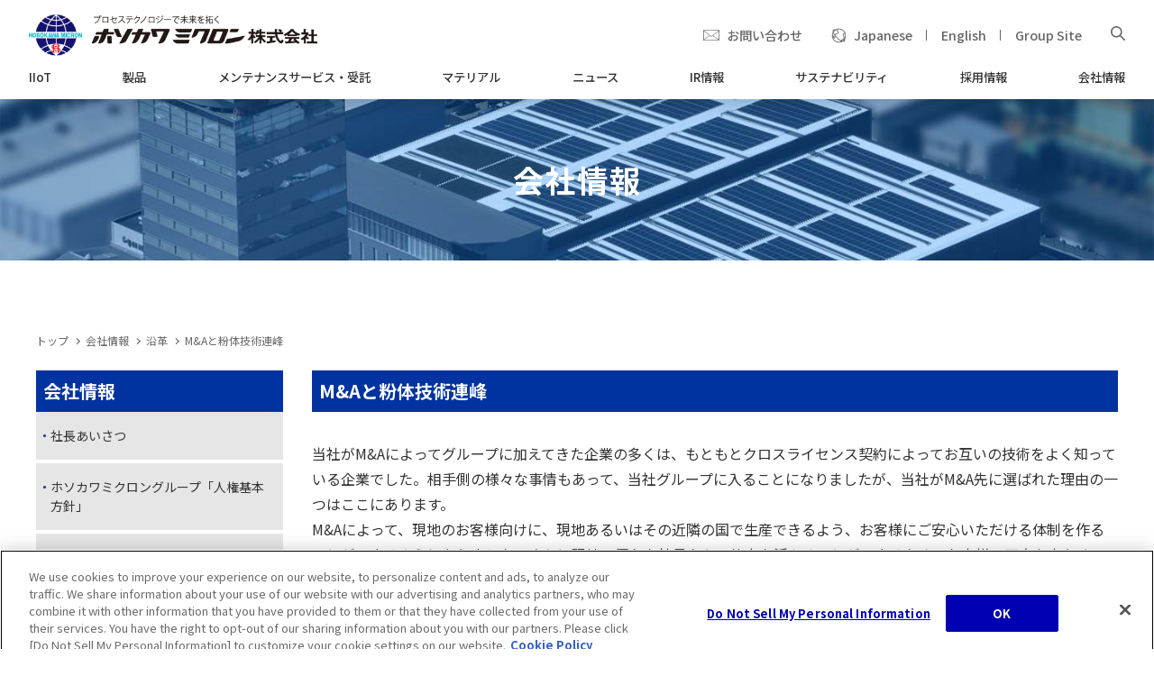

--- FILE ---
content_type: text/html
request_url: https://www.hosokawamicron.co.jp/jp/aboutus/history/column07.html
body_size: 44382
content:

 



<!DOCTYPE html>

<html lang="ja">

<head>

<meta http-equiv="content-type" content="text/html; charset=utf-8" />

<meta http-equiv="X-UA-Compatible" content="IE=edge" />

<meta name="viewport" content="width=device-width, initial-scale=1">

<meta http-equiv="content-style-type" content="text/css" />

<meta http-equiv="content-script-type" content="text/javascript" />

<meta name="format-detection" content="telephone=no, address=no, email=no">




<title>M&amp;Aと粉体技術連峰 | ホソカワミクロン株式会社</title>

<meta name="description" content="粉体機器のリーディングカンパニー ホソカワミクロンのサイトです。当社は粉砕、分級、混合、乾式コーティング、球形化、ナノ粒子合成、乾燥、造粒、供給、排出、ラボ・測定、集塵、クリーンルーム等の各種機器の製造販売・メンテナンスサービスを提供しています。" />


<meta name="keywords" content="粉砕,分級,混合,乾式コーティング,球形化,ナノ粒子合成,乾燥,造粒,供給,排出,ラボ,測定,集塵,クリーンルーム,粒子,化粧品,頭皮料" />




<meta name="copyright" content="ホソカワミクロン株式会社" />


<!-- icon -->

<link rel="shortcut icon" href="/jp/favicon.ico" />



<!-- style -->


<link rel="preconnect" href="https://fonts.googleapis.com">

<link href="https://fonts.googleapis.com/css2?family=Noto+Sans+JP:wght@400;500;700&amp;display=swap" rel="stylesheet">

<link href="https://fonts.googleapis.com/css2?family=Roboto:wght@400;500&amp;display=swap" rel="stylesheet">

<link rel="stylesheet" href="/jp/common/css/app.css">

<link rel="stylesheet" href="/jp/common/css/material.css">


<!-- Google Tag Manager -->
<script>(function(w,d,s,l,i){w[l]=w[l]||[];w[l].push({'gtm.start':
new Date().getTime(),event:'gtm.js'});var f=d.getElementsByTagName(s)[0], j=d.createElement(s),dl=l!='dataLayer'?'&l='+l:'';j.async=true;j.src=
'https://www.googletagmanager.com/gtm.js?id='+i+dl;f.parentNode.insertBefore(j,f);
})(window,document,'script','dataLayer','GTM-NZQRG6R');</script>
<!-- End Google Tag Manager -->


<!-- 追加CSS・JavaScript -->
 


</head>

<body>







<!-- Google Tag Manager (noscript) --><noscript><iframe src="https://www.googletagmanager.com/ns.html?id=GTM-NZQRG6R"
height="0" width="0" style="display:none;visibility:hidden"></iframe></noscript><!-- End Google Tag Manager (noscript) -->





<header class="l-header"  id="header">

      <div class="p-header">

        <div class="p-headnav">

          <div class="p-headnav__btn js-gnavCommonBtn"><span class></span><span class></span><span class></span></div>

        </div>

        <div class="p-header__inner">

          <div class="p-header__upper">




           <h1 class="p-header__logo">ホソカワミクロン株式会社<a href="/jp/"><img src="/jp/files/common/title.png" alt="ホソカワミクロン株式会社"></a></h1>



 <div class="p-headerAssist">
<div class="p-headerAssist__box">
<div class="p-headerAssist__inquiry"><span class="p-headerAssist__icon p-headerAssist__icon--inquery"></span><a class="p-headerAssist__inquiryTxt" href="/jp/contact/">お問い合わせ</a></div>

<div class="p-headerAssist__language"><span class="p-headerAssist__icon p-headerAssist__icon--language"></span>

<ul class="p-headerAssist__languageBox">
<li class="p-headerAssist__languageTxt"><a href="/jp/">Japanese</a></li>
<li class="p-headerAssist__languageTxt"><a href="/en/">English</a></li>
<li class="p-headerAssist__languageTxt"><a href="/jp/global.html">Group Site</a></li>
</ul>
</div>

<div class="p-headerAssist__searchCont">
<form action="/jp/search/" type="get">
<div class="p-headerAssist__searchWrap"><input class="p-headerAssist__searchBox" id="" name="q" placeholder="キーワードを入力する" type="text" value=""> <input class="p-headerAssist__searchContIcon c-picIconSearch" id="" type="submit" value=""></div>
</form>
</div>

<div class="p-headerAssist__search js-searchBtn"><span class="p-headerAssist__icon c-picIconSearch"></span></div>
</div>
</div>

        </div>










       <div class="p-glovalNav">

            <ul class="p-glovalNav__box">



              <li class="p-glovalNav__item js-gnavBtn">
                <a class="p-glovalNav__itemTxt p-glovalNav__itemTxt--sideMenu" href="/jp/iiot/"><span>IIoT</span></a>                <span class="p-glovalNav__itemTxt p-glovalNav__itemTxt--head">IIoT</span>
                <div class="p-glovalNav__subBox">
                  <div class="p-glovalNav__subBoxInner">
                    <a href="/jp/iiot/"><span class="p-glovalNav__subBoxHead">IIoT</span></a>                      <ul class="p-glovalNav__subBoxWrap">
                        <li class="p-glovalNav__subBoxMenu ">
                          <a href="/jp/iiot/gen4.html"><span class="p-glovalNav__subBoxTtl">HOSOKAWA GEN4とは</span></a>                        </li>
                        <li class="p-glovalNav__subBoxMenu ">
                          <a href="/jp/iiot/gen4-rm.html"><span class="p-glovalNav__subBoxTtl">HOSOKAWA GEN4 RMとは</span></a>                        </li>
                        <li class="p-glovalNav__subBoxMenu ">
                          <a href="/jp/iiot/system_control.html"><span class="p-glovalNav__subBoxTtl">HOSOKAWA GEN4によるシステム制御</span></a>                        </li>
                        <li class="p-glovalNav__subBoxMenu ">
                          <a href="/jp/iiot/example.html"><span class="p-glovalNav__subBoxTtl">当社での実例</span></a>                        </li>
                      </ul>                  </div>
                </div>

              </li>



              <li class="p-glovalNav__item js-gnavBtn">
                <a class="p-glovalNav__itemTxt p-glovalNav__itemTxt--sideMenu" href="/jp/product/"><span>製品</span></a>                <span class="p-glovalNav__itemTxt p-glovalNav__itemTxt--head">製品</span>
                <div class="p-glovalNav__subBox">
                  <div class="p-glovalNav__subBoxInner">
                    <a href="/jp/product/"><span class="p-glovalNav__subBoxHead">製品</span></a>                      <ul class="p-glovalNav__subBoxWrap">
                        <li class="p-glovalNav__subBoxMenu ">
                          <a href="/jp/product/industries/"><span class="p-glovalNav__subBoxTtl">業種別検索</span></a>                        </li>
                        <li class="p-glovalNav__subBoxMenu ">
                          <a href="/jp/product/machines/"><span class="p-glovalNav__subBoxTtl">プロセス別検索</span></a>                        </li>
                      </ul>                  </div>
                </div>

              </li>



              <li class="p-glovalNav__item js-gnavBtn">
                <a class="p-glovalNav__itemTxt p-glovalNav__itemTxt--sideMenu" href="/jp/service/"><span>メンテナンスサービス・受託</span></a>                <span class="p-glovalNav__itemTxt p-glovalNav__itemTxt--head">メンテナンスサービス・受託</span>
                <div class="p-glovalNav__subBox">
                  <div class="p-glovalNav__subBoxInner">
                    <a href="/jp/service/"><span class="p-glovalNav__subBoxHead">メンテナンスサービス・受託</span></a>                      <ul class="p-glovalNav__subBoxWrap">
                        <li class="p-glovalNav__subBoxMenu ">
                          <a href="/jp/service/service/"><span class="p-glovalNav__subBoxTtl">メンテナンスサービス</span></a>                        </li>
                        <li class="p-glovalNav__subBoxMenu ">
                          <a href="/jp/service/trust/"><span class="p-glovalNav__subBoxTtl">受託加工</span></a>                        </li>
                        <li class="p-glovalNav__subBoxMenu ">
                          <a href="/jp/service/contract_anlysis/"><span class="p-glovalNav__subBoxTtl">受託測定</span></a>                        </li>
                        <li class="p-glovalNav__subBoxMenu ">
                          <a href="/jp/service/support/"><span class="p-glovalNav__subBoxTtl">サポート体制</span></a>                        </li>
                      </ul>                  </div>
                </div>

              </li>



              <li class="p-glovalNav__item js-gnavBtn">
                <a class="p-glovalNav__itemTxt p-glovalNav__itemTxt--sideMenu" href="/jp/material/"><span>マテリアル</span></a>                <span class="p-glovalNav__itemTxt p-glovalNav__itemTxt--head">マテリアル</span>
                <div class="p-glovalNav__subBox">
                  <div class="p-glovalNav__subBoxInner">
                    <a href="/jp/material/"><span class="p-glovalNav__subBoxHead">マテリアル</span></a>                      <ul class="p-glovalNav__subBoxWrap">
                        <li class="p-glovalNav__subBoxMenu ">
                          <a href="/jp/material/cosmetics-oem-odm/"><span class="p-glovalNav__subBoxTtl">化粧品OEM/ODM</span></a>                        </li>
                        <li class="p-glovalNav__subBoxMenu ">
                          <a href="/jp/material/dds/"><span class="p-glovalNav__subBoxTtl">医薬DDS/PLGA受託研究</span></a>                        </li>
                        <li class="p-glovalNav__subBoxMenu ">
                          <a href="/jp/material/freeze-dry/"><span class="p-glovalNav__subBoxTtl">凍結乾燥・フリーズドライ 受託製造</span></a>                        </li>
                        <li class="p-glovalNav__subBoxMenu ">
                          <a href="/jp/material_news/"><span class="p-glovalNav__subBoxTtl">マテリアルニュースコンテンツ</span></a>                        </li>
                      </ul>                  </div>
                </div>

              </li>



              <li class="p-glovalNav__item js-gnavBtn">
                <a class="p-glovalNav__itemTxt p-glovalNav__itemTxt--sideMenu" href="/jp/topics/all/"><span>ニュース</span></a>                <span class="p-glovalNav__itemTxt p-glovalNav__itemTxt--head">ニュース</span>
                <div class="p-glovalNav__subBox">
                  <div class="p-glovalNav__subBoxInner">
                    <a href="/jp/topics/all/"><span class="p-glovalNav__subBoxHead">ニュース</span></a>                  </div>
                </div>

              </li>



              <li class="p-glovalNav__item js-gnavBtn">
                <a class="p-glovalNav__itemTxt p-glovalNav__itemTxt--sideMenu" href="/jp/ir/"><span>IR情報</span></a>                <span class="p-glovalNav__itemTxt p-glovalNav__itemTxt--head">IR情報</span>
                <div class="p-glovalNav__subBox">
                  <div class="p-glovalNav__subBoxInner">
                    <a href="/jp/ir/"><span class="p-glovalNav__subBoxHead">IR情報</span></a>                      <ul class="p-glovalNav__subBoxWrap">
                        <li class="p-glovalNav__subBoxMenu ">
                          <a href="/jp/ir/management_policy/"><span class="p-glovalNav__subBoxTtl">経営方針</span></a>                        </li>
                        <li class="p-glovalNav__subBoxMenu ">
                          <a href="/jp/ir/finance/"><span class="p-glovalNav__subBoxTtl">財務・業績情報</span></a>                        </li>
                        <li class="p-glovalNav__subBoxMenu ">
                          <a href="/jp/ir/share/"><span class="p-glovalNav__subBoxTtl">株式・格付け情報</span></a>                        </li>
                        <li class="p-glovalNav__subBoxMenu ">
                          <a href="/jp/irnews.html"><span class="p-glovalNav__subBoxTtl">IRニュース</span></a>                        </li>
                        <li class="p-glovalNav__subBoxMenu ">
                          <a href="/jp/ir/library/"><span class="p-glovalNav__subBoxTtl">IRライブラリ</span></a>                        </li>
                        <li class="p-glovalNav__subBoxMenu ">
                          <a href="/jp/ir/individual/"><span class="p-glovalNav__subBoxTtl">個人投資家の皆さまへ</span></a>                        </li>
                        <li class="p-glovalNav__subBoxMenu ">
                          <a href="/jp/ir/calendar.html"><span class="p-glovalNav__subBoxTtl">IRカレンダー</span></a>                        </li>
                        <li class="p-glovalNav__subBoxMenu ">
                          <a href="/jp/ir/others/"><span class="p-glovalNav__subBoxTtl">その他IR関連情報</span></a>                        </li>
                      </ul>                  </div>
                </div>

              </li>



              <li class="p-glovalNav__item js-gnavBtn">
                <a class="p-glovalNav__itemTxt p-glovalNav__itemTxt--sideMenu" href="/jp/sustainability-new/"><span>サステナビリティ</span></a>                <span class="p-glovalNav__itemTxt p-glovalNav__itemTxt--head">サステナビリティ</span>
                <div class="p-glovalNav__subBox">
                  <div class="p-glovalNav__subBoxInner">
                    <a href="/jp/sustainability-new/"><span class="p-glovalNav__subBoxHead">サステナビリティ</span></a>                      <ul class="p-glovalNav__subBoxWrap">
                        <li class="p-glovalNav__subBoxMenu ">
                          <a href="/jp/sustainability-new/greetings.html"><span class="p-glovalNav__subBoxTtl">ご挨拶</span></a>                        </li>
                        <li class="p-glovalNav__subBoxMenu ">
                          <a href="/jp/sustainability-new/human_rights.html"><span class="p-glovalNav__subBoxTtl">ホソカワミクロングループ「人権基本方針」</span></a>                        </li>
                        <li class="p-glovalNav__subBoxMenu ">
                          <a href="/jp/sustainability-new/environment.html"><span class="p-glovalNav__subBoxTtl">ホソカワミクロングループ「環境基本方針」</span></a>                        </li>
                        <li class="p-glovalNav__subBoxMenu ">
                          <a href="/jp/aboutus/vision.html" target="_blank"><span class="p-glovalNav__subBoxTtl">サステナビリティ方針 ミッションステートメント</span></a>                        </li>
                        <li class="p-glovalNav__subBoxMenu ">
                          <a href="/jp/sustainability-new/editingpolicy.html"><span class="p-glovalNav__subBoxTtl">ページ編集方針</span></a>                        </li>
                        <li class="p-glovalNav__subBoxMenu ">
                          <a href="/jp/ir/library/integrated.html"><span class="p-glovalNav__subBoxTtl">統合報告書</span></a>                        </li>
                        <li class="p-glovalNav__subBoxMenu ">
                          <a href="/jp/sustainability-new/materiality/"><span class="p-glovalNav__subBoxTtl">マテリアリティと戦略</span></a>                        </li>
                        <li class="p-glovalNav__subBoxMenu ">
                          <a href="/jp/sustainability-new/technicalcontribution/"><span class="p-glovalNav__subBoxTtl">持続可能な地球環境への技術的貢献</span></a>                        </li>
                        <li class="p-glovalNav__subBoxMenu ">
                          <a href="/jp/sustainability-new/safetysociety/"><span class="p-glovalNav__subBoxTtl">安全安心で豊かな社会の実現</span></a>                        </li>
                        <li class="p-glovalNav__subBoxMenu ">
                          <a href="/jp/sustainability-new/governance/"><span class="p-glovalNav__subBoxTtl">事業を支えるガバナンスの高度化</span></a>                        </li>
                        <li class="p-glovalNav__subBoxMenu ">
                          <a href="/jp/sustainability-new/esg-data/"><span class="p-glovalNav__subBoxTtl">ESGデータ集</span></a>                        </li>
                        <li class="p-glovalNav__subBoxMenu ">
                          <a href="/jp/ir/finance/" target="_blank"><span class="p-glovalNav__subBoxTtl">持続可能な企業経営 ～ 財務</span></a>                        </li>
                        <li class="p-glovalNav__subBoxMenu ">
                          <a href="/jp/sustainability-new/tcfd/"><span class="p-glovalNav__subBoxTtl">TCFD提言に基づく情報開示</span></a>                        </li>
                      </ul>                  </div>
                </div>

              </li>



              <li class="p-glovalNav__item js-gnavBtn">
                <a class="p-glovalNav__itemTxt p-glovalNav__itemTxt--sideMenu" href="/jp/jobs/"><span>採用情報</span></a>                <span class="p-glovalNav__itemTxt p-glovalNav__itemTxt--head">採用情報</span>
                <div class="p-glovalNav__subBox">
                  <div class="p-glovalNav__subBoxInner">
                    <a href="/jp/jobs/"><span class="p-glovalNav__subBoxHead">採用情報</span></a>                      <ul class="p-glovalNav__subBoxWrap">
                        <li class="p-glovalNav__subBoxMenu ">
                          <a href="/jp/jobs/new.html"><span class="p-glovalNav__subBoxTtl">募集要項（新卒採用）</span></a>                        </li>
                        <li class="p-glovalNav__subBoxMenu ">
                          <a href="/jp/jobs/message.html"><span class="p-glovalNav__subBoxTtl">採用担当役員からのメッセージ</span></a>                        </li>
                        <li class="p-glovalNav__subBoxMenu ">
                          <a href="/jp/jobs/appeal.html"><span class="p-glovalNav__subBoxTtl">ホソカワミクロンはここがスゴイ</span></a>                        </li>
                        <li class="p-glovalNav__subBoxMenu ">
                          <a href="/jp/jobs/future.html"><span class="p-glovalNav__subBoxTtl">将来性は無限大</span></a>                        </li>
                        <li class="p-glovalNav__subBoxMenu ">
                          <a href="/jp/jobs/voice/"><span class="p-glovalNav__subBoxTtl">仕事内容と活躍する先輩社員の声</span></a>                        </li>
                        <li class="p-glovalNav__subBoxMenu ">
                          <a href="/jp/jobs/qa.html"><span class="p-glovalNav__subBoxTtl">よくあるご質問</span></a>                        </li>
                        <li class="p-glovalNav__subBoxMenu ">
                          <a href="/jp/jobs/careers.html"><span class="p-glovalNav__subBoxTtl">募集要項（キャリア採用）</span></a>                        </li>
                        <li class="p-glovalNav__subBoxMenu ">
                          <a href="/jp/jobs/shougai.html"><span class="p-glovalNav__subBoxTtl">募集要項（障がい者採用）</span></a>                        </li>
                      </ul>                  </div>
                </div>

              </li>



              <li class="p-glovalNav__item js-gnavBtn">
                <a class="p-glovalNav__itemTxt p-glovalNav__itemTxt--sideMenu" href="/jp/aboutus/"><span>会社情報</span></a>                <span class="p-glovalNav__itemTxt p-glovalNav__itemTxt--head">会社情報</span>
                <div class="p-glovalNav__subBox">
                  <div class="p-glovalNav__subBoxInner">
                    <a href="/jp/aboutus/"><span class="p-glovalNav__subBoxHead">会社情報</span></a>                      <ul class="p-glovalNav__subBoxWrap">
                        <li class="p-glovalNav__subBoxMenu ">
                          <a href="/jp/aboutus/greetings.html"><span class="p-glovalNav__subBoxTtl">社長あいさつ</span></a>                        </li>
                        <li class="p-glovalNav__subBoxMenu ">
                          <a href="/jp/sustainability-new/human_rights.html"><span class="p-glovalNav__subBoxTtl">ホソカワミクロングループ「人権基本方針」</span></a>                        </li>
                        <li class="p-glovalNav__subBoxMenu ">
                          <a href="/jp/sustainability-new/environment.html"><span class="p-glovalNav__subBoxTtl">ホソカワミクロングループ「環境基本方針」</span></a>                        </li>
                        <li class="p-glovalNav__subBoxMenu ">
                          <a href="/jp/aboutus/vision.html"><span class="p-glovalNav__subBoxTtl">経営理念</span></a>                        </li>
                        <li class="p-glovalNav__subBoxMenu ">
                          <a href="/jp/aboutus/overview.html"><span class="p-glovalNav__subBoxTtl">会社概要</span></a>                        </li>
                        <li class="p-glovalNav__subBoxMenu ">
                          <a href="/jp/aboutus/board.html"><span class="p-glovalNav__subBoxTtl">役員紹介</span></a>                        </li>
                        <li class="p-glovalNav__subBoxMenu ">
                          <a href="/jp/aboutus/profile.html"><span class="p-glovalNav__subBoxTtl">会社案内</span></a>                        </li>
                        <li class="p-glovalNav__subBoxMenu ">
                          <a href="/jp/aboutus/business.html"><span class="p-glovalNav__subBoxTtl">事業領域と強み</span></a>                        </li>
                        <li class="p-glovalNav__subBoxMenu ">
                          <a href="/jp/aboutus/history/"><span class="p-glovalNav__subBoxTtl">沿革</span></a>                        </li>
                        <li class="p-glovalNav__subBoxMenu ">
                          <a href="/jp/aboutus/facilities/"><span class="p-glovalNav__subBoxTtl">国内事業所</span></a>                        </li>
                        <li class="p-glovalNav__subBoxMenu ">
                          <a href="/jp/aboutus/asia.html"><span class="p-glovalNav__subBoxTtl">海外関係会社(アジア)</span></a>                        </li>
                        <li class="p-glovalNav__subBoxMenu ">
                          <a href="/jp/aboutus/europe.html"><span class="p-glovalNav__subBoxTtl">海外関係会社(ヨーロッパ)</span></a>                        </li>
                        <li class="p-glovalNav__subBoxMenu ">
                          <a href="/jp/aboutus/america.html"><span class="p-glovalNav__subBoxTtl">海外関係会社(アメリカ)</span></a>                        </li>
                        <li class="p-glovalNav__subBoxMenu ">
                          <a href="/jp/aboutus/agent.html"><span class="p-glovalNav__subBoxTtl">代理店</span></a>                        </li>
                        <li class="p-glovalNav__subBoxMenu ">
                          <a href="/jp/aboutus/hptri/"><span class="p-glovalNav__subBoxTtl">粉体工学研究所</span></a>                        </li>
                        <li class="p-glovalNav__subBoxMenu ">
                          <a href="/jp/aboutus/rights.html"><span class="p-glovalNav__subBoxTtl">産業財産権</span></a>                        </li>
                        <li class="p-glovalNav__subBoxMenu ">
                          <a href="/jp/aboutus/journals.html"><span class="p-glovalNav__subBoxTtl">関連書籍</span></a>                        </li>
                        <li class="p-glovalNav__subBoxMenu ">
                          <a href="/jp/aboutus/tech/"><span class="p-glovalNav__subBoxTtl">技術情報</span></a>                        </li>
                        <li class="p-glovalNav__subBoxMenu ">
                          <a href="/jp/aboutus/book/"><span class="p-glovalNav__subBoxTtl">粉砕誌の紹介</span></a>                        </li>
                        <li class="p-glovalNav__subBoxMenu ">
                          <a href="/jp/ir/others/media_archives/"><span class="p-glovalNav__subBoxTtl">メディアアーカイブ</span></a>                        </li>
                        <li class="p-glovalNav__subBoxMenu ">
                          <a href="/jp/aboutus/jisedai.html"><span class="p-glovalNav__subBoxTtl">一般事業主行動計画</span></a>                        </li>
                        <li class="p-glovalNav__subBoxMenu ">
                          <a href="/jp/aboutus/mynumber.html"><span class="p-glovalNav__subBoxTtl">特定個人情報の取扱い基本方針</span></a>                        </li>
                        <li class="p-glovalNav__subBoxMenu ">
                          <a href="/jp/aboutus/itsecurity.html"><span class="p-glovalNav__subBoxTtl">情報セキュリティ基本方針</span></a>                        </li>
                        <li class="p-glovalNav__subBoxMenu ">
                          <a href="/jp/aboutus/privacy.html"><span class="p-glovalNav__subBoxTtl">プライバシーポリシー</span></a>                        </li>
                        <li class="p-glovalNav__subBoxMenu ">
                          <a href="/jp/aboutus/cookie-privacy.html"><span class="p-glovalNav__subBoxTtl">クッキーポリシー</span></a>                        </li>
                        <li class="p-glovalNav__subBoxMenu ">
                          <a href="/jp/ir/management_policy/cgc.html"><span class="p-glovalNav__subBoxTtl">コーポレートガバナンス</span></a>                        </li>
                        <li class="p-glovalNav__subBoxMenu ">
                          <a href="/jp/aboutus/compliance.html"><span class="p-glovalNav__subBoxTtl">コンプライアンス憲章</span></a>                        </li>
                        <li class="p-glovalNav__subBoxMenu ">
                          <a href="/jp/aboutus/iso.html"><span class="p-glovalNav__subBoxTtl">品質基本方針</span></a>                        </li>
                      </ul>                  </div>
                </div>

              </li>


            </ul>

          </div>


      <div class="p-deployNav">

        <div class="p-deployNav__inner">


<div class="p-deployNav__language">
<ul class="p-deployNav__languageBox">
<li class="p-deployNav__languageTxt js-langageTab is-current"><a href="/jp/">Japanese</a></li>
<li class="p-deployNav__languageTxt js-langageTab"><a href="/en/">English</a></li>
</ul>
</div>

<div class="p-deployNav__search">
<form action="/jp/search/" type="get">
<div class="p-deployNav__searchWrap"><input class="p-deployNav__searchIcon c-picIconSearch-thinGray" id="" type="submit" value=""> <input class="p-deployNav__searchBox" id="" name="q" placeholder="キーワードを入力する" type="text" value=""></div>
</form>
</div>


          <div class="p-deployNav__menu">

            <ul class="p-deployNav__menuBox">


              <li class="p-deployNav__menuItem">

                <a class="p-deployNav__menuItemTxt" href="/jp/iiot/">IIoT</a>              </li>


              <li class="p-deployNav__menuItem">

                <a class="p-deployNav__menuItemTxt" href="/jp/product/">製品</a>              </li>


              <li class="p-deployNav__menuItem">

                <a class="p-deployNav__menuItemTxt" href="/jp/service/">メンテナンスサービス・受託</a>              </li>


              <li class="p-deployNav__menuItem">

                <a class="p-deployNav__menuItemTxt" href="/jp/material/">マテリアル</a>              </li>


              <li class="p-deployNav__menuItem">

                <a class="p-deployNav__menuItemTxt" href="/jp/topics/all/">ニュース</a>              </li>


              <li class="p-deployNav__menuItem">

                <a class="p-deployNav__menuItemTxt" href="/jp/ir/">IR情報</a>              </li>


              <li class="p-deployNav__menuItem">

                <a class="p-deployNav__menuItemTxt" href="/jp/sustainability-new/">サステナビリティ</a>              </li>


              <li class="p-deployNav__menuItem">

                <a class="p-deployNav__menuItemTxt" href="/jp/jobs/">採用情報</a>              </li>


              <li class="p-deployNav__menuItem">

                <a class="p-deployNav__menuItemTxt" href="/jp/aboutus/">会社情報</a>              </li>



<ul>
<li class="p-deployNav__menuItem p-deployNav__menuItem--noMenu"><a class="p-deployNav__menuItemTxt" href="/jp/contact/">お問い合わせ</a></li>
</ul>

            </ul>

          </div>

        </div>

      </div>

    </header>




<div class="l-main">



 <div class="p-mainVisual p-mainVisual--middlePage">
<div class="p-mainVisual__middleBg"><picture> <source media="(min-width: 768px)" srcset="/jp/files/parts/22/Image/AboutUs.jpg"><img alt="" src="/jp/files/parts/22/Image/AboutUs.jpg"> </picture></div>

<div class="p-mainVisual__txtBox">
<h1 class="p-mainVisual__ttl">会社情報</h1>
</div>
</div>


        <div class="p-topicpath">

          <div class="l-container">

            <ol class="p-topicpath__inner">

              <li class="p-topicpath__item"><a href="/jp/">トップ</a></li>


    


<li class="p-topicpath__item">
<a href="/jp/aboutus/">会社情報</a></li>

<li class="p-topicpath__item">
<a href="/jp/aboutus/history/">沿革</a></li>





              <li class="p-topicpath__item">M&amp;Aと粉体技術連峰</li>


            </ol>

          </div>

        </div>


<div class="p-middlePage">

          <div class="p-middlePage__inner">







            <div class="p-middlePageSide">

                <a class="p-glovalNav__itemTxt p-glovalNav__itemTxt--sideMenu" href="/jp/aboutus/"><span>会社情報</span></a>                <span class="p-glovalNav__itemTxt p-glovalNav__itemTxt--head">会社情報</span>
                <div class="p-glovalNav__subBox">
                  <div class="p-glovalNav__subBoxInner">
                    <a href="/jp/aboutus/"><span class="p-glovalNav__subBoxHead">会社情報</span></a>                      <ul class="p-glovalNav__subBoxWrap">
                        <li class="p-glovalNav__subBoxMenu ">
                          <a href="/jp/aboutus/greetings.html"><span class="p-glovalNav__subBoxTtl">社長あいさつ</span></a>                        </li>
                        <li class="p-glovalNav__subBoxMenu ">
                          <a href="/jp/sustainability-new/human_rights.html"><span class="p-glovalNav__subBoxTtl">ホソカワミクロングループ「人権基本方針」</span></a>                        </li>
                        <li class="p-glovalNav__subBoxMenu ">
                          <a href="/jp/sustainability-new/environment.html"><span class="p-glovalNav__subBoxTtl">ホソカワミクロングループ「環境基本方針」</span></a>                        </li>
                        <li class="p-glovalNav__subBoxMenu ">
                          <a href="/jp/aboutus/vision.html"><span class="p-glovalNav__subBoxTtl">経営理念</span></a>                        </li>
                        <li class="p-glovalNav__subBoxMenu ">
                          <a href="/jp/aboutus/overview.html"><span class="p-glovalNav__subBoxTtl">会社概要</span></a>                        </li>
                        <li class="p-glovalNav__subBoxMenu ">
                          <a href="/jp/aboutus/board.html"><span class="p-glovalNav__subBoxTtl">役員紹介</span></a>                        </li>
                        <li class="p-glovalNav__subBoxMenu ">
                          <a href="/jp/aboutus/profile.html"><span class="p-glovalNav__subBoxTtl">会社案内</span></a>                        </li>
                        <li class="p-glovalNav__subBoxMenu ">
                          <a href="/jp/aboutus/business.html"><span class="p-glovalNav__subBoxTtl">事業領域と強み</span></a>                        </li>
                        <li class="p-glovalNav__subBoxMenu ">
                          <a href="/jp/aboutus/history/"><span class="p-glovalNav__subBoxTtl">沿革</span></a>                          <ul class="p-glovalNav__sideHierarchy">
                            <li class="p-glovalNav__sideHierarchyItem ">
                              <a href="/jp/aboutus/history/column01.html"><span class="p-glovalNav__subBoxItem">創業者と粉体技術のかかわり</span></a>                            </li>
                            <li class="p-glovalNav__sideHierarchyItem ">
                              <a href="/jp/aboutus/history/column02.html"><span class="p-glovalNav__subBoxItem">創業者　細川永一のエピソード</span></a>                            </li>
                            <li class="p-glovalNav__sideHierarchyItem ">
                              <a href="/jp/aboutus/history/column03.html"><span class="p-glovalNav__subBoxItem">一つの発明が一地方の産業の隆盛に寄与</span></a>                            </li>
                            <li class="p-glovalNav__sideHierarchyItem ">
                              <a href="/jp/aboutus/history/column04.html"><span class="p-glovalNav__subBoxItem">粉体工学とのかかわり</span></a>                            </li>
                            <li class="p-glovalNav__sideHierarchyItem ">
                              <a href="/jp/aboutus/history/column05.html"><span class="p-glovalNav__subBoxItem">たった一人の日本人による欧州進出</span></a>                            </li>
                            <li class="p-glovalNav__sideHierarchyItem ">
                              <a href="/jp/aboutus/history/column06.html"><span class="p-glovalNav__subBoxItem">ホソカワミクロンと測定機の関わり</span></a>                            </li>
                            <li class="p-glovalNav__sideHierarchyItem is-active">
                              <a href="/jp/aboutus/history/column07.html"><span class="p-glovalNav__subBoxItem">M&amp;Aと粉体技術連峰</span></a>                            </li>
                            <li class="p-glovalNav__sideHierarchyItem ">
                              <a href="/jp/aboutus/history/column08.html"><span class="p-glovalNav__subBoxItem">M&amp;Aこぼれ話</span></a>                            </li>
                            <li class="p-glovalNav__sideHierarchyItem ">
                              <a href="/jp/aboutus/history/column09.html"><span class="p-glovalNav__subBoxItem">東南アジアへの進出</span></a>                            </li>
                            <li class="p-glovalNav__sideHierarchyItem ">
                              <a href="/jp/aboutus/history/column10.html"><span class="p-glovalNav__subBoxItem">ナノテクを使った材料ビジネスの始まり</span></a>                            </li>
                            <li class="p-glovalNav__sideHierarchyItem ">
                              <a href="/jp/aboutus/history/column11.html"><span class="p-glovalNav__subBoxItem">エネルギー削減を見据えた開発の本格化</span></a>                            </li>
                            <li class="p-glovalNav__sideHierarchyItem ">
                              <a href="/jp/aboutus/history/column12.html"><span class="p-glovalNav__subBoxItem">創業 100 周年</span></a>                            </li>
                            <li class="p-glovalNav__sideHierarchyItem ">
                              <a href="/jp/aboutus/history/column13.html"><span class="p-glovalNav__subBoxItem">新しく生まれかわった本社工場</span></a>                            </li>
                          </ul>                        </li>
                        <li class="p-glovalNav__subBoxMenu ">
                          <a href="/jp/aboutus/facilities/"><span class="p-glovalNav__subBoxTtl">国内事業所</span></a>                        </li>
                        <li class="p-glovalNav__subBoxMenu ">
                          <a href="/jp/aboutus/asia.html"><span class="p-glovalNav__subBoxTtl">海外関係会社(アジア)</span></a>                        </li>
                        <li class="p-glovalNav__subBoxMenu ">
                          <a href="/jp/aboutus/europe.html"><span class="p-glovalNav__subBoxTtl">海外関係会社(ヨーロッパ)</span></a>                        </li>
                        <li class="p-glovalNav__subBoxMenu ">
                          <a href="/jp/aboutus/america.html"><span class="p-glovalNav__subBoxTtl">海外関係会社(アメリカ)</span></a>                        </li>
                        <li class="p-glovalNav__subBoxMenu ">
                          <a href="/jp/aboutus/agent.html"><span class="p-glovalNav__subBoxTtl">代理店</span></a>                        </li>
                        <li class="p-glovalNav__subBoxMenu ">
                          <a href="/jp/aboutus/hptri/"><span class="p-glovalNav__subBoxTtl">粉体工学研究所</span></a>                        </li>
                        <li class="p-glovalNav__subBoxMenu ">
                          <a href="/jp/aboutus/rights.html"><span class="p-glovalNav__subBoxTtl">産業財産権</span></a>                        </li>
                        <li class="p-glovalNav__subBoxMenu ">
                          <a href="/jp/aboutus/journals.html"><span class="p-glovalNav__subBoxTtl">関連書籍</span></a>                        </li>
                        <li class="p-glovalNav__subBoxMenu ">
                          <a href="/jp/aboutus/tech/"><span class="p-glovalNav__subBoxTtl">技術情報</span></a>                        </li>
                        <li class="p-glovalNav__subBoxMenu ">
                          <a href="/jp/aboutus/book/"><span class="p-glovalNav__subBoxTtl">粉砕誌の紹介</span></a>                        </li>
                        <li class="p-glovalNav__subBoxMenu ">
                          <a href="/jp/ir/others/media_archives/"><span class="p-glovalNav__subBoxTtl">メディアアーカイブ</span></a>                        </li>
                        <li class="p-glovalNav__subBoxMenu ">
                          <a href="/jp/aboutus/jisedai.html"><span class="p-glovalNav__subBoxTtl">一般事業主行動計画</span></a>                        </li>
                        <li class="p-glovalNav__subBoxMenu ">
                          <a href="/jp/aboutus/mynumber.html"><span class="p-glovalNav__subBoxTtl">特定個人情報の取扱い基本方針</span></a>                        </li>
                        <li class="p-glovalNav__subBoxMenu ">
                          <a href="/jp/aboutus/itsecurity.html"><span class="p-glovalNav__subBoxTtl">情報セキュリティ基本方針</span></a>                        </li>
                        <li class="p-glovalNav__subBoxMenu ">
                          <a href="/jp/aboutus/privacy.html"><span class="p-glovalNav__subBoxTtl">プライバシーポリシー</span></a>                        </li>
                        <li class="p-glovalNav__subBoxMenu ">
                          <a href="/jp/aboutus/cookie-privacy.html"><span class="p-glovalNav__subBoxTtl">クッキーポリシー</span></a>                        </li>
                        <li class="p-glovalNav__subBoxMenu ">
                          <a href="/jp/ir/management_policy/cgc.html"><span class="p-glovalNav__subBoxTtl">コーポレートガバナンス</span></a>                        </li>
                        <li class="p-glovalNav__subBoxMenu ">
                          <a href="/jp/aboutus/compliance.html"><span class="p-glovalNav__subBoxTtl">コンプライアンス憲章</span></a>                        </li>
                        <li class="p-glovalNav__subBoxMenu ">
                          <a href="/jp/aboutus/iso.html"><span class="p-glovalNav__subBoxTtl">品質基本方針</span></a>                        </li>
                      </ul>                  </div>
                </div>


            </div>






            <div class="p-middlePageCont">

<h2>M&amp;Aと粉体技術連峰</h2>





<p>当社がM&amp;Aによってグループに加えてきた企業の多くは、もともとクロスライセンス契約によってお互いの技術をよく知っている企業でした。相手側の様々な事情もあって、当社グループに入ることになりましたが、当社がM&amp;A先に選ばれた理由の一つはここにあります。<br>
M&amp;Aによって、現地のお客様向けに、現地あるいはその近隣の国で生産できるよう、お客様にご安心いただける体制を作ることができるようになりました。さらに現地の優れた社員たちの能力を活かすことができるため、お客様の不安も少なく、スムーズにビジネスを展開できるという利点もあります。<br>
また当社のM&amp;Aの特徴の一つとして、M&amp;A後しばらくは経営の立て直しや統合のために、日本人社員が数名駐在しましたが、その後は人材育成以外では日本人は駐在しておらず、現地の人間だけで経営を行っているということがあります。</p>

<p>さて当社がM&amp;Aを進めている大きな理由の一つは、粉体技術連峰の形成にあります。優れた様々な粉体技術を高い峰々に、それらの技術をつなぐ役割を持つ周辺技術やシステムエンジニアリングを裾野に例えた造語であり、この連峰を高く、広く、大きくしていくことによって、産業界から求められる多様なニーズにお応えできるように会社を成長させてまいります。</p>

<p><img alt="粉体技術連峰" src="/jp/files/items/2177/Image/%E8%AA%AD%E3%81%BF%E7%89%A92-%E7%B2%89%E4%BD%93%E6%8A%80%E8%A1%93%E9%80%A3%E5%B3%B0(1).jpg"></p>









</div>
<!-- /.contentInner --></div>



<!-- /#content --></div>

</div>
</div>
</div>


<footer class="l-footer">

      <div class="p-footer"><a class="p-footer__topBtn js-topBtn" href="#" style="position: absolute; bottom: 95px; display: inline;"></a>

        <div class="p-footerNav">


          <ul class="p-footerNav__inner">
            <li class="p-footerNav__item"><a href="/jp/sitemap/"><span class="p-footerNav__itemTxt">サイトマップ</span></a></li>
            <li class="p-footerNav__item"><a href="/jp/siteinfo/"><span class="p-footerNav__itemTxt">サイト利用案内</span></a></li>
            <li class="p-footerNav__item"><a href="/jp/aboutus/privacy.html"><span class="p-footerNav__itemTxt">プライバシーポリシー</span></a></li>
            <li class="p-footerNav__item"><a href="/jp/aboutus/cookie-privacy.html"><span class="p-footerNav__itemTxt">クッキーポリシー</span></a></li>
          </ul>



<small class="p-copyright">Copyright Hosokawa Micron Group, All Rights Reserved.</small>


        </div>

      </div>

    </footer>

<script src="/jp/common/js/vendor.js"></script>

<script src="/jp/common/js/app.js"></script>
<script type="text/plain" class="optanon-category-C0004">

 piAId = '952862';
 piCId = '74703';
 piHostname = 'kona.hosokawamicron.co.jp';
 
 (function() {
 function async_load(){
 var s = document.createElement('script'); s.type = 'text/javascript';  s.src = ('https:' == document.location.protocol ? 'https://' : 'http://') + piHostname + '/pd.js';  var c = document.getElementsByTagName('script')[0]; c.parentNode.insertBefore(s, c);  }
 if(window.attachEvent) { window.attachEvent('onload', async_load); }  else { window.addEventListener('load', async_load, false); }  })();  

</script>

</body>

</html>

--- FILE ---
content_type: text/css
request_url: https://www.hosokawamicron.co.jp/jp/common/css/app.css
body_size: 86248
content:
@keyframes fadeOut{0%{transform:translateX(0) scale(1);opacity:1}25%{transform:translateX(8px) scale(.9);opacity:0}26%{transform:translateX(-8px) scale(.9);opacity:0}55%{transform:translateX(0) scale(1);opacity:1}}@keyframes menu-bar01{0%{transform:translateY(8px) rotate(45deg)}50%{transform:translateY(8px) rotate(0)}to{transform:translateY(0) rotate(0)}}@keyframes menu-bar02{0%{transform:translateY(-8px) rotate(-45deg)}50%{transform:translateY(-8px) rotate(0)}to{transform:translateY(0) rotate(0)}}@keyframes active-menu-bar01{0%{transform:translateY(0) rotate(0)}50%{transform:translateY(8px) rotate(0)}to{transform:translateY(8px) rotate(45deg)}}@keyframes active-menu-bar02{0%{transform:translateY(0) rotate(0)}50%{transform:translateY(-8px) rotate(0)}to{transform:translateY(-8px) rotate(-45deg)}}@keyframes fade-in{0%{transform:translateX(-20px);opacity:0}to{transform:translateX(0);opacity:1}}

/*! normalize.css v8.0.1 | MIT License | github.com/necolas/normalize.css */html{-webkit-text-size-adjust:100%;line-height:1.15}body{margin:0}main{display:block}h1{margin:.67em 0;font-size:2em}hr{box-sizing:content-box;height:0;overflow:visible}pre{font-size:1em;font-family:monospace,monospace}a{background-color:transparent}abbr[title]{-webkit-text-decoration:underline dotted;border-bottom:none;text-decoration:underline;text-decoration:underline dotted}b,strong{font-weight:bolder}code,kbd,samp{font-size:1em;font-family:monospace,monospace}small{font-size:80%}sub,sup{position:relative;font-size:75%;line-height:0;vertical-align:baseline}sub{bottom:-.25em}sup{top:-.5em}img{border-style:none}button,input,optgroup,select,textarea{font-size:100%;line-height:1.15;font-family:inherit}button,input{overflow:visible}button,select{text-transform:none}[type=button],[type=reset],[type=submit],button{-webkit-appearance:button}[type=button]::-moz-focus-inner,[type=reset]::-moz-focus-inner,[type=submit]::-moz-focus-inner,button::-moz-focus-inner{padding:0;border-style:none}[type=button]:-moz-focusring,[type=reset]:-moz-focusring,[type=submit]:-moz-focusring,button:-moz-focusring{outline:1px dotted ButtonText}fieldset{padding:.35em .75em .625em}legend{box-sizing:border-box;display:table;max-width:100%;padding:0;color:inherit;white-space:normal}progress{vertical-align:baseline}textarea{overflow:auto}[type=checkbox],[type=radio]{box-sizing:border-box;padding:0}[type=number]::-webkit-inner-spin-button,[type=number]::-webkit-outer-spin-button{height:auto}[type=search]{-webkit-appearance:textfield;outline-offset:-2px}[type=search]::-webkit-search-decoration{-webkit-appearance:none}::-webkit-file-upload-button{-webkit-appearance:button;font:inherit}details{display:block}summary{display:list-item}[hidden],template{display:none}*{box-sizing:border-box}:after,:before{box-sizing:inherit}html{-webkit-tap-highlight-color:transparent;font-size:62.5%}body,html{height:100%}body{min-width:320px;color:#333;font:1.4rem/1.5 Noto Sans JP,Hiragino Kaku Gothic Pro,Meiryo,sans-serif}address,blockquote,dl,figure,form,iframe,p,pre,table{margin:0}h1,h2,h3,h4,h5,h6{margin:0;font-weight:inherit;font-size:inherit;line-height:inherit}ol,ul{margin:0;padding:0;list-style:none}li a{display:block}dt{font-weight:700}dd{margin-left:0}address{font-style:inherit}hr{margin:0;clear:both;border:0;border-top:1px solid}a{color:inherit;text-decoration:none}code,kbd,samp{font-size:inherit}img{height:auto;vertical-align:bottom}img,svg,video{max-width:100%}embed,iframe,object{border:0;vertical-align:bottom}fieldset{min-width:0;margin:0;padding:0;border:0}button,input,optgroup,select,textarea{margin:0;padding:0;border:0;outline:0;background:transparent;color:inherit;font:inherit;vertical-align:middle}select{-webkit-appearance:none;appearance:none;border-radius:0}[type=button],[type=reset],[type=submit],button{-webkit-appearance:none;appearance:none;cursor:pointer}[type=button][disabled],[type=reset][disabled],[type=submit][disabled],button[disabled]{cursor:default}label[for]{cursor:pointer}table{border-collapse:collapse;border-spacing:0}caption{text-align:left}td,th{vertical-align:top}th{font-weight:700;text-align:left}::-webkit-input-placeholder{font:inherit}:-moz-placeholder,::-moz-placeholder{font:inherit;opacity:1}:-ms-input-placeholder{font:inherit}img[src$=".svg"]{width:100%;height:auto}input::-ms-clear{visibility:hidden}@font-face{font-style:normal;font-weight:400;src:url("data:application/font-woff;charset=utf-8;base64, [base64]//wADZ2x5ZgAAAywAAADMAAAD2MHtryVoZWFkAAABbAAAADAAAAA2E2+eoWhoZWEAAAGcAAAAHwAAACQC9gDzaG10eAAAAigAAAAZAAAArgJkABFsb2NhAAAC0AAAAFoAAABaFQAUGG1heHAAAAG8AAAAHwAAACAAcABAbmFtZQAAA/gAAAE5AAACXvFdBwlwb3N0AAAFNAAAAGIAAACE5s74hXjaY2BkYGAAYpf5Hu/j+W2+MnAzMYDAzaX6QjD6/4//Bxj5GA8AuRwMYGkAPywL13jaY2BkYGA88P8Agx4j+/8fQDYfA1AEBWgDAIB2BOoAeNpjYGRgYNBh4GdgYgABEMnIABJzYNADCQAACWgAsQB42mNgYfzCOIGBlYGB0YcxjYGBwR1Kf2WQZGhhYGBiYGVmgAFGBiQQkOaawtDAoMBQxXjg/wEGPcYDDA4wNUA2CCgwsAAAO4EL6gAAeNpj2M0gyAACqxgGNWBkZ2D4/wMA+xkDdgAAAHjaY2BgYGaAYBkGRgYQiAHyGMF8FgYHIM3DwMHABGQrMOgyWDLEM1T9/w8UBfEMgLzE////P/5//f/V/xv+r4eaAAeMbAxwIUYmIMHEgKYAYjUcsDAwsLKxc3BycfPw8jEQA/[base64]/uznmfPFBNODM2K7MTQ45YEAZqGP81AmGGcF3iPqOop0r1SPTaTbVkfUe4HXj97wYE+yNwWYxwWu4v1ugWHgo3S1XdZEVqWM7ET0cfnLGxWfkgR42o2PvWrDMBSFj/IHLaF0zKjRgdiVMwScNRAoWUoH78Y2icB/yIY09An6AH2Bdu/UB+yxopYshQiEvnvu0dURgDt8QeC8PDw7Fpji3fEA4z/PEJ6YOB5hKh4dj3EvXhxPqH/SKUY3rJ7srZ4FZnh1PMAtPhwP6fl2PMJMPDgeQ4rY8YT6Gzao0eAEA409DuggmTnFnOcSCiEiLMgxCiTI6Cq5DZUd3Qmp10vO0LaLTd2cjN4fOumlc7lUYbSQcZFkutRG7g6JKZKy0RmdLY680CDnEJ+UMkpFFe1RN7nxdVpXrC4aTtnaurOnYercZg2YVmLN/d/gczfEimrE/fs/bOuq29Zmn8tloORaXgZgGa78yO9/cnXm2BpaGvq25Dv9S4E9+5SIc9PqupJKhYFSSl47+Qcr1mYNAAAAeNptw0cKwkAAAMDZJA8Q7OUJvkLsPfZ6zFVERPy8qHh2YER+3i/BP83vIBLLySsoKimrqKqpa2hp6+jq6RsYGhmbmJqZSy0sraxtbO3sHRydnEMU4uR6yx7JJXveP7WrDycAAAAAAAH//wACeNpjYGRgYOABYhkgZgJCZgZNBkYGLQZtIJsFLMYAAAw3ALgAeNolizEKgDAQBCchRbC2sFER0YD6qVQiBCv/H9ezGI6Z5XBAw8CBK/m5iQQVauVbXLnOrMZv2oLdKFa8Pjuru2hJzGabmOSLzNMzvutpB3N42mNgZGBg4GKQYzBhYMxJLMlj4GBgAYow/P/PAJJhLM6sSoWKfWCAAwDAjgbRAAB42mNgYGBkAIIbCZo5IPrmUn0hGA0AO8EFTQAA") format("woff");font-family:swiper-icons}:root{--swiper-theme-color:#007aff}.swiper-container{z-index:1;position:relative;margin-right:auto;margin-left:auto;padding:0;overflow:hidden;list-style:none}.swiper-container-vertical>.swiper-wrapper{flex-direction:column}.swiper-wrapper{box-sizing:content-box;display:flex;z-index:1;position:relative;width:100%;height:100%;transition-property:transform}.swiper-container-android .swiper-slide,.swiper-wrapper{transform:translateZ(0)}.swiper-container-multirow>.swiper-wrapper{flex-wrap:wrap}.swiper-container-multirow-column>.swiper-wrapper{flex-direction:column;flex-wrap:wrap}.swiper-container-free-mode>.swiper-wrapper{margin:0 auto;transition-timing-function:ease-out}.swiper-slide{position:relative;flex-shrink:0;width:100%;height:100%;transition-property:transform}.swiper-slide-invisible-blank{visibility:hidden}.swiper-container-autoheight,.swiper-container-autoheight .swiper-slide{height:auto}.swiper-container-autoheight .swiper-wrapper{align-items:flex-start;transition-property:transform,height}.swiper-container-3d{perspective:1200px}.swiper-container-3d .swiper-cube-shadow,.swiper-container-3d .swiper-slide,.swiper-container-3d .swiper-slide-shadow-bottom,.swiper-container-3d .swiper-slide-shadow-left,.swiper-container-3d .swiper-slide-shadow-right,.swiper-container-3d .swiper-slide-shadow-top,.swiper-container-3d .swiper-wrapper{transform-style:preserve-3d}.swiper-container-3d .swiper-slide-shadow-bottom,.swiper-container-3d .swiper-slide-shadow-left,.swiper-container-3d .swiper-slide-shadow-right,.swiper-container-3d .swiper-slide-shadow-top{z-index:10;position:absolute;top:0;left:0;width:100%;height:100%;pointer-events:none}.swiper-container-3d .swiper-slide-shadow-left{background-image:linear-gradient(270deg,rgba(0,0,0,.5),transparent)}.swiper-container-3d .swiper-slide-shadow-right{background-image:linear-gradient(90deg,rgba(0,0,0,.5),transparent)}.swiper-container-3d .swiper-slide-shadow-top{background-image:linear-gradient(0deg,rgba(0,0,0,.5),transparent)}.swiper-container-3d .swiper-slide-shadow-bottom{background-image:linear-gradient(180deg,rgba(0,0,0,.5),transparent)}.swiper-container-css-mode>.swiper-wrapper{-ms-overflow-style:none;overflow:auto;scrollbar-width:none}.swiper-container-css-mode>.swiper-wrapper::-webkit-scrollbar{display:none}.swiper-container-css-mode>.swiper-wrapper>.swiper-slide{scroll-snap-align:start start}.swiper-container-horizontal.swiper-container-css-mode>.swiper-wrapper{-ms-scroll-snap-type:x mandatory;scroll-snap-type:x mandatory}.swiper-container-vertical.swiper-container-css-mode>.swiper-wrapper{-ms-scroll-snap-type:y mandatory;scroll-snap-type:y mandatory}:root{--swiper-navigation-size:44px}.swiper-button-next,.swiper-button-prev{display:flex;z-index:10;position:absolute;top:50%;align-items:center;justify-content:center;width:calc(var(--swiper-navigation-size)/44*27);height:var(--swiper-navigation-size);margin-top:calc(var(--swiper-navigation-size)*-1/2);color:var(--swiper-navigation-color,var(--swiper-theme-color));cursor:pointer}.swiper-button-next.swiper-button-disabled,.swiper-button-prev.swiper-button-disabled{cursor:auto;opacity:.35;pointer-events:none}.swiper-button-next:after,.swiper-button-prev:after{font-variant:normal;font-size:var(--swiper-navigation-size);line-height:1;font-family:swiper-icons;letter-spacing:0;text-transform:none!important;text-transform:none}.swiper-button-prev,.swiper-container-rtl .swiper-button-next{right:auto;left:10px}.swiper-button-prev:after,.swiper-container-rtl .swiper-button-next:after{content:"prev"}.swiper-button-next,.swiper-container-rtl .swiper-button-prev{right:10px;left:auto}.swiper-button-next:after,.swiper-container-rtl .swiper-button-prev:after{content:"next"}.swiper-button-next.swiper-button-white,.swiper-button-prev.swiper-button-white{--swiper-navigation-color:#fff}.swiper-button-next.swiper-button-black,.swiper-button-prev.swiper-button-black{--swiper-navigation-color:#000}.swiper-button-lock{display:none}.swiper-pagination{z-index:10;position:absolute;transform:translateZ(0);text-align:center;transition:opacity .3s}.swiper-pagination.swiper-pagination-hidden{opacity:0}.swiper-container-horizontal>.swiper-pagination-bullets,.swiper-pagination-custom,.swiper-pagination-fraction{bottom:10px;left:0;width:100%}.swiper-pagination-bullets-dynamic{overflow:hidden;font-size:0}.swiper-pagination-bullets-dynamic .swiper-pagination-bullet{position:relative;transform:scale(.33)}.swiper-pagination-bullets-dynamic .swiper-pagination-bullet-active,.swiper-pagination-bullets-dynamic .swiper-pagination-bullet-active-main{transform:scale(1)}.swiper-pagination-bullets-dynamic .swiper-pagination-bullet-active-prev{transform:scale(.66)}.swiper-pagination-bullets-dynamic .swiper-pagination-bullet-active-prev-prev{transform:scale(.33)}.swiper-pagination-bullets-dynamic .swiper-pagination-bullet-active-next{transform:scale(.66)}.swiper-pagination-bullets-dynamic .swiper-pagination-bullet-active-next-next{transform:scale(.33)}.swiper-pagination-bullet{display:inline-block;width:8px;height:8px;border-radius:100%;background:#000;opacity:.2}button.swiper-pagination-bullet{-webkit-appearance:none;appearance:none;margin:0;padding:0;border:none;box-shadow:none}.swiper-pagination-clickable .swiper-pagination-bullet{cursor:pointer}.swiper-pagination-bullet-active{background:var(--swiper-pagination-color,var(--swiper-theme-color));opacity:1}.swiper-container-vertical>.swiper-pagination-bullets{top:50%;right:10px;transform:translate3d(0,-50%,0)}.swiper-container-vertical>.swiper-pagination-bullets .swiper-pagination-bullet{display:block;margin:6px 0}.swiper-container-vertical>.swiper-pagination-bullets.swiper-pagination-bullets-dynamic{top:50%;width:8px;transform:translateY(-50%)}.swiper-container-vertical>.swiper-pagination-bullets.swiper-pagination-bullets-dynamic .swiper-pagination-bullet{display:inline-block;transition:transform .2s,top .2s}.swiper-container-horizontal>.swiper-pagination-bullets .swiper-pagination-bullet{margin:0 4px}.swiper-container-horizontal>.swiper-pagination-bullets.swiper-pagination-bullets-dynamic{left:50%;transform:translateX(-50%);white-space:nowrap}.swiper-container-horizontal>.swiper-pagination-bullets.swiper-pagination-bullets-dynamic .swiper-pagination-bullet{transition:transform .2s,left .2s}.swiper-container-horizontal.swiper-container-rtl>.swiper-pagination-bullets-dynamic .swiper-pagination-bullet{transition:transform .2s,right .2s}.swiper-pagination-progressbar{position:absolute;background:rgba(0,0,0,.25)}.swiper-pagination-progressbar .swiper-pagination-progressbar-fill{position:absolute;top:0;left:0;width:100%;height:100%;transform:scale(0);transform-origin:left top;background:var(--swiper-pagination-color,var(--swiper-theme-color))}.swiper-container-rtl .swiper-pagination-progressbar .swiper-pagination-progressbar-fill{transform-origin:right top}.swiper-container-horizontal>.swiper-pagination-progressbar,.swiper-container-vertical>.swiper-pagination-progressbar.swiper-pagination-progressbar-opposite{top:0;left:0;width:100%;height:4px}.swiper-container-horizontal>.swiper-pagination-progressbar.swiper-pagination-progressbar-opposite,.swiper-container-vertical>.swiper-pagination-progressbar{top:0;left:0;width:4px;height:100%}.swiper-pagination-white{--swiper-pagination-color:#fff}.swiper-pagination-black{--swiper-pagination-color:#000}.swiper-pagination-lock{display:none}.swiper-scrollbar{-ms-touch-action:none;position:relative;border-radius:10px;background:rgba(0,0,0,.1)}.swiper-container-horizontal>.swiper-scrollbar{z-index:50;position:absolute;bottom:3px;left:1%;width:98%;height:5px}.swiper-container-vertical>.swiper-scrollbar{z-index:50;position:absolute;top:1%;right:3px;width:5px;height:98%}.swiper-scrollbar-drag{position:relative;top:0;left:0;width:100%;height:100%;border-radius:10px;background:rgba(0,0,0,.5)}.swiper-scrollbar-cursor-drag{cursor:move}.swiper-scrollbar-lock{display:none}.swiper-zoom-container{display:flex;align-items:center;justify-content:center;width:100%;height:100%;text-align:center}.swiper-zoom-container>canvas,.swiper-zoom-container>img,.swiper-zoom-container>svg{max-width:100%;max-height:100%;object-fit:contain}.swiper-slide-zoomed{cursor:move}.swiper-lazy-preloader{box-sizing:border-box;z-index:10;position:absolute;top:50%;left:50%;width:42px;height:42px;margin-top:-21px;margin-left:-21px;transform-origin:50%;border:4px solid var(--swiper-preloader-color,var(--swiper-theme-color));border-top:4px solid transparent;border-radius:50%;animation:swiper-preloader-spin 1s linear infinite}.swiper-lazy-preloader-white{--swiper-preloader-color:#fff}.swiper-lazy-preloader-black{--swiper-preloader-color:#000}@keyframes swiper-preloader-spin{to{transform:rotate(1turn)}}.swiper-container .swiper-notification{z-index:-1000;position:absolute;top:0;left:0;opacity:0;pointer-events:none}.swiper-container-fade.swiper-container-free-mode .swiper-slide{transition-timing-function:ease-out}.swiper-container-fade .swiper-slide{pointer-events:none;transition-property:opacity}.swiper-container-fade .swiper-slide .swiper-slide{pointer-events:none}.swiper-container-fade .swiper-slide-active,.swiper-container-fade .swiper-slide-active .swiper-slide-active{pointer-events:auto}.swiper-container-cube{overflow:visible}.swiper-container-cube .swiper-slide{-webkit-backface-visibility:hidden;visibility:hidden;z-index:1;width:100%;height:100%;transform-origin:0 0;backface-visibility:hidden;pointer-events:none}.swiper-container-cube .swiper-slide .swiper-slide{pointer-events:none}.swiper-container-cube.swiper-container-rtl .swiper-slide{transform-origin:100% 0}.swiper-container-cube .swiper-slide-active,.swiper-container-cube .swiper-slide-active .swiper-slide-active{pointer-events:auto}.swiper-container-cube .swiper-slide-active,.swiper-container-cube .swiper-slide-next,.swiper-container-cube .swiper-slide-next+.swiper-slide,.swiper-container-cube .swiper-slide-prev{visibility:visible;pointer-events:auto}.swiper-container-cube .swiper-slide-shadow-bottom,.swiper-container-cube .swiper-slide-shadow-left,.swiper-container-cube .swiper-slide-shadow-right,.swiper-container-cube .swiper-slide-shadow-top{-webkit-backface-visibility:hidden;z-index:0;backface-visibility:hidden}.swiper-container-cube .swiper-cube-shadow{z-index:0;position:absolute;bottom:0;left:0;width:100%;height:100%;background:#000;filter:blur(50px);opacity:.6}.swiper-container-flip{overflow:visible}.swiper-container-flip .swiper-slide{-webkit-backface-visibility:hidden;z-index:1;backface-visibility:hidden;pointer-events:none}.swiper-container-flip .swiper-slide .swiper-slide{pointer-events:none}.swiper-container-flip .swiper-slide-active,.swiper-container-flip .swiper-slide-active .swiper-slide-active{pointer-events:auto}.swiper-container-flip .swiper-slide-shadow-bottom,.swiper-container-flip .swiper-slide-shadow-left,.swiper-container-flip .swiper-slide-shadow-right,.swiper-container-flip .swiper-slide-shadow-top{-webkit-backface-visibility:hidden;z-index:0;backface-visibility:hidden}.l-container{width:100%;max-width:100%;margin:0 auto;padding:0 16px}.l-main,.l-wrapper{position:relative}.l-wrapper--pageFront{overflow:hidden}.l-header{z-index:999;position:fixed;top:0;width:100%}.l-footer{background-color:#0033a0}.l-footer--zaidan{margin-top:72px}.is-opacity{opacity:0}.c-background{z-index:-1;position:fixed;bottom:0;left:0;width:100%;height:400px;overflow:hidden}.c-background__img,.c-background__img img{width:100%;height:100%}.p-strengthsBg{z-index:-1;position:fixed;top:0;right:0;left:0;width:100%;height:100vh;background-image:url(../images/front/bg-headline_sp.jpg);background-position:50%;background-size:cover;background-repeat:no-repeat}.c-btn{position:relative;width:100%;max-width:200px;padding:15px 0 15px 24px;border:2px solid #fff;background-color:transparent;color:#fff;font-size:1.4rem}.c-btn,.c-btn:before{display:block;transition:.3s ease}.c-btn:before{position:absolute;top:50%;right:-15px;width:30px;height:1px;transform:translateY(-50%);background-color:#fff;content:""}.c-btn:hover{background-color:transparent;color:#fff}.c-btn:hover:before{right:-15px}.c-btn--blue{border:2px solid #0033a0;color:#0033a0}.c-btn--blue:before{background-color:#0033a0}.c-btn--blue:hover{background-color:transparent;color:#0033a0}.c-btn--blue:hover:before{right:-15px}.c-cardList{margin-bottom:-32px}.c-cardList__wrap{display:flex;flex-wrap:wrap;margin-right:-8px;margin-left:-8px}.c-cardList__item{width:100%;max-width:50%;margin-bottom:32px;padding-right:8px;padding-left:8px}.c-cardList__item img{transition:all .6s cubic-bezier(.33,1,.68,1)}.c-cardList__item a:hover .c-cardList__hero img{transform:scale(1)}.c-cardList__ttl{display:block;margin-top:16px;font-weight:700;font-size:1.4rem;line-height:120%}.c-cardList__dtl{margin-top:8px;font-weight:400;font-size:1.2rem;line-height:180%}.c-cardList__hero,.c-cardList__hero img{width:100%;overflow:hidden}.c-cardList__hero img{display:block;height:auto;object-fit:cover;font-family:"object-fit: cover;"}[class*=" c-picIcon"],[class^=c-picIcon]{display:inline-flex;position:relative;width:1em;height:1em}[class*=" c-picIcon"]:after,[class*=" c-picIcon"]:before,[class^=c-picIcon]:after,[class^=c-picIcon]:before{display:inline-block;width:1em;height:1em;content:""}[class*=" c-picIcon"]:after,[class^=c-picIcon]:after{position:absolute;top:0;left:0;opacity:0}.c-picIconSearch:after,.c-picIconSearch:before{background:url(../images/icon-search.svg) no-repeat 50%/contain}.c-picIconSearch-thinGray:after,.c-picIconSearch-thinGray:before{background:url(../images/icon-search_thingray.svg) no-repeat 50%/contain}.c-picIconEarth:after,.c-picIconEarth:before{background:url(../images/icon-earth.svg) no-repeat 50%/contain}.c-picIconMail:after,.c-picIconMail:before{background:url(../images/icon-mail.svg) no-repeat 50%/contain}.c-picIconAttention:after,.c-picIconAttention:before{background:url(../images/icon-attention.svg) no-repeat 50%/contain}.c-picIconSearch-white:after,.c-picIconSearch-white:before{background:url(../images/icon-search_white.svg) no-repeat 50%/contain}.c-picIconMail-blue:after,.c-picIconMail-blue:before{background:url(../images/icon-mail_blue.svg) no-repeat 50%/contain}.c-picIconBook-blue:after,.c-picIconBook-blue:before{background:url(../images/icon-book_blue.svg) no-repeat 50%/contain}.c-picIconReset:after,.c-picIconReset:before{background:url(../images/icon-reset.svg) no-repeat 50%/contain}.c-picIconBook-white:after,.c-picIconBook-white:before{background:url(../images/icon-book_white.svg) no-repeat 50%/contain}.c-picIconMail-white:after,.c-picIconMail-white:before{background:url(../images/icon-mail_white.svg) no-repeat 50%/contain}.c-picIconSearch-blue:after,.c-picIconSearch-blue:before{background:url(../images/icon-search_blue.svg) no-repeat 50%/contain}.c-picIconBack:after,.c-picIconBack:before{background:url(../images/icon-back.svg) no-repeat 50%/contain}.c-tag{padding:8px;background-color:#6c6c6c;color:#fff;font-size:1rem;line-height:100%;text-align:center}.c-tag--colorBlue{background-color:#77a2ff}.c-tag--colorYellow{background-color:#ffad50}.c-tag--colorRed{background-color:#f17378}.c-tag--colorThinYellow{background-color:#ece680}.c-tag--colorGreen{background-color:#a6e12a}.c-tag--colorDeepGreen{background-color:#79dda5}.c-tag--colorThinGreen{background-color:#5ab6b1}.c-tag--colorDeepBlue{background-color:#5f9ac8}.c-tag--colorPurple{background-color:#585a9f}.c-tag--colorThinPurple{background-color:#c673bd}.c-tag--colorPink{background-color:#f692ca}.c-tag--colorDeepPink{background-color:#fb86ae}.c-tag--colorGray{background-color:#bfbfbf}.c-flag{width:0;height:0;border-width:29px 35px 0 0;border-style:solid;border-color:#6c6c6c transparent transparent;color:#fff}.c-flag--red{border-color:#f17378 transparent transparent}.c-sect{padding-top:56px;background-color:#fff}.c-sect--cardBox,.c-sect--inquiryBox,.c-sect--largeInterval{padding-top:80px}.c-sect--company{padding-top:80px;padding-bottom:48px}.c-sect--search{padding-top:32px}.c-sect--irNews{padding-bottom:80px}.c-sect--strengths{padding-top:0;background-color:transparent}.c-sect__headTtlEn{display:inline-block;position:relative;color:#728cc1;font-weight:700;font-size:1.2rem;letter-spacing:.05em}.c-sect__headTtlEn:after{display:block;position:absolute;top:50%;right:-38px;width:30px;height:1px;transform:translateY(-50%);background-color:#728cc1;content:""}.c-sect__headTtl{display:block;margin-top:8px;color:#333;font-weight:700;font-size:2.4rem;letter-spacing:.05em}.c-sect__headTtl--largeSize{font-size:2.4rem;letter-spacing:.1em}.p-company__wrap{display:flex;flex-wrap:wrap;margin-right:-8px;margin-left:-8px}.p-company__item{width:100%;max-width:50%;padding-right:8px;padding-bottom:32px;padding-left:8px}.p-company__item a{transition:.3s ease}.p-company__item a:hover{opacity:1}.p-compel{width:100%;max-width:100%;padding:0 16px}.p-compel__hero{position:relative;width:100%}.p-compel__hero:before{display:block;z-index:-1;position:absolute;top:10px;left:10px;width:100%;height:100%;background-color:rgba(114,140,193,.2);content:""}.p-compel__hero img{width:100%;height:100%;object-fit:cover;font-family:"object-fit: cover;"}.p-compel__hero--bgLeft:before{right:10px;left:auto}.p-compel__item{display:flex;flex-wrap:wrap;width:100%;max-width:100%;margin-top:80px}.p-compel__item:first-child{margin-top:0}.p-compel__dtl{margin-top:24px;color:#333;font-weight:500;font-size:1.2rem;line-height:200%}.p-compel__btn{margin-top:40px}.p-compel__textCont{position:relative;width:100%;max-width:100%;margin-top:48px}.p-compel__caption{-ms-writing-mode:tb-rl;display:block;z-index:-1;position:absolute;top:0;right:0;color:rgba(114,140,193,.2);font-weight:700;font-size:4rem;line-height:120%;letter-spacing:.05em;opacity:.5;writing-mode:tb-rl}.c-comprehensive{display:block;margin-top:32px}.c-comprehensive__btn{position:relative;width:100%;max-width:100%;padding-right:15px}.c-comprehensive__btnInner{display:flex;position:relative;border:1px solid #0033a0;transition:.3s ease}.c-comprehensive__btnInner:after{display:block;position:absolute;top:50%;right:-15px;width:30px;height:1px;transform:translateY(-50%);background-color:#0033a0;content:"";transition:.3s ease}.c-comprehensive__bg{z-index:-1;position:absolute;top:0;right:0;bottom:0;left:0;margin:auto}.c-comprehensive__bg img{width:100%;height:100%;object-fit:cover;font-family:"object-fit: cover;"}.c-comprehensive__btnHead{display:flex;justify-content:center;width:100%;max-width:22px;padding:31px 0;background:#0033a0;transition:.3s ease}.c-comprehensive__btnHeadIcon{margin-top:2px;font-size:1rem}.c-comprehensive__btnElement{position:relative;width:100%;max-width:100%}.c-comprehensive__btnElement:before{display:block;position:absolute;top:0;left:0;width:100%;height:100%;background-color:rgba(0,51,160,.05);content:"";opacity:0;transition:.3s ease}.c-comprehensive__btnElementTtl{position:absolute;top:50%;left:16px;transform:translateY(-50%);color:#333;font-weight:700;font-size:1.8rem;letter-spacing:.05em;transition:.3s ease}.c-comprehensive__btn+.c-comprehensive__btn{margin-top:24px}.p-footer{position:relative;width:100%}.p-footer,.p-footer--wideSize{padding:40px 32px 16px}.p-footer__topBtn{display:none;z-index:10;position:fixed;right:16px;bottom:16px;width:55px;height:55px;border:1px solid #0033a0;background-color:#fff;cursor:pointer}.p-footer__topBtn:after,.p-footer__topBtn:before{display:block;content:"";transition:.3s ease}.p-footer__topBtn:after{z-index:-1;position:absolute;top:0;left:0;width:100%;height:100%;background-color:#0033a0;opacity:0}.p-footer__topBtn:before{position:absolute;top:24px;right:19px;width:13px;height:13px;transform:rotate(-45deg)}.p-footer__topBtn:before,.p-footer__topBtn:hover:before{border-top:1px solid #0033a0;border-right:1px solid #0033a0}.p-footer__topBtn:hover:after{opacity:0}.p-footer__copyBox{padding:0}.p-footer__copyTtl{font-weight:700}.p-footer__copyDtl,.p-footer__copyTtl{color:#fff;font-size:1rem;line-height:150%}.p-footer__copyDtl{margin-top:4px;font-weight:400}.p-footerNav,.p-footerNav__inner{display:flex;flex-direction:column}.p-footerNav__inner{margin-bottom:80px}.p-footerNav__inner--half{margin-bottom:40px}.p-footerNav__item{width:max-content;margin-top:24px}.p-footerNav__item:first-child{margin-top:0}.p-footerNav__itemTxt{display:block;position:relative;background-color:transparent;color:#fff;font-weight:400;font-size:1.2rem;transition:.3s ease}.p-footerNav__itemTxt:before{display:inline-block;width:9px;height:9px;margin-right:8px;background-image:url(../images/icon-arrow.svg);background-position:50%;background-size:contain;background-repeat:no-repeat;content:""}.p-copyright{display:flex;justify-content:center;color:#fff;font-weight:400;font-size:1rem;font-family:Roboto,Noto Sans JP,Hiragino Kaku Gothic Pro,Meiryo,sans-serif}.p-copyright--leftSide{justify-content:inherit}.p-header{position:relative;width:100%;background-color:#fff;box-shadow:0 3px 20px rgba(0,0,0,.2);transition:3s ease;transition:.3s ease}.p-header,.p-header--zaidan{height:60px}.p-header__inner{width:100%;padding:16px}.p-header__logo{max-height:28px;font-size:0}.p-header__logo img{max-width:none;max-height:28px}.p-header__logo--zaidan{max-height:28px;font-size:0}.p-header__logo--zaidan img{max-width:none;max-height:28px}.p-header__upper{display:flex;align-items:center;justify-content:space-between}.p-headnav{display:block;z-index:1;position:absolute;top:22px;right:16px}.p-headnav__btn{display:inline-block;position:relative;width:23px;height:16px;cursor:pointer;transition:all .5s}.p-headnav__btn span{display:inline-block;position:absolute;left:0;width:100%;height:1px;background-color:#666;transition:all .4s ease;transition:all .5s}.p-headnav__btn span:first-child{top:0;animation:menu-bar01 .5s forwards}.p-headnav__btn span:nth-child(2){top:8px;opacity:1}.p-headnav__btn span:nth-child(3){bottom:0;animation:menu-bar02 .5s forwards}.p-headnav__btn span.is-active:first-child{animation:active-menu-bar01 .5s forwards}.p-headnav__btn span.is-active:nth-child(2){opacity:0}.p-headnav__btn span.is-active:nth-child(3){animation:active-menu-bar02 .5s forwards}.p-deployNav{display:block;z-index:-1;position:absolute;top:60px;left:0;width:100%;height:0;overflow-y:auto;background-color:#fff;opacity:0;transition:.6s}.p-deployNav__inner{padding:24px 16px 100px}.p-deployNav.is-open{height:100vh;opacity:1}.p-deployNav__languageBox{display:flex;width:100%}.p-deployNav__languageTxt{width:100%;max-width:100%;margin-left:1px;background-color:#f6f6f6;color:#aaa;font-weight:500;font-size:1.2rem;text-align:center;transition:.3s ease}.p-deployNav__languageTxt:first-child{margin-left:0}.p-deployNav__languageTxt.is-current{background:linear-gradient(52deg,#0033a0,#005bc1 50%,#007cce);color:#fff}.p-deployNav__languageTxt a{padding:9px 0}.p-deployNav__languageTxt:hover{background-color:#f6f6f6}.p-deployNav__search{position:relative;width:100%;margin-top:24px}.p-deployNav__searchIcon{position:absolute;top:50%;left:8px;transform:translateY(-50%);font-size:1.8rem}.p-deployNav__searchBox{width:100%;height:44px;padding-right:16px;padding-left:34px;border:1px solid #e6e6e6;font-weight:500;font-size:1.6rem}.p-deployNav__searchBox:-ms-input-placeholder{color:#e6e6e6;font-size:1.6rem}.p-deployNav__searchBox::placeholder{color:#e6e6e6;font-size:1.6rem}.p-deployNav__menuBox{margin-top:24px}.p-deployNav__menuItem{position:relative;width:100%;max-width:100%;border-top:1px solid #e6e6e6;font-size:1.6rem;cursor:pointer;transition:.3s ease}.p-deployNav__menuItem:last-child{border-bottom:1px solid #e6e6e6}.p-deployNav__menuItemTxt{padding:24px 0 24px 8px}.p-deployNav__menuItemTxtEn{display:block;margin-top:4px;color:#666;font-size:1.2rem;font-family:Roboto,Noto Sans JP,Hiragino Kaku Gothic Pro,Meiryo,sans-serif}.p-deployNav__subMenuItem{position:relative;border-top:1px solid #e6e6e6;background-color:#f6f6f6;font-size:1.6rem;cursor:pointer}.p-deployNav__subMenuBox{display:none}.p-deployNav__subMenuItem a{display:block;width:100%;padding:24px 0 24px 42px;cursor:pointer;transition:.3s ease}.p-deployNav__subMenuItem a:hover{opacity:1}.p-glovalNav,.p-headerAssist{display:none}.p-headerAssist{color:#666;font-weight:500;font-size:1.6rem;opacity:1}.p-headerAssist__box,.p-headerAssist__inquiry,.p-headerAssist__language,.p-headerAssist__languageBox{display:flex;align-items:center}.p-headerAssist__inquiryTxt,.p-headerAssist__languageBox{margin-left:8px}.p-headerAssist__language,.p-headerAssist__languageTxt,.p-headerAssist__search,.p-headerAssist__searchCont{margin-left:32px}.p-headerAssist__languageTxt{position:relative}.p-headerAssist__languageTxt:first-child{margin-left:0}.p-headerAssist__languageTxt:after{display:block;position:absolute;top:50%;right:-16px;width:1px;height:12px;transform:translateY(-50%);background-color:#666;content:""}.p-headerAssist__languageTxt:last-child:after{display:none}.p-headerAssist__icon--inquery{display:block;width:18px;height:12px;background:url(../images/icon-mail.png);background-size:contain;background-repeat:no-repeat}.p-headerAssist__icon--language{display:block;width:17px;height:17px;background:url(../images/icon-earth.png);background-size:contain;background-repeat:no-repeat}.p-headerAssist__icon.c-picIconSearch:hover:after,.p-headerAssist__icon.c-picIconSearch:hover:before{background:url(../images/icon-search_blue.svg) no-repeat 50%/contain}.p-headerAssist__search{cursor:pointer;opacity:1;transition:.3s ease}.p-headerAssist__search.is-not{display:none;opacity:0}.p-headerAssist__languageTxt,.p-headerAssist__search{transition:.3s ease}.p-headerAssist__languageTxt:hover,.p-headerAssist__search:hover{color:#aaa}.p-headerAssist__inquiry{transition:.3s ease}.p-headerAssist__inquiry:hover{color:#aaa}.p-headerAssist__searchCont{display:none;position:relative;opacity:.2;transition:.3s ease}.p-headerAssist__searchCont.is-open{display:block;opacity:1}.p-headerAssist__searchBox{width:250px;padding:4px 32px 4px 8px;border:1px solid #666}.p-headerAssist__searchBox:-ms-input-placeholder{color:#666}.p-headerAssist__searchBox::placeholder{color:#666}.p-headerAssist__searchContIcon{position:absolute;top:50%;right:8px;transform:translateY(-50%);cursor:pointer}.p-glovalNav{margin:0 -20px}.p-glovalNav--zaidan{margin-top:24px}.p-glovalNav .p-glovalNav__box{display:flex;justify-content:space-between}.p-glovalNav .p-glovalNav__box--zaidan{align-items:center}.p-glovalNav .p-glovalNav__itemTxt{display:block;position:relative;padding:14px 20px 12px;color:#333;font-weight:500;text-decoration:none;cursor:pointer;transition:transform .3s}.p-glovalNav .p-glovalNav__itemTxt:hover:after{transform:scale(1)}.p-glovalNav .p-glovalNav__itemTxt:after{display:block;width:100%;height:1px;margin-top:1px;transform:scaleX(0);transform-origin:center;background-color:#0033a0;content:"";transition:transform .3s}.p-glovalNav .p-glovalNav__itemTxt--zaidan{padding-top:0;padding-bottom:0;text-align:center}.p-glovalNav .p-glovalNav__itemTxtEn{display:block;color:#666;font-family:Roboto,Noto Sans JP,Hiragino Kaku Gothic Pro,Meiryo,sans-serif}.p-glovalNav .p-glovalNav__subBoxInner{display:flex;align-items:center;padding:24px 32px}.p-glovalNav .p-glovalNav__subBoxTtl{font-size:2.2rem}.p-glovalNav .p-glovalNav__subBoxCont{display:flex;margin-left:48px}.p-glovalNav .p-glovalNav__subBoxItem{position:relative;margin-left:32px;text-decoration:none;cursor:pointer;transition:.3s ease}.p-glovalNav .p-glovalNav__subBoxItemTxt{display:flex;position:relative;align-items:center;font-weight:500;font-size:1.6rem;line-height:120%}.p-glovalNav .p-glovalNav__subBoxItemTxt:before{display:inline-block;width:9px;height:9px;margin-right:8px;background-image:url(../images/icon-arrow.svg);background-position:50%;background-size:contain;background-repeat:no-repeat;content:""}.p-glovalNav .p-glovalNav__subBox{visibility:hidden;z-index:-1;position:absolute;top:0;left:0;width:100%;background-color:#0033a0;color:#fff;opacity:0;pointer-events:none;transition:.5s cubic-bezier(.25,1,.5,1)}.p-glovalNav .p-glovalNav__subBox.is-open{visibility:visible;top:110px;opacity:1;pointer-events:auto}.p-glovalNav .p-glovalNav__subBox--zaidan.is-open{top:150px}.p-glovalNav .p-glovalNav__itemTxt--sideMenu,.p-glovalNav .p-glovalNav__sideHierarchy{display:none}.p-glovalNav .p-glovalNav__subBoxWrap{display:flex;flex-wrap:wrap;margin-left:24px}.p-glovalNav .p-glovalNav__subBoxMenu{margin-top:8px;margin-right:32px;margin-bottom:8px}.p-glovalNav .p-glovalNav__subBoxMenu:last-child{margin-right:0}.p-glovalNav .p-glovalNav__subBoxTtl{display:flex;position:relative;align-items:center;font-weight:500;font-size:1.6rem;font-size:4.26667vw;line-height:120%}.p-glovalNav .p-glovalNav__subBoxTtl:before{display:inline-block;width:9px;height:9px;margin-right:8px;background-image:url(../images/icon-arrow.svg);background-position:50%;background-size:contain;background-repeat:no-repeat;content:""}.p-glovalNav .p-glovalNav__subBoxHead{position:relative;padding-right:24px;color:#fff;font-weight:500;font-size:2.2rem;font-size:5.86667vw;white-space:pre}.p-glovalNav .p-glovalNav__subBoxHead:after{display:block;position:absolute;top:0;right:0;width:1px;height:100%;background-color:#fff;content:""}.p-glovalNav .p-glovalNav__subBoxHead:before{display:inline-block;position:relative;top:-2px;width:9px;height:9px;margin-right:8px;background-image:url(../images/icon-arrow.svg);background-position:50%;background-size:contain;background-repeat:no-repeat;content:""}.p-glovalNav__item--gradBackground .p-glovalNav__itemTxt{padding:10px 16px;color:#fff}.p-glovalNav__item--gradBackground .p-glovalNav__itemTxt:after{display:none}.p-glovalNav__item--gradBackground .p-glovalNav__itemTxt{background:linear-gradient(52deg,#0033a0,#005bc1 50%,#007cce);transition:.3s ease}.p-headerAssist__searchWrap{position:relative}.p-headerAssist__searchWrap:after,.p-headerAssist__searchWrap:before{display:block;width:1em;height:1em;content:""}.p-headerAssist__searchWrap:after,.p-headerAssist__searchWrap:before{position:absolute;top:50%;right:8px;transform:translateY(-50%);background:url(../images/icon-search.svg) no-repeat 50%/contain}.p-headerAssist__searchWrap:after{z-index:-1;opacity:0}.p-deployNav__searchWrap{position:relative}.p-deployNav__searchWrap:after,.p-deployNav__searchWrap:before{display:block;width:1em;height:1em;content:""}.p-deployNav__searchWrap:after,.p-deployNav__searchWrap:before{position:absolute;top:50%;left:8px;transform:translateY(-50%);background:url(../images/icon-search_thingray.svg) no-repeat 50%/contain;font-size:1.8rem}.p-deployNav__searchWrap:after{z-index:-1;opacity:0}.p-highlight{margin-top:32px}.p-highlight__cardList{margin:0 -8px -16px}.p-highlight__cardListWrap{display:flex;flex-wrap:wrap}.p-highlight__cardItem{width:50%;height:100%;margin-bottom:16px;padding:0 8px}.p-highlight__cardItem:last-child{display:block}.p-highlight__cardItemInner{width:100%}.p-inquiry{position:relative;width:100%;height:335px}.p-inquiry:before{display:block;z-index:1;position:absolute;top:0;left:0;width:100%;height:335px;background:linear-gradient(90deg,#00133c,#0033a0 50%,#abdeff);content:"";opacity:.75}.p-inquiry__bg{z-index:-1;position:absolute;top:0;right:0;bottom:0;left:0;margin:auto}.p-inquiry__bg img{width:100%;height:100%;object-fit:cover;font-family:"object-fit: cover;"}.p-inquiry__txtCont{z-index:2;position:absolute;top:50%;left:0;width:100%;transform:translateY(-50%);color:#fff}.p-inquiry__ttl{font-weight:700;font-size:1.8rem;line-height:120%;text-align:center}.p-inquiry__inner{display:flex;flex-wrap:wrap;margin-top:32px}.p-inquiryBtn{position:relative;width:100%;max-width:100%;height:83px;margin-top:16px;padding:5px;background-color:#fff;cursor:pointer;transition:.3s ease}.p-inquiryBtn:first-child{margin-top:0}.p-inquiryBtn:before{display:block;width:100%;height:100%;border:2px solid #0033a0;content:""}.p-inquiryBtn__wrap{flex-wrap:wrap;transition:.3s ease}.p-inquiryBtn__inner,.p-inquiryBtn__wrap{display:flex;align-items:center;justify-content:center}.p-inquiryBtn__inner{position:absolute;top:50%;left:50%;flex-wrap:nowrap;transform:translate(-50%,-50%)}.p-inquiryBtn__icon{margin-right:8px;font-size:2.5rem}.p-inquiryBtn__txt{display:block;width:100%;color:#0033a0;font-weight:700;font-size:1.6rem;line-height:120%;white-space:nowrap}.p-productInfo__headTtlLine{display:none}.p-mainVisual{position:relative;width:100%;max-width:100%}.p-mainVisual,.p-mainVisual--zaidan{margin-top:60px}.p-mainVisual__item{width:100%}.p-mainVisual__item img{width:100%;height:100%;object-fit:cover;font-family:"object-fit: cover;"}.p-mainVisual__itemPc{display:none;position:relative}.p-mainVisual__itemSp{display:block;position:relative}.p-mainVisual--middlePage{padding:40px 0}.p-mainVisual__middleBg{z-index:-1;position:absolute;top:0;right:0;bottom:0;left:0;margin:auto}.p-mainVisual__middleBg img{width:100%;height:100%;object-fit:cover;font-family:"object-fit: cover;"}.p-mainVisual__middleBg--sp{display:block}.p-mainVisual__middleBg--pc{display:none}.p-mainVisual__txtBox{max-width:100%;padding:0 16px;text-align:center}.p-mainVisual__ttl{color:#fff;font-weight:700;font-size:2.2rem;letter-spacing:.05em}.p-mainVisual__detail{margin-top:16px;color:#fff;font-size:1.2rem;line-height:180%}.p-mainVisual__pagination.swiper-pagination{bottom:40px}.p-mainVisual__pagination.swiper-pagination .swiper-pagination-bullet{width:10px;height:10px;margin:0 8px;background-color:#fff;opacity:1}.p-mainVisual__pagination.swiper-pagination .swiper-pagination-bullet-active{background-color:#f17378}.p-mainVisual__textLineBox{position:absolute;bottom:100px;left:0}.p-mainVisual__textLine span{display:inline-block;padding:4px 8px;background-color:rgba(0,51,160,.8);color:#fff;font-weight:700;font-size:1.9rem;line-height:150%;word-break:break-all}.p-mainVisual__textLine--line01,.p-mainVisual__textLine--line02{margin-top:8px}.p-mainVisual .swiper-slide-active span{animation-duration:1s;animation-delay:2s;animation-fill-mode:both;animation-name:fade-in}.p-mainVisual__tag{padding:4px 8px;background-color:rgba(0,51,160,.8);color:#fff;font-weight:700;font-size:1.2rem}.p-middlePage{margin-top:16px;margin-bottom:80px}.p-middlePage__inner{display:flex;flex-direction:column-reverse;flex-wrap:wrap;width:100%;max-width:100%;margin:0 auto}.p-middlePageCont{width:100%;max-width:100%;padding:0 16px}.p-middlePageCont>*{margin-top:32px}.p-middlePageCont>:first-child{margin-top:0!important}.p-middlePageCont>:last-child{margin-bottom:0!important}.p-middlePageCont h2{margin:40px -16px 24px;padding:8px}.p-middlePageCont h4{margin:16px 0}.p-middlePageCont h3{margin:16px 0 8px}.p-middlePageCont h2+h2{margin:24px 0 16px}.p-middlePageCont *+h4{margin:32px 0 16px}.p-middlePageCont hr+h3{margin-top:24px}.p-middlePageCont h2+h3{margin-top:16px}.p-middlePageCont li+li{margin-top:8px}.p-middlePageCont ol,.p-middlePageCont p,.p-middlePageCont ul{margin:16px 0}.p-middlePageCont table *{margin:0}.p-middlePageCont table ol,.p-middlePageCont table ul{margin-top:16px}.p-middlePageCont table *>:first-child{margin-top:0!important}.p-middlePageCont img+p{margin-top:8px;margin-bottom:0}.p-middlePageCont h3+div{margin-top:24px}.p-middlePageCont h2+.p-middlePageCont__wrapAround{margin-top:0;margin-bottom:32px}.p-middlePageCont__imgColumnItem+.p-middlePageCont__imgColumnItem,.p-middlePageCont p+h3{margin-top:24px}.p-middlePageCont h3+p{margin-top:0}.p-middlePageCont__folderColumn .p-middlePageCont__folderInner{margin-bottom:32px}.p-middlePageCont__folderColumn--2Column,.p-middlePageCont__folderColumn--3Column,.p-middlePageCont__folderColumn--4Column{margin-top:32px}.p-middlePageCont__imgRowItem{margin-top:16px}.p-middlePageCont__folderInner img+div{margin-top:8px}.p-middlePageCont__folderInner div+p,.p-middlePageCont__folderInner img+.p-middlePageCont__itemTtl{margin-top:8px;margin-bottom:0}.p-middlePageCont p{color:#333;font-size:1.2rem;line-height:180%}.p-middlePageCont p span.p-middlePageCont__link.p-middlePageCont__link--next{background-position-y:.5em}.p-middlePageCont h2{background-color:#0033a0;color:#fff;font-weight:700;font-size:1.6rem;line-height:150%}.p-middlePageCont h2 a{display:inline-block;width:100%;height:100%;padding:8px;text-decoration:none}.p-middlePageCont h3{padding-bottom:4px;border-bottom:1px solid #666;color:#333;font-weight:700;font-size:1.6rem}.p-middlePageCont h4{padding-left:8px;border-left:2px solid #0033a0;color:#333;font-weight:500;font-size:1.4rem}.p-middlePageCont h5{position:relative;margin:0;padding-left:12px;color:#333;font-weight:700;font-size:1.2rem}.p-middlePageCont h5:before{display:block;position:absolute;top:50%;left:0;width:6px;height:6px;transform:translateY(-50%);border-radius:50%;background-color:#0033a0;content:""}.p-middlePageCont ol{counter-reset:number 0}.p-middlePageCont li{font-size:1.2rem}.p-middlePageCont ul{list-style:none}.p-middlePageCont ul li{position:relative;line-height:150%;text-decoration:none}.p-middlePageCont ul li a{text-decoration:underline}.p-middlePageCont ol li{position:relative;padding-left:1em;line-height:150%;text-indent:-1em}.p-middlePageCont ol li:before{content:counter(number) ". ";counter-increment:number 1}.p-middlePageCont hr{margin:8px 0}.p-middlePageCont table td{padding:12px;border:1px solid #ccc;font-size:100%}.p-middlePageCont td .p-middlePageCont__link{display:inline;padding-left:13px;background-size:10px auto;background-position-y:.5em}.p-middlePageCont td a{text-decoration:underline}.p-middlePageCont__dataType{width:8em}.p-middlePageCont__dataType--noYear{width:5em}.p-middlePageCont__link{display:inline-block;padding-left:16px;background-size:12px auto;background-repeat:no-repeat;background-position-y:.3em;font-size:1.2rem;text-decoration:underline}.p-middlePageCont__link--next{background-image:url(../images/icon-next.png);background-position-y:.3em}.p-middlePageCont__link--pdf{background-image:url(../images/icon-pdf.png)}.p-middlePageCont__link--word{background-image:url(../images/icon-word.png)}.p-middlePageCont__link--excel{background-image:url(../images/icon-excel.png)}.p-middlePageCont__link--pp{background-image:url(../images/icon-pp.png)}.p-middlePageCont__link--window{background-image:url(../images/icon-window.png)}.p-middlePageCont__link--prev{background-image:url(../images/icon-prev.png)}.p-middlePageCont a{word-break:normal}.p-middlePageCont__breakLine{height:1px;border:0;background-color:#0033a0}.p-middlePageCont__breakLine--thickLine{height:2px}.p-middlePageCont__toPageTop{display:block;position:relative;width:55px;height:55px;border:1px solid #0033a0;background-color:#fff;cursor:pointer;transition:.2s ease}.p-middlePageCont__toPageTop:after,.p-middlePageCont__toPageTop:before{display:block;content:"";transition:.3s ease}.p-middlePageCont__toPageTop:after{z-index:-1;position:absolute;top:0;left:0;width:100%;height:100%;background-color:#0033a0;opacity:0}.p-middlePageCont__toPageTop:before{position:absolute;top:24px;right:19px;width:13px;height:13px;transform:rotate(-45deg);border-top:1px solid #0033a0;border-right:1px solid #0033a0}.p-middlePageCont__toPageTop:hover{background-color:#fff}.p-middlePageCont__toPageTop:hover:before{border-top:1px solid #0033a0;border-right:1px solid #0033a0}.p-middlePageCont__toPageTop:hover:after{opacity:0}.p-middlePageCont table{border:1px solid #ccc;border-collapse:collapse}.p-middlePageCont table tr th{padding:12px;border:1px solid #ccc;background-color:#e6e6e6;font-weight:700;font-size:1.2rem;line-height:120%;text-align:center;vertical-align:middle;white-space:nowrap}.p-middlePageCont table tr td,.p-middlePageCont table tr td p{font-weight:400;font-size:1.2rem;vertical-align:middle}.p-middlePageCont__imgColumn{display:flex;flex-direction:column}.p-middlePageCont__imgColumnItem,.p-middlePageCont__wrapAround p{line-height:180%}.p-middlePageCont__wrapAroundImg{max-width:100%}.p-middlePageCont__itemTtl{display:block;padding:8px;background-color:#f6f6f6}.p-middlePageCont__itemTtl--imgInner{display:flex;align-items:center;height:100%;padding:24px}.p-middlePageCont__itemTtl--imgInner img{width:100%;max-width:124px;margin-right:16px}.p-middlePageCont__itemTtl span{text-decoration:none}.p-middlePageCont__imgRowItem img{width:100%;max-width:50%;float:left}.p-middlePageCont__folderInner:after{display:block;clear:both;content:""}.p-middlePageCont__folderColumn{display:flex;flex-wrap:wrap}.p-middlePageCont__folderColumn .p-middlePageCont__folderInner{width:100%;max-width:100%}.p-middlePageCont__folderColumn .p-middlePageCont__imgRowItem img{margin-right:16px}.p-middlePageCont__folderColumn--2Column .p-middlePageCont__folderInner{max-width:100%}.p-middlePageCont__folderColumn--2Column .p-middlePageCont__itemTtl--imgInner img{width:124px;min-width:124px}.p-middlePageCont__folderColumn--3Column .p-middlePageCont__folderInner{max-width:100%}.p-middlePageCont__folderColumn--3Column .p-middlePageCont__itemTtl--imgInner img{width:124px;min-width:124px}.p-middlePageCont__folderColumn--4Column .p-middlePageCont__folderInner{max-width:100%}.p-middlePageCont--sitemap h2{padding:0}.p-middlePageCont--sitemap h2+h2{margin:40px -16px 24px}.p-middlePageCont--sitemap ul{margin-top:0}.p-middlePageCont--sitemap ul ul{margin-left:16px}.p-middlePageCont--sitemap ul li{margin-top:0;padding-left:0}.p-middlePageCont--sitemap ul li:before{display:none}.p-middlePageCont--sitemap ul li p{margin-top:8px}.p-middlePageCont--topics a{text-decoration:none}.p-middlePageCont--topics li+li,.p-middlePageCont--topics ul,.p-middlePageCont--topics ul li{margin-top:0}.p-middlePageCont--topics p{margin-top:4px;margin-bottom:0}.p-middlePageCont__slideContainer{margin-right:-16px;margin-left:-16px}.p-middlePageCont__slideItem{max-width:225px;line-height:150%}.p-middlePageCont__slideItem a{text-decoration:none}.p-middlePageCont__slideItem span{display:block;margin-top:8px;margin-bottom:8px;color:#333;font-weight:700;font-size:1.2rem}.p-middlePageCont__slideItem p{margin-top:8px;font-size:1.2rem}.p-middlePageCont__slideBtn{display:block;margin-top:16px;border:1px solid #ccc;text-align:center}.p-middlePageCont__slideBtn span{margin:0;padding:5px 0;font-weight:500;font-size:1.2rem}.p-middlePageCont__table table{width:100%}.p-middlePageCont__table a{display:inline-block;padding-left:16px;background-image:url(../images/icon-next.png);background-size:12px auto;background-repeat:no-repeat;background-position-y:.3em}.p-middlePageCont p+.p-middlePageCont__folderColumn{margin-top:0}.p-middlePageCont h5+.p-middlePageCont__tableScroll{margin-top:8px}.p-middlePageCont__folderLink{display:block;width:100%}.p-middlePageCont__folderInner img+span{text-decoration:none}.p-middlePageCont__folderColumn--subFolder{margin-top:24px}.p-middlePageCont__folderColumn--subFolder ul{margin-top:8px}.p-middlePageCont__folderColumn--subFolder ul li{display:inline-block;position:relative;margin-top:8px;line-height:180%}.p-middlePageCont__folderColumn--subFolder ul li:after{display:inline-block;position:relative;top:-2px;width:1px;height:15px;margin:0 8px;background:#333;content:"";vertical-align:middle}.p-middlePageCont__folderColumn--subFolder ul li:before{display:none}.p-middlePageCont__folderColumn--subFolder ul li:last-child{margin-right:0}.p-middlePageCont__folderColumn--subFolder ul li a{display:inline}.p-middlePageSide{width:100%;max-width:100%;margin-top:80px}.p-middlePageSide+.p-middlePageCont{width:100%}.p-middlePageNavi{width:100%;max-width:100%;margin-top:80px}.p-middlePageSide>:first-child{margin-top:0!important}.p-middlePageSide .p-glovalNav__itemTxt--head,.p-middlePageSide .p-glovalNav__subBoxHead{display:none}.p-middlePageSide .p-glovalNav__sideHierarchy{display:block}.p-middlePageSide .p-glovalNav__itemTxt{display:block;margin-top:4px;padding:8px 0 8px 8px;border-top:1px solid #0033a0;background-color:#fff;box-shadow:0 2px 2px rgba(0,0,0,.15);font-weight:700;font-size:1.6rem;transition:.2s ease}.p-middlePageSide .p-glovalNav__itemTxt--head{display:none}.p-middlePageSide .p-glovalNav__subBoxMenu{display:block;position:relative;margin-top:4px;transition:.2s ease}.p-middlePageSide .p-glovalNav__subBoxMenu:first-child{margin-top:0}.p-middlePageSide .p-glovalNav__subBoxMenu a{padding:16px;background-color:#e6e6e6;transition:.2s ease}.p-middlePageSide .p-glovalNav__subBoxMenu:before{display:block;position:absolute;top:1.8em;left:8px;width:3px;height:3px;border-radius:50%;background-color:#0033a0;content:""}.p-middlePageSide .p-glovalNav__subBoxMenu.is-active>a{background-color:rgba(0,51,160,.5);color:#fff}.p-middlePageSide .p-glovalNav__subBoxMenu.is-active:before{background-color:#fff}.p-middlePageSide .p-glovalNav__sideHierarchy li{position:relative;margin-top:4px}.p-middlePageSide .p-glovalNav__sideHierarchy li:before{display:block;position:absolute;top:1.9em;left:26px;width:10px;height:1px;border-radius:50%;background-color:#333;content:""}.p-middlePageSide .p-glovalNav__sideHierarchy li.is-active{transition:.2s ease}.p-middlePageSide .p-glovalNav__sideHierarchy li.is-active>a{background-color:rgba(0,51,160,.5);color:#fff}.p-middlePageSide .p-glovalNav__sideHierarchy li.is-active:before{background-color:#fff}.p-middlePageSide .p-glovalNav__sideHierarchy a{padding-left:44px;background-color:#f6f6f6;transition:.2s ease}.p-middlePageSide .p-glovalNav__sideHierarchy ul li a{padding-left:62px}.p-middlePageSide .p-glovalNav__sideHierarchy ul li:before{left:44px}.p-middlePageSide .p-glovalNav__sideHierarchy ul li ul li a{padding-left:80px}.p-middlePageSide .p-glovalNav__sideHierarchy ul li ul li:before{left:62px}.p-glovalNav__sideHierarchy>.p-glovalNav__sideHierarchyItem>a:hover,.p-glovalNav__subBoxWrap>.p-glovalNav__subBoxMenu>a:hover{background-color:rgba(0,51,160,.3)}table.p-middlePageCont__tblLayout--borderNone{border:none}table.p-middlePageCont__tblLayout--borderNone td{display:inline-block;padding:0;border:none}.p-middlePageCont__tableScroll{margin-bottom:0;overflow:auto}.p-middlePageCont__tableScroll+.p-middlePageCont__tableScroll{margin-top:8px}p+.p-middlePageCont__link,p+.p-middlePageCont__tableScroll{margin-top:0}.p-middlePageCont__wrapAround:after{display:block;clear:both;content:""}.p-middlePageCont .c-materialHeader{margin:0;padding:0;background-color:transparent}.p-middlePageCont ul li{padding-left:8px}.p-middlePageCont ul li:before{display:block;position:absolute;top:.8em;left:0;width:3px;height:3px;border-radius:50%;background-color:#0033a0;content:""}.p-middlePageCont.p-middlePageCont--sitemap ul li:before,.p-middlePageCont__folderColumn--subFolder ul li:before{display:none}.p-middlePageCont--topics a{word-break:inherit}.p-middlePageCont--topics ul li{padding-left:0}.p-middlePageCont--topics ul li:before{display:none}.p-news{position:relative}.p-news__catalog{display:flex;align-items:center;justify-content:flex-end;margin-top:16px}.p-news__catalogInner{display:flex;position:relative;align-items:center;text-decoration:none}.p-news__catalogIcon{margin-top:.1em;margin-right:8px;font-size:1rem}.p-news__catalogTxt{position:relative;color:#333;font-size:1.2rem;transition:.3s ease}.p-news__catalogTxt:before{display:inline-block;width:12px;height:12px;margin-right:8px;background-image:url(../images/icon-catalog.svg);background-position:50%;background-size:contain;background-repeat:no-repeat;content:"";transition:.3s ease}.p-news__tab{margin-top:24px}.p-news__tab--scroll{margin-right:-16px;margin-left:-16px}.p-news__list,.p-news__list--irList{margin-top:24px}.p-news__list--topics{margin-top:0}.p-news__tabInner{display:inline-flex;width:100%}.p-news__tabInner--scroll{-ms-overflow-style:none;display:block;padding-right:16px;padding-left:16px;overflow-x:auto;white-space:nowrap;scrollbar-width:none}.p-news__tabItem{width:100%;max-width:100%;margin-left:1px;padding:14px 0;background-color:#f6f6f6;color:#aaa;font-weight:500;font-size:1.2rem;text-align:center;cursor:pointer;opacity:1;transition:background-color .3s ease}.p-news__tabItem--scroll{display:inline-block;max-width:112px}.p-news__tabItem:first-child{margin-left:0}.p-news__tabItem.is-current{background:linear-gradient(52deg,#0033a0,#005bc1 50%,#007cce);color:#fff;cursor:inherit}.p-news__tabItem:hover{background-color:#f6f6f6}.p-news__listItem{position:relative;overflow:hidden;border-top:1px solid #e3e9ef;opacity:1;transition:.2s}.p-news__listItem:last-child{border-bottom:1px solid #e3e9ef}.p-news__listItemInner{position:relative}.p-news__listItem a{transition:.2s ease}.p-news__day{min-width:80px;color:#6c6c6c;font-weight:400;font-size:1rem}.p-news__category{display:flex;align-items:center;justify-content:center;min-width:80px}.p-news__category--longTxt{min-width:150px}.p-news__txt{position:relative;width:100%;margin-top:8px;color:#333;font-weight:500;font-size:1.2rem;line-height:180%}.p-news__meta{display:flex;align-items:center}.p-news__listTab{position:absolute;top:0;left:0}.p-news__listTabTxt{position:absolute;top:-26px;left:2px;transform:rotate(-39deg);color:#fff;font-weight:500;font-size:1rem;font-family:Roboto,Noto Sans JP,Hiragino Kaku Gothic Pro,Meiryo,sans-serif}.p-news__listItemBox{padding:16px 16px 16px 32px}.p-news__listItemBox--topics .p-news__txt{width:100%;margin-left:0}.p-middlePageCont .p-news a{text-decoration:none}.p-news__tabInner--scroll::-webkit-scrollbar{display:none}.p-productInfo{z-index:1}.p-productInfo,.p-productInfo__wrap{position:relative;background-color:#fff}.p-productInfo__wrap{display:flex;top:-24px;right:0;left:0;flex-wrap:wrap;box-shadow:0 2px 6px rgba(0,0,0,.2)}.p-productInfo__head{width:100%;max-width:100%;padding:8px;background:linear-gradient(52deg,#0033a0,#005bc1 50%,#007cce)}.p-productInfo__headInner{display:flex;flex-wrap:nowrap;align-items:center;justify-content:center;text-align:center}.p-productInfo__headIcon{margin-right:4px;font-size:1.3rem}.p-productInfo__headTtl{color:#fff;font-weight:700;font-size:1.4rem}.p-productInfo__ward{display:flex;position:relative;flex-direction:column;justify-content:center;width:100%;overflow:hidden;cursor:pointer;transition:.3s ease}.p-productInfo__ward:hover{background-color:rgba(0,51,160,.05)}.p-productInfo__wardBox{padding:16px}.p-productInfo__wardItem{z-index:1;position:relative;width:100%;height:100%;transition:.3s ease}.p-productInfo__wardDay{display:block;color:#6c6c6c;font-weight:400;font-size:1.1rem}.p-productInfo__wardTtl{display:block;margin-top:4px;overflow:hidden;color:#333;font-weight:500;font-size:1.4rem;text-overflow:ellipsis;white-space:nowrap}.p-search{margin-top:16px;margin-bottom:80px}.p-search__inner{display:flex;flex-direction:column;flex-wrap:wrap;margin:0 auto}.p-search__inner,.p-searchSide{width:100%;max-width:100%}.p-searchCategory,.p-searchSide+.p-middlePageCont{width:100%}.p-searchCategory__ttl{display:block;margin-top:0;padding:8px 0 8px 8px;border-top:1px solid #0033a0;background-color:#fff;box-shadow:0 2px 2px rgba(0,0,0,.15);font-weight:700;font-size:1.6rem;font-size:4.26667vw;pointer-events:none}.p-searchCategory>:first-child{margin-top:0!important}.p-searchCategory__list{display:none}.p-searchCategory__subTtl{padding:10px 0 10px 8px;background-color:#d2d9e8;color:#354871;font-weight:700}.p-searchCategory__item,.p-searchCategory__subTtl{font-size:1.4rem;font-size:3.73333vw;line-height:150%}.p-searchCategory__item{position:relative;margin-top:4px;padding:0;background-color:transparent;font-weight:500;transition:.2s ease}.p-searchCategory__item,.p-searchCategory__item:last-child{border:1px solid #0033a0}.p-searchCategory__item a{padding:8px 0 8px 30px}.p-searchCategory__item:before{display:block;position:absolute;top:50%;left:16px;width:0;height:0;margin-top:-1px;transform:translateY(-50%);border-width:3px 0 3px 6px;border-style:solid;border-color:transparent transparent transparent #333;content:""}.p-searchCategory__item.is-current{background-color:#0033a0;color:#fff}.p-searchCategory__item.is-current:before{width:6px;height:1px;border-width:0;background-color:#fff}.p-searchCategory__item:first-child{margin-top:0}.p-searchCategory__secondCont{position:relative;margin-top:0}.p-searchCategory__secondCont:before{display:none;content:""}.p-searchCategory__selectBox{display:block;position:relative}.p-searchCategory__selectBox:after{display:block;position:absolute;top:40%;right:16px;width:8px;height:8px;transform:translateY(-50%);transform:rotate(135deg);border-top:1px solid #333;border-right:1px solid #333;content:""}.p-searchCategory__selectBox select{width:100%;padding:16px;border:0;background-color:#fff;font-size:1.6rem}.p-searchCategoryReset{position:relative;margin-top:0;padding:0;background-color:#d2d9e8;color:#354871;font-weight:700;font-size:1.4rem;font-size:3.73333vw;line-height:150%;transition:.2s ease}.p-searchCategoryReset__inner{display:flex;align-items:center;justify-content:center;padding:16px 0}.p-searchCategoryReset__icon{margin-right:4px}.p-searchCategoryReset__icon.c-picIconReset:after,.p-searchCategoryReset__icon.c-picIconReset:before{background:url(../images/icon-reset-blue.svg) no-repeat 50%/contain}.p-searchSideBtn{margin-top:24px;padding:0 16px}.p-searchSideBtn__item{position:relative;width:100%;height:67px;margin-top:16px;padding:5px;background-color:#0033a0;color:#fff;transition:.2s ease}.p-searchSideBtn__item:before{display:block;width:100%;height:100%;border:2px solid #fff;content:""}.p-searchSideBtn__item:first-child{margin-top:0}.p-searchSideBtn__item--bg{border:1px solid #0033a0;background-color:transparent;color:#0033a0}.p-searchSideBtn__item--bg:before{display:none}.p-searchSideBtn__bg{z-index:-1;position:absolute;top:0;right:0;bottom:0;left:0;margin:auto}.p-searchSideBtn__bg img{width:100%;height:100%;object-fit:cover;font-family:"object-fit: cover;"}.p-searchSideBtn__inner{display:flex;position:absolute;top:50%;left:50%;align-items:center;justify-content:center;width:100%;height:100%;transform:translate(-50%,-50%)}.p-searchSideBtn__icon{margin-top:1px;margin-right:8px}.p-searchCont{width:100%;margin-top:56px}.p-searchCont__conditions,.p-searchCont__conditionsList,.p-searchCont__result{display:flex;flex-wrap:wrap;align-items:center}.p-searchCont__conditionsTxt,.p-searchCont__resultTxt{color:#888;font-weight:500;font-size:1.2rem;font-size:3.2vw;letter-spacing:.05em}.p-searchCont__conditionsItem,.p-searchCont__resultNum{margin-left:4px;color:#333;font-weight:700;font-size:1.8rem;font-size:4.8vw;letter-spacing:.05em}.p-searchCont__resultPager{margin-left:8px;font-weight:500;font-size:1.2rem;font-size:3.2vw;letter-spacing:.05em}.p-searchCont__conditions{margin-top:8px}.p-searchCont__conditionsList{margin-left:4px}.p-searchCont__conditionsItem{position:relative;margin-right:16px;margin-left:0;padding-left:16px}.p-searchCont__conditionsItem:before{display:block;position:absolute;top:50%;left:0;width:1px;height:24px;transform:translateY(-50%);background-color:#333;content:""}.p-searchCont__conditionsItem:first-child{padding-left:0}.p-searchCont__conditionsItem:first-child:before{display:none}.p-searchCont__counter{padding:0 16px 24px;border-bottom:1px solid #0033a0}.p-searchCont__pagination{width:100%;margin:56px auto 0}.p-searchCont__paginationList{display:flex;align-items:center;justify-content:center;width:100%}.p-searchCont__paginationItem{margin-left:16px;border:1px solid #0033a0;font-size:1.4rem;font-size:3.73333vw;transition:.2s ease}.p-searchCont__paginationItem:first-child{margin-left:0}.p-searchCont__paginationItem a{padding:5px 8px}.p-searchCont__paginationItem--dotted{padding:0;border:none;pointer-events:none}.p-searchCont__paginationCurrent,.p-searchCont__paginationItem--last,.p-searchCont__paginationItem--next{background-color:#0033a0;color:#fff}.p-searchCont__paginationCurrent{display:block;padding:5px 8px;pointer-events:none}.p-searchCont__productList{display:flex;flex-wrap:wrap;width:100%;height:100%;margin-top:56px;padding-right:16px;padding-left:16px}.p-searchCont__productItem{position:relative;width:100%;max-width:100%;margin-top:32px;margin-bottom:0;background-color:#f8f8f8;box-shadow:0 2px 6px rgba(0,0,0,.2)}.p-searchCont__productItem:first-child{margin-top:0}.p-searchCont__productItem span{display:block}.p-searchCont__productItem a{transition:.2s ease}.p-searchCont__productItemImg,.p-searchCont__productItemImg img{width:100%;height:100%}.p-searchCont__productItemTxt{padding:16px}.p-searchCont__productItemSubTtl{color:#666;font-weight:400;font-size:1rem;line-height:150%}.p-searchCont__productItemTtl{margin-top:4px;color:#333;font-weight:700;font-size:1.4rem;line-height:150%}.p-searchCont__productItemDtl{margin-top:16px;color:#333;font-weight:400;font-size:1.2rem}.p-searchCont__productItemCategory{margin-top:8px}.p-searchCont__productItemTag{display:inline-block;margin-top:8px;margin-right:8px;padding:4px 8px;font-size:1.2rem}.p-searchCont__btn{margin-top:56px}.p-searchCont__btnWrap{width:100%;max-width:100%;margin:0 auto;padding:0 16px}.p-searchCont__btnWrap--highlight{max-width:100%;margin-top:40px;padding:0}.p-searchCont__btnItem{position:relative;width:100%;margin-top:24px;border:1px solid #0033a0;transition:.2s ease}.p-searchCont__btnItem:first-child{margin-top:0}.p-searchCont__btnInner{display:flex;align-items:center;justify-content:center;padding:20px 0}.p-searchCont__btnInner--highlight{padding:16px 0}.p-searchCont__btnIcon{margin-top:2px;margin-right:8px;font-size:1.4rem}.p-searchCont__btnTxt{color:#0033a0;font-weight:500;font-size:1.4rem;letter-spacing:.05em}.p-searchCont__btnBg{z-index:-1;position:absolute;top:0;right:0;bottom:0;left:0;margin:auto}.p-searchCont__btnBg img{width:100%;height:100%;object-fit:cover;font-family:"object-fit: cover;"}.p-strengths{position:relative;width:100%;height:424px;overflow:hidden}.p-strengths:before{display:block;position:absolute;top:0;left:0;width:100%;height:424px;background:linear-gradient(135deg,#0033a0,hsla(0,0%,100%,.1));content:""}.p-strengths__txtCont{position:absolute;top:50%;left:0;width:100%;transform:translateY(-50%);color:#fff}.p-strengths__ttl{font-weight:700;font-size:2.6rem;line-height:150%;letter-spacing:.1em}.p-strengths__ttlIndent{display:block}.p-strengths__dtl{width:100%;max-width:100%;margin-top:32px;font-size:1.2rem;line-height:200%;letter-spacing:.05em}.p-strengths__btn{margin-top:32px}.p-topicpath{margin-top:56px}.p-topicpath__inner{display:flex;flex-wrap:wrap}.p-topicpath__item{position:relative;margin-right:19px;color:#666;font-size:1rem}.p-topicpath__item:after{position:absolute;top:50%;right:-10px;width:5px;height:5px;transform:rotate(45deg) translateY(-50%);border-top:1px solid #666;border-right:1px solid #666;content:"";vertical-align:middle}.p-topicpath__item:last-child{margin-right:0;pointer-events:none}.p-topicpath__item:last-child:after{display:none}.p-news__day--topics{margin-right:8px}@media screen and (min-width:375px){.p-glovalNav .p-glovalNav__subBoxTtl{font-size:1.6rem}.p-glovalNav .p-glovalNav__subBoxHead{font-size:2.2rem}.p-searchCategory__ttl{font-size:1.6rem}.p-searchCategory__item,.p-searchCategory__subTtl,.p-searchCategoryReset{font-size:1.4rem}.p-searchCont__conditionsTxt,.p-searchCont__resultTxt{font-size:1.2rem}.p-searchCont__conditionsItem,.p-searchCont__resultNum{font-size:1.8rem}.p-searchCont__resultPager{font-size:1.2rem}.p-searchCont__paginationItem{font-size:1.4rem}}@media screen and (min-width:768px){.l-container{max-width:1264px;padding:0 32px}.l-footer--zaidan{margin-top:144px}.p-strengthsBg{background-image:url(../images/front/bg-headline_pc.jpg)}.c-btn{font-size:1.6rem}.c-btn:hover{background-color:#fff;color:#0033a0}.c-btn:hover:before{right:0}.c-btn--blue:hover{background-color:#0033a0;color:#fff}.c-btn--blue:hover:before{right:0}.c-cardList{margin-bottom:-64px}.c-cardList__wrap{margin-right:-16px;margin-left:-16px}.c-cardList__item{max-width:25%;margin-bottom:64px;padding-right:16px;padding-left:16px}.c-cardList__item a:hover .c-cardList__hero img{transform:scale(1.1)}.c-cardList__ttl{font-size:1.6rem}.c-cardList__dtl{font-size:1.4rem}.c-tag{font-size:1.2rem}.c-flag{border-width:41px 49px 0 0}.c-sect{padding-top:88px}.c-sect--largeInterval{padding-top:144px}.c-sect--cardBox{padding-top:184px}.c-sect--inquiryBox{padding-top:168px}.c-sect--company{padding-top:96px;padding-bottom:48px}.c-sect--search{padding-top:64px}.c-sect--irNews{padding-bottom:184px}.c-sect--strengths{padding-top:0}.c-sect__headTtl{font-size:2.8rem}.c-sect__headTtl--largeSize{font-size:3.2rem}.p-company__wrap{margin-right:-24px;margin-left:-24px}.p-company__item{max-width:25%;padding-right:24px;padding-bottom:48px;padding-left:24px}.p-company__item a:hover{opacity:.7}.p-compel{padding:0}.p-compel__hero{height:400px}.p-compel__hero:before{top:28px;left:28px}.p-compel__hero img{height:400px}.p-compel__hero--bgLeft:before{right:28px;left:-28px}.p-compel__item{flex-wrap:nowrap;max-width:81.25%;margin-top:144px}.p-compel__item--reverseColumn{flex-direction:row-reverse;margin-right:0;margin-left:auto}.p-compel__dtl{font-size:1.4rem}.p-compel__btn{margin-top:64px}.p-compel__textCont{max-width:565px;margin-top:0;margin-left:56px}.p-compel__textCont--reverseColumn{margin-right:56px;margin-left:0}.p-compel__caption{margin-top:0;font-size:5.5rem}.p-compel__caption--right{right:-104px}.p-compel__caption--left{right:auto;left:-104px}.c-comprehensive{display:flex;margin:48px -21px 0}.c-comprehensive__btn{max-width:579px;margin:0 21px}.c-comprehensive__btnInner:hover:after{right:0;opacity:0}.c-comprehensive__btnInner:hover .c-comprehensive__btnElement:before{opacity:1}.c-comprehensive__btnHead{max-width:36px}.c-comprehensive__btnHeadIcon{font-size:1.5rem}.c-comprehensive__btnElementTtl{font-size:2rem}.c-comprehensive__btn+.c-comprehensive__btn{margin-top:0}.p-footer__topBtn:hover:before{border-top:1px solid #fff;border-right:1px solid #fff}.p-footer__topBtn:hover:after{opacity:1}.p-footer__copyTtl{font-size:1.4rem}.p-footer__copyDtl{margin-top:8px;font-size:1.4rem}.p-footerNav__item:hover .p-footerNav__itemTxt:before{animation-duration:1.4s;animation-timing-function:linear;animation-name:fadeOut}.p-copyright,.p-footerNav__itemTxt{font-size:1.4rem}.p-deployNav__languageTxt:hover{background-color:#efefef}.p-deployNav__subMenuItem a:hover{opacity:.7}.p-headerAssist{font-size:1.6rem;font-size:1.11111vw}.p-headerAssist__icon.c-picIconSearch{font-size:1.8rem;font-size:1.25vw}.p-headerAssist__inquiry:hover,.p-headerAssist__languageTxt:hover,.p-headerAssist__search:hover{color:#0033a0}.p-headerAssist__inquiry:hover .p-headerAssist__icon--inquery{background:url(../images/icon-mail_blue.png)}.p-headerAssist__searchBox{font-size:1.2rem;font-size:.83333vw}.p-headerAssist__searchBox:-ms-input-placeholder{font-size:1.2rem;font-size:.83333vw}.p-headerAssist__searchBox::placeholder{font-size:1.2rem;font-size:.83333vw}.p-glovalNav .p-glovalNav__itemTxt{font-size:1.5rem;font-size:1.04167vw}.p-glovalNav .p-glovalNav__itemTxt:hover,.p-glovalNav .p-glovalNav__itemTxt:hover .p-glovalNav__itemTxtEn{color:#0033a0}.p-glovalNav .p-glovalNav__itemTxt--zaidan{font-size:1.7rem;font-size:1.18056vw}.p-glovalNav .p-glovalNav__itemTxtEn{font-size:1.2rem;font-size:.83333vw}.p-glovalNav .p-glovalNav__subBoxItem:hover .p-glovalNav__subBoxItemTxt:before{animation-duration:1.4s;animation-timing-function:linear;animation-name:fadeOut}.p-glovalNav .p-glovalNav__subBoxTtl{font-size:1.6rem;font-size:1.11111vw}.p-glovalNav .p-glovalNav__subBoxTtl:hover:before{animation-duration:1.4s;animation-timing-function:linear;animation-name:fadeOut}.p-glovalNav .p-glovalNav__subBoxHead{font-size:2.2rem;font-size:1.52778vw}.p-glovalNav .p-glovalNav__subBoxHead:hover:before{animation-duration:1.4s;animation-timing-function:linear;animation-name:fadeOut}.p-glovalNav__item--gradBackground .p-glovalNav__itemTxt:hover{color:#fff}.p-glovalNav__item--gradBackground .p-glovalNav__itemTxt:hover:after{display:none}.p-glovalNav__item--gradBackground .p-glovalNav__itemTxt:hover{opacity:.7}.p-highlight{margin-top:48px}.p-highlight__cardList{margin:0 -16px}.p-highlight__cardListWrap{flex-wrap:nowrap}.p-highlight__cardItem{width:100%;margin-bottom:0;padding:0 16px}.p-highlight__cardItem:last-child{display:none}.p-inquiry__ttl{font-size:2.6rem}.p-inquiry__inner{flex-wrap:nowrap;justify-content:center;margin-top:32px}.p-inquiryBtn{height:140px;margin-top:0;margin-left:32px}.p-inquiryBtn:first-child{margin-left:0}.p-inquiryBtn:hover{background-color:#e9eeff}.p-inquiryBtn__inner{display:block;text-align:center}.p-inquiryBtn__icon{font-size:3.2rem}.p-inquiryBtn__txt{font-size:1.8rem}.p-mainVisual__itemPc,.p-productInfo__headTtlLine{display:block}.p-mainVisual__itemSp{display:none}.p-mainVisual--middlePage{padding:64px 0}.p-mainVisual__middleBg--sp{display:none}.p-mainVisual__middleBg--pc{display:block}.p-mainVisual__txtBox{max-width:778px;margin:0 auto;padding:0 32px}.p-mainVisual__ttl{font-size:3.4rem}.p-mainVisual__detail{margin-top:24px}.p-mainVisual__textLineBox{bottom:80px;left:56px}.p-mainVisual__textLine span{padding:6px 15px;font-size:4.2rem}.p-mainVisual__textLine--line01,.p-mainVisual__textLine--line02{margin-top:12px}.p-mainVisual__tag{top:24px;right:24px;font-size:1.4rem}.p-middlePage{margin-top:24px;margin-bottom:144px}.p-middlePage__inner{flex-direction:row;flex-wrap:nowrap;max-width:1264px;padding:0 32px}.p-middlePageCont{padding:0}.p-middlePageCont>*{margin-top:40px}.p-middlePageCont h2{margin:56px 0 32px}.p-middlePageCont h4{margin:24px 0}.p-middlePageCont h3{margin:24px 0 16px}.p-middlePageCont h2+h2{margin:24px 0 32px}.p-middlePageCont *+h4{margin:40px 0 24px}.p-middlePageCont hr+h3{margin-top:32px}.p-middlePageCont h2+h3{margin-top:24px}.p-middlePageCont li+li{margin-top:8px}.p-middlePageCont h3+div{margin-top:32px}.p-middlePageCont h2+.p-middlePageCont__wrapAround{margin-top:32px;margin-bottom:40px}.p-middlePageCont h2+.p-middlePageCont__wrapAround img:hover{opacity:1}.p-middlePageCont__imgColumnItem+.p-middlePageCont__imgColumnItem{margin-top:0}.p-middlePageCont p+h3{margin-top:32px}.p-middlePageCont__folderColumn .p-middlePageCont__folderInner{margin-bottom:40px}.p-middlePageCont__folderColumn--2Column,.p-middlePageCont__folderColumn--3Column,.p-middlePageCont__folderColumn--4Column{margin-top:40px}.p-middlePageCont__imgRowItem{margin-top:24px}.p-middlePageCont__folderInner div+p,.p-middlePageCont__folderInner img+.p-middlePageCont__itemTtl,.p-middlePageCont__folderInner img+div{margin-top:16px}.p-middlePageCont p{font-size:1.6rem}.p-middlePageCont p span.p-middlePageCont__link.p-middlePageCont__link--next{background-position-y:.5em}.p-middlePageCont h2{font-size:2rem}.p-middlePageCont h3{font-size:1.8rem}.p-middlePageCont h4{font-size:1.6rem}.p-middlePageCont h5{padding-left:16px;font-size:1.4rem}.p-middlePageCont h5:before{width:8px;height:8px}.p-middlePageCont li{font-size:1.6rem}.p-middlePageCont ul li a:hover{color:#0033a0;text-decoration:none}.p-middlePageCont td .p-middlePageCont__link{padding-left:16px;background-size:12px auto}.p-middlePageCont td a:hover{color:#0033a0;text-decoration:none}.p-middlePageCont__link{padding-left:24px;background-size:16px auto;background-position-y:.4em;font-size:1.6rem}.p-middlePageCont__link--next{background-position-y:.3em}.p-middlePageCont__link:hover,.p-middlePageCont p a:hover{color:#0033a0;text-decoration:none}.p-middlePageCont__toPageTop{width:60px;height:60px}.p-middlePageCont__toPageTop:hover{background-color:#0033a0}.p-middlePageCont__toPageTop:hover:before{border-top:1px solid #fff;border-right:1px solid #fff}.p-middlePageCont__toPageTop:hover:after{opacity:1}.p-middlePageCont table tr th{font-size:1.6rem;white-space:inherit}.p-middlePageCont table tr td,.p-middlePageCont table tr td p{font-size:1.6rem}.p-middlePageCont__imgColumn{flex-direction:row;margin:0 -16px}.p-middlePageCont__imgColumn img:hover{opacity:1}.p-middlePageCont__imgColumnItem{flex:1 1;padding:0 16px}.p-middlePageCont__wrapAround p{margin-top:0}.p-middlePageCont__wrapAroundImg{max-width:50%;margin-right:16px;float:left}.p-middlePageCont__wrapAroundImg--imgRight{margin-left:16px;float:right}.p-middlePageCont__itemTtl:hover{opacity:.7}.p-middlePageCont__itemTtl:hover .p-middlePageCont__link{color:#333}.p-middlePageCont__imgRowItem img{max-width:30%}.p-middlePageCont__folderColumn{margin-right:-16px;margin-left:-16px}.p-middlePageCont__folderColumn .p-middlePageCont__folderInner{padding-right:16px;padding-left:16px}.p-middlePageCont__folderColumn--3Column .p-middlePageCont__itemTtl--imgInner img{width:68px;min-width:68px}.p-middlePageCont--sitemap h2:hover{opacity:.7}.p-middlePageCont--sitemap h2+h2{margin:56px 0 32px}.p-middlePageCont--topics li+li{margin-top:0}.p-middlePageCont--topics p{margin-top:8px;margin-bottom:0}.p-middlePageCont__slideContainer{margin-right:0;margin-left:0}.p-middlePageCont__slideContainer img:hover{opacity:1}.p-middlePageCont__slideItem{max-width:33.33333%}.p-middlePageCont__slideItem p,.p-middlePageCont__slideItem span{margin-top:8px;font-size:1.6rem}.p-middlePageCont__slideBtn span{margin:0;padding:8px 0;font-size:1.6rem}.p-middlePageCont__slideBtn:hover{opacity:.7}.p-middlePageCont h5+.p-middlePageCont__tableScroll{margin-top:16px}.p-middlePageCont__folderLink:hover{opacity:.7}.p-middlePageCont__folderLink:hover .p-middlePageCont__link{color:#333}.p-middlePageCont__folderLink:hover .p-middlePageCont__itemTtl{opacity:1}.p-middlePageCont__folderLink:hover .p-middlePageCont__itemTtl span{text-decoration:none}.p-middlePageCont__folderColumn--subFolder{margin-top:32px}.p-middlePageCont__folderColumn--subFolder ul{margin-top:16px}.p-middlePageCont__folderColumn--subFolder ul li:after{margin:0 16px}.p-middlePageSide{width:180px;min-width:180px;margin-top:0;margin-right:32px}.p-middlePageSide+.p-middlePageCont{width:calc(100% - 212px)}.p-middlePageNavi{margin-top:0}.p-middlePageSide .p-glovalNav__itemTxt{border-top:0;background-color:#0033a0;box-shadow:none;color:#fff;font-size:2rem}.p-middlePageSide .p-glovalNav__itemTxt:hover{opacity:.7}.p-middlePageSide .p-glovalNav__sideHierarchy li.is-active:hover{opacity:.6}.p-middlePageCont__tableScroll{margin-bottom:0;white-space:inherit}.p-middlePageCont__tableScroll+.p-middlePageCont__tableScroll{margin-top:16px}.p-middlePageCont__folderInner img:hover,.p-middlePageCont table img:hover{opacity:1}.p-middlePageCont a img:hover,.p-middlePageCont table a:hover{opacity:.7}.p-middlePageCont ul li:before{width:4px;height:4px}.p-news__catalog{margin-top:8px}.p-news__catalogIcon{font-size:1.2rem}.p-news__catalogTxt{font-size:1.6rem}.p-news__catalogTxt:hover{color:#0033a0}.p-news__catalogTxt:hover:before{background-image:url(../images/icon-catalog_blue.svg)}.p-news__tab--scroll{margin-right:0;margin-left:0}.p-news__tabInner--scroll{display:inline-flex;padding-right:0;padding-left:0;overflow-x:inherit;white-space:inherit}.p-news__tabItem--scroll{display:block;max-width:100%}.p-news__tabItem:hover{background-color:#efefef}.p-news__listItem a:hover{background-color:rgba(0,51,160,.02)}.p-news__day{min-width:100px;margin-right:16px;font-size:1.2rem}.p-news__txt{width:calc(100% - 150px);margin-top:0;font-size:1.6rem}.p-news__meta{margin-right:32px}.p-news__listTabTxt{top:-35px;left:5px;font-size:1.2rem}.p-news__listItemBox{display:flex;align-items:center;padding:32px}.p-news__listItemBox--topics{display:block}.p-news__listItemBox--topics .p-news__txt{width:100%}.p-productInfo__wrap{flex-wrap:nowrap}.p-productInfo__head{max-width:144px;padding:16px}.p-productInfo__headInner{flex-direction:column;flex-wrap:wrap;max-width:144px}.p-productInfo__headIcon{margin-right:0;font-size:1.7rem}.p-productInfo__headTtl{font-size:1.6rem}.p-productInfo__wardBox{padding:0 16px}.p-productInfo__wardDay{font-size:1.2rem}.p-productInfo__wardTtl{font-size:1.6rem}.p-search{margin-top:24px;margin-bottom:144px}.p-search__inner{flex-direction:row;flex-wrap:nowrap;max-width:1264px;padding:0 32px}.p-searchSide{width:180px;min-width:180px;margin-right:32px}.p-searchSide+.p-middlePageCont{width:calc(100% - 212px)}.p-searchCategory__ttl{padding:8px 0 8px 16px;border-top:0;background-color:#0033a0;box-shadow:none;color:#fff;font-size:2rem;font-size:1.38889vw}.p-searchCategory__list{display:block}.p-searchCategory__subTtl{padding:12px 0 12px 16px;font-size:1.4rem;font-size:.97222vw}.p-searchCategory__item{font-size:1.4rem;font-size:.97222vw}.p-searchCategory__item,.p-searchCategory__item:last-child{border:1px solid #0033a0}.p-searchCategory__item:hover{border:1px solid rgba(0,51,160,.3);background-color:rgba(0,51,160,.3)}.p-searchCategory__secondCont{margin-top:40px}.p-searchCategory__secondCont:before{display:block;position:absolute;top:-27px;left:50%;width:0;height:0;transform:translate(-50%);border-width:15px 14.5px 0;border-style:solid;border-color:#0033a0 transparent transparent}.p-searchCategory__selectBox{display:none}.p-searchCategoryReset{margin-top:16px;border:1px solid #0033a0;background-color:transparent;color:#333;font-size:1.4rem;font-size:.97222vw}.p-searchCategoryReset__inner{padding:8px 0}.p-searchCategoryReset__icon.c-picIconReset:after,.p-searchCategoryReset__icon.c-picIconReset:before{background:url(../images/icon-reset.svg) no-repeat 50%/contain}.p-searchCategoryReset:hover{border:1px solid rgba(0,51,160,.3);background-color:rgba(0,51,160,.3)}.p-searchSideBtn{padding:0}.p-searchSideBtn__item:hover{opacity:.7}.p-searchSideBtn__item--bg:hover{background-color:rgba(0,51,160,.1)}.p-searchCont{margin-top:0}.p-searchCont__conditionsTxt,.p-searchCont__resultTxt{font-size:1.8rem;font-size:1.25vw}.p-searchCont__conditionsItem,.p-searchCont__resultNum{font-size:2.6rem;font-size:1.80556vw}.p-searchCont__resultPager{font-size:1.6rem;font-size:1.11111vw}.p-searchCont__counter{padding:0 0 24px}.p-searchCont__paginationItem{font-size:1.8rem;font-size:1.25vw}.p-searchCont__paginationItem a{padding:5px 11px}.p-searchCont__paginationItem:hover{background-color:#0033a0;color:#fff}.p-searchCont__paginationItem--last:hover,.p-searchCont__paginationItem--next:hover{opacity:.7}.p-searchCont__paginationCurrent{padding:5px 11px}.p-searchCont__productWrap{margin-right:-16px;margin-left:-16px}.p-searchCont__productList{justify-content:space-between}.p-searchCont__productItem{max-width:calc(50% - 16px);margin-top:0;margin-bottom:32px}.p-searchCont__productItem a:hover{opacity:.6}.p-searchCont__productItemSubTtl{font-size:1.2rem}.p-searchCont__productItemTtl{font-size:2.2rem}.p-searchCont__productItemDtl{font-size:1.6rem}.p-searchCont__productItemTag{font-size:1.2rem}.p-searchCont__btnWrap{max-width:372px;padding:0}.p-searchCont__btnWrap--highlight{max-width:320px}.p-searchCont__btnItem{margin-top:16px}.p-searchCont__btnItem:hover{background-color:rgba(0,51,160,.1)}.p-searchCont__btnIcon,.p-searchCont__btnTxt{font-size:1.6rem}.p-strengths__ttl{font-size:3.4rem}.p-strengths__ttlIndent{display:none}.p-strengths__dtl{max-width:1024px;margin-top:40px;font-size:1.6rem}.p-strengths__btn{margin-top:48px}.p-topicpath{margin-top:80px}.p-topicpath__inner{flex-wrap:nowrap}.p-topicpath__item{font-size:1.2rem}.p-topicpath__item:hover{color:#0033a0}.p-news__day--topics{margin-right:16px}}@media screen and (min-width:1023px){.c-btn{max-width:275px;padding:19.5px 0 19.5px 32px}.c-btn,.c-cardList__ttl{font-size:1.8rem}.c-cardList__dtl{font-size:1.6rem}.c-sect__headTtl{font-size:3.6rem}.c-sect__headTtl--largeSize{font-size:4rem}.p-compel__item{flex-wrap:nowrap;max-width:81.25%;margin-top:184px}.p-compel__dtl{margin-top:48px;font-size:1.6rem}.c-comprehensive__btnHead{max-width:54px;padding:49px 0}.c-comprehensive__btnHeadIcon{font-size:2rem}.c-comprehensive__btnElementTtl{font-size:2.6rem}.p-footer{padding:30px 32px}.p-footer--wideSize{padding:40px 32px}.p-footer__topBtn{width:60px;height:60px}.p-footer__topBtn:before{top:26px;right:22px;width:14px;height:14px}.p-footer__copyBox{padding-left:40px}.p-footerNav{flex-direction:row;align-items:center;justify-content:space-between}.p-footerNav--alignTop{align-items:inherit}.p-footerNav__inner{flex-direction:row;margin-bottom:0}.p-footerNav__item{margin-top:0;margin-left:24px}.p-footerNav__item:first-child{margin-left:0}.p-header{height:110px}.p-header--zaidan{height:150px}.p-header__inner{padding:0 32px}.p-header__logo,.p-header__logo img{max-height:46px}.p-header__logo--zaidan,.p-header__logo--zaidan img{max-height:58px}.p-header__upper{padding-top:16px}.p-header__upper--zaidan{padding-top:10px}.p-headnav{display:none;z-index:-1;top:37px;right:32px}.p-headnav__btn{width:40px;height:28px}.p-headnav__btn span:nth-child(2){top:13px}.p-deployNav{display:none}.p-deployNav__inner{max-width:1264px;margin:0 auto;padding:32px 32px 60px}.p-deployNav__languageTxt{font-size:1.6rem}.p-deployNav__languageTxt a{padding:13px 0}.p-deployNav__search{margin-top:32px}.p-deployNav__searchIcon{left:16px}.p-deployNav__searchBox{height:58px;padding-left:42px}.p-deployNav__menuBox{margin-top:32px}.p-deployNav__menuItemTxt{padding:32px 0 32px 16px}.p-deployNav__subMenuItem a{padding:32px 0 32px 50px}.p-glovalNav,.p-headerAssist{display:block}.p-inquiry,.p-inquiry:before{height:429px}.p-inquiry__ttl{font-size:3.4rem}.p-inquiry__inner{flex-wrap:nowrap;justify-content:center;margin-top:48px}.p-inquiryBtn{max-width:380px;height:180px;margin-top:0;margin-left:32px}.p-inquiryBtn__icon{font-size:5.2rem}.p-inquiryBtn__txt{font-size:2.2rem}.p-mainVisual{margin-top:110px}.p-mainVisual--zaidan{margin-top:150px}.p-middlePageCont td .p-middlePageCont__link{background-position-y:.5em}.p-middlePageCont__toPageTop:before{top:26px;right:22px;width:14px;height:14px}.p-middlePageCont__folderColumn--2Column .p-middlePageCont__folderInner,.p-middlePageCont__folderColumn--3Column .p-middlePageCont__folderInner,.p-middlePageCont__folderColumn--4Column .p-middlePageCont__folderInner{max-width:50%}.p-middlePageSide{width:274px;min-width:274px}.p-middlePageSide+.p-middlePageCont{width:calc(100% - 306px)}.p-news__tab{margin-top:16px}.p-news__list{margin-top:48px}.p-news__list--irList{margin-top:16px}.p-news__list--topics{margin-top:0}.p-news__tabItem{padding:16px 0;font-size:1.8rem}.p-news__txt{width:calc(100% - 166px)}.p-news__listItemBox--topics .p-news__txt{width:100%}.p-searchSide{width:274px;min-width:274px}.p-searchSide+.p-middlePageCont{width:calc(100% - 306px)}.p-searchCont__btnWrap--highlight{max-width:372px;margin-top:64px}.p-searchCont__btnInner--highlight{padding:20px 0}.p-strengths,.p-strengths:before{height:500px}.p-strengths__ttl{font-size:4.4rem}.p-strengths__dtl{font-size:2rem}}@media screen and (min-width:1200px){.p-middlePageCont__folderColumn--3Column .p-middlePageCont__folderInner{max-width:33.33333%}.p-middlePageCont__folderColumn--4Column .p-middlePageCont__folderInner{max-width:25%}.p-news__category,.p-news__day{min-width:100px}.p-news__category--longTxt{min-width:180px}.p-news__txt{width:calc(100% - 198px)}.p-news__listItemBox--topics .p-news__txt{width:100%}}@media screen and (min-width:1440px){.p-headerAssist{font-size:1.6rem}.p-headerAssist__icon.c-picIconSearch{top:.05em;font-size:1.8}.p-headerAssist__searchBox{font-size:1.2rem}.p-headerAssist__searchBox:-ms-input-placeholder{font-size:1.2rem}.p-headerAssist__searchBox::placeholder{font-size:1.2rem}.p-glovalNav .p-glovalNav__itemTxt{font-size:1.5rem}.p-glovalNav .p-glovalNav__itemTxt--zaidan{font-size:1.7rem}.p-glovalNav .p-glovalNav__itemTxtEn{font-size:1.2rem}.p-glovalNav .p-glovalNav__subBoxTtl{font-size:1.6rem}.p-glovalNav .p-glovalNav__subBoxHead{font-size:2.2rem}.p-searchCategory__ttl{font-size:2rem}.p-searchCategory__item,.p-searchCategory__subTtl,.p-searchCategoryReset{font-size:1.4rem}.p-searchCont__conditionsTxt,.p-searchCont__resultTxt{font-size:1.8rem}.p-searchCont__conditionsItem,.p-searchCont__resultNum{font-size:2.6rem}.p-searchCont__resultPager{font-size:1.6rem}.p-searchCont__paginationItem{font-size:1.8rem}}
/*# sourceMappingURL=../../_style-map/assets/styles/app.css.map */


--- FILE ---
content_type: text/css
request_url: https://www.hosokawamicron.co.jp/jp/common/css/material.css
body_size: 402
content:
@charset 'UTF-8';

h2.materialHeader{
  background-color: #fff;
  font-size: 2.3rem;
  font-weight: 500;
  padding-bottom: 4px;
  border-bottom: 1px solid #666;
  color: #333;
}

h3.materialHeader{
  font-size: 2.3rem;
  color: #004098;
  border-left: none;
  padding-left: 0;
  border-bottom: none;
}

h4.materialHeader{
  font-size: 2.3rem;
  color:#54C3F1;
  border-left: none;
  padding-left: 0;
}


--- FILE ---
content_type: image/svg+xml
request_url: https://www.hosokawamicron.co.jp/jp/common/images/icon-arrow.svg
body_size: 189
content:
<svg width="6" height="9" viewBox="0 0 6 9" fill="none" xmlns="http://www.w3.org/2000/svg">
<path d="M1 8L5 4.5L1 1" stroke="white" stroke-linecap="square" stroke-linejoin="round"/>
</svg>


--- FILE ---
content_type: application/javascript
request_url: https://www.hosokawamicron.co.jp/jp/common/js/vendor.js
body_size: 276877
content:
(window.webpackJsonp=window.webpackJsonp||[]).push([[1],[function(e,t,i){var n;
/*!
 * jQuery JavaScript Library v3.6.0
 * https://jquery.com/
 *
 * Includes Sizzle.js
 * https://sizzlejs.com/
 *
 * Copyright OpenJS Foundation and other contributors
 * Released under the MIT license
 * https://jquery.org/license
 *
 * Date: 2021-03-02T17:08Z
 */!function(t,i){"use strict";"object"==typeof e.exports?e.exports=t.document?i(t,!0):function(e){if(!e.document)throw new Error("jQuery requires a window with a document");return i(e)}:i(t)}("undefined"!=typeof window?window:this,(function(i,s){"use strict";var r=[],a=Object.getPrototypeOf,o=r.slice,l=r.flat?function(e){return r.flat.call(e)}:function(e){return r.concat.apply([],e)},c=r.push,d=r.indexOf,u={},h=u.toString,p=u.hasOwnProperty,f=p.toString,v=f.call(Object),m={},g=function(e){return"function"==typeof e&&"number"!=typeof e.nodeType&&"function"!=typeof e.item},y=function(e){return null!=e&&e===e.window},b=i.document,w={type:!0,src:!0,nonce:!0,noModule:!0};function x(e,t,i){var n,s,r=(i=i||b).createElement("script");if(r.text=e,t)for(n in w)(s=t[n]||t.getAttribute&&t.getAttribute(n))&&r.setAttribute(n,s);i.head.appendChild(r).parentNode.removeChild(r)}function T(e){return null==e?e+"":"object"==typeof e||"function"==typeof e?u[h.call(e)]||"object":typeof e}var E=function(e,t){return new E.fn.init(e,t)};function S(e){var t=!!e&&"length"in e&&e.length,i=T(e);return!g(e)&&!y(e)&&("array"===i||0===t||"number"==typeof t&&t>0&&t-1 in e)}E.fn=E.prototype={jquery:"3.6.0",constructor:E,length:0,toArray:function(){return o.call(this)},get:function(e){return null==e?o.call(this):e<0?this[e+this.length]:this[e]},pushStack:function(e){var t=E.merge(this.constructor(),e);return t.prevObject=this,t},each:function(e){return E.each(this,e)},map:function(e){return this.pushStack(E.map(this,(function(t,i){return e.call(t,i,t)})))},slice:function(){return this.pushStack(o.apply(this,arguments))},first:function(){return this.eq(0)},last:function(){return this.eq(-1)},even:function(){return this.pushStack(E.grep(this,(function(e,t){return(t+1)%2})))},odd:function(){return this.pushStack(E.grep(this,(function(e,t){return t%2})))},eq:function(e){var t=this.length,i=+e+(e<0?t:0);return this.pushStack(i>=0&&i<t?[this[i]]:[])},end:function(){return this.prevObject||this.constructor()},push:c,sort:r.sort,splice:r.splice},E.extend=E.fn.extend=function(){var e,t,i,n,s,r,a=arguments[0]||{},o=1,l=arguments.length,c=!1;for("boolean"==typeof a&&(c=a,a=arguments[o]||{},o++),"object"==typeof a||g(a)||(a={}),o===l&&(a=this,o--);o<l;o++)if(null!=(e=arguments[o]))for(t in e)n=e[t],"__proto__"!==t&&a!==n&&(c&&n&&(E.isPlainObject(n)||(s=Array.isArray(n)))?(i=a[t],r=s&&!Array.isArray(i)?[]:s||E.isPlainObject(i)?i:{},s=!1,a[t]=E.extend(c,r,n)):void 0!==n&&(a[t]=n));return a},E.extend({expando:"jQuery"+("3.6.0"+Math.random()).replace(/\D/g,""),isReady:!0,error:function(e){throw new Error(e)},noop:function(){},isPlainObject:function(e){var t,i;return!(!e||"[object Object]"!==h.call(e))&&(!(t=a(e))||"function"==typeof(i=p.call(t,"constructor")&&t.constructor)&&f.call(i)===v)},isEmptyObject:function(e){var t;for(t in e)return!1;return!0},globalEval:function(e,t,i){x(e,{nonce:t&&t.nonce},i)},each:function(e,t){var i,n=0;if(S(e))for(i=e.length;n<i&&!1!==t.call(e[n],n,e[n]);n++);else for(n in e)if(!1===t.call(e[n],n,e[n]))break;return e},makeArray:function(e,t){var i=t||[];return null!=e&&(S(Object(e))?E.merge(i,"string"==typeof e?[e]:e):c.call(i,e)),i},inArray:function(e,t,i){return null==t?-1:d.call(t,e,i)},merge:function(e,t){for(var i=+t.length,n=0,s=e.length;n<i;n++)e[s++]=t[n];return e.length=s,e},grep:function(e,t,i){for(var n=[],s=0,r=e.length,a=!i;s<r;s++)!t(e[s],s)!==a&&n.push(e[s]);return n},map:function(e,t,i){var n,s,r=0,a=[];if(S(e))for(n=e.length;r<n;r++)null!=(s=t(e[r],r,i))&&a.push(s);else for(r in e)null!=(s=t(e[r],r,i))&&a.push(s);return l(a)},guid:1,support:m}),"function"==typeof Symbol&&(E.fn[Symbol.iterator]=r[Symbol.iterator]),E.each("Boolean Number String Function Array Date RegExp Object Error Symbol".split(" "),(function(e,t){u["[object "+t+"]"]=t.toLowerCase()}));var C=
/*!
 * Sizzle CSS Selector Engine v2.3.6
 * https://sizzlejs.com/
 *
 * Copyright JS Foundation and other contributors
 * Released under the MIT license
 * https://js.foundation/
 *
 * Date: 2021-02-16
 */
function(e){var t,i,n,s,r,a,o,l,c,d,u,h,p,f,v,m,g,y,b,w="sizzle"+1*new Date,x=e.document,T=0,E=0,S=le(),C=le(),k=le(),M=le(),A=function(e,t){return e===t&&(u=!0),0},P={}.hasOwnProperty,L=[],z=L.pop,D=L.push,I=L.push,$=L.slice,O=function(e,t){for(var i=0,n=e.length;i<n;i++)if(e[i]===t)return i;return-1},N="checked|selected|async|autofocus|autoplay|controls|defer|disabled|hidden|ismap|loop|multiple|open|readonly|required|scoped",j="[\\x20\\t\\r\\n\\f]",H="(?:\\\\[\\da-fA-F]{1,6}"+j+"?|\\\\[^\\r\\n\\f]|[\\w-]|[^\0-\\x7f])+",q="\\["+j+"*("+H+")(?:"+j+"*([*^$|!~]?=)"+j+"*(?:'((?:\\\\.|[^\\\\'])*)'|\"((?:\\\\.|[^\\\\\"])*)\"|("+H+"))|)"+j+"*\\]",R=":("+H+")(?:\\((('((?:\\\\.|[^\\\\'])*)'|\"((?:\\\\.|[^\\\\\"])*)\")|((?:\\\\.|[^\\\\()[\\]]|"+q+")*)|.*)\\)|)",B=new RegExp(j+"+","g"),F=new RegExp("^"+j+"+|((?:^|[^\\\\])(?:\\\\.)*)"+j+"+$","g"),W=new RegExp("^"+j+"*,"+j+"*"),G=new RegExp("^"+j+"*([>+~]|"+j+")"+j+"*"),X=new RegExp(j+"|>"),V=new RegExp(R),Y=new RegExp("^"+H+"$"),_={ID:new RegExp("^#("+H+")"),CLASS:new RegExp("^\\.("+H+")"),TAG:new RegExp("^("+H+"|[*])"),ATTR:new RegExp("^"+q),PSEUDO:new RegExp("^"+R),CHILD:new RegExp("^:(only|first|last|nth|nth-last)-(child|of-type)(?:\\("+j+"*(even|odd|(([+-]|)(\\d*)n|)"+j+"*(?:([+-]|)"+j+"*(\\d+)|))"+j+"*\\)|)","i"),bool:new RegExp("^(?:"+N+")$","i"),needsContext:new RegExp("^"+j+"*[>+~]|:(even|odd|eq|gt|lt|nth|first|last)(?:\\("+j+"*((?:-\\d)?\\d*)"+j+"*\\)|)(?=[^-]|$)","i")},U=/HTML$/i,K=/^(?:input|select|textarea|button)$/i,Q=/^h\d$/i,J=/^[^{]+\{\s*\[native \w/,Z=/^(?:#([\w-]+)|(\w+)|\.([\w-]+))$/,ee=/[+~]/,te=new RegExp("\\\\[\\da-fA-F]{1,6}"+j+"?|\\\\([^\\r\\n\\f])","g"),ie=function(e,t){var i="0x"+e.slice(1)-65536;return t||(i<0?String.fromCharCode(i+65536):String.fromCharCode(i>>10|55296,1023&i|56320))},ne=/([\0-\x1f\x7f]|^-?\d)|^-$|[^\0-\x1f\x7f-\uFFFF\w-]/g,se=function(e,t){return t?"\0"===e?"�":e.slice(0,-1)+"\\"+e.charCodeAt(e.length-1).toString(16)+" ":"\\"+e},re=function(){h()},ae=we((function(e){return!0===e.disabled&&"fieldset"===e.nodeName.toLowerCase()}),{dir:"parentNode",next:"legend"});try{I.apply(L=$.call(x.childNodes),x.childNodes),L[x.childNodes.length].nodeType}catch(e){I={apply:L.length?function(e,t){D.apply(e,$.call(t))}:function(e,t){for(var i=e.length,n=0;e[i++]=t[n++];);e.length=i-1}}}function oe(e,t,n,s){var r,o,c,d,u,f,g,y=t&&t.ownerDocument,x=t?t.nodeType:9;if(n=n||[],"string"!=typeof e||!e||1!==x&&9!==x&&11!==x)return n;if(!s&&(h(t),t=t||p,v)){if(11!==x&&(u=Z.exec(e)))if(r=u[1]){if(9===x){if(!(c=t.getElementById(r)))return n;if(c.id===r)return n.push(c),n}else if(y&&(c=y.getElementById(r))&&b(t,c)&&c.id===r)return n.push(c),n}else{if(u[2])return I.apply(n,t.getElementsByTagName(e)),n;if((r=u[3])&&i.getElementsByClassName&&t.getElementsByClassName)return I.apply(n,t.getElementsByClassName(r)),n}if(i.qsa&&!M[e+" "]&&(!m||!m.test(e))&&(1!==x||"object"!==t.nodeName.toLowerCase())){if(g=e,y=t,1===x&&(X.test(e)||G.test(e))){for((y=ee.test(e)&&ge(t.parentNode)||t)===t&&i.scope||((d=t.getAttribute("id"))?d=d.replace(ne,se):t.setAttribute("id",d=w)),o=(f=a(e)).length;o--;)f[o]=(d?"#"+d:":scope")+" "+be(f[o]);g=f.join(",")}try{return I.apply(n,y.querySelectorAll(g)),n}catch(t){M(e,!0)}finally{d===w&&t.removeAttribute("id")}}}return l(e.replace(F,"$1"),t,n,s)}function le(){var e=[];return function t(i,s){return e.push(i+" ")>n.cacheLength&&delete t[e.shift()],t[i+" "]=s}}function ce(e){return e[w]=!0,e}function de(e){var t=p.createElement("fieldset");try{return!!e(t)}catch(e){return!1}finally{t.parentNode&&t.parentNode.removeChild(t),t=null}}function ue(e,t){for(var i=e.split("|"),s=i.length;s--;)n.attrHandle[i[s]]=t}function he(e,t){var i=t&&e,n=i&&1===e.nodeType&&1===t.nodeType&&e.sourceIndex-t.sourceIndex;if(n)return n;if(i)for(;i=i.nextSibling;)if(i===t)return-1;return e?1:-1}function pe(e){return function(t){return"input"===t.nodeName.toLowerCase()&&t.type===e}}function fe(e){return function(t){var i=t.nodeName.toLowerCase();return("input"===i||"button"===i)&&t.type===e}}function ve(e){return function(t){return"form"in t?t.parentNode&&!1===t.disabled?"label"in t?"label"in t.parentNode?t.parentNode.disabled===e:t.disabled===e:t.isDisabled===e||t.isDisabled!==!e&&ae(t)===e:t.disabled===e:"label"in t&&t.disabled===e}}function me(e){return ce((function(t){return t=+t,ce((function(i,n){for(var s,r=e([],i.length,t),a=r.length;a--;)i[s=r[a]]&&(i[s]=!(n[s]=i[s]))}))}))}function ge(e){return e&&void 0!==e.getElementsByTagName&&e}for(t in i=oe.support={},r=oe.isXML=function(e){var t=e&&e.namespaceURI,i=e&&(e.ownerDocument||e).documentElement;return!U.test(t||i&&i.nodeName||"HTML")},h=oe.setDocument=function(e){var t,s,a=e?e.ownerDocument||e:x;return a!=p&&9===a.nodeType&&a.documentElement?(f=(p=a).documentElement,v=!r(p),x!=p&&(s=p.defaultView)&&s.top!==s&&(s.addEventListener?s.addEventListener("unload",re,!1):s.attachEvent&&s.attachEvent("onunload",re)),i.scope=de((function(e){return f.appendChild(e).appendChild(p.createElement("div")),void 0!==e.querySelectorAll&&!e.querySelectorAll(":scope fieldset div").length})),i.attributes=de((function(e){return e.className="i",!e.getAttribute("className")})),i.getElementsByTagName=de((function(e){return e.appendChild(p.createComment("")),!e.getElementsByTagName("*").length})),i.getElementsByClassName=J.test(p.getElementsByClassName),i.getById=de((function(e){return f.appendChild(e).id=w,!p.getElementsByName||!p.getElementsByName(w).length})),i.getById?(n.filter.ID=function(e){var t=e.replace(te,ie);return function(e){return e.getAttribute("id")===t}},n.find.ID=function(e,t){if(void 0!==t.getElementById&&v){var i=t.getElementById(e);return i?[i]:[]}}):(n.filter.ID=function(e){var t=e.replace(te,ie);return function(e){var i=void 0!==e.getAttributeNode&&e.getAttributeNode("id");return i&&i.value===t}},n.find.ID=function(e,t){if(void 0!==t.getElementById&&v){var i,n,s,r=t.getElementById(e);if(r){if((i=r.getAttributeNode("id"))&&i.value===e)return[r];for(s=t.getElementsByName(e),n=0;r=s[n++];)if((i=r.getAttributeNode("id"))&&i.value===e)return[r]}return[]}}),n.find.TAG=i.getElementsByTagName?function(e,t){return void 0!==t.getElementsByTagName?t.getElementsByTagName(e):i.qsa?t.querySelectorAll(e):void 0}:function(e,t){var i,n=[],s=0,r=t.getElementsByTagName(e);if("*"===e){for(;i=r[s++];)1===i.nodeType&&n.push(i);return n}return r},n.find.CLASS=i.getElementsByClassName&&function(e,t){if(void 0!==t.getElementsByClassName&&v)return t.getElementsByClassName(e)},g=[],m=[],(i.qsa=J.test(p.querySelectorAll))&&(de((function(e){var t;f.appendChild(e).innerHTML="<a id='"+w+"'></a><select id='"+w+"-\r\\' msallowcapture=''><option selected=''></option></select>",e.querySelectorAll("[msallowcapture^='']").length&&m.push("[*^$]="+j+"*(?:''|\"\")"),e.querySelectorAll("[selected]").length||m.push("\\["+j+"*(?:value|"+N+")"),e.querySelectorAll("[id~="+w+"-]").length||m.push("~="),(t=p.createElement("input")).setAttribute("name",""),e.appendChild(t),e.querySelectorAll("[name='']").length||m.push("\\["+j+"*name"+j+"*="+j+"*(?:''|\"\")"),e.querySelectorAll(":checked").length||m.push(":checked"),e.querySelectorAll("a#"+w+"+*").length||m.push(".#.+[+~]"),e.querySelectorAll("\\\f"),m.push("[\\r\\n\\f]")})),de((function(e){e.innerHTML="<a href='' disabled='disabled'></a><select disabled='disabled'><option/></select>";var t=p.createElement("input");t.setAttribute("type","hidden"),e.appendChild(t).setAttribute("name","D"),e.querySelectorAll("[name=d]").length&&m.push("name"+j+"*[*^$|!~]?="),2!==e.querySelectorAll(":enabled").length&&m.push(":enabled",":disabled"),f.appendChild(e).disabled=!0,2!==e.querySelectorAll(":disabled").length&&m.push(":enabled",":disabled"),e.querySelectorAll("*,:x"),m.push(",.*:")}))),(i.matchesSelector=J.test(y=f.matches||f.webkitMatchesSelector||f.mozMatchesSelector||f.oMatchesSelector||f.msMatchesSelector))&&de((function(e){i.disconnectedMatch=y.call(e,"*"),y.call(e,"[s!='']:x"),g.push("!=",R)})),m=m.length&&new RegExp(m.join("|")),g=g.length&&new RegExp(g.join("|")),t=J.test(f.compareDocumentPosition),b=t||J.test(f.contains)?function(e,t){var i=9===e.nodeType?e.documentElement:e,n=t&&t.parentNode;return e===n||!(!n||1!==n.nodeType||!(i.contains?i.contains(n):e.compareDocumentPosition&&16&e.compareDocumentPosition(n)))}:function(e,t){if(t)for(;t=t.parentNode;)if(t===e)return!0;return!1},A=t?function(e,t){if(e===t)return u=!0,0;var n=!e.compareDocumentPosition-!t.compareDocumentPosition;return n||(1&(n=(e.ownerDocument||e)==(t.ownerDocument||t)?e.compareDocumentPosition(t):1)||!i.sortDetached&&t.compareDocumentPosition(e)===n?e==p||e.ownerDocument==x&&b(x,e)?-1:t==p||t.ownerDocument==x&&b(x,t)?1:d?O(d,e)-O(d,t):0:4&n?-1:1)}:function(e,t){if(e===t)return u=!0,0;var i,n=0,s=e.parentNode,r=t.parentNode,a=[e],o=[t];if(!s||!r)return e==p?-1:t==p?1:s?-1:r?1:d?O(d,e)-O(d,t):0;if(s===r)return he(e,t);for(i=e;i=i.parentNode;)a.unshift(i);for(i=t;i=i.parentNode;)o.unshift(i);for(;a[n]===o[n];)n++;return n?he(a[n],o[n]):a[n]==x?-1:o[n]==x?1:0},p):p},oe.matches=function(e,t){return oe(e,null,null,t)},oe.matchesSelector=function(e,t){if(h(e),i.matchesSelector&&v&&!M[t+" "]&&(!g||!g.test(t))&&(!m||!m.test(t)))try{var n=y.call(e,t);if(n||i.disconnectedMatch||e.document&&11!==e.document.nodeType)return n}catch(e){M(t,!0)}return oe(t,p,null,[e]).length>0},oe.contains=function(e,t){return(e.ownerDocument||e)!=p&&h(e),b(e,t)},oe.attr=function(e,t){(e.ownerDocument||e)!=p&&h(e);var s=n.attrHandle[t.toLowerCase()],r=s&&P.call(n.attrHandle,t.toLowerCase())?s(e,t,!v):void 0;return void 0!==r?r:i.attributes||!v?e.getAttribute(t):(r=e.getAttributeNode(t))&&r.specified?r.value:null},oe.escape=function(e){return(e+"").replace(ne,se)},oe.error=function(e){throw new Error("Syntax error, unrecognized expression: "+e)},oe.uniqueSort=function(e){var t,n=[],s=0,r=0;if(u=!i.detectDuplicates,d=!i.sortStable&&e.slice(0),e.sort(A),u){for(;t=e[r++];)t===e[r]&&(s=n.push(r));for(;s--;)e.splice(n[s],1)}return d=null,e},s=oe.getText=function(e){var t,i="",n=0,r=e.nodeType;if(r){if(1===r||9===r||11===r){if("string"==typeof e.textContent)return e.textContent;for(e=e.firstChild;e;e=e.nextSibling)i+=s(e)}else if(3===r||4===r)return e.nodeValue}else for(;t=e[n++];)i+=s(t);return i},(n=oe.selectors={cacheLength:50,createPseudo:ce,match:_,attrHandle:{},find:{},relative:{">":{dir:"parentNode",first:!0}," ":{dir:"parentNode"},"+":{dir:"previousSibling",first:!0},"~":{dir:"previousSibling"}},preFilter:{ATTR:function(e){return e[1]=e[1].replace(te,ie),e[3]=(e[3]||e[4]||e[5]||"").replace(te,ie),"~="===e[2]&&(e[3]=" "+e[3]+" "),e.slice(0,4)},CHILD:function(e){return e[1]=e[1].toLowerCase(),"nth"===e[1].slice(0,3)?(e[3]||oe.error(e[0]),e[4]=+(e[4]?e[5]+(e[6]||1):2*("even"===e[3]||"odd"===e[3])),e[5]=+(e[7]+e[8]||"odd"===e[3])):e[3]&&oe.error(e[0]),e},PSEUDO:function(e){var t,i=!e[6]&&e[2];return _.CHILD.test(e[0])?null:(e[3]?e[2]=e[4]||e[5]||"":i&&V.test(i)&&(t=a(i,!0))&&(t=i.indexOf(")",i.length-t)-i.length)&&(e[0]=e[0].slice(0,t),e[2]=i.slice(0,t)),e.slice(0,3))}},filter:{TAG:function(e){var t=e.replace(te,ie).toLowerCase();return"*"===e?function(){return!0}:function(e){return e.nodeName&&e.nodeName.toLowerCase()===t}},CLASS:function(e){var t=S[e+" "];return t||(t=new RegExp("(^|"+j+")"+e+"("+j+"|$)"))&&S(e,(function(e){return t.test("string"==typeof e.className&&e.className||void 0!==e.getAttribute&&e.getAttribute("class")||"")}))},ATTR:function(e,t,i){return function(n){var s=oe.attr(n,e);return null==s?"!="===t:!t||(s+="","="===t?s===i:"!="===t?s!==i:"^="===t?i&&0===s.indexOf(i):"*="===t?i&&s.indexOf(i)>-1:"$="===t?i&&s.slice(-i.length)===i:"~="===t?(" "+s.replace(B," ")+" ").indexOf(i)>-1:"|="===t&&(s===i||s.slice(0,i.length+1)===i+"-"))}},CHILD:function(e,t,i,n,s){var r="nth"!==e.slice(0,3),a="last"!==e.slice(-4),o="of-type"===t;return 1===n&&0===s?function(e){return!!e.parentNode}:function(t,i,l){var c,d,u,h,p,f,v=r!==a?"nextSibling":"previousSibling",m=t.parentNode,g=o&&t.nodeName.toLowerCase(),y=!l&&!o,b=!1;if(m){if(r){for(;v;){for(h=t;h=h[v];)if(o?h.nodeName.toLowerCase()===g:1===h.nodeType)return!1;f=v="only"===e&&!f&&"nextSibling"}return!0}if(f=[a?m.firstChild:m.lastChild],a&&y){for(b=(p=(c=(d=(u=(h=m)[w]||(h[w]={}))[h.uniqueID]||(u[h.uniqueID]={}))[e]||[])[0]===T&&c[1])&&c[2],h=p&&m.childNodes[p];h=++p&&h&&h[v]||(b=p=0)||f.pop();)if(1===h.nodeType&&++b&&h===t){d[e]=[T,p,b];break}}else if(y&&(b=p=(c=(d=(u=(h=t)[w]||(h[w]={}))[h.uniqueID]||(u[h.uniqueID]={}))[e]||[])[0]===T&&c[1]),!1===b)for(;(h=++p&&h&&h[v]||(b=p=0)||f.pop())&&((o?h.nodeName.toLowerCase()!==g:1!==h.nodeType)||!++b||(y&&((d=(u=h[w]||(h[w]={}))[h.uniqueID]||(u[h.uniqueID]={}))[e]=[T,b]),h!==t)););return(b-=s)===n||b%n==0&&b/n>=0}}},PSEUDO:function(e,t){var i,s=n.pseudos[e]||n.setFilters[e.toLowerCase()]||oe.error("unsupported pseudo: "+e);return s[w]?s(t):s.length>1?(i=[e,e,"",t],n.setFilters.hasOwnProperty(e.toLowerCase())?ce((function(e,i){for(var n,r=s(e,t),a=r.length;a--;)e[n=O(e,r[a])]=!(i[n]=r[a])})):function(e){return s(e,0,i)}):s}},pseudos:{not:ce((function(e){var t=[],i=[],n=o(e.replace(F,"$1"));return n[w]?ce((function(e,t,i,s){for(var r,a=n(e,null,s,[]),o=e.length;o--;)(r=a[o])&&(e[o]=!(t[o]=r))})):function(e,s,r){return t[0]=e,n(t,null,r,i),t[0]=null,!i.pop()}})),has:ce((function(e){return function(t){return oe(e,t).length>0}})),contains:ce((function(e){return e=e.replace(te,ie),function(t){return(t.textContent||s(t)).indexOf(e)>-1}})),lang:ce((function(e){return Y.test(e||"")||oe.error("unsupported lang: "+e),e=e.replace(te,ie).toLowerCase(),function(t){var i;do{if(i=v?t.lang:t.getAttribute("xml:lang")||t.getAttribute("lang"))return(i=i.toLowerCase())===e||0===i.indexOf(e+"-")}while((t=t.parentNode)&&1===t.nodeType);return!1}})),target:function(t){var i=e.location&&e.location.hash;return i&&i.slice(1)===t.id},root:function(e){return e===f},focus:function(e){return e===p.activeElement&&(!p.hasFocus||p.hasFocus())&&!!(e.type||e.href||~e.tabIndex)},enabled:ve(!1),disabled:ve(!0),checked:function(e){var t=e.nodeName.toLowerCase();return"input"===t&&!!e.checked||"option"===t&&!!e.selected},selected:function(e){return e.parentNode&&e.parentNode.selectedIndex,!0===e.selected},empty:function(e){for(e=e.firstChild;e;e=e.nextSibling)if(e.nodeType<6)return!1;return!0},parent:function(e){return!n.pseudos.empty(e)},header:function(e){return Q.test(e.nodeName)},input:function(e){return K.test(e.nodeName)},button:function(e){var t=e.nodeName.toLowerCase();return"input"===t&&"button"===e.type||"button"===t},text:function(e){var t;return"input"===e.nodeName.toLowerCase()&&"text"===e.type&&(null==(t=e.getAttribute("type"))||"text"===t.toLowerCase())},first:me((function(){return[0]})),last:me((function(e,t){return[t-1]})),eq:me((function(e,t,i){return[i<0?i+t:i]})),even:me((function(e,t){for(var i=0;i<t;i+=2)e.push(i);return e})),odd:me((function(e,t){for(var i=1;i<t;i+=2)e.push(i);return e})),lt:me((function(e,t,i){for(var n=i<0?i+t:i>t?t:i;--n>=0;)e.push(n);return e})),gt:me((function(e,t,i){for(var n=i<0?i+t:i;++n<t;)e.push(n);return e}))}}).pseudos.nth=n.pseudos.eq,{radio:!0,checkbox:!0,file:!0,password:!0,image:!0})n.pseudos[t]=pe(t);for(t in{submit:!0,reset:!0})n.pseudos[t]=fe(t);function ye(){}function be(e){for(var t=0,i=e.length,n="";t<i;t++)n+=e[t].value;return n}function we(e,t,i){var n=t.dir,s=t.next,r=s||n,a=i&&"parentNode"===r,o=E++;return t.first?function(t,i,s){for(;t=t[n];)if(1===t.nodeType||a)return e(t,i,s);return!1}:function(t,i,l){var c,d,u,h=[T,o];if(l){for(;t=t[n];)if((1===t.nodeType||a)&&e(t,i,l))return!0}else for(;t=t[n];)if(1===t.nodeType||a)if(d=(u=t[w]||(t[w]={}))[t.uniqueID]||(u[t.uniqueID]={}),s&&s===t.nodeName.toLowerCase())t=t[n]||t;else{if((c=d[r])&&c[0]===T&&c[1]===o)return h[2]=c[2];if(d[r]=h,h[2]=e(t,i,l))return!0}return!1}}function xe(e){return e.length>1?function(t,i,n){for(var s=e.length;s--;)if(!e[s](t,i,n))return!1;return!0}:e[0]}function Te(e,t,i,n,s){for(var r,a=[],o=0,l=e.length,c=null!=t;o<l;o++)(r=e[o])&&(i&&!i(r,n,s)||(a.push(r),c&&t.push(o)));return a}function Ee(e,t,i,n,s,r){return n&&!n[w]&&(n=Ee(n)),s&&!s[w]&&(s=Ee(s,r)),ce((function(r,a,o,l){var c,d,u,h=[],p=[],f=a.length,v=r||function(e,t,i){for(var n=0,s=t.length;n<s;n++)oe(e,t[n],i);return i}(t||"*",o.nodeType?[o]:o,[]),m=!e||!r&&t?v:Te(v,h,e,o,l),g=i?s||(r?e:f||n)?[]:a:m;if(i&&i(m,g,o,l),n)for(c=Te(g,p),n(c,[],o,l),d=c.length;d--;)(u=c[d])&&(g[p[d]]=!(m[p[d]]=u));if(r){if(s||e){if(s){for(c=[],d=g.length;d--;)(u=g[d])&&c.push(m[d]=u);s(null,g=[],c,l)}for(d=g.length;d--;)(u=g[d])&&(c=s?O(r,u):h[d])>-1&&(r[c]=!(a[c]=u))}}else g=Te(g===a?g.splice(f,g.length):g),s?s(null,a,g,l):I.apply(a,g)}))}function Se(e){for(var t,i,s,r=e.length,a=n.relative[e[0].type],o=a||n.relative[" "],l=a?1:0,d=we((function(e){return e===t}),o,!0),u=we((function(e){return O(t,e)>-1}),o,!0),h=[function(e,i,n){var s=!a&&(n||i!==c)||((t=i).nodeType?d(e,i,n):u(e,i,n));return t=null,s}];l<r;l++)if(i=n.relative[e[l].type])h=[we(xe(h),i)];else{if((i=n.filter[e[l].type].apply(null,e[l].matches))[w]){for(s=++l;s<r&&!n.relative[e[s].type];s++);return Ee(l>1&&xe(h),l>1&&be(e.slice(0,l-1).concat({value:" "===e[l-2].type?"*":""})).replace(F,"$1"),i,l<s&&Se(e.slice(l,s)),s<r&&Se(e=e.slice(s)),s<r&&be(e))}h.push(i)}return xe(h)}return ye.prototype=n.filters=n.pseudos,n.setFilters=new ye,a=oe.tokenize=function(e,t){var i,s,r,a,o,l,c,d=C[e+" "];if(d)return t?0:d.slice(0);for(o=e,l=[],c=n.preFilter;o;){for(a in i&&!(s=W.exec(o))||(s&&(o=o.slice(s[0].length)||o),l.push(r=[])),i=!1,(s=G.exec(o))&&(i=s.shift(),r.push({value:i,type:s[0].replace(F," ")}),o=o.slice(i.length)),n.filter)!(s=_[a].exec(o))||c[a]&&!(s=c[a](s))||(i=s.shift(),r.push({value:i,type:a,matches:s}),o=o.slice(i.length));if(!i)break}return t?o.length:o?oe.error(e):C(e,l).slice(0)},o=oe.compile=function(e,t){var i,s=[],r=[],o=k[e+" "];if(!o){for(t||(t=a(e)),i=t.length;i--;)(o=Se(t[i]))[w]?s.push(o):r.push(o);(o=k(e,function(e,t){var i=t.length>0,s=e.length>0,r=function(r,a,o,l,d){var u,f,m,g=0,y="0",b=r&&[],w=[],x=c,E=r||s&&n.find.TAG("*",d),S=T+=null==x?1:Math.random()||.1,C=E.length;for(d&&(c=a==p||a||d);y!==C&&null!=(u=E[y]);y++){if(s&&u){for(f=0,a||u.ownerDocument==p||(h(u),o=!v);m=e[f++];)if(m(u,a||p,o)){l.push(u);break}d&&(T=S)}i&&((u=!m&&u)&&g--,r&&b.push(u))}if(g+=y,i&&y!==g){for(f=0;m=t[f++];)m(b,w,a,o);if(r){if(g>0)for(;y--;)b[y]||w[y]||(w[y]=z.call(l));w=Te(w)}I.apply(l,w),d&&!r&&w.length>0&&g+t.length>1&&oe.uniqueSort(l)}return d&&(T=S,c=x),b};return i?ce(r):r}(r,s))).selector=e}return o},l=oe.select=function(e,t,i,s){var r,l,c,d,u,h="function"==typeof e&&e,p=!s&&a(e=h.selector||e);if(i=i||[],1===p.length){if((l=p[0]=p[0].slice(0)).length>2&&"ID"===(c=l[0]).type&&9===t.nodeType&&v&&n.relative[l[1].type]){if(!(t=(n.find.ID(c.matches[0].replace(te,ie),t)||[])[0]))return i;h&&(t=t.parentNode),e=e.slice(l.shift().value.length)}for(r=_.needsContext.test(e)?0:l.length;r--&&(c=l[r],!n.relative[d=c.type]);)if((u=n.find[d])&&(s=u(c.matches[0].replace(te,ie),ee.test(l[0].type)&&ge(t.parentNode)||t))){if(l.splice(r,1),!(e=s.length&&be(l)))return I.apply(i,s),i;break}}return(h||o(e,p))(s,t,!v,i,!t||ee.test(e)&&ge(t.parentNode)||t),i},i.sortStable=w.split("").sort(A).join("")===w,i.detectDuplicates=!!u,h(),i.sortDetached=de((function(e){return 1&e.compareDocumentPosition(p.createElement("fieldset"))})),de((function(e){return e.innerHTML="<a href='#'></a>","#"===e.firstChild.getAttribute("href")}))||ue("type|href|height|width",(function(e,t,i){if(!i)return e.getAttribute(t,"type"===t.toLowerCase()?1:2)})),i.attributes&&de((function(e){return e.innerHTML="<input/>",e.firstChild.setAttribute("value",""),""===e.firstChild.getAttribute("value")}))||ue("value",(function(e,t,i){if(!i&&"input"===e.nodeName.toLowerCase())return e.defaultValue})),de((function(e){return null==e.getAttribute("disabled")}))||ue(N,(function(e,t,i){var n;if(!i)return!0===e[t]?t.toLowerCase():(n=e.getAttributeNode(t))&&n.specified?n.value:null})),oe}(i);E.find=C,E.expr=C.selectors,E.expr[":"]=E.expr.pseudos,E.uniqueSort=E.unique=C.uniqueSort,E.text=C.getText,E.isXMLDoc=C.isXML,E.contains=C.contains,E.escapeSelector=C.escape;var k=function(e,t,i){for(var n=[],s=void 0!==i;(e=e[t])&&9!==e.nodeType;)if(1===e.nodeType){if(s&&E(e).is(i))break;n.push(e)}return n},M=function(e,t){for(var i=[];e;e=e.nextSibling)1===e.nodeType&&e!==t&&i.push(e);return i},A=E.expr.match.needsContext;function P(e,t){return e.nodeName&&e.nodeName.toLowerCase()===t.toLowerCase()}var L=/^<([a-z][^\/\0>:\x20\t\r\n\f]*)[\x20\t\r\n\f]*\/?>(?:<\/\1>|)$/i;function z(e,t,i){return g(t)?E.grep(e,(function(e,n){return!!t.call(e,n,e)!==i})):t.nodeType?E.grep(e,(function(e){return e===t!==i})):"string"!=typeof t?E.grep(e,(function(e){return d.call(t,e)>-1!==i})):E.filter(t,e,i)}E.filter=function(e,t,i){var n=t[0];return i&&(e=":not("+e+")"),1===t.length&&1===n.nodeType?E.find.matchesSelector(n,e)?[n]:[]:E.find.matches(e,E.grep(t,(function(e){return 1===e.nodeType})))},E.fn.extend({find:function(e){var t,i,n=this.length,s=this;if("string"!=typeof e)return this.pushStack(E(e).filter((function(){for(t=0;t<n;t++)if(E.contains(s[t],this))return!0})));for(i=this.pushStack([]),t=0;t<n;t++)E.find(e,s[t],i);return n>1?E.uniqueSort(i):i},filter:function(e){return this.pushStack(z(this,e||[],!1))},not:function(e){return this.pushStack(z(this,e||[],!0))},is:function(e){return!!z(this,"string"==typeof e&&A.test(e)?E(e):e||[],!1).length}});var D,I=/^(?:\s*(<[\w\W]+>)[^>]*|#([\w-]+))$/;(E.fn.init=function(e,t,i){var n,s;if(!e)return this;if(i=i||D,"string"==typeof e){if(!(n="<"===e[0]&&">"===e[e.length-1]&&e.length>=3?[null,e,null]:I.exec(e))||!n[1]&&t)return!t||t.jquery?(t||i).find(e):this.constructor(t).find(e);if(n[1]){if(t=t instanceof E?t[0]:t,E.merge(this,E.parseHTML(n[1],t&&t.nodeType?t.ownerDocument||t:b,!0)),L.test(n[1])&&E.isPlainObject(t))for(n in t)g(this[n])?this[n](t[n]):this.attr(n,t[n]);return this}return(s=b.getElementById(n[2]))&&(this[0]=s,this.length=1),this}return e.nodeType?(this[0]=e,this.length=1,this):g(e)?void 0!==i.ready?i.ready(e):e(E):E.makeArray(e,this)}).prototype=E.fn,D=E(b);var $=/^(?:parents|prev(?:Until|All))/,O={children:!0,contents:!0,next:!0,prev:!0};function N(e,t){for(;(e=e[t])&&1!==e.nodeType;);return e}E.fn.extend({has:function(e){var t=E(e,this),i=t.length;return this.filter((function(){for(var e=0;e<i;e++)if(E.contains(this,t[e]))return!0}))},closest:function(e,t){var i,n=0,s=this.length,r=[],a="string"!=typeof e&&E(e);if(!A.test(e))for(;n<s;n++)for(i=this[n];i&&i!==t;i=i.parentNode)if(i.nodeType<11&&(a?a.index(i)>-1:1===i.nodeType&&E.find.matchesSelector(i,e))){r.push(i);break}return this.pushStack(r.length>1?E.uniqueSort(r):r)},index:function(e){return e?"string"==typeof e?d.call(E(e),this[0]):d.call(this,e.jquery?e[0]:e):this[0]&&this[0].parentNode?this.first().prevAll().length:-1},add:function(e,t){return this.pushStack(E.uniqueSort(E.merge(this.get(),E(e,t))))},addBack:function(e){return this.add(null==e?this.prevObject:this.prevObject.filter(e))}}),E.each({parent:function(e){var t=e.parentNode;return t&&11!==t.nodeType?t:null},parents:function(e){return k(e,"parentNode")},parentsUntil:function(e,t,i){return k(e,"parentNode",i)},next:function(e){return N(e,"nextSibling")},prev:function(e){return N(e,"previousSibling")},nextAll:function(e){return k(e,"nextSibling")},prevAll:function(e){return k(e,"previousSibling")},nextUntil:function(e,t,i){return k(e,"nextSibling",i)},prevUntil:function(e,t,i){return k(e,"previousSibling",i)},siblings:function(e){return M((e.parentNode||{}).firstChild,e)},children:function(e){return M(e.firstChild)},contents:function(e){return null!=e.contentDocument&&a(e.contentDocument)?e.contentDocument:(P(e,"template")&&(e=e.content||e),E.merge([],e.childNodes))}},(function(e,t){E.fn[e]=function(i,n){var s=E.map(this,t,i);return"Until"!==e.slice(-5)&&(n=i),n&&"string"==typeof n&&(s=E.filter(n,s)),this.length>1&&(O[e]||E.uniqueSort(s),$.test(e)&&s.reverse()),this.pushStack(s)}}));var j=/[^\x20\t\r\n\f]+/g;function H(e){return e}function q(e){throw e}function R(e,t,i,n){var s;try{e&&g(s=e.promise)?s.call(e).done(t).fail(i):e&&g(s=e.then)?s.call(e,t,i):t.apply(void 0,[e].slice(n))}catch(e){i.apply(void 0,[e])}}E.Callbacks=function(e){e="string"==typeof e?function(e){var t={};return E.each(e.match(j)||[],(function(e,i){t[i]=!0})),t}(e):E.extend({},e);var t,i,n,s,r=[],a=[],o=-1,l=function(){for(s=s||e.once,n=t=!0;a.length;o=-1)for(i=a.shift();++o<r.length;)!1===r[o].apply(i[0],i[1])&&e.stopOnFalse&&(o=r.length,i=!1);e.memory||(i=!1),t=!1,s&&(r=i?[]:"")},c={add:function(){return r&&(i&&!t&&(o=r.length-1,a.push(i)),function t(i){E.each(i,(function(i,n){g(n)?e.unique&&c.has(n)||r.push(n):n&&n.length&&"string"!==T(n)&&t(n)}))}(arguments),i&&!t&&l()),this},remove:function(){return E.each(arguments,(function(e,t){for(var i;(i=E.inArray(t,r,i))>-1;)r.splice(i,1),i<=o&&o--})),this},has:function(e){return e?E.inArray(e,r)>-1:r.length>0},empty:function(){return r&&(r=[]),this},disable:function(){return s=a=[],r=i="",this},disabled:function(){return!r},lock:function(){return s=a=[],i||t||(r=i=""),this},locked:function(){return!!s},fireWith:function(e,i){return s||(i=[e,(i=i||[]).slice?i.slice():i],a.push(i),t||l()),this},fire:function(){return c.fireWith(this,arguments),this},fired:function(){return!!n}};return c},E.extend({Deferred:function(e){var t=[["notify","progress",E.Callbacks("memory"),E.Callbacks("memory"),2],["resolve","done",E.Callbacks("once memory"),E.Callbacks("once memory"),0,"resolved"],["reject","fail",E.Callbacks("once memory"),E.Callbacks("once memory"),1,"rejected"]],n="pending",s={state:function(){return n},always:function(){return r.done(arguments).fail(arguments),this},catch:function(e){return s.then(null,e)},pipe:function(){var e=arguments;return E.Deferred((function(i){E.each(t,(function(t,n){var s=g(e[n[4]])&&e[n[4]];r[n[1]]((function(){var e=s&&s.apply(this,arguments);e&&g(e.promise)?e.promise().progress(i.notify).done(i.resolve).fail(i.reject):i[n[0]+"With"](this,s?[e]:arguments)}))})),e=null})).promise()},then:function(e,n,s){var r=0;function a(e,t,n,s){return function(){var o=this,l=arguments,c=function(){var i,c;if(!(e<r)){if((i=n.apply(o,l))===t.promise())throw new TypeError("Thenable self-resolution");c=i&&("object"==typeof i||"function"==typeof i)&&i.then,g(c)?s?c.call(i,a(r,t,H,s),a(r,t,q,s)):(r++,c.call(i,a(r,t,H,s),a(r,t,q,s),a(r,t,H,t.notifyWith))):(n!==H&&(o=void 0,l=[i]),(s||t.resolveWith)(o,l))}},d=s?c:function(){try{c()}catch(i){E.Deferred.exceptionHook&&E.Deferred.exceptionHook(i,d.stackTrace),e+1>=r&&(n!==q&&(o=void 0,l=[i]),t.rejectWith(o,l))}};e?d():(E.Deferred.getStackHook&&(d.stackTrace=E.Deferred.getStackHook()),i.setTimeout(d))}}return E.Deferred((function(i){t[0][3].add(a(0,i,g(s)?s:H,i.notifyWith)),t[1][3].add(a(0,i,g(e)?e:H)),t[2][3].add(a(0,i,g(n)?n:q))})).promise()},promise:function(e){return null!=e?E.extend(e,s):s}},r={};return E.each(t,(function(e,i){var a=i[2],o=i[5];s[i[1]]=a.add,o&&a.add((function(){n=o}),t[3-e][2].disable,t[3-e][3].disable,t[0][2].lock,t[0][3].lock),a.add(i[3].fire),r[i[0]]=function(){return r[i[0]+"With"](this===r?void 0:this,arguments),this},r[i[0]+"With"]=a.fireWith})),s.promise(r),e&&e.call(r,r),r},when:function(e){var t=arguments.length,i=t,n=Array(i),s=o.call(arguments),r=E.Deferred(),a=function(e){return function(i){n[e]=this,s[e]=arguments.length>1?o.call(arguments):i,--t||r.resolveWith(n,s)}};if(t<=1&&(R(e,r.done(a(i)).resolve,r.reject,!t),"pending"===r.state()||g(s[i]&&s[i].then)))return r.then();for(;i--;)R(s[i],a(i),r.reject);return r.promise()}});var B=/^(Eval|Internal|Range|Reference|Syntax|Type|URI)Error$/;E.Deferred.exceptionHook=function(e,t){i.console&&i.console.warn&&e&&B.test(e.name)&&i.console.warn("jQuery.Deferred exception: "+e.message,e.stack,t)},E.readyException=function(e){i.setTimeout((function(){throw e}))};var F=E.Deferred();function W(){b.removeEventListener("DOMContentLoaded",W),i.removeEventListener("load",W),E.ready()}E.fn.ready=function(e){return F.then(e).catch((function(e){E.readyException(e)})),this},E.extend({isReady:!1,readyWait:1,ready:function(e){(!0===e?--E.readyWait:E.isReady)||(E.isReady=!0,!0!==e&&--E.readyWait>0||F.resolveWith(b,[E]))}}),E.ready.then=F.then,"complete"===b.readyState||"loading"!==b.readyState&&!b.documentElement.doScroll?i.setTimeout(E.ready):(b.addEventListener("DOMContentLoaded",W),i.addEventListener("load",W));var G=function(e,t,i,n,s,r,a){var o=0,l=e.length,c=null==i;if("object"===T(i))for(o in s=!0,i)G(e,t,o,i[o],!0,r,a);else if(void 0!==n&&(s=!0,g(n)||(a=!0),c&&(a?(t.call(e,n),t=null):(c=t,t=function(e,t,i){return c.call(E(e),i)})),t))for(;o<l;o++)t(e[o],i,a?n:n.call(e[o],o,t(e[o],i)));return s?e:c?t.call(e):l?t(e[0],i):r},X=/^-ms-/,V=/-([a-z])/g;function Y(e,t){return t.toUpperCase()}function _(e){return e.replace(X,"ms-").replace(V,Y)}var U=function(e){return 1===e.nodeType||9===e.nodeType||!+e.nodeType};function K(){this.expando=E.expando+K.uid++}K.uid=1,K.prototype={cache:function(e){var t=e[this.expando];return t||(t={},U(e)&&(e.nodeType?e[this.expando]=t:Object.defineProperty(e,this.expando,{value:t,configurable:!0}))),t},set:function(e,t,i){var n,s=this.cache(e);if("string"==typeof t)s[_(t)]=i;else for(n in t)s[_(n)]=t[n];return s},get:function(e,t){return void 0===t?this.cache(e):e[this.expando]&&e[this.expando][_(t)]},access:function(e,t,i){return void 0===t||t&&"string"==typeof t&&void 0===i?this.get(e,t):(this.set(e,t,i),void 0!==i?i:t)},remove:function(e,t){var i,n=e[this.expando];if(void 0!==n){if(void 0!==t){i=(t=Array.isArray(t)?t.map(_):(t=_(t))in n?[t]:t.match(j)||[]).length;for(;i--;)delete n[t[i]]}(void 0===t||E.isEmptyObject(n))&&(e.nodeType?e[this.expando]=void 0:delete e[this.expando])}},hasData:function(e){var t=e[this.expando];return void 0!==t&&!E.isEmptyObject(t)}};var Q=new K,J=new K,Z=/^(?:\{[\w\W]*\}|\[[\w\W]*\])$/,ee=/[A-Z]/g;function te(e,t,i){var n;if(void 0===i&&1===e.nodeType)if(n="data-"+t.replace(ee,"-$&").toLowerCase(),"string"==typeof(i=e.getAttribute(n))){try{i=function(e){return"true"===e||"false"!==e&&("null"===e?null:e===+e+""?+e:Z.test(e)?JSON.parse(e):e)}(i)}catch(e){}J.set(e,t,i)}else i=void 0;return i}E.extend({hasData:function(e){return J.hasData(e)||Q.hasData(e)},data:function(e,t,i){return J.access(e,t,i)},removeData:function(e,t){J.remove(e,t)},_data:function(e,t,i){return Q.access(e,t,i)},_removeData:function(e,t){Q.remove(e,t)}}),E.fn.extend({data:function(e,t){var i,n,s,r=this[0],a=r&&r.attributes;if(void 0===e){if(this.length&&(s=J.get(r),1===r.nodeType&&!Q.get(r,"hasDataAttrs"))){for(i=a.length;i--;)a[i]&&0===(n=a[i].name).indexOf("data-")&&(n=_(n.slice(5)),te(r,n,s[n]));Q.set(r,"hasDataAttrs",!0)}return s}return"object"==typeof e?this.each((function(){J.set(this,e)})):G(this,(function(t){var i;if(r&&void 0===t)return void 0!==(i=J.get(r,e))||void 0!==(i=te(r,e))?i:void 0;this.each((function(){J.set(this,e,t)}))}),null,t,arguments.length>1,null,!0)},removeData:function(e){return this.each((function(){J.remove(this,e)}))}}),E.extend({queue:function(e,t,i){var n;if(e)return t=(t||"fx")+"queue",n=Q.get(e,t),i&&(!n||Array.isArray(i)?n=Q.access(e,t,E.makeArray(i)):n.push(i)),n||[]},dequeue:function(e,t){t=t||"fx";var i=E.queue(e,t),n=i.length,s=i.shift(),r=E._queueHooks(e,t);"inprogress"===s&&(s=i.shift(),n--),s&&("fx"===t&&i.unshift("inprogress"),delete r.stop,s.call(e,(function(){E.dequeue(e,t)}),r)),!n&&r&&r.empty.fire()},_queueHooks:function(e,t){var i=t+"queueHooks";return Q.get(e,i)||Q.access(e,i,{empty:E.Callbacks("once memory").add((function(){Q.remove(e,[t+"queue",i])}))})}}),E.fn.extend({queue:function(e,t){var i=2;return"string"!=typeof e&&(t=e,e="fx",i--),arguments.length<i?E.queue(this[0],e):void 0===t?this:this.each((function(){var i=E.queue(this,e,t);E._queueHooks(this,e),"fx"===e&&"inprogress"!==i[0]&&E.dequeue(this,e)}))},dequeue:function(e){return this.each((function(){E.dequeue(this,e)}))},clearQueue:function(e){return this.queue(e||"fx",[])},promise:function(e,t){var i,n=1,s=E.Deferred(),r=this,a=this.length,o=function(){--n||s.resolveWith(r,[r])};for("string"!=typeof e&&(t=e,e=void 0),e=e||"fx";a--;)(i=Q.get(r[a],e+"queueHooks"))&&i.empty&&(n++,i.empty.add(o));return o(),s.promise(t)}});var ie=/[+-]?(?:\d*\.|)\d+(?:[eE][+-]?\d+|)/.source,ne=new RegExp("^(?:([+-])=|)("+ie+")([a-z%]*)$","i"),se=["Top","Right","Bottom","Left"],re=b.documentElement,ae=function(e){return E.contains(e.ownerDocument,e)},oe={composed:!0};re.getRootNode&&(ae=function(e){return E.contains(e.ownerDocument,e)||e.getRootNode(oe)===e.ownerDocument});var le=function(e,t){return"none"===(e=t||e).style.display||""===e.style.display&&ae(e)&&"none"===E.css(e,"display")};function ce(e,t,i,n){var s,r,a=20,o=n?function(){return n.cur()}:function(){return E.css(e,t,"")},l=o(),c=i&&i[3]||(E.cssNumber[t]?"":"px"),d=e.nodeType&&(E.cssNumber[t]||"px"!==c&&+l)&&ne.exec(E.css(e,t));if(d&&d[3]!==c){for(l/=2,c=c||d[3],d=+l||1;a--;)E.style(e,t,d+c),(1-r)*(1-(r=o()/l||.5))<=0&&(a=0),d/=r;d*=2,E.style(e,t,d+c),i=i||[]}return i&&(d=+d||+l||0,s=i[1]?d+(i[1]+1)*i[2]:+i[2],n&&(n.unit=c,n.start=d,n.end=s)),s}var de={};function ue(e){var t,i=e.ownerDocument,n=e.nodeName,s=de[n];return s||(t=i.body.appendChild(i.createElement(n)),s=E.css(t,"display"),t.parentNode.removeChild(t),"none"===s&&(s="block"),de[n]=s,s)}function he(e,t){for(var i,n,s=[],r=0,a=e.length;r<a;r++)(n=e[r]).style&&(i=n.style.display,t?("none"===i&&(s[r]=Q.get(n,"display")||null,s[r]||(n.style.display="")),""===n.style.display&&le(n)&&(s[r]=ue(n))):"none"!==i&&(s[r]="none",Q.set(n,"display",i)));for(r=0;r<a;r++)null!=s[r]&&(e[r].style.display=s[r]);return e}E.fn.extend({show:function(){return he(this,!0)},hide:function(){return he(this)},toggle:function(e){return"boolean"==typeof e?e?this.show():this.hide():this.each((function(){le(this)?E(this).show():E(this).hide()}))}});var pe,fe,ve=/^(?:checkbox|radio)$/i,me=/<([a-z][^\/\0>\x20\t\r\n\f]*)/i,ge=/^$|^module$|\/(?:java|ecma)script/i;pe=b.createDocumentFragment().appendChild(b.createElement("div")),(fe=b.createElement("input")).setAttribute("type","radio"),fe.setAttribute("checked","checked"),fe.setAttribute("name","t"),pe.appendChild(fe),m.checkClone=pe.cloneNode(!0).cloneNode(!0).lastChild.checked,pe.innerHTML="<textarea>x</textarea>",m.noCloneChecked=!!pe.cloneNode(!0).lastChild.defaultValue,pe.innerHTML="<option></option>",m.option=!!pe.lastChild;var ye={thead:[1,"<table>","</table>"],col:[2,"<table><colgroup>","</colgroup></table>"],tr:[2,"<table><tbody>","</tbody></table>"],td:[3,"<table><tbody><tr>","</tr></tbody></table>"],_default:[0,"",""]};function be(e,t){var i;return i=void 0!==e.getElementsByTagName?e.getElementsByTagName(t||"*"):void 0!==e.querySelectorAll?e.querySelectorAll(t||"*"):[],void 0===t||t&&P(e,t)?E.merge([e],i):i}function we(e,t){for(var i=0,n=e.length;i<n;i++)Q.set(e[i],"globalEval",!t||Q.get(t[i],"globalEval"))}ye.tbody=ye.tfoot=ye.colgroup=ye.caption=ye.thead,ye.th=ye.td,m.option||(ye.optgroup=ye.option=[1,"<select multiple='multiple'>","</select>"]);var xe=/<|&#?\w+;/;function Te(e,t,i,n,s){for(var r,a,o,l,c,d,u=t.createDocumentFragment(),h=[],p=0,f=e.length;p<f;p++)if((r=e[p])||0===r)if("object"===T(r))E.merge(h,r.nodeType?[r]:r);else if(xe.test(r)){for(a=a||u.appendChild(t.createElement("div")),o=(me.exec(r)||["",""])[1].toLowerCase(),l=ye[o]||ye._default,a.innerHTML=l[1]+E.htmlPrefilter(r)+l[2],d=l[0];d--;)a=a.lastChild;E.merge(h,a.childNodes),(a=u.firstChild).textContent=""}else h.push(t.createTextNode(r));for(u.textContent="",p=0;r=h[p++];)if(n&&E.inArray(r,n)>-1)s&&s.push(r);else if(c=ae(r),a=be(u.appendChild(r),"script"),c&&we(a),i)for(d=0;r=a[d++];)ge.test(r.type||"")&&i.push(r);return u}var Ee=/^([^.]*)(?:\.(.+)|)/;function Se(){return!0}function Ce(){return!1}function ke(e,t){return e===function(){try{return b.activeElement}catch(e){}}()==("focus"===t)}function Me(e,t,i,n,s,r){var a,o;if("object"==typeof t){for(o in"string"!=typeof i&&(n=n||i,i=void 0),t)Me(e,o,i,n,t[o],r);return e}if(null==n&&null==s?(s=i,n=i=void 0):null==s&&("string"==typeof i?(s=n,n=void 0):(s=n,n=i,i=void 0)),!1===s)s=Ce;else if(!s)return e;return 1===r&&(a=s,(s=function(e){return E().off(e),a.apply(this,arguments)}).guid=a.guid||(a.guid=E.guid++)),e.each((function(){E.event.add(this,t,s,n,i)}))}function Ae(e,t,i){i?(Q.set(e,t,!1),E.event.add(e,t,{namespace:!1,handler:function(e){var n,s,r=Q.get(this,t);if(1&e.isTrigger&&this[t]){if(r.length)(E.event.special[t]||{}).delegateType&&e.stopPropagation();else if(r=o.call(arguments),Q.set(this,t,r),n=i(this,t),this[t](),r!==(s=Q.get(this,t))||n?Q.set(this,t,!1):s={},r!==s)return e.stopImmediatePropagation(),e.preventDefault(),s&&s.value}else r.length&&(Q.set(this,t,{value:E.event.trigger(E.extend(r[0],E.Event.prototype),r.slice(1),this)}),e.stopImmediatePropagation())}})):void 0===Q.get(e,t)&&E.event.add(e,t,Se)}E.event={global:{},add:function(e,t,i,n,s){var r,a,o,l,c,d,u,h,p,f,v,m=Q.get(e);if(U(e))for(i.handler&&(i=(r=i).handler,s=r.selector),s&&E.find.matchesSelector(re,s),i.guid||(i.guid=E.guid++),(l=m.events)||(l=m.events=Object.create(null)),(a=m.handle)||(a=m.handle=function(t){return void 0!==E&&E.event.triggered!==t.type?E.event.dispatch.apply(e,arguments):void 0}),c=(t=(t||"").match(j)||[""]).length;c--;)p=v=(o=Ee.exec(t[c])||[])[1],f=(o[2]||"").split(".").sort(),p&&(u=E.event.special[p]||{},p=(s?u.delegateType:u.bindType)||p,u=E.event.special[p]||{},d=E.extend({type:p,origType:v,data:n,handler:i,guid:i.guid,selector:s,needsContext:s&&E.expr.match.needsContext.test(s),namespace:f.join(".")},r),(h=l[p])||((h=l[p]=[]).delegateCount=0,u.setup&&!1!==u.setup.call(e,n,f,a)||e.addEventListener&&e.addEventListener(p,a)),u.add&&(u.add.call(e,d),d.handler.guid||(d.handler.guid=i.guid)),s?h.splice(h.delegateCount++,0,d):h.push(d),E.event.global[p]=!0)},remove:function(e,t,i,n,s){var r,a,o,l,c,d,u,h,p,f,v,m=Q.hasData(e)&&Q.get(e);if(m&&(l=m.events)){for(c=(t=(t||"").match(j)||[""]).length;c--;)if(p=v=(o=Ee.exec(t[c])||[])[1],f=(o[2]||"").split(".").sort(),p){for(u=E.event.special[p]||{},h=l[p=(n?u.delegateType:u.bindType)||p]||[],o=o[2]&&new RegExp("(^|\\.)"+f.join("\\.(?:.*\\.|)")+"(\\.|$)"),a=r=h.length;r--;)d=h[r],!s&&v!==d.origType||i&&i.guid!==d.guid||o&&!o.test(d.namespace)||n&&n!==d.selector&&("**"!==n||!d.selector)||(h.splice(r,1),d.selector&&h.delegateCount--,u.remove&&u.remove.call(e,d));a&&!h.length&&(u.teardown&&!1!==u.teardown.call(e,f,m.handle)||E.removeEvent(e,p,m.handle),delete l[p])}else for(p in l)E.event.remove(e,p+t[c],i,n,!0);E.isEmptyObject(l)&&Q.remove(e,"handle events")}},dispatch:function(e){var t,i,n,s,r,a,o=new Array(arguments.length),l=E.event.fix(e),c=(Q.get(this,"events")||Object.create(null))[l.type]||[],d=E.event.special[l.type]||{};for(o[0]=l,t=1;t<arguments.length;t++)o[t]=arguments[t];if(l.delegateTarget=this,!d.preDispatch||!1!==d.preDispatch.call(this,l)){for(a=E.event.handlers.call(this,l,c),t=0;(s=a[t++])&&!l.isPropagationStopped();)for(l.currentTarget=s.elem,i=0;(r=s.handlers[i++])&&!l.isImmediatePropagationStopped();)l.rnamespace&&!1!==r.namespace&&!l.rnamespace.test(r.namespace)||(l.handleObj=r,l.data=r.data,void 0!==(n=((E.event.special[r.origType]||{}).handle||r.handler).apply(s.elem,o))&&!1===(l.result=n)&&(l.preventDefault(),l.stopPropagation()));return d.postDispatch&&d.postDispatch.call(this,l),l.result}},handlers:function(e,t){var i,n,s,r,a,o=[],l=t.delegateCount,c=e.target;if(l&&c.nodeType&&!("click"===e.type&&e.button>=1))for(;c!==this;c=c.parentNode||this)if(1===c.nodeType&&("click"!==e.type||!0!==c.disabled)){for(r=[],a={},i=0;i<l;i++)void 0===a[s=(n=t[i]).selector+" "]&&(a[s]=n.needsContext?E(s,this).index(c)>-1:E.find(s,this,null,[c]).length),a[s]&&r.push(n);r.length&&o.push({elem:c,handlers:r})}return c=this,l<t.length&&o.push({elem:c,handlers:t.slice(l)}),o},addProp:function(e,t){Object.defineProperty(E.Event.prototype,e,{enumerable:!0,configurable:!0,get:g(t)?function(){if(this.originalEvent)return t(this.originalEvent)}:function(){if(this.originalEvent)return this.originalEvent[e]},set:function(t){Object.defineProperty(this,e,{enumerable:!0,configurable:!0,writable:!0,value:t})}})},fix:function(e){return e[E.expando]?e:new E.Event(e)},special:{load:{noBubble:!0},click:{setup:function(e){var t=this||e;return ve.test(t.type)&&t.click&&P(t,"input")&&Ae(t,"click",Se),!1},trigger:function(e){var t=this||e;return ve.test(t.type)&&t.click&&P(t,"input")&&Ae(t,"click"),!0},_default:function(e){var t=e.target;return ve.test(t.type)&&t.click&&P(t,"input")&&Q.get(t,"click")||P(t,"a")}},beforeunload:{postDispatch:function(e){void 0!==e.result&&e.originalEvent&&(e.originalEvent.returnValue=e.result)}}}},E.removeEvent=function(e,t,i){e.removeEventListener&&e.removeEventListener(t,i)},E.Event=function(e,t){if(!(this instanceof E.Event))return new E.Event(e,t);e&&e.type?(this.originalEvent=e,this.type=e.type,this.isDefaultPrevented=e.defaultPrevented||void 0===e.defaultPrevented&&!1===e.returnValue?Se:Ce,this.target=e.target&&3===e.target.nodeType?e.target.parentNode:e.target,this.currentTarget=e.currentTarget,this.relatedTarget=e.relatedTarget):this.type=e,t&&E.extend(this,t),this.timeStamp=e&&e.timeStamp||Date.now(),this[E.expando]=!0},E.Event.prototype={constructor:E.Event,isDefaultPrevented:Ce,isPropagationStopped:Ce,isImmediatePropagationStopped:Ce,isSimulated:!1,preventDefault:function(){var e=this.originalEvent;this.isDefaultPrevented=Se,e&&!this.isSimulated&&e.preventDefault()},stopPropagation:function(){var e=this.originalEvent;this.isPropagationStopped=Se,e&&!this.isSimulated&&e.stopPropagation()},stopImmediatePropagation:function(){var e=this.originalEvent;this.isImmediatePropagationStopped=Se,e&&!this.isSimulated&&e.stopImmediatePropagation(),this.stopPropagation()}},E.each({altKey:!0,bubbles:!0,cancelable:!0,changedTouches:!0,ctrlKey:!0,detail:!0,eventPhase:!0,metaKey:!0,pageX:!0,pageY:!0,shiftKey:!0,view:!0,char:!0,code:!0,charCode:!0,key:!0,keyCode:!0,button:!0,buttons:!0,clientX:!0,clientY:!0,offsetX:!0,offsetY:!0,pointerId:!0,pointerType:!0,screenX:!0,screenY:!0,targetTouches:!0,toElement:!0,touches:!0,which:!0},E.event.addProp),E.each({focus:"focusin",blur:"focusout"},(function(e,t){E.event.special[e]={setup:function(){return Ae(this,e,ke),!1},trigger:function(){return Ae(this,e),!0},_default:function(){return!0},delegateType:t}})),E.each({mouseenter:"mouseover",mouseleave:"mouseout",pointerenter:"pointerover",pointerleave:"pointerout"},(function(e,t){E.event.special[e]={delegateType:t,bindType:t,handle:function(e){var i,n=this,s=e.relatedTarget,r=e.handleObj;return s&&(s===n||E.contains(n,s))||(e.type=r.origType,i=r.handler.apply(this,arguments),e.type=t),i}}})),E.fn.extend({on:function(e,t,i,n){return Me(this,e,t,i,n)},one:function(e,t,i,n){return Me(this,e,t,i,n,1)},off:function(e,t,i){var n,s;if(e&&e.preventDefault&&e.handleObj)return n=e.handleObj,E(e.delegateTarget).off(n.namespace?n.origType+"."+n.namespace:n.origType,n.selector,n.handler),this;if("object"==typeof e){for(s in e)this.off(s,t,e[s]);return this}return!1!==t&&"function"!=typeof t||(i=t,t=void 0),!1===i&&(i=Ce),this.each((function(){E.event.remove(this,e,i,t)}))}});var Pe=/<script|<style|<link/i,Le=/checked\s*(?:[^=]|=\s*.checked.)/i,ze=/^\s*<!(?:\[CDATA\[|--)|(?:\]\]|--)>\s*$/g;function De(e,t){return P(e,"table")&&P(11!==t.nodeType?t:t.firstChild,"tr")&&E(e).children("tbody")[0]||e}function Ie(e){return e.type=(null!==e.getAttribute("type"))+"/"+e.type,e}function $e(e){return"true/"===(e.type||"").slice(0,5)?e.type=e.type.slice(5):e.removeAttribute("type"),e}function Oe(e,t){var i,n,s,r,a,o;if(1===t.nodeType){if(Q.hasData(e)&&(o=Q.get(e).events))for(s in Q.remove(t,"handle events"),o)for(i=0,n=o[s].length;i<n;i++)E.event.add(t,s,o[s][i]);J.hasData(e)&&(r=J.access(e),a=E.extend({},r),J.set(t,a))}}function Ne(e,t){var i=t.nodeName.toLowerCase();"input"===i&&ve.test(e.type)?t.checked=e.checked:"input"!==i&&"textarea"!==i||(t.defaultValue=e.defaultValue)}function je(e,t,i,n){t=l(t);var s,r,a,o,c,d,u=0,h=e.length,p=h-1,f=t[0],v=g(f);if(v||h>1&&"string"==typeof f&&!m.checkClone&&Le.test(f))return e.each((function(s){var r=e.eq(s);v&&(t[0]=f.call(this,s,r.html())),je(r,t,i,n)}));if(h&&(r=(s=Te(t,e[0].ownerDocument,!1,e,n)).firstChild,1===s.childNodes.length&&(s=r),r||n)){for(o=(a=E.map(be(s,"script"),Ie)).length;u<h;u++)c=s,u!==p&&(c=E.clone(c,!0,!0),o&&E.merge(a,be(c,"script"))),i.call(e[u],c,u);if(o)for(d=a[a.length-1].ownerDocument,E.map(a,$e),u=0;u<o;u++)c=a[u],ge.test(c.type||"")&&!Q.access(c,"globalEval")&&E.contains(d,c)&&(c.src&&"module"!==(c.type||"").toLowerCase()?E._evalUrl&&!c.noModule&&E._evalUrl(c.src,{nonce:c.nonce||c.getAttribute("nonce")},d):x(c.textContent.replace(ze,""),c,d))}return e}function He(e,t,i){for(var n,s=t?E.filter(t,e):e,r=0;null!=(n=s[r]);r++)i||1!==n.nodeType||E.cleanData(be(n)),n.parentNode&&(i&&ae(n)&&we(be(n,"script")),n.parentNode.removeChild(n));return e}E.extend({htmlPrefilter:function(e){return e},clone:function(e,t,i){var n,s,r,a,o=e.cloneNode(!0),l=ae(e);if(!(m.noCloneChecked||1!==e.nodeType&&11!==e.nodeType||E.isXMLDoc(e)))for(a=be(o),n=0,s=(r=be(e)).length;n<s;n++)Ne(r[n],a[n]);if(t)if(i)for(r=r||be(e),a=a||be(o),n=0,s=r.length;n<s;n++)Oe(r[n],a[n]);else Oe(e,o);return(a=be(o,"script")).length>0&&we(a,!l&&be(e,"script")),o},cleanData:function(e){for(var t,i,n,s=E.event.special,r=0;void 0!==(i=e[r]);r++)if(U(i)){if(t=i[Q.expando]){if(t.events)for(n in t.events)s[n]?E.event.remove(i,n):E.removeEvent(i,n,t.handle);i[Q.expando]=void 0}i[J.expando]&&(i[J.expando]=void 0)}}}),E.fn.extend({detach:function(e){return He(this,e,!0)},remove:function(e){return He(this,e)},text:function(e){return G(this,(function(e){return void 0===e?E.text(this):this.empty().each((function(){1!==this.nodeType&&11!==this.nodeType&&9!==this.nodeType||(this.textContent=e)}))}),null,e,arguments.length)},append:function(){return je(this,arguments,(function(e){1!==this.nodeType&&11!==this.nodeType&&9!==this.nodeType||De(this,e).appendChild(e)}))},prepend:function(){return je(this,arguments,(function(e){if(1===this.nodeType||11===this.nodeType||9===this.nodeType){var t=De(this,e);t.insertBefore(e,t.firstChild)}}))},before:function(){return je(this,arguments,(function(e){this.parentNode&&this.parentNode.insertBefore(e,this)}))},after:function(){return je(this,arguments,(function(e){this.parentNode&&this.parentNode.insertBefore(e,this.nextSibling)}))},empty:function(){for(var e,t=0;null!=(e=this[t]);t++)1===e.nodeType&&(E.cleanData(be(e,!1)),e.textContent="");return this},clone:function(e,t){return e=null!=e&&e,t=null==t?e:t,this.map((function(){return E.clone(this,e,t)}))},html:function(e){return G(this,(function(e){var t=this[0]||{},i=0,n=this.length;if(void 0===e&&1===t.nodeType)return t.innerHTML;if("string"==typeof e&&!Pe.test(e)&&!ye[(me.exec(e)||["",""])[1].toLowerCase()]){e=E.htmlPrefilter(e);try{for(;i<n;i++)1===(t=this[i]||{}).nodeType&&(E.cleanData(be(t,!1)),t.innerHTML=e);t=0}catch(e){}}t&&this.empty().append(e)}),null,e,arguments.length)},replaceWith:function(){var e=[];return je(this,arguments,(function(t){var i=this.parentNode;E.inArray(this,e)<0&&(E.cleanData(be(this)),i&&i.replaceChild(t,this))}),e)}}),E.each({appendTo:"append",prependTo:"prepend",insertBefore:"before",insertAfter:"after",replaceAll:"replaceWith"},(function(e,t){E.fn[e]=function(e){for(var i,n=[],s=E(e),r=s.length-1,a=0;a<=r;a++)i=a===r?this:this.clone(!0),E(s[a])[t](i),c.apply(n,i.get());return this.pushStack(n)}}));var qe=new RegExp("^("+ie+")(?!px)[a-z%]+$","i"),Re=function(e){var t=e.ownerDocument.defaultView;return t&&t.opener||(t=i),t.getComputedStyle(e)},Be=function(e,t,i){var n,s,r={};for(s in t)r[s]=e.style[s],e.style[s]=t[s];for(s in n=i.call(e),t)e.style[s]=r[s];return n},Fe=new RegExp(se.join("|"),"i");function We(e,t,i){var n,s,r,a,o=e.style;return(i=i||Re(e))&&(""!==(a=i.getPropertyValue(t)||i[t])||ae(e)||(a=E.style(e,t)),!m.pixelBoxStyles()&&qe.test(a)&&Fe.test(t)&&(n=o.width,s=o.minWidth,r=o.maxWidth,o.minWidth=o.maxWidth=o.width=a,a=i.width,o.width=n,o.minWidth=s,o.maxWidth=r)),void 0!==a?a+"":a}function Ge(e,t){return{get:function(){if(!e())return(this.get=t).apply(this,arguments);delete this.get}}}!function(){function e(){if(d){c.style.cssText="position:absolute;left:-11111px;width:60px;margin-top:1px;padding:0;border:0",d.style.cssText="position:relative;display:block;box-sizing:border-box;overflow:scroll;margin:auto;border:1px;padding:1px;width:60%;top:1%",re.appendChild(c).appendChild(d);var e=i.getComputedStyle(d);n="1%"!==e.top,l=12===t(e.marginLeft),d.style.right="60%",a=36===t(e.right),s=36===t(e.width),d.style.position="absolute",r=12===t(d.offsetWidth/3),re.removeChild(c),d=null}}function t(e){return Math.round(parseFloat(e))}var n,s,r,a,o,l,c=b.createElement("div"),d=b.createElement("div");d.style&&(d.style.backgroundClip="content-box",d.cloneNode(!0).style.backgroundClip="",m.clearCloneStyle="content-box"===d.style.backgroundClip,E.extend(m,{boxSizingReliable:function(){return e(),s},pixelBoxStyles:function(){return e(),a},pixelPosition:function(){return e(),n},reliableMarginLeft:function(){return e(),l},scrollboxSize:function(){return e(),r},reliableTrDimensions:function(){var e,t,n,s;return null==o&&(e=b.createElement("table"),t=b.createElement("tr"),n=b.createElement("div"),e.style.cssText="position:absolute;left:-11111px;border-collapse:separate",t.style.cssText="border:1px solid",t.style.height="1px",n.style.height="9px",n.style.display="block",re.appendChild(e).appendChild(t).appendChild(n),s=i.getComputedStyle(t),o=parseInt(s.height,10)+parseInt(s.borderTopWidth,10)+parseInt(s.borderBottomWidth,10)===t.offsetHeight,re.removeChild(e)),o}}))}();var Xe=["Webkit","Moz","ms"],Ve=b.createElement("div").style,Ye={};function _e(e){var t=E.cssProps[e]||Ye[e];return t||(e in Ve?e:Ye[e]=function(e){for(var t=e[0].toUpperCase()+e.slice(1),i=Xe.length;i--;)if((e=Xe[i]+t)in Ve)return e}(e)||e)}var Ue=/^(none|table(?!-c[ea]).+)/,Ke=/^--/,Qe={position:"absolute",visibility:"hidden",display:"block"},Je={letterSpacing:"0",fontWeight:"400"};function Ze(e,t,i){var n=ne.exec(t);return n?Math.max(0,n[2]-(i||0))+(n[3]||"px"):t}function et(e,t,i,n,s,r){var a="width"===t?1:0,o=0,l=0;if(i===(n?"border":"content"))return 0;for(;a<4;a+=2)"margin"===i&&(l+=E.css(e,i+se[a],!0,s)),n?("content"===i&&(l-=E.css(e,"padding"+se[a],!0,s)),"margin"!==i&&(l-=E.css(e,"border"+se[a]+"Width",!0,s))):(l+=E.css(e,"padding"+se[a],!0,s),"padding"!==i?l+=E.css(e,"border"+se[a]+"Width",!0,s):o+=E.css(e,"border"+se[a]+"Width",!0,s));return!n&&r>=0&&(l+=Math.max(0,Math.ceil(e["offset"+t[0].toUpperCase()+t.slice(1)]-r-l-o-.5))||0),l}function tt(e,t,i){var n=Re(e),s=(!m.boxSizingReliable()||i)&&"border-box"===E.css(e,"boxSizing",!1,n),r=s,a=We(e,t,n),o="offset"+t[0].toUpperCase()+t.slice(1);if(qe.test(a)){if(!i)return a;a="auto"}return(!m.boxSizingReliable()&&s||!m.reliableTrDimensions()&&P(e,"tr")||"auto"===a||!parseFloat(a)&&"inline"===E.css(e,"display",!1,n))&&e.getClientRects().length&&(s="border-box"===E.css(e,"boxSizing",!1,n),(r=o in e)&&(a=e[o])),(a=parseFloat(a)||0)+et(e,t,i||(s?"border":"content"),r,n,a)+"px"}function it(e,t,i,n,s){return new it.prototype.init(e,t,i,n,s)}E.extend({cssHooks:{opacity:{get:function(e,t){if(t){var i=We(e,"opacity");return""===i?"1":i}}}},cssNumber:{animationIterationCount:!0,columnCount:!0,fillOpacity:!0,flexGrow:!0,flexShrink:!0,fontWeight:!0,gridArea:!0,gridColumn:!0,gridColumnEnd:!0,gridColumnStart:!0,gridRow:!0,gridRowEnd:!0,gridRowStart:!0,lineHeight:!0,opacity:!0,order:!0,orphans:!0,widows:!0,zIndex:!0,zoom:!0},cssProps:{},style:function(e,t,i,n){if(e&&3!==e.nodeType&&8!==e.nodeType&&e.style){var s,r,a,o=_(t),l=Ke.test(t),c=e.style;if(l||(t=_e(o)),a=E.cssHooks[t]||E.cssHooks[o],void 0===i)return a&&"get"in a&&void 0!==(s=a.get(e,!1,n))?s:c[t];"string"===(r=typeof i)&&(s=ne.exec(i))&&s[1]&&(i=ce(e,t,s),r="number"),null!=i&&i==i&&("number"!==r||l||(i+=s&&s[3]||(E.cssNumber[o]?"":"px")),m.clearCloneStyle||""!==i||0!==t.indexOf("background")||(c[t]="inherit"),a&&"set"in a&&void 0===(i=a.set(e,i,n))||(l?c.setProperty(t,i):c[t]=i))}},css:function(e,t,i,n){var s,r,a,o=_(t);return Ke.test(t)||(t=_e(o)),(a=E.cssHooks[t]||E.cssHooks[o])&&"get"in a&&(s=a.get(e,!0,i)),void 0===s&&(s=We(e,t,n)),"normal"===s&&t in Je&&(s=Je[t]),""===i||i?(r=parseFloat(s),!0===i||isFinite(r)?r||0:s):s}}),E.each(["height","width"],(function(e,t){E.cssHooks[t]={get:function(e,i,n){if(i)return!Ue.test(E.css(e,"display"))||e.getClientRects().length&&e.getBoundingClientRect().width?tt(e,t,n):Be(e,Qe,(function(){return tt(e,t,n)}))},set:function(e,i,n){var s,r=Re(e),a=!m.scrollboxSize()&&"absolute"===r.position,o=(a||n)&&"border-box"===E.css(e,"boxSizing",!1,r),l=n?et(e,t,n,o,r):0;return o&&a&&(l-=Math.ceil(e["offset"+t[0].toUpperCase()+t.slice(1)]-parseFloat(r[t])-et(e,t,"border",!1,r)-.5)),l&&(s=ne.exec(i))&&"px"!==(s[3]||"px")&&(e.style[t]=i,i=E.css(e,t)),Ze(0,i,l)}}})),E.cssHooks.marginLeft=Ge(m.reliableMarginLeft,(function(e,t){if(t)return(parseFloat(We(e,"marginLeft"))||e.getBoundingClientRect().left-Be(e,{marginLeft:0},(function(){return e.getBoundingClientRect().left})))+"px"})),E.each({margin:"",padding:"",border:"Width"},(function(e,t){E.cssHooks[e+t]={expand:function(i){for(var n=0,s={},r="string"==typeof i?i.split(" "):[i];n<4;n++)s[e+se[n]+t]=r[n]||r[n-2]||r[0];return s}},"margin"!==e&&(E.cssHooks[e+t].set=Ze)})),E.fn.extend({css:function(e,t){return G(this,(function(e,t,i){var n,s,r={},a=0;if(Array.isArray(t)){for(n=Re(e),s=t.length;a<s;a++)r[t[a]]=E.css(e,t[a],!1,n);return r}return void 0!==i?E.style(e,t,i):E.css(e,t)}),e,t,arguments.length>1)}}),E.Tween=it,it.prototype={constructor:it,init:function(e,t,i,n,s,r){this.elem=e,this.prop=i,this.easing=s||E.easing._default,this.options=t,this.start=this.now=this.cur(),this.end=n,this.unit=r||(E.cssNumber[i]?"":"px")},cur:function(){var e=it.propHooks[this.prop];return e&&e.get?e.get(this):it.propHooks._default.get(this)},run:function(e){var t,i=it.propHooks[this.prop];return this.options.duration?this.pos=t=E.easing[this.easing](e,this.options.duration*e,0,1,this.options.duration):this.pos=t=e,this.now=(this.end-this.start)*t+this.start,this.options.step&&this.options.step.call(this.elem,this.now,this),i&&i.set?i.set(this):it.propHooks._default.set(this),this}},it.prototype.init.prototype=it.prototype,it.propHooks={_default:{get:function(e){var t;return 1!==e.elem.nodeType||null!=e.elem[e.prop]&&null==e.elem.style[e.prop]?e.elem[e.prop]:(t=E.css(e.elem,e.prop,""))&&"auto"!==t?t:0},set:function(e){E.fx.step[e.prop]?E.fx.step[e.prop](e):1!==e.elem.nodeType||!E.cssHooks[e.prop]&&null==e.elem.style[_e(e.prop)]?e.elem[e.prop]=e.now:E.style(e.elem,e.prop,e.now+e.unit)}}},it.propHooks.scrollTop=it.propHooks.scrollLeft={set:function(e){e.elem.nodeType&&e.elem.parentNode&&(e.elem[e.prop]=e.now)}},E.easing={linear:function(e){return e},swing:function(e){return.5-Math.cos(e*Math.PI)/2},_default:"swing"},E.fx=it.prototype.init,E.fx.step={};var nt,st,rt=/^(?:toggle|show|hide)$/,at=/queueHooks$/;function ot(){st&&(!1===b.hidden&&i.requestAnimationFrame?i.requestAnimationFrame(ot):i.setTimeout(ot,E.fx.interval),E.fx.tick())}function lt(){return i.setTimeout((function(){nt=void 0})),nt=Date.now()}function ct(e,t){var i,n=0,s={height:e};for(t=t?1:0;n<4;n+=2-t)s["margin"+(i=se[n])]=s["padding"+i]=e;return t&&(s.opacity=s.width=e),s}function dt(e,t,i){for(var n,s=(ut.tweeners[t]||[]).concat(ut.tweeners["*"]),r=0,a=s.length;r<a;r++)if(n=s[r].call(i,t,e))return n}function ut(e,t,i){var n,s,r=0,a=ut.prefilters.length,o=E.Deferred().always((function(){delete l.elem})),l=function(){if(s)return!1;for(var t=nt||lt(),i=Math.max(0,c.startTime+c.duration-t),n=1-(i/c.duration||0),r=0,a=c.tweens.length;r<a;r++)c.tweens[r].run(n);return o.notifyWith(e,[c,n,i]),n<1&&a?i:(a||o.notifyWith(e,[c,1,0]),o.resolveWith(e,[c]),!1)},c=o.promise({elem:e,props:E.extend({},t),opts:E.extend(!0,{specialEasing:{},easing:E.easing._default},i),originalProperties:t,originalOptions:i,startTime:nt||lt(),duration:i.duration,tweens:[],createTween:function(t,i){var n=E.Tween(e,c.opts,t,i,c.opts.specialEasing[t]||c.opts.easing);return c.tweens.push(n),n},stop:function(t){var i=0,n=t?c.tweens.length:0;if(s)return this;for(s=!0;i<n;i++)c.tweens[i].run(1);return t?(o.notifyWith(e,[c,1,0]),o.resolveWith(e,[c,t])):o.rejectWith(e,[c,t]),this}}),d=c.props;for(!function(e,t){var i,n,s,r,a;for(i in e)if(s=t[n=_(i)],r=e[i],Array.isArray(r)&&(s=r[1],r=e[i]=r[0]),i!==n&&(e[n]=r,delete e[i]),(a=E.cssHooks[n])&&"expand"in a)for(i in r=a.expand(r),delete e[n],r)i in e||(e[i]=r[i],t[i]=s);else t[n]=s}(d,c.opts.specialEasing);r<a;r++)if(n=ut.prefilters[r].call(c,e,d,c.opts))return g(n.stop)&&(E._queueHooks(c.elem,c.opts.queue).stop=n.stop.bind(n)),n;return E.map(d,dt,c),g(c.opts.start)&&c.opts.start.call(e,c),c.progress(c.opts.progress).done(c.opts.done,c.opts.complete).fail(c.opts.fail).always(c.opts.always),E.fx.timer(E.extend(l,{elem:e,anim:c,queue:c.opts.queue})),c}E.Animation=E.extend(ut,{tweeners:{"*":[function(e,t){var i=this.createTween(e,t);return ce(i.elem,e,ne.exec(t),i),i}]},tweener:function(e,t){g(e)?(t=e,e=["*"]):e=e.match(j);for(var i,n=0,s=e.length;n<s;n++)i=e[n],ut.tweeners[i]=ut.tweeners[i]||[],ut.tweeners[i].unshift(t)},prefilters:[function(e,t,i){var n,s,r,a,o,l,c,d,u="width"in t||"height"in t,h=this,p={},f=e.style,v=e.nodeType&&le(e),m=Q.get(e,"fxshow");for(n in i.queue||(null==(a=E._queueHooks(e,"fx")).unqueued&&(a.unqueued=0,o=a.empty.fire,a.empty.fire=function(){a.unqueued||o()}),a.unqueued++,h.always((function(){h.always((function(){a.unqueued--,E.queue(e,"fx").length||a.empty.fire()}))}))),t)if(s=t[n],rt.test(s)){if(delete t[n],r=r||"toggle"===s,s===(v?"hide":"show")){if("show"!==s||!m||void 0===m[n])continue;v=!0}p[n]=m&&m[n]||E.style(e,n)}if((l=!E.isEmptyObject(t))||!E.isEmptyObject(p))for(n in u&&1===e.nodeType&&(i.overflow=[f.overflow,f.overflowX,f.overflowY],null==(c=m&&m.display)&&(c=Q.get(e,"display")),"none"===(d=E.css(e,"display"))&&(c?d=c:(he([e],!0),c=e.style.display||c,d=E.css(e,"display"),he([e]))),("inline"===d||"inline-block"===d&&null!=c)&&"none"===E.css(e,"float")&&(l||(h.done((function(){f.display=c})),null==c&&(d=f.display,c="none"===d?"":d)),f.display="inline-block")),i.overflow&&(f.overflow="hidden",h.always((function(){f.overflow=i.overflow[0],f.overflowX=i.overflow[1],f.overflowY=i.overflow[2]}))),l=!1,p)l||(m?"hidden"in m&&(v=m.hidden):m=Q.access(e,"fxshow",{display:c}),r&&(m.hidden=!v),v&&he([e],!0),h.done((function(){for(n in v||he([e]),Q.remove(e,"fxshow"),p)E.style(e,n,p[n])}))),l=dt(v?m[n]:0,n,h),n in m||(m[n]=l.start,v&&(l.end=l.start,l.start=0))}],prefilter:function(e,t){t?ut.prefilters.unshift(e):ut.prefilters.push(e)}}),E.speed=function(e,t,i){var n=e&&"object"==typeof e?E.extend({},e):{complete:i||!i&&t||g(e)&&e,duration:e,easing:i&&t||t&&!g(t)&&t};return E.fx.off?n.duration=0:"number"!=typeof n.duration&&(n.duration in E.fx.speeds?n.duration=E.fx.speeds[n.duration]:n.duration=E.fx.speeds._default),null!=n.queue&&!0!==n.queue||(n.queue="fx"),n.old=n.complete,n.complete=function(){g(n.old)&&n.old.call(this),n.queue&&E.dequeue(this,n.queue)},n},E.fn.extend({fadeTo:function(e,t,i,n){return this.filter(le).css("opacity",0).show().end().animate({opacity:t},e,i,n)},animate:function(e,t,i,n){var s=E.isEmptyObject(e),r=E.speed(t,i,n),a=function(){var t=ut(this,E.extend({},e),r);(s||Q.get(this,"finish"))&&t.stop(!0)};return a.finish=a,s||!1===r.queue?this.each(a):this.queue(r.queue,a)},stop:function(e,t,i){var n=function(e){var t=e.stop;delete e.stop,t(i)};return"string"!=typeof e&&(i=t,t=e,e=void 0),t&&this.queue(e||"fx",[]),this.each((function(){var t=!0,s=null!=e&&e+"queueHooks",r=E.timers,a=Q.get(this);if(s)a[s]&&a[s].stop&&n(a[s]);else for(s in a)a[s]&&a[s].stop&&at.test(s)&&n(a[s]);for(s=r.length;s--;)r[s].elem!==this||null!=e&&r[s].queue!==e||(r[s].anim.stop(i),t=!1,r.splice(s,1));!t&&i||E.dequeue(this,e)}))},finish:function(e){return!1!==e&&(e=e||"fx"),this.each((function(){var t,i=Q.get(this),n=i[e+"queue"],s=i[e+"queueHooks"],r=E.timers,a=n?n.length:0;for(i.finish=!0,E.queue(this,e,[]),s&&s.stop&&s.stop.call(this,!0),t=r.length;t--;)r[t].elem===this&&r[t].queue===e&&(r[t].anim.stop(!0),r.splice(t,1));for(t=0;t<a;t++)n[t]&&n[t].finish&&n[t].finish.call(this);delete i.finish}))}}),E.each(["toggle","show","hide"],(function(e,t){var i=E.fn[t];E.fn[t]=function(e,n,s){return null==e||"boolean"==typeof e?i.apply(this,arguments):this.animate(ct(t,!0),e,n,s)}})),E.each({slideDown:ct("show"),slideUp:ct("hide"),slideToggle:ct("toggle"),fadeIn:{opacity:"show"},fadeOut:{opacity:"hide"},fadeToggle:{opacity:"toggle"}},(function(e,t){E.fn[e]=function(e,i,n){return this.animate(t,e,i,n)}})),E.timers=[],E.fx.tick=function(){var e,t=0,i=E.timers;for(nt=Date.now();t<i.length;t++)(e=i[t])()||i[t]!==e||i.splice(t--,1);i.length||E.fx.stop(),nt=void 0},E.fx.timer=function(e){E.timers.push(e),E.fx.start()},E.fx.interval=13,E.fx.start=function(){st||(st=!0,ot())},E.fx.stop=function(){st=null},E.fx.speeds={slow:600,fast:200,_default:400},E.fn.delay=function(e,t){return e=E.fx&&E.fx.speeds[e]||e,t=t||"fx",this.queue(t,(function(t,n){var s=i.setTimeout(t,e);n.stop=function(){i.clearTimeout(s)}}))},function(){var e=b.createElement("input"),t=b.createElement("select").appendChild(b.createElement("option"));e.type="checkbox",m.checkOn=""!==e.value,m.optSelected=t.selected,(e=b.createElement("input")).value="t",e.type="radio",m.radioValue="t"===e.value}();var ht,pt=E.expr.attrHandle;E.fn.extend({attr:function(e,t){return G(this,E.attr,e,t,arguments.length>1)},removeAttr:function(e){return this.each((function(){E.removeAttr(this,e)}))}}),E.extend({attr:function(e,t,i){var n,s,r=e.nodeType;if(3!==r&&8!==r&&2!==r)return void 0===e.getAttribute?E.prop(e,t,i):(1===r&&E.isXMLDoc(e)||(s=E.attrHooks[t.toLowerCase()]||(E.expr.match.bool.test(t)?ht:void 0)),void 0!==i?null===i?void E.removeAttr(e,t):s&&"set"in s&&void 0!==(n=s.set(e,i,t))?n:(e.setAttribute(t,i+""),i):s&&"get"in s&&null!==(n=s.get(e,t))?n:null==(n=E.find.attr(e,t))?void 0:n)},attrHooks:{type:{set:function(e,t){if(!m.radioValue&&"radio"===t&&P(e,"input")){var i=e.value;return e.setAttribute("type",t),i&&(e.value=i),t}}}},removeAttr:function(e,t){var i,n=0,s=t&&t.match(j);if(s&&1===e.nodeType)for(;i=s[n++];)e.removeAttribute(i)}}),ht={set:function(e,t,i){return!1===t?E.removeAttr(e,i):e.setAttribute(i,i),i}},E.each(E.expr.match.bool.source.match(/\w+/g),(function(e,t){var i=pt[t]||E.find.attr;pt[t]=function(e,t,n){var s,r,a=t.toLowerCase();return n||(r=pt[a],pt[a]=s,s=null!=i(e,t,n)?a:null,pt[a]=r),s}}));var ft=/^(?:input|select|textarea|button)$/i,vt=/^(?:a|area)$/i;function mt(e){return(e.match(j)||[]).join(" ")}function gt(e){return e.getAttribute&&e.getAttribute("class")||""}function yt(e){return Array.isArray(e)?e:"string"==typeof e&&e.match(j)||[]}E.fn.extend({prop:function(e,t){return G(this,E.prop,e,t,arguments.length>1)},removeProp:function(e){return this.each((function(){delete this[E.propFix[e]||e]}))}}),E.extend({prop:function(e,t,i){var n,s,r=e.nodeType;if(3!==r&&8!==r&&2!==r)return 1===r&&E.isXMLDoc(e)||(t=E.propFix[t]||t,s=E.propHooks[t]),void 0!==i?s&&"set"in s&&void 0!==(n=s.set(e,i,t))?n:e[t]=i:s&&"get"in s&&null!==(n=s.get(e,t))?n:e[t]},propHooks:{tabIndex:{get:function(e){var t=E.find.attr(e,"tabindex");return t?parseInt(t,10):ft.test(e.nodeName)||vt.test(e.nodeName)&&e.href?0:-1}}},propFix:{for:"htmlFor",class:"className"}}),m.optSelected||(E.propHooks.selected={get:function(e){var t=e.parentNode;return t&&t.parentNode&&t.parentNode.selectedIndex,null},set:function(e){var t=e.parentNode;t&&(t.selectedIndex,t.parentNode&&t.parentNode.selectedIndex)}}),E.each(["tabIndex","readOnly","maxLength","cellSpacing","cellPadding","rowSpan","colSpan","useMap","frameBorder","contentEditable"],(function(){E.propFix[this.toLowerCase()]=this})),E.fn.extend({addClass:function(e){var t,i,n,s,r,a,o,l=0;if(g(e))return this.each((function(t){E(this).addClass(e.call(this,t,gt(this)))}));if((t=yt(e)).length)for(;i=this[l++];)if(s=gt(i),n=1===i.nodeType&&" "+mt(s)+" "){for(a=0;r=t[a++];)n.indexOf(" "+r+" ")<0&&(n+=r+" ");s!==(o=mt(n))&&i.setAttribute("class",o)}return this},removeClass:function(e){var t,i,n,s,r,a,o,l=0;if(g(e))return this.each((function(t){E(this).removeClass(e.call(this,t,gt(this)))}));if(!arguments.length)return this.attr("class","");if((t=yt(e)).length)for(;i=this[l++];)if(s=gt(i),n=1===i.nodeType&&" "+mt(s)+" "){for(a=0;r=t[a++];)for(;n.indexOf(" "+r+" ")>-1;)n=n.replace(" "+r+" "," ");s!==(o=mt(n))&&i.setAttribute("class",o)}return this},toggleClass:function(e,t){var i=typeof e,n="string"===i||Array.isArray(e);return"boolean"==typeof t&&n?t?this.addClass(e):this.removeClass(e):g(e)?this.each((function(i){E(this).toggleClass(e.call(this,i,gt(this),t),t)})):this.each((function(){var t,s,r,a;if(n)for(s=0,r=E(this),a=yt(e);t=a[s++];)r.hasClass(t)?r.removeClass(t):r.addClass(t);else void 0!==e&&"boolean"!==i||((t=gt(this))&&Q.set(this,"__className__",t),this.setAttribute&&this.setAttribute("class",t||!1===e?"":Q.get(this,"__className__")||""))}))},hasClass:function(e){var t,i,n=0;for(t=" "+e+" ";i=this[n++];)if(1===i.nodeType&&(" "+mt(gt(i))+" ").indexOf(t)>-1)return!0;return!1}});var bt=/\r/g;E.fn.extend({val:function(e){var t,i,n,s=this[0];return arguments.length?(n=g(e),this.each((function(i){var s;1===this.nodeType&&(null==(s=n?e.call(this,i,E(this).val()):e)?s="":"number"==typeof s?s+="":Array.isArray(s)&&(s=E.map(s,(function(e){return null==e?"":e+""}))),(t=E.valHooks[this.type]||E.valHooks[this.nodeName.toLowerCase()])&&"set"in t&&void 0!==t.set(this,s,"value")||(this.value=s))}))):s?(t=E.valHooks[s.type]||E.valHooks[s.nodeName.toLowerCase()])&&"get"in t&&void 0!==(i=t.get(s,"value"))?i:"string"==typeof(i=s.value)?i.replace(bt,""):null==i?"":i:void 0}}),E.extend({valHooks:{option:{get:function(e){var t=E.find.attr(e,"value");return null!=t?t:mt(E.text(e))}},select:{get:function(e){var t,i,n,s=e.options,r=e.selectedIndex,a="select-one"===e.type,o=a?null:[],l=a?r+1:s.length;for(n=r<0?l:a?r:0;n<l;n++)if(((i=s[n]).selected||n===r)&&!i.disabled&&(!i.parentNode.disabled||!P(i.parentNode,"optgroup"))){if(t=E(i).val(),a)return t;o.push(t)}return o},set:function(e,t){for(var i,n,s=e.options,r=E.makeArray(t),a=s.length;a--;)((n=s[a]).selected=E.inArray(E.valHooks.option.get(n),r)>-1)&&(i=!0);return i||(e.selectedIndex=-1),r}}}}),E.each(["radio","checkbox"],(function(){E.valHooks[this]={set:function(e,t){if(Array.isArray(t))return e.checked=E.inArray(E(e).val(),t)>-1}},m.checkOn||(E.valHooks[this].get=function(e){return null===e.getAttribute("value")?"on":e.value})})),m.focusin="onfocusin"in i;var wt=/^(?:focusinfocus|focusoutblur)$/,xt=function(e){e.stopPropagation()};E.extend(E.event,{trigger:function(e,t,n,s){var r,a,o,l,c,d,u,h,f=[n||b],v=p.call(e,"type")?e.type:e,m=p.call(e,"namespace")?e.namespace.split("."):[];if(a=h=o=n=n||b,3!==n.nodeType&&8!==n.nodeType&&!wt.test(v+E.event.triggered)&&(v.indexOf(".")>-1&&(m=v.split("."),v=m.shift(),m.sort()),c=v.indexOf(":")<0&&"on"+v,(e=e[E.expando]?e:new E.Event(v,"object"==typeof e&&e)).isTrigger=s?2:3,e.namespace=m.join("."),e.rnamespace=e.namespace?new RegExp("(^|\\.)"+m.join("\\.(?:.*\\.|)")+"(\\.|$)"):null,e.result=void 0,e.target||(e.target=n),t=null==t?[e]:E.makeArray(t,[e]),u=E.event.special[v]||{},s||!u.trigger||!1!==u.trigger.apply(n,t))){if(!s&&!u.noBubble&&!y(n)){for(l=u.delegateType||v,wt.test(l+v)||(a=a.parentNode);a;a=a.parentNode)f.push(a),o=a;o===(n.ownerDocument||b)&&f.push(o.defaultView||o.parentWindow||i)}for(r=0;(a=f[r++])&&!e.isPropagationStopped();)h=a,e.type=r>1?l:u.bindType||v,(d=(Q.get(a,"events")||Object.create(null))[e.type]&&Q.get(a,"handle"))&&d.apply(a,t),(d=c&&a[c])&&d.apply&&U(a)&&(e.result=d.apply(a,t),!1===e.result&&e.preventDefault());return e.type=v,s||e.isDefaultPrevented()||u._default&&!1!==u._default.apply(f.pop(),t)||!U(n)||c&&g(n[v])&&!y(n)&&((o=n[c])&&(n[c]=null),E.event.triggered=v,e.isPropagationStopped()&&h.addEventListener(v,xt),n[v](),e.isPropagationStopped()&&h.removeEventListener(v,xt),E.event.triggered=void 0,o&&(n[c]=o)),e.result}},simulate:function(e,t,i){var n=E.extend(new E.Event,i,{type:e,isSimulated:!0});E.event.trigger(n,null,t)}}),E.fn.extend({trigger:function(e,t){return this.each((function(){E.event.trigger(e,t,this)}))},triggerHandler:function(e,t){var i=this[0];if(i)return E.event.trigger(e,t,i,!0)}}),m.focusin||E.each({focus:"focusin",blur:"focusout"},(function(e,t){var i=function(e){E.event.simulate(t,e.target,E.event.fix(e))};E.event.special[t]={setup:function(){var n=this.ownerDocument||this.document||this,s=Q.access(n,t);s||n.addEventListener(e,i,!0),Q.access(n,t,(s||0)+1)},teardown:function(){var n=this.ownerDocument||this.document||this,s=Q.access(n,t)-1;s?Q.access(n,t,s):(n.removeEventListener(e,i,!0),Q.remove(n,t))}}}));var Tt=i.location,Et={guid:Date.now()},St=/\?/;E.parseXML=function(e){var t,n;if(!e||"string"!=typeof e)return null;try{t=(new i.DOMParser).parseFromString(e,"text/xml")}catch(e){}return n=t&&t.getElementsByTagName("parsererror")[0],t&&!n||E.error("Invalid XML: "+(n?E.map(n.childNodes,(function(e){return e.textContent})).join("\n"):e)),t};var Ct=/\[\]$/,kt=/\r?\n/g,Mt=/^(?:submit|button|image|reset|file)$/i,At=/^(?:input|select|textarea|keygen)/i;function Pt(e,t,i,n){var s;if(Array.isArray(t))E.each(t,(function(t,s){i||Ct.test(e)?n(e,s):Pt(e+"["+("object"==typeof s&&null!=s?t:"")+"]",s,i,n)}));else if(i||"object"!==T(t))n(e,t);else for(s in t)Pt(e+"["+s+"]",t[s],i,n)}E.param=function(e,t){var i,n=[],s=function(e,t){var i=g(t)?t():t;n[n.length]=encodeURIComponent(e)+"="+encodeURIComponent(null==i?"":i)};if(null==e)return"";if(Array.isArray(e)||e.jquery&&!E.isPlainObject(e))E.each(e,(function(){s(this.name,this.value)}));else for(i in e)Pt(i,e[i],t,s);return n.join("&")},E.fn.extend({serialize:function(){return E.param(this.serializeArray())},serializeArray:function(){return this.map((function(){var e=E.prop(this,"elements");return e?E.makeArray(e):this})).filter((function(){var e=this.type;return this.name&&!E(this).is(":disabled")&&At.test(this.nodeName)&&!Mt.test(e)&&(this.checked||!ve.test(e))})).map((function(e,t){var i=E(this).val();return null==i?null:Array.isArray(i)?E.map(i,(function(e){return{name:t.name,value:e.replace(kt,"\r\n")}})):{name:t.name,value:i.replace(kt,"\r\n")}})).get()}});var Lt=/%20/g,zt=/#.*$/,Dt=/([?&])_=[^&]*/,It=/^(.*?):[ \t]*([^\r\n]*)$/gm,$t=/^(?:GET|HEAD)$/,Ot=/^\/\//,Nt={},jt={},Ht="*/".concat("*"),qt=b.createElement("a");function Rt(e){return function(t,i){"string"!=typeof t&&(i=t,t="*");var n,s=0,r=t.toLowerCase().match(j)||[];if(g(i))for(;n=r[s++];)"+"===n[0]?(n=n.slice(1)||"*",(e[n]=e[n]||[]).unshift(i)):(e[n]=e[n]||[]).push(i)}}function Bt(e,t,i,n){var s={},r=e===jt;function a(o){var l;return s[o]=!0,E.each(e[o]||[],(function(e,o){var c=o(t,i,n);return"string"!=typeof c||r||s[c]?r?!(l=c):void 0:(t.dataTypes.unshift(c),a(c),!1)})),l}return a(t.dataTypes[0])||!s["*"]&&a("*")}function Ft(e,t){var i,n,s=E.ajaxSettings.flatOptions||{};for(i in t)void 0!==t[i]&&((s[i]?e:n||(n={}))[i]=t[i]);return n&&E.extend(!0,e,n),e}qt.href=Tt.href,E.extend({active:0,lastModified:{},etag:{},ajaxSettings:{url:Tt.href,type:"GET",isLocal:/^(?:about|app|app-storage|.+-extension|file|res|widget):$/.test(Tt.protocol),global:!0,processData:!0,async:!0,contentType:"application/x-www-form-urlencoded; charset=UTF-8",accepts:{"*":Ht,text:"text/plain",html:"text/html",xml:"application/xml, text/xml",json:"application/json, text/javascript"},contents:{xml:/\bxml\b/,html:/\bhtml/,json:/\bjson\b/},responseFields:{xml:"responseXML",text:"responseText",json:"responseJSON"},converters:{"* text":String,"text html":!0,"text json":JSON.parse,"text xml":E.parseXML},flatOptions:{url:!0,context:!0}},ajaxSetup:function(e,t){return t?Ft(Ft(e,E.ajaxSettings),t):Ft(E.ajaxSettings,e)},ajaxPrefilter:Rt(Nt),ajaxTransport:Rt(jt),ajax:function(e,t){"object"==typeof e&&(t=e,e=void 0),t=t||{};var n,s,r,a,o,l,c,d,u,h,p=E.ajaxSetup({},t),f=p.context||p,v=p.context&&(f.nodeType||f.jquery)?E(f):E.event,m=E.Deferred(),g=E.Callbacks("once memory"),y=p.statusCode||{},w={},x={},T="canceled",S={readyState:0,getResponseHeader:function(e){var t;if(c){if(!a)for(a={};t=It.exec(r);)a[t[1].toLowerCase()+" "]=(a[t[1].toLowerCase()+" "]||[]).concat(t[2]);t=a[e.toLowerCase()+" "]}return null==t?null:t.join(", ")},getAllResponseHeaders:function(){return c?r:null},setRequestHeader:function(e,t){return null==c&&(e=x[e.toLowerCase()]=x[e.toLowerCase()]||e,w[e]=t),this},overrideMimeType:function(e){return null==c&&(p.mimeType=e),this},statusCode:function(e){var t;if(e)if(c)S.always(e[S.status]);else for(t in e)y[t]=[y[t],e[t]];return this},abort:function(e){var t=e||T;return n&&n.abort(t),C(0,t),this}};if(m.promise(S),p.url=((e||p.url||Tt.href)+"").replace(Ot,Tt.protocol+"//"),p.type=t.method||t.type||p.method||p.type,p.dataTypes=(p.dataType||"*").toLowerCase().match(j)||[""],null==p.crossDomain){l=b.createElement("a");try{l.href=p.url,l.href=l.href,p.crossDomain=qt.protocol+"//"+qt.host!=l.protocol+"//"+l.host}catch(e){p.crossDomain=!0}}if(p.data&&p.processData&&"string"!=typeof p.data&&(p.data=E.param(p.data,p.traditional)),Bt(Nt,p,t,S),c)return S;for(u in(d=E.event&&p.global)&&0==E.active++&&E.event.trigger("ajaxStart"),p.type=p.type.toUpperCase(),p.hasContent=!$t.test(p.type),s=p.url.replace(zt,""),p.hasContent?p.data&&p.processData&&0===(p.contentType||"").indexOf("application/x-www-form-urlencoded")&&(p.data=p.data.replace(Lt,"+")):(h=p.url.slice(s.length),p.data&&(p.processData||"string"==typeof p.data)&&(s+=(St.test(s)?"&":"?")+p.data,delete p.data),!1===p.cache&&(s=s.replace(Dt,"$1"),h=(St.test(s)?"&":"?")+"_="+Et.guid+++h),p.url=s+h),p.ifModified&&(E.lastModified[s]&&S.setRequestHeader("If-Modified-Since",E.lastModified[s]),E.etag[s]&&S.setRequestHeader("If-None-Match",E.etag[s])),(p.data&&p.hasContent&&!1!==p.contentType||t.contentType)&&S.setRequestHeader("Content-Type",p.contentType),S.setRequestHeader("Accept",p.dataTypes[0]&&p.accepts[p.dataTypes[0]]?p.accepts[p.dataTypes[0]]+("*"!==p.dataTypes[0]?", "+Ht+"; q=0.01":""):p.accepts["*"]),p.headers)S.setRequestHeader(u,p.headers[u]);if(p.beforeSend&&(!1===p.beforeSend.call(f,S,p)||c))return S.abort();if(T="abort",g.add(p.complete),S.done(p.success),S.fail(p.error),n=Bt(jt,p,t,S)){if(S.readyState=1,d&&v.trigger("ajaxSend",[S,p]),c)return S;p.async&&p.timeout>0&&(o=i.setTimeout((function(){S.abort("timeout")}),p.timeout));try{c=!1,n.send(w,C)}catch(e){if(c)throw e;C(-1,e)}}else C(-1,"No Transport");function C(e,t,a,l){var u,h,b,w,x,T=t;c||(c=!0,o&&i.clearTimeout(o),n=void 0,r=l||"",S.readyState=e>0?4:0,u=e>=200&&e<300||304===e,a&&(w=function(e,t,i){for(var n,s,r,a,o=e.contents,l=e.dataTypes;"*"===l[0];)l.shift(),void 0===n&&(n=e.mimeType||t.getResponseHeader("Content-Type"));if(n)for(s in o)if(o[s]&&o[s].test(n)){l.unshift(s);break}if(l[0]in i)r=l[0];else{for(s in i){if(!l[0]||e.converters[s+" "+l[0]]){r=s;break}a||(a=s)}r=r||a}if(r)return r!==l[0]&&l.unshift(r),i[r]}(p,S,a)),!u&&E.inArray("script",p.dataTypes)>-1&&E.inArray("json",p.dataTypes)<0&&(p.converters["text script"]=function(){}),w=function(e,t,i,n){var s,r,a,o,l,c={},d=e.dataTypes.slice();if(d[1])for(a in e.converters)c[a.toLowerCase()]=e.converters[a];for(r=d.shift();r;)if(e.responseFields[r]&&(i[e.responseFields[r]]=t),!l&&n&&e.dataFilter&&(t=e.dataFilter(t,e.dataType)),l=r,r=d.shift())if("*"===r)r=l;else if("*"!==l&&l!==r){if(!(a=c[l+" "+r]||c["* "+r]))for(s in c)if((o=s.split(" "))[1]===r&&(a=c[l+" "+o[0]]||c["* "+o[0]])){!0===a?a=c[s]:!0!==c[s]&&(r=o[0],d.unshift(o[1]));break}if(!0!==a)if(a&&e.throws)t=a(t);else try{t=a(t)}catch(e){return{state:"parsererror",error:a?e:"No conversion from "+l+" to "+r}}}return{state:"success",data:t}}(p,w,S,u),u?(p.ifModified&&((x=S.getResponseHeader("Last-Modified"))&&(E.lastModified[s]=x),(x=S.getResponseHeader("etag"))&&(E.etag[s]=x)),204===e||"HEAD"===p.type?T="nocontent":304===e?T="notmodified":(T=w.state,h=w.data,u=!(b=w.error))):(b=T,!e&&T||(T="error",e<0&&(e=0))),S.status=e,S.statusText=(t||T)+"",u?m.resolveWith(f,[h,T,S]):m.rejectWith(f,[S,T,b]),S.statusCode(y),y=void 0,d&&v.trigger(u?"ajaxSuccess":"ajaxError",[S,p,u?h:b]),g.fireWith(f,[S,T]),d&&(v.trigger("ajaxComplete",[S,p]),--E.active||E.event.trigger("ajaxStop")))}return S},getJSON:function(e,t,i){return E.get(e,t,i,"json")},getScript:function(e,t){return E.get(e,void 0,t,"script")}}),E.each(["get","post"],(function(e,t){E[t]=function(e,i,n,s){return g(i)&&(s=s||n,n=i,i=void 0),E.ajax(E.extend({url:e,type:t,dataType:s,data:i,success:n},E.isPlainObject(e)&&e))}})),E.ajaxPrefilter((function(e){var t;for(t in e.headers)"content-type"===t.toLowerCase()&&(e.contentType=e.headers[t]||"")})),E._evalUrl=function(e,t,i){return E.ajax({url:e,type:"GET",dataType:"script",cache:!0,async:!1,global:!1,converters:{"text script":function(){}},dataFilter:function(e){E.globalEval(e,t,i)}})},E.fn.extend({wrapAll:function(e){var t;return this[0]&&(g(e)&&(e=e.call(this[0])),t=E(e,this[0].ownerDocument).eq(0).clone(!0),this[0].parentNode&&t.insertBefore(this[0]),t.map((function(){for(var e=this;e.firstElementChild;)e=e.firstElementChild;return e})).append(this)),this},wrapInner:function(e){return g(e)?this.each((function(t){E(this).wrapInner(e.call(this,t))})):this.each((function(){var t=E(this),i=t.contents();i.length?i.wrapAll(e):t.append(e)}))},wrap:function(e){var t=g(e);return this.each((function(i){E(this).wrapAll(t?e.call(this,i):e)}))},unwrap:function(e){return this.parent(e).not("body").each((function(){E(this).replaceWith(this.childNodes)})),this}}),E.expr.pseudos.hidden=function(e){return!E.expr.pseudos.visible(e)},E.expr.pseudos.visible=function(e){return!!(e.offsetWidth||e.offsetHeight||e.getClientRects().length)},E.ajaxSettings.xhr=function(){try{return new i.XMLHttpRequest}catch(e){}};var Wt={0:200,1223:204},Gt=E.ajaxSettings.xhr();m.cors=!!Gt&&"withCredentials"in Gt,m.ajax=Gt=!!Gt,E.ajaxTransport((function(e){var t,n;if(m.cors||Gt&&!e.crossDomain)return{send:function(s,r){var a,o=e.xhr();if(o.open(e.type,e.url,e.async,e.username,e.password),e.xhrFields)for(a in e.xhrFields)o[a]=e.xhrFields[a];for(a in e.mimeType&&o.overrideMimeType&&o.overrideMimeType(e.mimeType),e.crossDomain||s["X-Requested-With"]||(s["X-Requested-With"]="XMLHttpRequest"),s)o.setRequestHeader(a,s[a]);t=function(e){return function(){t&&(t=n=o.onload=o.onerror=o.onabort=o.ontimeout=o.onreadystatechange=null,"abort"===e?o.abort():"error"===e?"number"!=typeof o.status?r(0,"error"):r(o.status,o.statusText):r(Wt[o.status]||o.status,o.statusText,"text"!==(o.responseType||"text")||"string"!=typeof o.responseText?{binary:o.response}:{text:o.responseText},o.getAllResponseHeaders()))}},o.onload=t(),n=o.onerror=o.ontimeout=t("error"),void 0!==o.onabort?o.onabort=n:o.onreadystatechange=function(){4===o.readyState&&i.setTimeout((function(){t&&n()}))},t=t("abort");try{o.send(e.hasContent&&e.data||null)}catch(e){if(t)throw e}},abort:function(){t&&t()}}})),E.ajaxPrefilter((function(e){e.crossDomain&&(e.contents.script=!1)})),E.ajaxSetup({accepts:{script:"text/javascript, application/javascript, application/ecmascript, application/x-ecmascript"},contents:{script:/\b(?:java|ecma)script\b/},converters:{"text script":function(e){return E.globalEval(e),e}}}),E.ajaxPrefilter("script",(function(e){void 0===e.cache&&(e.cache=!1),e.crossDomain&&(e.type="GET")})),E.ajaxTransport("script",(function(e){var t,i;if(e.crossDomain||e.scriptAttrs)return{send:function(n,s){t=E("<script>").attr(e.scriptAttrs||{}).prop({charset:e.scriptCharset,src:e.url}).on("load error",i=function(e){t.remove(),i=null,e&&s("error"===e.type?404:200,e.type)}),b.head.appendChild(t[0])},abort:function(){i&&i()}}}));var Xt,Vt=[],Yt=/(=)\?(?=&|$)|\?\?/;E.ajaxSetup({jsonp:"callback",jsonpCallback:function(){var e=Vt.pop()||E.expando+"_"+Et.guid++;return this[e]=!0,e}}),E.ajaxPrefilter("json jsonp",(function(e,t,n){var s,r,a,o=!1!==e.jsonp&&(Yt.test(e.url)?"url":"string"==typeof e.data&&0===(e.contentType||"").indexOf("application/x-www-form-urlencoded")&&Yt.test(e.data)&&"data");if(o||"jsonp"===e.dataTypes[0])return s=e.jsonpCallback=g(e.jsonpCallback)?e.jsonpCallback():e.jsonpCallback,o?e[o]=e[o].replace(Yt,"$1"+s):!1!==e.jsonp&&(e.url+=(St.test(e.url)?"&":"?")+e.jsonp+"="+s),e.converters["script json"]=function(){return a||E.error(s+" was not called"),a[0]},e.dataTypes[0]="json",r=i[s],i[s]=function(){a=arguments},n.always((function(){void 0===r?E(i).removeProp(s):i[s]=r,e[s]&&(e.jsonpCallback=t.jsonpCallback,Vt.push(s)),a&&g(r)&&r(a[0]),a=r=void 0})),"script"})),m.createHTMLDocument=((Xt=b.implementation.createHTMLDocument("").body).innerHTML="<form></form><form></form>",2===Xt.childNodes.length),E.parseHTML=function(e,t,i){return"string"!=typeof e?[]:("boolean"==typeof t&&(i=t,t=!1),t||(m.createHTMLDocument?((n=(t=b.implementation.createHTMLDocument("")).createElement("base")).href=b.location.href,t.head.appendChild(n)):t=b),r=!i&&[],(s=L.exec(e))?[t.createElement(s[1])]:(s=Te([e],t,r),r&&r.length&&E(r).remove(),E.merge([],s.childNodes)));var n,s,r},E.fn.load=function(e,t,i){var n,s,r,a=this,o=e.indexOf(" ");return o>-1&&(n=mt(e.slice(o)),e=e.slice(0,o)),g(t)?(i=t,t=void 0):t&&"object"==typeof t&&(s="POST"),a.length>0&&E.ajax({url:e,type:s||"GET",dataType:"html",data:t}).done((function(e){r=arguments,a.html(n?E("<div>").append(E.parseHTML(e)).find(n):e)})).always(i&&function(e,t){a.each((function(){i.apply(this,r||[e.responseText,t,e])}))}),this},E.expr.pseudos.animated=function(e){return E.grep(E.timers,(function(t){return e===t.elem})).length},E.offset={setOffset:function(e,t,i){var n,s,r,a,o,l,c=E.css(e,"position"),d=E(e),u={};"static"===c&&(e.style.position="relative"),o=d.offset(),r=E.css(e,"top"),l=E.css(e,"left"),("absolute"===c||"fixed"===c)&&(r+l).indexOf("auto")>-1?(a=(n=d.position()).top,s=n.left):(a=parseFloat(r)||0,s=parseFloat(l)||0),g(t)&&(t=t.call(e,i,E.extend({},o))),null!=t.top&&(u.top=t.top-o.top+a),null!=t.left&&(u.left=t.left-o.left+s),"using"in t?t.using.call(e,u):d.css(u)}},E.fn.extend({offset:function(e){if(arguments.length)return void 0===e?this:this.each((function(t){E.offset.setOffset(this,e,t)}));var t,i,n=this[0];return n?n.getClientRects().length?(t=n.getBoundingClientRect(),i=n.ownerDocument.defaultView,{top:t.top+i.pageYOffset,left:t.left+i.pageXOffset}):{top:0,left:0}:void 0},position:function(){if(this[0]){var e,t,i,n=this[0],s={top:0,left:0};if("fixed"===E.css(n,"position"))t=n.getBoundingClientRect();else{for(t=this.offset(),i=n.ownerDocument,e=n.offsetParent||i.documentElement;e&&(e===i.body||e===i.documentElement)&&"static"===E.css(e,"position");)e=e.parentNode;e&&e!==n&&1===e.nodeType&&((s=E(e).offset()).top+=E.css(e,"borderTopWidth",!0),s.left+=E.css(e,"borderLeftWidth",!0))}return{top:t.top-s.top-E.css(n,"marginTop",!0),left:t.left-s.left-E.css(n,"marginLeft",!0)}}},offsetParent:function(){return this.map((function(){for(var e=this.offsetParent;e&&"static"===E.css(e,"position");)e=e.offsetParent;return e||re}))}}),E.each({scrollLeft:"pageXOffset",scrollTop:"pageYOffset"},(function(e,t){var i="pageYOffset"===t;E.fn[e]=function(n){return G(this,(function(e,n,s){var r;if(y(e)?r=e:9===e.nodeType&&(r=e.defaultView),void 0===s)return r?r[t]:e[n];r?r.scrollTo(i?r.pageXOffset:s,i?s:r.pageYOffset):e[n]=s}),e,n,arguments.length)}})),E.each(["top","left"],(function(e,t){E.cssHooks[t]=Ge(m.pixelPosition,(function(e,i){if(i)return i=We(e,t),qe.test(i)?E(e).position()[t]+"px":i}))})),E.each({Height:"height",Width:"width"},(function(e,t){E.each({padding:"inner"+e,content:t,"":"outer"+e},(function(i,n){E.fn[n]=function(s,r){var a=arguments.length&&(i||"boolean"!=typeof s),o=i||(!0===s||!0===r?"margin":"border");return G(this,(function(t,i,s){var r;return y(t)?0===n.indexOf("outer")?t["inner"+e]:t.document.documentElement["client"+e]:9===t.nodeType?(r=t.documentElement,Math.max(t.body["scroll"+e],r["scroll"+e],t.body["offset"+e],r["offset"+e],r["client"+e])):void 0===s?E.css(t,i,o):E.style(t,i,s,o)}),t,a?s:void 0,a)}}))})),E.each(["ajaxStart","ajaxStop","ajaxComplete","ajaxError","ajaxSuccess","ajaxSend"],(function(e,t){E.fn[t]=function(e){return this.on(t,e)}})),E.fn.extend({bind:function(e,t,i){return this.on(e,null,t,i)},unbind:function(e,t){return this.off(e,null,t)},delegate:function(e,t,i,n){return this.on(t,e,i,n)},undelegate:function(e,t,i){return 1===arguments.length?this.off(e,"**"):this.off(t,e||"**",i)},hover:function(e,t){return this.mouseenter(e).mouseleave(t||e)}}),E.each("blur focus focusin focusout resize scroll click dblclick mousedown mouseup mousemove mouseover mouseout mouseenter mouseleave change select submit keydown keypress keyup contextmenu".split(" "),(function(e,t){E.fn[t]=function(e,i){return arguments.length>0?this.on(t,null,e,i):this.trigger(t)}}));var _t=/^[\s\uFEFF\xA0]+|[\s\uFEFF\xA0]+$/g;E.proxy=function(e,t){var i,n,s;if("string"==typeof t&&(i=e[t],t=e,e=i),g(e))return n=o.call(arguments,2),(s=function(){return e.apply(t||this,n.concat(o.call(arguments)))}).guid=e.guid=e.guid||E.guid++,s},E.holdReady=function(e){e?E.readyWait++:E.ready(!0)},E.isArray=Array.isArray,E.parseJSON=JSON.parse,E.nodeName=P,E.isFunction=g,E.isWindow=y,E.camelCase=_,E.type=T,E.now=Date.now,E.isNumeric=function(e){var t=E.type(e);return("number"===t||"string"===t)&&!isNaN(e-parseFloat(e))},E.trim=function(e){return null==e?"":(e+"").replace(_t,"")},void 0===(n=function(){return E}.apply(t,[]))||(e.exports=n);var Ut=i.jQuery,Kt=i.$;return E.noConflict=function(e){return i.$===E&&(i.$=Kt),e&&i.jQuery===E&&(i.jQuery=Ut),E},void 0===s&&(i.jQuery=i.$=E),E}))},function(e,t,i){"use strict";function n(e){return null!==e&&"object"==typeof e&&"constructor"in e&&e.constructor===Object}function s(e,t){void 0===e&&(e={}),void 0===t&&(t={}),Object.keys(t).forEach((function(i){void 0===e[i]?e[i]=t[i]:n(t[i])&&n(e[i])&&Object.keys(t[i]).length>0&&s(e[i],t[i])}))}var r="undefined"!=typeof document?document:{},a={body:{},addEventListener:function(){},removeEventListener:function(){},activeElement:{blur:function(){},nodeName:""},querySelector:function(){return null},querySelectorAll:function(){return[]},getElementById:function(){return null},createEvent:function(){return{initEvent:function(){}}},createElement:function(){return{children:[],childNodes:[],style:{},setAttribute:function(){},getElementsByTagName:function(){return[]}}},createElementNS:function(){return{}},importNode:function(){return null},location:{hash:"",host:"",hostname:"",href:"",origin:"",pathname:"",protocol:"",search:""}};s(r,a);var o="undefined"!=typeof window?window:{};s(o,{document:a,navigator:{userAgent:""},location:{hash:"",host:"",hostname:"",href:"",origin:"",pathname:"",protocol:"",search:""},history:{replaceState:function(){},pushState:function(){},go:function(){},back:function(){}},CustomEvent:function(){return this},addEventListener:function(){},removeEventListener:function(){},getComputedStyle:function(){return{getPropertyValue:function(){return""}}},Image:function(){},Date:function(){},screen:{},setTimeout:function(){},clearTimeout:function(){},matchMedia:function(){return{}}});var l=function e(t){!function(e,t){if(!(e instanceof t))throw new TypeError("Cannot call a class as a function")}(this,e);for(var i=0;i<t.length;i+=1)this[i]=t[i];return this.length=t.length,this};function c(e,t){var i=[],n=0;if(e&&!t&&e instanceof l)return e;if(e)if("string"==typeof e){var s,a,c=e.trim();if(c.indexOf("<")>=0&&c.indexOf(">")>=0){var d="div";for(0===c.indexOf("<li")&&(d="ul"),0===c.indexOf("<tr")&&(d="tbody"),0!==c.indexOf("<td")&&0!==c.indexOf("<th")||(d="tr"),0===c.indexOf("<tbody")&&(d="table"),0===c.indexOf("<option")&&(d="select"),(a=r.createElement(d)).innerHTML=c,n=0;n<a.childNodes.length;n+=1)i.push(a.childNodes[n])}else for(s=t||"#"!==e[0]||e.match(/[ .<>:~]/)?(t||r).querySelectorAll(e.trim()):[r.getElementById(e.trim().split("#")[1])],n=0;n<s.length;n+=1)s[n]&&i.push(s[n])}else if(e.nodeType||e===o||e===r)i.push(e);else if(e.length>0&&e[0].nodeType)for(n=0;n<e.length;n+=1)i.push(e[n]);return new l(i)}function d(e){for(var t=[],i=0;i<e.length;i+=1)-1===t.indexOf(e[i])&&t.push(e[i]);return t}c.fn=l.prototype,c.Class=l,c.Dom7=l;"resize scroll".split(" ");function u(e,t){return(u=Object.setPrototypeOf||function(e,t){return e.__proto__=t,e})(e,t)}function h(e){var t=function(){if("undefined"==typeof Reflect||!Reflect.construct)return!1;if(Reflect.construct.sham)return!1;if("function"==typeof Proxy)return!0;try{return Boolean.prototype.valueOf.call(Reflect.construct(Boolean,[],(function(){}))),!0}catch(e){return!1}}();return function(){var i,n=v(e);if(t){var s=v(this).constructor;i=Reflect.construct(n,arguments,s)}else i=n.apply(this,arguments);return p(this,i)}}function p(e,t){if(t&&("object"===w(t)||"function"==typeof t))return t;if(void 0!==t)throw new TypeError("Derived constructors may only return object or undefined");return f(e)}function f(e){if(void 0===e)throw new ReferenceError("this hasn't been initialised - super() hasn't been called");return e}function v(e){return(v=Object.setPrototypeOf?Object.getPrototypeOf:function(e){return e.__proto__||Object.getPrototypeOf(e)})(e)}function m(e,t,i){return t in e?Object.defineProperty(e,t,{value:i,enumerable:!0,configurable:!0,writable:!0}):e[t]=i,e}function g(e,t){if(!(e instanceof t))throw new TypeError("Cannot call a class as a function")}function y(e,t){for(var i=0;i<t.length;i++){var n=t[i];n.enumerable=n.enumerable||!1,n.configurable=!0,"value"in n&&(n.writable=!0),Object.defineProperty(e,n.key,n)}}function b(e,t,i){return t&&y(e.prototype,t),i&&y(e,i),e}function w(e){return(w="function"==typeof Symbol&&"symbol"==typeof Symbol.iterator?function(e){return typeof e}:function(e){return e&&"function"==typeof Symbol&&e.constructor===Symbol&&e!==Symbol.prototype?"symbol":typeof e})(e)}var x={addClass:function(e){if(void 0===e)return this;for(var t=e.split(" "),i=0;i<t.length;i+=1)for(var n=0;n<this.length;n+=1)void 0!==this[n]&&void 0!==this[n].classList&&this[n].classList.add(t[i]);return this},removeClass:function(e){for(var t=e.split(" "),i=0;i<t.length;i+=1)for(var n=0;n<this.length;n+=1)void 0!==this[n]&&void 0!==this[n].classList&&this[n].classList.remove(t[i]);return this},hasClass:function(e){return!!this[0]&&this[0].classList.contains(e)},toggleClass:function(e){for(var t=e.split(" "),i=0;i<t.length;i+=1)for(var n=0;n<this.length;n+=1)void 0!==this[n]&&void 0!==this[n].classList&&this[n].classList.toggle(t[i]);return this},attr:function(e,t){if(1===arguments.length&&"string"==typeof e)return this[0]?this[0].getAttribute(e):void 0;for(var i=0;i<this.length;i+=1)if(2===arguments.length)this[i].setAttribute(e,t);else for(var n in e)this[i][n]=e[n],this[i].setAttribute(n,e[n]);return this},removeAttr:function(e){for(var t=0;t<this.length;t+=1)this[t].removeAttribute(e);return this},data:function(e,t){var i;if(void 0!==t){for(var n=0;n<this.length;n+=1)(i=this[n]).dom7ElementDataStorage||(i.dom7ElementDataStorage={}),i.dom7ElementDataStorage[e]=t;return this}if(i=this[0]){if(i.dom7ElementDataStorage&&e in i.dom7ElementDataStorage)return i.dom7ElementDataStorage[e];var s=i.getAttribute("data-".concat(e));return s||void 0}},transform:function(e){for(var t=0;t<this.length;t+=1){var i=this[t].style;i.webkitTransform=e,i.transform=e}return this},transition:function(e){"string"!=typeof e&&(e="".concat(e,"ms"));for(var t=0;t<this.length;t+=1){var i=this[t].style;i.webkitTransitionDuration=e,i.transitionDuration=e}return this},on:function(){for(var e=arguments.length,t=new Array(e),i=0;i<e;i++)t[i]=arguments[i];var n=t[0],s=t[1],r=t[2],a=t[3];function o(e){var t=e.target;if(t){var i=e.target.dom7EventData||[];if(i.indexOf(e)<0&&i.unshift(e),c(t).is(s))r.apply(t,i);else for(var n=c(t).parents(),a=0;a<n.length;a+=1)c(n[a]).is(s)&&r.apply(n[a],i)}}function l(e){var t=e&&e.target&&e.target.dom7EventData||[];t.indexOf(e)<0&&t.unshift(e),r.apply(this,t)}"function"==typeof t[1]&&(n=t[0],r=t[1],a=t[2],s=void 0),a||(a=!1);for(var d,u=n.split(" "),h=0;h<this.length;h+=1){var p=this[h];if(s)for(d=0;d<u.length;d+=1){var f=u[d];p.dom7LiveListeners||(p.dom7LiveListeners={}),p.dom7LiveListeners[f]||(p.dom7LiveListeners[f]=[]),p.dom7LiveListeners[f].push({listener:r,proxyListener:o}),p.addEventListener(f,o,a)}else for(d=0;d<u.length;d+=1){var v=u[d];p.dom7Listeners||(p.dom7Listeners={}),p.dom7Listeners[v]||(p.dom7Listeners[v]=[]),p.dom7Listeners[v].push({listener:r,proxyListener:l}),p.addEventListener(v,l,a)}}return this},off:function(){for(var e=arguments.length,t=new Array(e),i=0;i<e;i++)t[i]=arguments[i];var n=t[0],s=t[1],r=t[2],a=t[3];"function"==typeof t[1]&&(n=t[0],r=t[1],a=t[2],s=void 0),a||(a=!1);for(var o=n.split(" "),l=0;l<o.length;l+=1)for(var c=o[l],d=0;d<this.length;d+=1){var u=this[d],h=void 0;if(!s&&u.dom7Listeners?h=u.dom7Listeners[c]:s&&u.dom7LiveListeners&&(h=u.dom7LiveListeners[c]),h&&h.length)for(var p=h.length-1;p>=0;p-=1){var f=h[p];r&&f.listener===r||r&&f.listener&&f.listener.dom7proxy&&f.listener.dom7proxy===r?(u.removeEventListener(c,f.proxyListener,a),h.splice(p,1)):r||(u.removeEventListener(c,f.proxyListener,a),h.splice(p,1))}}return this},trigger:function(){for(var e=arguments.length,t=new Array(e),i=0;i<e;i++)t[i]=arguments[i];for(var n=t[0].split(" "),s=t[1],a=0;a<n.length;a+=1)for(var l=n[a],c=0;c<this.length;c+=1){var d=this[c],u=void 0;try{u=new o.CustomEvent(l,{detail:s,bubbles:!0,cancelable:!0})}catch(e){(u=r.createEvent("Event")).initEvent(l,!0,!0),u.detail=s}d.dom7EventData=t.filter((function(e,t){return t>0})),d.dispatchEvent(u),d.dom7EventData=[],delete d.dom7EventData}return this},transitionEnd:function(e){var t,i=["webkitTransitionEnd","transitionend"],n=this;function s(r){if(r.target===this)for(e.call(this,r),t=0;t<i.length;t+=1)n.off(i[t],s)}if(e)for(t=0;t<i.length;t+=1)n.on(i[t],s);return this},outerWidth:function(e){if(this.length>0){if(e){var t=this.styles();return this[0].offsetWidth+parseFloat(t.getPropertyValue("margin-right"))+parseFloat(t.getPropertyValue("margin-left"))}return this[0].offsetWidth}return null},outerHeight:function(e){if(this.length>0){if(e){var t=this.styles();return this[0].offsetHeight+parseFloat(t.getPropertyValue("margin-top"))+parseFloat(t.getPropertyValue("margin-bottom"))}return this[0].offsetHeight}return null},offset:function(){if(this.length>0){var e=this[0],t=e.getBoundingClientRect(),i=r.body,n=e.clientTop||i.clientTop||0,s=e.clientLeft||i.clientLeft||0,a=e===o?o.scrollY:e.scrollTop,l=e===o?o.scrollX:e.scrollLeft;return{top:t.top+a-n,left:t.left+l-s}}return null},css:function(e,t){var i;if(1===arguments.length){if("string"!=typeof e){for(i=0;i<this.length;i+=1)for(var n in e)this[i].style[n]=e[n];return this}if(this[0])return o.getComputedStyle(this[0],null).getPropertyValue(e)}if(2===arguments.length&&"string"==typeof e){for(i=0;i<this.length;i+=1)this[i].style[e]=t;return this}return this},each:function(e){if(!e)return this;for(var t=0;t<this.length;t+=1)if(!1===e.call(this[t],t,this[t]))return this;return this},html:function(e){if(void 0===e)return this[0]?this[0].innerHTML:void 0;for(var t=0;t<this.length;t+=1)this[t].innerHTML=e;return this},text:function(e){if(void 0===e)return this[0]?this[0].textContent.trim():null;for(var t=0;t<this.length;t+=1)this[t].textContent=e;return this},is:function(e){var t,i,n=this[0];if(!n||void 0===e)return!1;if("string"==typeof e){if(n.matches)return n.matches(e);if(n.webkitMatchesSelector)return n.webkitMatchesSelector(e);if(n.msMatchesSelector)return n.msMatchesSelector(e);for(t=c(e),i=0;i<t.length;i+=1)if(t[i]===n)return!0;return!1}if(e===r)return n===r;if(e===o)return n===o;if(e.nodeType||e instanceof l){for(t=e.nodeType?[e]:e,i=0;i<t.length;i+=1)if(t[i]===n)return!0;return!1}return!1},index:function(){var e,t=this[0];if(t){for(e=0;null!==(t=t.previousSibling);)1===t.nodeType&&(e+=1);return e}},eq:function(e){if(void 0===e)return this;var t,i=this.length;return new l(e>i-1?[]:e<0?(t=i+e)<0?[]:[this[t]]:[this[e]])},append:function(){for(var e,t=0;t<arguments.length;t+=1){e=t<0||arguments.length<=t?void 0:arguments[t];for(var i=0;i<this.length;i+=1)if("string"==typeof e){var n=r.createElement("div");for(n.innerHTML=e;n.firstChild;)this[i].appendChild(n.firstChild)}else if(e instanceof l)for(var s=0;s<e.length;s+=1)this[i].appendChild(e[s]);else this[i].appendChild(e)}return this},prepend:function(e){var t,i;for(t=0;t<this.length;t+=1)if("string"==typeof e){var n=r.createElement("div");for(n.innerHTML=e,i=n.childNodes.length-1;i>=0;i-=1)this[t].insertBefore(n.childNodes[i],this[t].childNodes[0])}else if(e instanceof l)for(i=0;i<e.length;i+=1)this[t].insertBefore(e[i],this[t].childNodes[0]);else this[t].insertBefore(e,this[t].childNodes[0]);return this},next:function(e){return this.length>0?e?this[0].nextElementSibling&&c(this[0].nextElementSibling).is(e)?new l([this[0].nextElementSibling]):new l([]):this[0].nextElementSibling?new l([this[0].nextElementSibling]):new l([]):new l([])},nextAll:function(e){var t=[],i=this[0];if(!i)return new l([]);for(;i.nextElementSibling;){var n=i.nextElementSibling;e?c(n).is(e)&&t.push(n):t.push(n),i=n}return new l(t)},prev:function(e){if(this.length>0){var t=this[0];return e?t.previousElementSibling&&c(t.previousElementSibling).is(e)?new l([t.previousElementSibling]):new l([]):t.previousElementSibling?new l([t.previousElementSibling]):new l([])}return new l([])},prevAll:function(e){var t=[],i=this[0];if(!i)return new l([]);for(;i.previousElementSibling;){var n=i.previousElementSibling;e?c(n).is(e)&&t.push(n):t.push(n),i=n}return new l(t)},parent:function(e){for(var t=[],i=0;i<this.length;i+=1)null!==this[i].parentNode&&(e?c(this[i].parentNode).is(e)&&t.push(this[i].parentNode):t.push(this[i].parentNode));return c(d(t))},parents:function(e){for(var t=[],i=0;i<this.length;i+=1)for(var n=this[i].parentNode;n;)e?c(n).is(e)&&t.push(n):t.push(n),n=n.parentNode;return c(d(t))},closest:function(e){var t=this;return void 0===e?new l([]):(t.is(e)||(t=t.parents(e).eq(0)),t)},find:function(e){for(var t=[],i=0;i<this.length;i+=1)for(var n=this[i].querySelectorAll(e),s=0;s<n.length;s+=1)t.push(n[s]);return new l(t)},children:function(e){for(var t=[],i=0;i<this.length;i+=1)for(var n=this[i].childNodes,s=0;s<n.length;s+=1)e?1===n[s].nodeType&&c(n[s]).is(e)&&t.push(n[s]):1===n[s].nodeType&&t.push(n[s]);return new l(d(t))},filter:function(e){for(var t=[],i=0;i<this.length;i+=1)e.call(this[i],i,this[i])&&t.push(this[i]);return new l(t)},remove:function(){for(var e=0;e<this.length;e+=1)this[e].parentNode&&this[e].parentNode.removeChild(this[e]);return this},add:function(){for(var e,t,i=this,n=arguments.length,s=new Array(n),r=0;r<n;r++)s[r]=arguments[r];for(e=0;e<s.length;e+=1){var a=c(s[e]);for(t=0;t<a.length;t+=1)i[i.length]=a[t],i.length+=1}return i},styles:function(){return this[0]?o.getComputedStyle(this[0],null):{}}};Object.keys(x).forEach((function(e){c.fn[e]=c.fn[e]||x[e]}));var T={deleteProps:function(e){var t=e;Object.keys(t).forEach((function(e){try{t[e]=null}catch(e){}try{delete t[e]}catch(e){}}))},nextTick:function(e){var t=arguments.length>1&&void 0!==arguments[1]?arguments[1]:0;return setTimeout(e,t)},now:function(){return Date.now()},getTranslate:function(e){var t,i,n,s=arguments.length>1&&void 0!==arguments[1]?arguments[1]:"x",r=o.getComputedStyle(e,null);return o.WebKitCSSMatrix?((i=r.transform||r.webkitTransform).split(",").length>6&&(i=i.split(", ").map((function(e){return e.replace(",",".")})).join(", ")),n=new o.WebKitCSSMatrix("none"===i?"":i)):t=(n=r.MozTransform||r.OTransform||r.MsTransform||r.msTransform||r.transform||r.getPropertyValue("transform").replace("translate(","matrix(1, 0, 0, 1,")).toString().split(","),"x"===s&&(i=o.WebKitCSSMatrix?n.m41:16===t.length?parseFloat(t[12]):parseFloat(t[4])),"y"===s&&(i=o.WebKitCSSMatrix?n.m42:16===t.length?parseFloat(t[13]):parseFloat(t[5])),i||0},parseUrlQuery:function(e){var t,i,n,s,r={},a=e||o.location.href;if("string"==typeof a&&a.length)for(s=(i=(a=a.indexOf("?")>-1?a.replace(/\S*\?/,""):"").split("&").filter((function(e){return""!==e}))).length,t=0;t<s;t+=1)n=i[t].replace(/#\S+/g,"").split("="),r[decodeURIComponent(n[0])]=void 0===n[1]?void 0:decodeURIComponent(n[1])||"";return r},isObject:function(e){return"object"===w(e)&&null!==e&&e.constructor&&e.constructor===Object},extend:function(){for(var e=Object(arguments.length<=0?void 0:arguments[0]),t=1;t<arguments.length;t+=1){var i=t<0||arguments.length<=t?void 0:arguments[t];if(null!=i)for(var n=Object.keys(Object(i)),s=0,r=n.length;s<r;s+=1){var a=n[s],o=Object.getOwnPropertyDescriptor(i,a);void 0!==o&&o.enumerable&&(T.isObject(e[a])&&T.isObject(i[a])?T.extend(e[a],i[a]):!T.isObject(e[a])&&T.isObject(i[a])?(e[a]={},T.extend(e[a],i[a])):e[a]=i[a])}}return e}},E={touch:!!("ontouchstart"in o||o.DocumentTouch&&r instanceof o.DocumentTouch),pointerEvents:!!o.PointerEvent&&"maxTouchPoints"in o.navigator&&o.navigator.maxTouchPoints>=0,observer:"MutationObserver"in o||"WebkitMutationObserver"in o,passiveListener:function(){var e=!1;try{var t=Object.defineProperty({},"passive",{get:function(){e=!0}});o.addEventListener("testPassiveListener",null,t)}catch(e){}return e}(),gestures:"ongesturestart"in o},S=function(){function e(){var t=arguments.length>0&&void 0!==arguments[0]?arguments[0]:{};g(this,e);var i=this;i.params=t,i.eventsListeners={},i.params&&i.params.on&&Object.keys(i.params.on).forEach((function(e){i.on(e,i.params.on[e])}))}return b(e,[{key:"on",value:function(e,t,i){var n=this;if("function"!=typeof t)return n;var s=i?"unshift":"push";return e.split(" ").forEach((function(e){n.eventsListeners[e]||(n.eventsListeners[e]=[]),n.eventsListeners[e][s](t)})),n}},{key:"once",value:function(e,t,i){var n=this;if("function"!=typeof t)return n;function s(){n.off(e,s),s.f7proxy&&delete s.f7proxy;for(var i=arguments.length,r=new Array(i),a=0;a<i;a++)r[a]=arguments[a];t.apply(n,r)}return s.f7proxy=t,n.on(e,s,i)}},{key:"off",value:function(e,t){var i=this;return i.eventsListeners?(e.split(" ").forEach((function(e){void 0===t?i.eventsListeners[e]=[]:i.eventsListeners[e]&&i.eventsListeners[e].length&&i.eventsListeners[e].forEach((function(n,s){(n===t||n.f7proxy&&n.f7proxy===t)&&i.eventsListeners[e].splice(s,1)}))})),i):i}},{key:"emit",value:function(){var e,t,i,n=this;if(!n.eventsListeners)return n;for(var s=arguments.length,r=new Array(s),a=0;a<s;a++)r[a]=arguments[a];"string"==typeof r[0]||Array.isArray(r[0])?(e=r[0],t=r.slice(1,r.length),i=n):(e=r[0].events,t=r[0].data,i=r[0].context||n);var o=Array.isArray(e)?e:e.split(" ");return o.forEach((function(e){if(n.eventsListeners&&n.eventsListeners[e]){var s=[];n.eventsListeners[e].forEach((function(e){s.push(e)})),s.forEach((function(e){e.apply(i,t)}))}})),n}},{key:"useModulesParams",value:function(e){var t=this;t.modules&&Object.keys(t.modules).forEach((function(i){var n=t.modules[i];n.params&&T.extend(e,n.params)}))}},{key:"useModules",value:function(){var e=arguments.length>0&&void 0!==arguments[0]?arguments[0]:{},t=this;t.modules&&Object.keys(t.modules).forEach((function(i){var n=t.modules[i],s=e[i]||{};n.instance&&Object.keys(n.instance).forEach((function(e){var i=n.instance[e];t[e]="function"==typeof i?i.bind(t):i})),n.on&&t.on&&Object.keys(n.on).forEach((function(e){t.on(e,n.on[e])})),n.create&&n.create.bind(t)(s)}))}}],[{key:"components",set:function(e){this.use&&this.use(e)}},{key:"installModule",value:function(e){var t=this;t.prototype.modules||(t.prototype.modules={});var i=e.name||"".concat(Object.keys(t.prototype.modules).length,"_").concat(T.now());if(t.prototype.modules[i]=e,e.proto&&Object.keys(e.proto).forEach((function(i){t.prototype[i]=e.proto[i]})),e.static&&Object.keys(e.static).forEach((function(i){t[i]=e.static[i]})),e.install){for(var n=arguments.length,s=new Array(n>1?n-1:0),r=1;r<n;r++)s[r-1]=arguments[r];e.install.apply(t,s)}return t}},{key:"use",value:function(e){var t=this;if(Array.isArray(e))return e.forEach((function(e){return t.installModule(e)})),t;for(var i=arguments.length,n=new Array(i>1?i-1:0),s=1;s<i;s++)n[s-1]=arguments[s];return t.installModule.apply(t,[e].concat(n))}}]),e}();var C={updateSize:function(){var e,t,i=this.$el;e=void 0!==this.params.width?this.params.width:i[0].clientWidth,t=void 0!==this.params.height?this.params.height:i[0].clientHeight,0===e&&this.isHorizontal()||0===t&&this.isVertical()||(e=e-parseInt(i.css("padding-left"),10)-parseInt(i.css("padding-right"),10),t=t-parseInt(i.css("padding-top"),10)-parseInt(i.css("padding-bottom"),10),T.extend(this,{width:e,height:t,size:this.isHorizontal()?e:t}))},updateSlides:function(){var e=this.params,t=this.$wrapperEl,i=this.size,n=this.rtlTranslate,s=this.wrongRTL,r=this.virtual&&e.virtual.enabled,a=r?this.virtual.slides.length:this.slides.length,l=t.children(".".concat(this.params.slideClass)),c=r?this.virtual.slides.length:l.length,d=[],u=[],h=[];function p(t){return!e.cssMode||t!==l.length-1}var f=e.slidesOffsetBefore;"function"==typeof f&&(f=e.slidesOffsetBefore.call(this));var v=e.slidesOffsetAfter;"function"==typeof v&&(v=e.slidesOffsetAfter.call(this));var m=this.snapGrid.length,g=this.snapGrid.length,y=e.spaceBetween,b=-f,w=0,x=0;if(void 0!==i){var E,S;"string"==typeof y&&y.indexOf("%")>=0&&(y=parseFloat(y.replace("%",""))/100*i),this.virtualSize=-y,n?l.css({marginLeft:"",marginTop:""}):l.css({marginRight:"",marginBottom:""}),e.slidesPerColumn>1&&(E=Math.floor(c/e.slidesPerColumn)===c/this.params.slidesPerColumn?c:Math.ceil(c/e.slidesPerColumn)*e.slidesPerColumn,"auto"!==e.slidesPerView&&"row"===e.slidesPerColumnFill&&(E=Math.max(E,e.slidesPerView*e.slidesPerColumn)));for(var C,k=e.slidesPerColumn,M=E/k,A=Math.floor(c/e.slidesPerColumn),P=0;P<c;P+=1){S=0;var L=l.eq(P);if(e.slidesPerColumn>1){var z=void 0,D=void 0,I=void 0;if("row"===e.slidesPerColumnFill&&e.slidesPerGroup>1){var $=Math.floor(P/(e.slidesPerGroup*e.slidesPerColumn)),O=P-e.slidesPerColumn*e.slidesPerGroup*$,N=0===$?e.slidesPerGroup:Math.min(Math.ceil((c-$*k*e.slidesPerGroup)/k),e.slidesPerGroup);z=(D=O-(I=Math.floor(O/N))*N+$*e.slidesPerGroup)+I*E/k,L.css({"-webkit-box-ordinal-group":z,"-moz-box-ordinal-group":z,"-ms-flex-order":z,"-webkit-order":z,order:z})}else"column"===e.slidesPerColumnFill?(I=P-(D=Math.floor(P/k))*k,(D>A||D===A&&I===k-1)&&(I+=1)>=k&&(I=0,D+=1)):D=P-(I=Math.floor(P/M))*M;L.css("margin-".concat(this.isHorizontal()?"top":"left"),0!==I&&e.spaceBetween&&"".concat(e.spaceBetween,"px"))}if("none"!==L.css("display")){if("auto"===e.slidesPerView){var j=o.getComputedStyle(L[0],null),H=L[0].style.transform,q=L[0].style.webkitTransform;if(H&&(L[0].style.transform="none"),q&&(L[0].style.webkitTransform="none"),e.roundLengths)S=this.isHorizontal()?L.outerWidth(!0):L.outerHeight(!0);else if(this.isHorizontal()){var R=parseFloat(j.getPropertyValue("width")),B=parseFloat(j.getPropertyValue("padding-left")),F=parseFloat(j.getPropertyValue("padding-right")),W=parseFloat(j.getPropertyValue("margin-left")),G=parseFloat(j.getPropertyValue("margin-right")),X=j.getPropertyValue("box-sizing");S=X&&"border-box"===X?R+W+G:R+B+F+W+G}else{var V=parseFloat(j.getPropertyValue("height")),Y=parseFloat(j.getPropertyValue("padding-top")),_=parseFloat(j.getPropertyValue("padding-bottom")),U=parseFloat(j.getPropertyValue("margin-top")),K=parseFloat(j.getPropertyValue("margin-bottom")),Q=j.getPropertyValue("box-sizing");S=Q&&"border-box"===Q?V+U+K:V+Y+_+U+K}H&&(L[0].style.transform=H),q&&(L[0].style.webkitTransform=q),e.roundLengths&&(S=Math.floor(S))}else S=(i-(e.slidesPerView-1)*y)/e.slidesPerView,e.roundLengths&&(S=Math.floor(S)),l[P]&&(this.isHorizontal()?l[P].style.width="".concat(S,"px"):l[P].style.height="".concat(S,"px"));l[P]&&(l[P].swiperSlideSize=S),h.push(S),e.centeredSlides?(b=b+S/2+w/2+y,0===w&&0!==P&&(b=b-i/2-y),0===P&&(b=b-i/2-y),Math.abs(b)<.001&&(b=0),e.roundLengths&&(b=Math.floor(b)),x%e.slidesPerGroup==0&&d.push(b),u.push(b)):(e.roundLengths&&(b=Math.floor(b)),(x-Math.min(this.params.slidesPerGroupSkip,x))%this.params.slidesPerGroup==0&&d.push(b),u.push(b),b=b+S+y),this.virtualSize+=S+y,w=S,x+=1}}if(this.virtualSize=Math.max(this.virtualSize,i)+v,n&&s&&("slide"===e.effect||"coverflow"===e.effect)&&t.css({width:"".concat(this.virtualSize+e.spaceBetween,"px")}),e.setWrapperSize&&(this.isHorizontal()?t.css({width:"".concat(this.virtualSize+e.spaceBetween,"px")}):t.css({height:"".concat(this.virtualSize+e.spaceBetween,"px")})),e.slidesPerColumn>1&&(this.virtualSize=(S+e.spaceBetween)*E,this.virtualSize=Math.ceil(this.virtualSize/e.slidesPerColumn)-e.spaceBetween,this.isHorizontal()?t.css({width:"".concat(this.virtualSize+e.spaceBetween,"px")}):t.css({height:"".concat(this.virtualSize+e.spaceBetween,"px")}),e.centeredSlides)){C=[];for(var J=0;J<d.length;J+=1){var Z=d[J];e.roundLengths&&(Z=Math.floor(Z)),d[J]<this.virtualSize+d[0]&&C.push(Z)}d=C}if(!e.centeredSlides){C=[];for(var ee=0;ee<d.length;ee+=1){var te=d[ee];e.roundLengths&&(te=Math.floor(te)),d[ee]<=this.virtualSize-i&&C.push(te)}d=C,Math.floor(this.virtualSize-i)-Math.floor(d[d.length-1])>1&&d.push(this.virtualSize-i)}if(0===d.length&&(d=[0]),0!==e.spaceBetween&&(this.isHorizontal()?n?l.filter(p).css({marginLeft:"".concat(y,"px")}):l.filter(p).css({marginRight:"".concat(y,"px")}):l.filter(p).css({marginBottom:"".concat(y,"px")})),e.centeredSlides&&e.centeredSlidesBounds){var ie=0;h.forEach((function(t){ie+=t+(e.spaceBetween?e.spaceBetween:0)}));var ne=(ie-=e.spaceBetween)-i;d=d.map((function(e){return e<0?-f:e>ne?ne+v:e}))}if(e.centerInsufficientSlides){var se=0;if(h.forEach((function(t){se+=t+(e.spaceBetween?e.spaceBetween:0)})),(se-=e.spaceBetween)<i){var re=(i-se)/2;d.forEach((function(e,t){d[t]=e-re})),u.forEach((function(e,t){u[t]=e+re}))}}T.extend(this,{slides:l,snapGrid:d,slidesGrid:u,slidesSizesGrid:h}),c!==a&&this.emit("slidesLengthChange"),d.length!==m&&(this.params.watchOverflow&&this.checkOverflow(),this.emit("snapGridLengthChange")),u.length!==g&&this.emit("slidesGridLengthChange"),(e.watchSlidesProgress||e.watchSlidesVisibility)&&this.updateSlidesOffset()}},updateAutoHeight:function(e){var t,i=[],n=0;if("number"==typeof e?this.setTransition(e):!0===e&&this.setTransition(this.params.speed),"auto"!==this.params.slidesPerView&&this.params.slidesPerView>1)if(this.params.centeredSlides)this.visibleSlides.each((function(e,t){i.push(t)}));else for(t=0;t<Math.ceil(this.params.slidesPerView);t+=1){var s=this.activeIndex+t;if(s>this.slides.length)break;i.push(this.slides.eq(s)[0])}else i.push(this.slides.eq(this.activeIndex)[0]);for(t=0;t<i.length;t+=1)if(void 0!==i[t]){var r=i[t].offsetHeight;n=r>n?r:n}n&&this.$wrapperEl.css("height","".concat(n,"px"))},updateSlidesOffset:function(){for(var e=this.slides,t=0;t<e.length;t+=1)e[t].swiperSlideOffset=this.isHorizontal()?e[t].offsetLeft:e[t].offsetTop},updateSlidesProgress:function(){var e=arguments.length>0&&void 0!==arguments[0]?arguments[0]:this&&this.translate||0,t=this,i=t.params,n=t.slides,s=t.rtlTranslate;if(0!==n.length){void 0===n[0].swiperSlideOffset&&t.updateSlidesOffset();var r=-e;s&&(r=e),n.removeClass(i.slideVisibleClass),t.visibleSlidesIndexes=[],t.visibleSlides=[];for(var a=0;a<n.length;a+=1){var o=n[a],l=(r+(i.centeredSlides?t.minTranslate():0)-o.swiperSlideOffset)/(o.swiperSlideSize+i.spaceBetween);if(i.watchSlidesVisibility||i.centeredSlides&&i.autoHeight){var d=-(r-o.swiperSlideOffset),u=d+t.slidesSizesGrid[a],h=d>=0&&d<t.size-1||u>1&&u<=t.size||d<=0&&u>=t.size;h&&(t.visibleSlides.push(o),t.visibleSlidesIndexes.push(a),n.eq(a).addClass(i.slideVisibleClass))}o.progress=s?-l:l}t.visibleSlides=c(t.visibleSlides)}},updateProgress:function(e){if(void 0===e){var t=this.rtlTranslate?-1:1;e=this&&this.translate&&this.translate*t||0}var i=this.params,n=this.maxTranslate()-this.minTranslate(),s=this.progress,r=this.isBeginning,a=this.isEnd,o=r,l=a;0===n?(s=0,r=!0,a=!0):(r=(s=(e-this.minTranslate())/n)<=0,a=s>=1),T.extend(this,{progress:s,isBeginning:r,isEnd:a}),(i.watchSlidesProgress||i.watchSlidesVisibility||i.centeredSlides&&i.autoHeight)&&this.updateSlidesProgress(e),r&&!o&&this.emit("reachBeginning toEdge"),a&&!l&&this.emit("reachEnd toEdge"),(o&&!r||l&&!a)&&this.emit("fromEdge"),this.emit("progress",s)},updateSlidesClasses:function(){var e,t=this.slides,i=this.params,n=this.$wrapperEl,s=this.activeIndex,r=this.realIndex,a=this.virtual&&i.virtual.enabled;t.removeClass("".concat(i.slideActiveClass," ").concat(i.slideNextClass," ").concat(i.slidePrevClass," ").concat(i.slideDuplicateActiveClass," ").concat(i.slideDuplicateNextClass," ").concat(i.slideDuplicatePrevClass)),(e=a?this.$wrapperEl.find(".".concat(i.slideClass,'[data-swiper-slide-index="').concat(s,'"]')):t.eq(s)).addClass(i.slideActiveClass),i.loop&&(e.hasClass(i.slideDuplicateClass)?n.children(".".concat(i.slideClass,":not(.").concat(i.slideDuplicateClass,')[data-swiper-slide-index="').concat(r,'"]')).addClass(i.slideDuplicateActiveClass):n.children(".".concat(i.slideClass,".").concat(i.slideDuplicateClass,'[data-swiper-slide-index="').concat(r,'"]')).addClass(i.slideDuplicateActiveClass));var o=e.nextAll(".".concat(i.slideClass)).eq(0).addClass(i.slideNextClass);i.loop&&0===o.length&&(o=t.eq(0)).addClass(i.slideNextClass);var l=e.prevAll(".".concat(i.slideClass)).eq(0).addClass(i.slidePrevClass);i.loop&&0===l.length&&(l=t.eq(-1)).addClass(i.slidePrevClass),i.loop&&(o.hasClass(i.slideDuplicateClass)?n.children(".".concat(i.slideClass,":not(.").concat(i.slideDuplicateClass,')[data-swiper-slide-index="').concat(o.attr("data-swiper-slide-index"),'"]')).addClass(i.slideDuplicateNextClass):n.children(".".concat(i.slideClass,".").concat(i.slideDuplicateClass,'[data-swiper-slide-index="').concat(o.attr("data-swiper-slide-index"),'"]')).addClass(i.slideDuplicateNextClass),l.hasClass(i.slideDuplicateClass)?n.children(".".concat(i.slideClass,":not(.").concat(i.slideDuplicateClass,')[data-swiper-slide-index="').concat(l.attr("data-swiper-slide-index"),'"]')).addClass(i.slideDuplicatePrevClass):n.children(".".concat(i.slideClass,".").concat(i.slideDuplicateClass,'[data-swiper-slide-index="').concat(l.attr("data-swiper-slide-index"),'"]')).addClass(i.slideDuplicatePrevClass))},updateActiveIndex:function(e){var t,i=this.rtlTranslate?this.translate:-this.translate,n=this.slidesGrid,s=this.snapGrid,r=this.params,a=this.activeIndex,o=this.realIndex,l=this.snapIndex,c=e;if(void 0===c){for(var d=0;d<n.length;d+=1)void 0!==n[d+1]?i>=n[d]&&i<n[d+1]-(n[d+1]-n[d])/2?c=d:i>=n[d]&&i<n[d+1]&&(c=d+1):i>=n[d]&&(c=d);r.normalizeSlideIndex&&(c<0||void 0===c)&&(c=0)}if(s.indexOf(i)>=0)t=s.indexOf(i);else{var u=Math.min(r.slidesPerGroupSkip,c);t=u+Math.floor((c-u)/r.slidesPerGroup)}if(t>=s.length&&(t=s.length-1),c!==a){var h=parseInt(this.slides.eq(c).attr("data-swiper-slide-index")||c,10);T.extend(this,{snapIndex:t,realIndex:h,previousIndex:a,activeIndex:c}),this.emit("activeIndexChange"),this.emit("snapIndexChange"),o!==h&&this.emit("realIndexChange"),(this.initialized||this.params.runCallbacksOnInit)&&this.emit("slideChange")}else t!==l&&(this.snapIndex=t,this.emit("snapIndexChange"))},updateClickedSlide:function(e){var t=this.params,i=c(e.target).closest(".".concat(t.slideClass))[0],n=!1;if(i)for(var s=0;s<this.slides.length;s+=1)this.slides[s]===i&&(n=!0);if(!i||!n)return this.clickedSlide=void 0,void(this.clickedIndex=void 0);this.clickedSlide=i,this.virtual&&this.params.virtual.enabled?this.clickedIndex=parseInt(c(i).attr("data-swiper-slide-index"),10):this.clickedIndex=c(i).index(),t.slideToClickedSlide&&void 0!==this.clickedIndex&&this.clickedIndex!==this.activeIndex&&this.slideToClickedSlide()}};var k={getTranslate:function(){var e=arguments.length>0&&void 0!==arguments[0]?arguments[0]:this.isHorizontal()?"x":"y",t=this,i=t.params,n=t.rtlTranslate,s=t.translate,r=t.$wrapperEl;if(i.virtualTranslate)return n?-s:s;if(i.cssMode)return s;var a=T.getTranslate(r[0],e);return n&&(a=-a),a||0},setTranslate:function(e,t){var i=this.rtlTranslate,n=this.params,s=this.$wrapperEl,r=this.wrapperEl,a=this.progress,o=0,l=0;this.isHorizontal()?o=i?-e:e:l=e,n.roundLengths&&(o=Math.floor(o),l=Math.floor(l)),n.cssMode?r[this.isHorizontal()?"scrollLeft":"scrollTop"]=this.isHorizontal()?-o:-l:n.virtualTranslate||s.transform("translate3d(".concat(o,"px, ").concat(l,"px, ").concat(0,"px)")),this.previousTranslate=this.translate,this.translate=this.isHorizontal()?o:l;var c=this.maxTranslate()-this.minTranslate();(0===c?0:(e-this.minTranslate())/c)!==a&&this.updateProgress(e),this.emit("setTranslate",this.translate,t)},minTranslate:function(){return-this.snapGrid[0]},maxTranslate:function(){return-this.snapGrid[this.snapGrid.length-1]},translateTo:function(){var e=arguments.length>0&&void 0!==arguments[0]?arguments[0]:0,t=arguments.length>1&&void 0!==arguments[1]?arguments[1]:this.params.speed,i=!(arguments.length>2&&void 0!==arguments[2])||arguments[2],n=!(arguments.length>3&&void 0!==arguments[3])||arguments[3],s=arguments.length>4?arguments[4]:void 0,r=this,a=r.params,o=r.wrapperEl;if(r.animating&&a.preventInteractionOnTransition)return!1;var l,c=r.minTranslate(),d=r.maxTranslate();if(l=n&&e>c?c:n&&e<d?d:e,r.updateProgress(l),a.cssMode){var u,h=r.isHorizontal();if(0===t)o[h?"scrollLeft":"scrollTop"]=-l;else if(o.scrollTo)o.scrollTo((m(u={},h?"left":"top",-l),m(u,"behavior","smooth"),u));else o[h?"scrollLeft":"scrollTop"]=-l;return!0}return 0===t?(r.setTransition(0),r.setTranslate(l),i&&(r.emit("beforeTransitionStart",t,s),r.emit("transitionEnd"))):(r.setTransition(t),r.setTranslate(l),i&&(r.emit("beforeTransitionStart",t,s),r.emit("transitionStart")),r.animating||(r.animating=!0,r.onTranslateToWrapperTransitionEnd||(r.onTranslateToWrapperTransitionEnd=function(e){r&&!r.destroyed&&e.target===this&&(r.$wrapperEl[0].removeEventListener("transitionend",r.onTranslateToWrapperTransitionEnd),r.$wrapperEl[0].removeEventListener("webkitTransitionEnd",r.onTranslateToWrapperTransitionEnd),r.onTranslateToWrapperTransitionEnd=null,delete r.onTranslateToWrapperTransitionEnd,i&&r.emit("transitionEnd"))}),r.$wrapperEl[0].addEventListener("transitionend",r.onTranslateToWrapperTransitionEnd),r.$wrapperEl[0].addEventListener("webkitTransitionEnd",r.onTranslateToWrapperTransitionEnd))),!0}};var M={setTransition:function(e,t){this.params.cssMode||this.$wrapperEl.transition(e),this.emit("setTransition",e,t)},transitionStart:function(){var e=!(arguments.length>0&&void 0!==arguments[0])||arguments[0],t=arguments.length>1?arguments[1]:void 0,i=this,n=i.activeIndex,s=i.params,r=i.previousIndex;if(!s.cssMode){s.autoHeight&&i.updateAutoHeight();var a=t;if(a||(a=n>r?"next":n<r?"prev":"reset"),i.emit("transitionStart"),e&&n!==r){if("reset"===a)return void i.emit("slideResetTransitionStart");i.emit("slideChangeTransitionStart"),"next"===a?i.emit("slideNextTransitionStart"):i.emit("slidePrevTransitionStart")}}},transitionEnd:function(){var e=!(arguments.length>0&&void 0!==arguments[0])||arguments[0],t=arguments.length>1?arguments[1]:void 0,i=this,n=i.activeIndex,s=i.previousIndex,r=i.params;if(i.animating=!1,!r.cssMode){i.setTransition(0);var a=t;if(a||(a=n>s?"next":n<s?"prev":"reset"),i.emit("transitionEnd"),e&&n!==s){if("reset"===a)return void i.emit("slideResetTransitionEnd");i.emit("slideChangeTransitionEnd"),"next"===a?i.emit("slideNextTransitionEnd"):i.emit("slidePrevTransitionEnd")}}}};var A={slideTo:function(){var e=arguments.length>0&&void 0!==arguments[0]?arguments[0]:0,t=arguments.length>1&&void 0!==arguments[1]?arguments[1]:this.params.speed,i=!(arguments.length>2&&void 0!==arguments[2])||arguments[2],n=arguments.length>3?arguments[3]:void 0,s=this,r=e;r<0&&(r=0);var a=s.params,o=s.snapGrid,l=s.slidesGrid,c=s.previousIndex,d=s.activeIndex,u=s.rtlTranslate,h=s.wrapperEl;if(s.animating&&a.preventInteractionOnTransition)return!1;var p=Math.min(s.params.slidesPerGroupSkip,r),f=p+Math.floor((r-p)/s.params.slidesPerGroup);f>=o.length&&(f=o.length-1),(d||a.initialSlide||0)===(c||0)&&i&&s.emit("beforeSlideChangeStart");var v,g=-o[f];if(s.updateProgress(g),a.normalizeSlideIndex)for(var y=0;y<l.length;y+=1)-Math.floor(100*g)>=Math.floor(100*l[y])&&(r=y);if(s.initialized&&r!==d){if(!s.allowSlideNext&&g<s.translate&&g<s.minTranslate())return!1;if(!s.allowSlidePrev&&g>s.translate&&g>s.maxTranslate()&&(d||0)!==r)return!1}if(v=r>d?"next":r<d?"prev":"reset",u&&-g===s.translate||!u&&g===s.translate)return s.updateActiveIndex(r),a.autoHeight&&s.updateAutoHeight(),s.updateSlidesClasses(),"slide"!==a.effect&&s.setTranslate(g),"reset"!==v&&(s.transitionStart(i,v),s.transitionEnd(i,v)),!1;if(a.cssMode){var b,w=s.isHorizontal(),x=-g;if(u&&(x=h.scrollWidth-h.offsetWidth-x),0===t)h[w?"scrollLeft":"scrollTop"]=x;else if(h.scrollTo)h.scrollTo((m(b={},w?"left":"top",x),m(b,"behavior","smooth"),b));else h[w?"scrollLeft":"scrollTop"]=x;return!0}return 0===t?(s.setTransition(0),s.setTranslate(g),s.updateActiveIndex(r),s.updateSlidesClasses(),s.emit("beforeTransitionStart",t,n),s.transitionStart(i,v),s.transitionEnd(i,v)):(s.setTransition(t),s.setTranslate(g),s.updateActiveIndex(r),s.updateSlidesClasses(),s.emit("beforeTransitionStart",t,n),s.transitionStart(i,v),s.animating||(s.animating=!0,s.onSlideToWrapperTransitionEnd||(s.onSlideToWrapperTransitionEnd=function(e){s&&!s.destroyed&&e.target===this&&(s.$wrapperEl[0].removeEventListener("transitionend",s.onSlideToWrapperTransitionEnd),s.$wrapperEl[0].removeEventListener("webkitTransitionEnd",s.onSlideToWrapperTransitionEnd),s.onSlideToWrapperTransitionEnd=null,delete s.onSlideToWrapperTransitionEnd,s.transitionEnd(i,v))}),s.$wrapperEl[0].addEventListener("transitionend",s.onSlideToWrapperTransitionEnd),s.$wrapperEl[0].addEventListener("webkitTransitionEnd",s.onSlideToWrapperTransitionEnd))),!0},slideToLoop:function(){var e=arguments.length>0&&void 0!==arguments[0]?arguments[0]:0,t=arguments.length>1&&void 0!==arguments[1]?arguments[1]:this.params.speed,i=!(arguments.length>2&&void 0!==arguments[2])||arguments[2],n=arguments.length>3?arguments[3]:void 0,s=this,r=e;return s.params.loop&&(r+=s.loopedSlides),s.slideTo(r,t,i,n)},slideNext:function(){var e=arguments.length>0&&void 0!==arguments[0]?arguments[0]:this.params.speed,t=!(arguments.length>1&&void 0!==arguments[1])||arguments[1],i=arguments.length>2?arguments[2]:void 0,n=this,s=n.params,r=n.animating,a=n.activeIndex<s.slidesPerGroupSkip?1:s.slidesPerGroup;if(s.loop){if(r)return!1;n.loopFix(),n._clientLeft=n.$wrapperEl[0].clientLeft}return n.slideTo(n.activeIndex+a,e,t,i)},slidePrev:function(){var e=arguments.length>0&&void 0!==arguments[0]?arguments[0]:this.params.speed,t=!(arguments.length>1&&void 0!==arguments[1])||arguments[1],i=arguments.length>2?arguments[2]:void 0,n=this,s=n.params,r=n.animating,a=n.snapGrid,o=n.slidesGrid,l=n.rtlTranslate;if(s.loop){if(r)return!1;n.loopFix(),n._clientLeft=n.$wrapperEl[0].clientLeft}var c=l?n.translate:-n.translate;function d(e){return e<0?-Math.floor(Math.abs(e)):Math.floor(e)}var u,h=d(c),p=a.map((function(e){return d(e)})),f=(o.map((function(e){return d(e)})),a[p.indexOf(h)],a[p.indexOf(h)-1]);return void 0===f&&s.cssMode&&a.forEach((function(e){!f&&h>=e&&(f=e)})),void 0!==f&&(u=o.indexOf(f))<0&&(u=n.activeIndex-1),n.slideTo(u,e,t,i)},slideReset:function(){var e=arguments.length>0&&void 0!==arguments[0]?arguments[0]:this.params.speed,t=!(arguments.length>1&&void 0!==arguments[1])||arguments[1],i=arguments.length>2?arguments[2]:void 0,n=this;return n.slideTo(n.activeIndex,e,t,i)},slideToClosest:function(){var e=arguments.length>0&&void 0!==arguments[0]?arguments[0]:this.params.speed,t=!(arguments.length>1&&void 0!==arguments[1])||arguments[1],i=arguments.length>2?arguments[2]:void 0,n=arguments.length>3&&void 0!==arguments[3]?arguments[3]:.5,s=this,r=s.activeIndex,a=Math.min(s.params.slidesPerGroupSkip,r),o=a+Math.floor((r-a)/s.params.slidesPerGroup),l=s.rtlTranslate?s.translate:-s.translate;if(l>=s.snapGrid[o]){var c=s.snapGrid[o],d=s.snapGrid[o+1];l-c>(d-c)*n&&(r+=s.params.slidesPerGroup)}else{var u=s.snapGrid[o-1],h=s.snapGrid[o];l-u<=(h-u)*n&&(r-=s.params.slidesPerGroup)}return r=Math.max(r,0),r=Math.min(r,s.slidesGrid.length-1),s.slideTo(r,e,t,i)},slideToClickedSlide:function(){var e,t=this,i=t.params,n=t.$wrapperEl,s="auto"===i.slidesPerView?t.slidesPerViewDynamic():i.slidesPerView,r=t.clickedIndex;if(i.loop){if(t.animating)return;e=parseInt(c(t.clickedSlide).attr("data-swiper-slide-index"),10),i.centeredSlides?r<t.loopedSlides-s/2||r>t.slides.length-t.loopedSlides+s/2?(t.loopFix(),r=n.children(".".concat(i.slideClass,'[data-swiper-slide-index="').concat(e,'"]:not(.').concat(i.slideDuplicateClass,")")).eq(0).index(),T.nextTick((function(){t.slideTo(r)}))):t.slideTo(r):r>t.slides.length-s?(t.loopFix(),r=n.children(".".concat(i.slideClass,'[data-swiper-slide-index="').concat(e,'"]:not(.').concat(i.slideDuplicateClass,")")).eq(0).index(),T.nextTick((function(){t.slideTo(r)}))):t.slideTo(r)}else t.slideTo(r)}};var P={loopCreate:function(){var e=this,t=e.params,i=e.$wrapperEl;i.children(".".concat(t.slideClass,".").concat(t.slideDuplicateClass)).remove();var n=i.children(".".concat(t.slideClass));if(t.loopFillGroupWithBlank){var s=t.slidesPerGroup-n.length%t.slidesPerGroup;if(s!==t.slidesPerGroup){for(var a=0;a<s;a+=1){var o=c(r.createElement("div")).addClass("".concat(t.slideClass," ").concat(t.slideBlankClass));i.append(o)}n=i.children(".".concat(t.slideClass))}}"auto"!==t.slidesPerView||t.loopedSlides||(t.loopedSlides=n.length),e.loopedSlides=Math.ceil(parseFloat(t.loopedSlides||t.slidesPerView,10)),e.loopedSlides+=t.loopAdditionalSlides,e.loopedSlides>n.length&&(e.loopedSlides=n.length);var l=[],d=[];n.each((function(t,i){var s=c(i);t<e.loopedSlides&&d.push(i),t<n.length&&t>=n.length-e.loopedSlides&&l.push(i),s.attr("data-swiper-slide-index",t)}));for(var u=0;u<d.length;u+=1)i.append(c(d[u].cloneNode(!0)).addClass(t.slideDuplicateClass));for(var h=l.length-1;h>=0;h-=1)i.prepend(c(l[h].cloneNode(!0)).addClass(t.slideDuplicateClass))},loopFix:function(){this.emit("beforeLoopFix");var e,t=this.activeIndex,i=this.slides,n=this.loopedSlides,s=this.allowSlidePrev,r=this.allowSlideNext,a=this.snapGrid,o=this.rtlTranslate;this.allowSlidePrev=!0,this.allowSlideNext=!0;var l=-a[t]-this.getTranslate();if(t<n)e=i.length-3*n+t,e+=n,this.slideTo(e,0,!1,!0)&&0!==l&&this.setTranslate((o?-this.translate:this.translate)-l);else if(t>=i.length-n){e=-i.length+t+n,e+=n,this.slideTo(e,0,!1,!0)&&0!==l&&this.setTranslate((o?-this.translate:this.translate)-l)}this.allowSlidePrev=s,this.allowSlideNext=r,this.emit("loopFix")},loopDestroy:function(){var e=this.$wrapperEl,t=this.params,i=this.slides;e.children(".".concat(t.slideClass,".").concat(t.slideDuplicateClass,",.").concat(t.slideClass,".").concat(t.slideBlankClass)).remove(),i.removeAttr("data-swiper-slide-index")}};var L={setGrabCursor:function(e){if(!(E.touch||!this.params.simulateTouch||this.params.watchOverflow&&this.isLocked||this.params.cssMode)){var t=this.el;t.style.cursor="move",t.style.cursor=e?"-webkit-grabbing":"-webkit-grab",t.style.cursor=e?"-moz-grabbin":"-moz-grab",t.style.cursor=e?"grabbing":"grab"}},unsetGrabCursor:function(){E.touch||this.params.watchOverflow&&this.isLocked||this.params.cssMode||(this.el.style.cursor="")}};var z,D,I,$,O,N,j,H,q,R,B,F,W,G,X,V={appendSlide:function(e){var t=this.$wrapperEl,i=this.params;if(i.loop&&this.loopDestroy(),"object"===w(e)&&"length"in e)for(var n=0;n<e.length;n+=1)e[n]&&t.append(e[n]);else t.append(e);i.loop&&this.loopCreate(),i.observer&&E.observer||this.update()},prependSlide:function(e){var t=this.params,i=this.$wrapperEl,n=this.activeIndex;t.loop&&this.loopDestroy();var s=n+1;if("object"===w(e)&&"length"in e){for(var r=0;r<e.length;r+=1)e[r]&&i.prepend(e[r]);s=n+e.length}else i.prepend(e);t.loop&&this.loopCreate(),t.observer&&E.observer||this.update(),this.slideTo(s,0,!1)},addSlide:function(e,t){var i=this.$wrapperEl,n=this.params,s=this.activeIndex;n.loop&&(s-=this.loopedSlides,this.loopDestroy(),this.slides=i.children(".".concat(n.slideClass)));var r=this.slides.length;if(e<=0)this.prependSlide(t);else if(e>=r)this.appendSlide(t);else{for(var a=s>e?s+1:s,o=[],l=r-1;l>=e;l-=1){var c=this.slides.eq(l);c.remove(),o.unshift(c)}if("object"===w(t)&&"length"in t){for(var d=0;d<t.length;d+=1)t[d]&&i.append(t[d]);a=s>e?s+t.length:s}else i.append(t);for(var u=0;u<o.length;u+=1)i.append(o[u]);n.loop&&this.loopCreate(),n.observer&&E.observer||this.update(),n.loop?this.slideTo(a+this.loopedSlides,0,!1):this.slideTo(a,0,!1)}},removeSlide:function(e){var t=this.params,i=this.$wrapperEl,n=this.activeIndex;t.loop&&(n-=this.loopedSlides,this.loopDestroy(),this.slides=i.children(".".concat(t.slideClass)));var s,r=n;if("object"===w(e)&&"length"in e){for(var a=0;a<e.length;a+=1)s=e[a],this.slides[s]&&this.slides.eq(s).remove(),s<r&&(r-=1);r=Math.max(r,0)}else s=e,this.slides[s]&&this.slides.eq(s).remove(),s<r&&(r-=1),r=Math.max(r,0);t.loop&&this.loopCreate(),t.observer&&E.observer||this.update(),t.loop?this.slideTo(r+this.loopedSlides,0,!1):this.slideTo(r,0,!1)},removeAllSlides:function(){for(var e=[],t=0;t<this.slides.length;t+=1)e.push(t);this.removeSlide(e)}},Y=(z=o.navigator.platform,D=o.navigator.userAgent,I={ios:!1,android:!1,androidChrome:!1,desktop:!1,iphone:!1,ipod:!1,ipad:!1,edge:!1,ie:!1,firefox:!1,macos:!1,windows:!1,cordova:!(!o.cordova&&!o.phonegap),phonegap:!(!o.cordova&&!o.phonegap),electron:!1},$=o.screen.width,O=o.screen.height,N=D.match(/(Android);?[\s\/]+([\d.]+)?/),j=D.match(/(iPad).*OS\s([\d_]+)/),H=D.match(/(iPod)(.*OS\s([\d_]+))?/),q=!j&&D.match(/(iPhone\sOS|iOS)\s([\d_]+)/),R=D.indexOf("MSIE ")>=0||D.indexOf("Trident/")>=0,B=D.indexOf("Edge/")>=0,F=D.indexOf("Gecko/")>=0&&D.indexOf("Firefox/")>=0,W="Win32"===z,G=D.toLowerCase().indexOf("electron")>=0,X="MacIntel"===z,!j&&X&&E.touch&&(1024===$&&1366===O||834===$&&1194===O||834===$&&1112===O||768===$&&1024===O)&&(j=D.match(/(Version)\/([\d.]+)/),X=!1),I.ie=R,I.edge=B,I.firefox=F,N&&!W&&(I.os="android",I.osVersion=N[2],I.android=!0,I.androidChrome=D.toLowerCase().indexOf("chrome")>=0),(j||q||H)&&(I.os="ios",I.ios=!0),q&&!H&&(I.osVersion=q[2].replace(/_/g,"."),I.iphone=!0),j&&(I.osVersion=j[2].replace(/_/g,"."),I.ipad=!0),H&&(I.osVersion=H[3]?H[3].replace(/_/g,"."):null,I.ipod=!0),I.ios&&I.osVersion&&D.indexOf("Version/")>=0&&"10"===I.osVersion.split(".")[0]&&(I.osVersion=D.toLowerCase().split("version/")[1].split(" ")[0]),I.webView=!(!(q||j||H)||!D.match(/.*AppleWebKit(?!.*Safari)/i)&&!o.navigator.standalone)||o.matchMedia&&o.matchMedia("(display-mode: standalone)").matches,I.webview=I.webView,I.standalone=I.webView,I.desktop=!(I.ios||I.android)||G,I.desktop&&(I.electron=G,I.macos=X,I.windows=W,I.macos&&(I.os="macos"),I.windows&&(I.os="windows")),I.pixelRatio=o.devicePixelRatio||1,I);function _(e){var t=this.touchEventsData,i=this.params,n=this.touches;if(!this.animating||!i.preventInteractionOnTransition){var s=e;s.originalEvent&&(s=s.originalEvent);var a=c(s.target);if(("wrapper"!==i.touchEventsTarget||a.closest(this.wrapperEl).length)&&(t.isTouchEvent="touchstart"===s.type,(t.isTouchEvent||!("which"in s)||3!==s.which)&&!(!t.isTouchEvent&&"button"in s&&s.button>0||t.isTouched&&t.isMoved)))if(i.noSwiping&&a.closest(i.noSwipingSelector?i.noSwipingSelector:".".concat(i.noSwipingClass))[0])this.allowClick=!0;else if(!i.swipeHandler||a.closest(i.swipeHandler)[0]){n.currentX="touchstart"===s.type?s.targetTouches[0].pageX:s.pageX,n.currentY="touchstart"===s.type?s.targetTouches[0].pageY:s.pageY;var l=n.currentX,d=n.currentY,u=i.edgeSwipeDetection||i.iOSEdgeSwipeDetection,h=i.edgeSwipeThreshold||i.iOSEdgeSwipeThreshold;if(!u||!(l<=h||l>=o.screen.width-h)){if(T.extend(t,{isTouched:!0,isMoved:!1,allowTouchCallbacks:!0,isScrolling:void 0,startMoving:void 0}),n.startX=l,n.startY=d,t.touchStartTime=T.now(),this.allowClick=!0,this.updateSize(),this.swipeDirection=void 0,i.threshold>0&&(t.allowThresholdMove=!1),"touchstart"!==s.type){var p=!0;a.is(t.formElements)&&(p=!1),r.activeElement&&c(r.activeElement).is(t.formElements)&&r.activeElement!==a[0]&&r.activeElement.blur();var f=p&&this.allowTouchMove&&i.touchStartPreventDefault;(i.touchStartForcePreventDefault||f)&&s.preventDefault()}this.emit("touchStart",s)}}}}function U(e){var t=this.touchEventsData,i=this.params,n=this.touches,s=this.rtlTranslate,a=e;if(a.originalEvent&&(a=a.originalEvent),t.isTouched){if(!t.isTouchEvent||"touchmove"===a.type){var o="touchmove"===a.type&&a.targetTouches&&(a.targetTouches[0]||a.changedTouches[0]),l="touchmove"===a.type?o.pageX:a.pageX,d="touchmove"===a.type?o.pageY:a.pageY;if(a.preventedByNestedSwiper)return n.startX=l,void(n.startY=d);if(!this.allowTouchMove)return this.allowClick=!1,void(t.isTouched&&(T.extend(n,{startX:l,startY:d,currentX:l,currentY:d}),t.touchStartTime=T.now()));if(t.isTouchEvent&&i.touchReleaseOnEdges&&!i.loop)if(this.isVertical()){if(d<n.startY&&this.translate<=this.maxTranslate()||d>n.startY&&this.translate>=this.minTranslate())return t.isTouched=!1,void(t.isMoved=!1)}else if(l<n.startX&&this.translate<=this.maxTranslate()||l>n.startX&&this.translate>=this.minTranslate())return;if(t.isTouchEvent&&r.activeElement&&a.target===r.activeElement&&c(a.target).is(t.formElements))return t.isMoved=!0,void(this.allowClick=!1);if(t.allowTouchCallbacks&&this.emit("touchMove",a),!(a.targetTouches&&a.targetTouches.length>1)){n.currentX=l,n.currentY=d;var u=n.currentX-n.startX,h=n.currentY-n.startY;if(!(this.params.threshold&&Math.sqrt(Math.pow(u,2)+Math.pow(h,2))<this.params.threshold)){var p;if(void 0===t.isScrolling)this.isHorizontal()&&n.currentY===n.startY||this.isVertical()&&n.currentX===n.startX?t.isScrolling=!1:u*u+h*h>=25&&(p=180*Math.atan2(Math.abs(h),Math.abs(u))/Math.PI,t.isScrolling=this.isHorizontal()?p>i.touchAngle:90-p>i.touchAngle);if(t.isScrolling&&this.emit("touchMoveOpposite",a),void 0===t.startMoving&&(n.currentX===n.startX&&n.currentY===n.startY||(t.startMoving=!0)),t.isScrolling)t.isTouched=!1;else if(t.startMoving){this.allowClick=!1,!i.cssMode&&a.cancelable&&a.preventDefault(),i.touchMoveStopPropagation&&!i.nested&&a.stopPropagation(),t.isMoved||(i.loop&&this.loopFix(),t.startTranslate=this.getTranslate(),this.setTransition(0),this.animating&&this.$wrapperEl.trigger("webkitTransitionEnd transitionend"),t.allowMomentumBounce=!1,!i.grabCursor||!0!==this.allowSlideNext&&!0!==this.allowSlidePrev||this.setGrabCursor(!0),this.emit("sliderFirstMove",a)),this.emit("sliderMove",a),t.isMoved=!0;var f=this.isHorizontal()?u:h;n.diff=f,f*=i.touchRatio,s&&(f=-f),this.swipeDirection=f>0?"prev":"next",t.currentTranslate=f+t.startTranslate;var v=!0,m=i.resistanceRatio;if(i.touchReleaseOnEdges&&(m=0),f>0&&t.currentTranslate>this.minTranslate()?(v=!1,i.resistance&&(t.currentTranslate=this.minTranslate()-1+Math.pow(-this.minTranslate()+t.startTranslate+f,m))):f<0&&t.currentTranslate<this.maxTranslate()&&(v=!1,i.resistance&&(t.currentTranslate=this.maxTranslate()+1-Math.pow(this.maxTranslate()-t.startTranslate-f,m))),v&&(a.preventedByNestedSwiper=!0),!this.allowSlideNext&&"next"===this.swipeDirection&&t.currentTranslate<t.startTranslate&&(t.currentTranslate=t.startTranslate),!this.allowSlidePrev&&"prev"===this.swipeDirection&&t.currentTranslate>t.startTranslate&&(t.currentTranslate=t.startTranslate),i.threshold>0){if(!(Math.abs(f)>i.threshold||t.allowThresholdMove))return void(t.currentTranslate=t.startTranslate);if(!t.allowThresholdMove)return t.allowThresholdMove=!0,n.startX=n.currentX,n.startY=n.currentY,t.currentTranslate=t.startTranslate,void(n.diff=this.isHorizontal()?n.currentX-n.startX:n.currentY-n.startY)}i.followFinger&&!i.cssMode&&((i.freeMode||i.watchSlidesProgress||i.watchSlidesVisibility)&&(this.updateActiveIndex(),this.updateSlidesClasses()),i.freeMode&&(0===t.velocities.length&&t.velocities.push({position:n[this.isHorizontal()?"startX":"startY"],time:t.touchStartTime}),t.velocities.push({position:n[this.isHorizontal()?"currentX":"currentY"],time:T.now()})),this.updateProgress(t.currentTranslate),this.setTranslate(t.currentTranslate))}}}}}else t.startMoving&&t.isScrolling&&this.emit("touchMoveOpposite",a)}function K(e){var t=this,i=t.touchEventsData,n=t.params,s=t.touches,r=t.rtlTranslate,a=t.$wrapperEl,o=t.slidesGrid,l=t.snapGrid,c=e;if(c.originalEvent&&(c=c.originalEvent),i.allowTouchCallbacks&&t.emit("touchEnd",c),i.allowTouchCallbacks=!1,!i.isTouched)return i.isMoved&&n.grabCursor&&t.setGrabCursor(!1),i.isMoved=!1,void(i.startMoving=!1);n.grabCursor&&i.isMoved&&i.isTouched&&(!0===t.allowSlideNext||!0===t.allowSlidePrev)&&t.setGrabCursor(!1);var d,u=T.now(),h=u-i.touchStartTime;if(t.allowClick&&(t.updateClickedSlide(c),t.emit("tap click",c),h<300&&u-i.lastClickTime<300&&t.emit("doubleTap doubleClick",c)),i.lastClickTime=T.now(),T.nextTick((function(){t.destroyed||(t.allowClick=!0)})),!i.isTouched||!i.isMoved||!t.swipeDirection||0===s.diff||i.currentTranslate===i.startTranslate)return i.isTouched=!1,i.isMoved=!1,void(i.startMoving=!1);if(i.isTouched=!1,i.isMoved=!1,i.startMoving=!1,d=n.followFinger?r?t.translate:-t.translate:-i.currentTranslate,!n.cssMode)if(n.freeMode){if(d<-t.minTranslate())return void t.slideTo(t.activeIndex);if(d>-t.maxTranslate())return void(t.slides.length<l.length?t.slideTo(l.length-1):t.slideTo(t.slides.length-1));if(n.freeModeMomentum){if(i.velocities.length>1){var p=i.velocities.pop(),f=i.velocities.pop(),v=p.position-f.position,m=p.time-f.time;t.velocity=v/m,t.velocity/=2,Math.abs(t.velocity)<n.freeModeMinimumVelocity&&(t.velocity=0),(m>150||T.now()-p.time>300)&&(t.velocity=0)}else t.velocity=0;t.velocity*=n.freeModeMomentumVelocityRatio,i.velocities.length=0;var g=1e3*n.freeModeMomentumRatio,y=t.velocity*g,b=t.translate+y;r&&(b=-b);var w,x,E=!1,S=20*Math.abs(t.velocity)*n.freeModeMomentumBounceRatio;if(b<t.maxTranslate())n.freeModeMomentumBounce?(b+t.maxTranslate()<-S&&(b=t.maxTranslate()-S),w=t.maxTranslate(),E=!0,i.allowMomentumBounce=!0):b=t.maxTranslate(),n.loop&&n.centeredSlides&&(x=!0);else if(b>t.minTranslate())n.freeModeMomentumBounce?(b-t.minTranslate()>S&&(b=t.minTranslate()+S),w=t.minTranslate(),E=!0,i.allowMomentumBounce=!0):b=t.minTranslate(),n.loop&&n.centeredSlides&&(x=!0);else if(n.freeModeSticky){for(var C,k=0;k<l.length;k+=1)if(l[k]>-b){C=k;break}b=-(b=Math.abs(l[C]-b)<Math.abs(l[C-1]-b)||"next"===t.swipeDirection?l[C]:l[C-1])}if(x&&t.once("transitionEnd",(function(){t.loopFix()})),0!==t.velocity){if(g=r?Math.abs((-b-t.translate)/t.velocity):Math.abs((b-t.translate)/t.velocity),n.freeModeSticky){var M=Math.abs((r?-b:b)-t.translate),A=t.slidesSizesGrid[t.activeIndex];g=M<A?n.speed:M<2*A?1.5*n.speed:2.5*n.speed}}else if(n.freeModeSticky)return void t.slideToClosest();n.freeModeMomentumBounce&&E?(t.updateProgress(w),t.setTransition(g),t.setTranslate(b),t.transitionStart(!0,t.swipeDirection),t.animating=!0,a.transitionEnd((function(){t&&!t.destroyed&&i.allowMomentumBounce&&(t.emit("momentumBounce"),t.setTransition(n.speed),setTimeout((function(){t.setTranslate(w),a.transitionEnd((function(){t&&!t.destroyed&&t.transitionEnd()}))}),0))}))):t.velocity?(t.updateProgress(b),t.setTransition(g),t.setTranslate(b),t.transitionStart(!0,t.swipeDirection),t.animating||(t.animating=!0,a.transitionEnd((function(){t&&!t.destroyed&&t.transitionEnd()})))):t.updateProgress(b),t.updateActiveIndex(),t.updateSlidesClasses()}else if(n.freeModeSticky)return void t.slideToClosest();(!n.freeModeMomentum||h>=n.longSwipesMs)&&(t.updateProgress(),t.updateActiveIndex(),t.updateSlidesClasses())}else{for(var P=0,L=t.slidesSizesGrid[0],z=0;z<o.length;z+=z<n.slidesPerGroupSkip?1:n.slidesPerGroup){var D=z<n.slidesPerGroupSkip-1?1:n.slidesPerGroup;void 0!==o[z+D]?d>=o[z]&&d<o[z+D]&&(P=z,L=o[z+D]-o[z]):d>=o[z]&&(P=z,L=o[o.length-1]-o[o.length-2])}var I=(d-o[P])/L,$=P<n.slidesPerGroupSkip-1?1:n.slidesPerGroup;if(h>n.longSwipesMs){if(!n.longSwipes)return void t.slideTo(t.activeIndex);"next"===t.swipeDirection&&(I>=n.longSwipesRatio?t.slideTo(P+$):t.slideTo(P)),"prev"===t.swipeDirection&&(I>1-n.longSwipesRatio?t.slideTo(P+$):t.slideTo(P))}else{if(!n.shortSwipes)return void t.slideTo(t.activeIndex);t.navigation&&(c.target===t.navigation.nextEl||c.target===t.navigation.prevEl)?c.target===t.navigation.nextEl?t.slideTo(P+$):t.slideTo(P):("next"===t.swipeDirection&&t.slideTo(P+$),"prev"===t.swipeDirection&&t.slideTo(P))}}}function Q(){var e=this.params,t=this.el;if(!t||0!==t.offsetWidth){e.breakpoints&&this.setBreakpoint();var i=this.allowSlideNext,n=this.allowSlidePrev,s=this.snapGrid;this.allowSlideNext=!0,this.allowSlidePrev=!0,this.updateSize(),this.updateSlides(),this.updateSlidesClasses(),("auto"===e.slidesPerView||e.slidesPerView>1)&&this.isEnd&&!this.isBeginning&&!this.params.centeredSlides?this.slideTo(this.slides.length-1,0,!1,!0):this.slideTo(this.activeIndex,0,!1,!0),this.autoplay&&this.autoplay.running&&this.autoplay.paused&&this.autoplay.run(),this.allowSlidePrev=n,this.allowSlideNext=i,this.params.watchOverflow&&s!==this.snapGrid&&this.checkOverflow()}}function J(e){this.allowClick||(this.params.preventClicks&&e.preventDefault(),this.params.preventClicksPropagation&&this.animating&&(e.stopPropagation(),e.stopImmediatePropagation()))}function Z(){var e=this.wrapperEl,t=this.rtlTranslate;this.previousTranslate=this.translate,this.isHorizontal()?this.translate=t?e.scrollWidth-e.offsetWidth-e.scrollLeft:-e.scrollLeft:this.translate=-e.scrollTop,-0===this.translate&&(this.translate=0),this.updateActiveIndex(),this.updateSlidesClasses();var i=this.maxTranslate()-this.minTranslate();(0===i?0:(this.translate-this.minTranslate())/i)!==this.progress&&this.updateProgress(t?-this.translate:this.translate),this.emit("setTranslate",this.translate,!1)}var ee=!1;function te(){}var ie={init:!0,direction:"horizontal",touchEventsTarget:"container",initialSlide:0,speed:300,cssMode:!1,updateOnWindowResize:!0,preventInteractionOnTransition:!1,edgeSwipeDetection:!1,edgeSwipeThreshold:20,freeMode:!1,freeModeMomentum:!0,freeModeMomentumRatio:1,freeModeMomentumBounce:!0,freeModeMomentumBounceRatio:1,freeModeMomentumVelocityRatio:1,freeModeSticky:!1,freeModeMinimumVelocity:.02,autoHeight:!1,setWrapperSize:!1,virtualTranslate:!1,effect:"slide",breakpoints:void 0,spaceBetween:0,slidesPerView:1,slidesPerColumn:1,slidesPerColumnFill:"column",slidesPerGroup:1,slidesPerGroupSkip:0,centeredSlides:!1,centeredSlidesBounds:!1,slidesOffsetBefore:0,slidesOffsetAfter:0,normalizeSlideIndex:!0,centerInsufficientSlides:!1,watchOverflow:!1,roundLengths:!1,touchRatio:1,touchAngle:45,simulateTouch:!0,shortSwipes:!0,longSwipes:!0,longSwipesRatio:.5,longSwipesMs:300,followFinger:!0,allowTouchMove:!0,threshold:0,touchMoveStopPropagation:!1,touchStartPreventDefault:!0,touchStartForcePreventDefault:!1,touchReleaseOnEdges:!1,uniqueNavElements:!0,resistance:!0,resistanceRatio:.85,watchSlidesProgress:!1,watchSlidesVisibility:!1,grabCursor:!1,preventClicks:!0,preventClicksPropagation:!0,slideToClickedSlide:!1,preloadImages:!0,updateOnImagesReady:!0,loop:!1,loopAdditionalSlides:0,loopedSlides:null,loopFillGroupWithBlank:!1,allowSlidePrev:!0,allowSlideNext:!0,swipeHandler:null,noSwiping:!0,noSwipingClass:"swiper-no-swiping",noSwipingSelector:null,passiveListeners:!0,containerModifierClass:"swiper-container-",slideClass:"swiper-slide",slideBlankClass:"swiper-slide-invisible-blank",slideActiveClass:"swiper-slide-active",slideDuplicateActiveClass:"swiper-slide-duplicate-active",slideVisibleClass:"swiper-slide-visible",slideDuplicateClass:"swiper-slide-duplicate",slideNextClass:"swiper-slide-next",slideDuplicateNextClass:"swiper-slide-duplicate-next",slidePrevClass:"swiper-slide-prev",slideDuplicatePrevClass:"swiper-slide-duplicate-prev",wrapperClass:"swiper-wrapper",runCallbacksOnInit:!0},ne={update:C,translate:k,transition:M,slide:A,loop:P,grabCursor:L,manipulation:V,events:{attachEvents:function(){var e=this.params,t=this.touchEvents,i=this.el,n=this.wrapperEl;this.onTouchStart=_.bind(this),this.onTouchMove=U.bind(this),this.onTouchEnd=K.bind(this),e.cssMode&&(this.onScroll=Z.bind(this)),this.onClick=J.bind(this);var s=!!e.nested;if(!E.touch&&E.pointerEvents)i.addEventListener(t.start,this.onTouchStart,!1),r.addEventListener(t.move,this.onTouchMove,s),r.addEventListener(t.end,this.onTouchEnd,!1);else{if(E.touch){var a=!("touchstart"!==t.start||!E.passiveListener||!e.passiveListeners)&&{passive:!0,capture:!1};i.addEventListener(t.start,this.onTouchStart,a),i.addEventListener(t.move,this.onTouchMove,E.passiveListener?{passive:!1,capture:s}:s),i.addEventListener(t.end,this.onTouchEnd,a),t.cancel&&i.addEventListener(t.cancel,this.onTouchEnd,a),ee||(r.addEventListener("touchstart",te),ee=!0)}(e.simulateTouch&&!Y.ios&&!Y.android||e.simulateTouch&&!E.touch&&Y.ios)&&(i.addEventListener("mousedown",this.onTouchStart,!1),r.addEventListener("mousemove",this.onTouchMove,s),r.addEventListener("mouseup",this.onTouchEnd,!1))}(e.preventClicks||e.preventClicksPropagation)&&i.addEventListener("click",this.onClick,!0),e.cssMode&&n.addEventListener("scroll",this.onScroll),e.updateOnWindowResize?this.on(Y.ios||Y.android?"resize orientationchange observerUpdate":"resize observerUpdate",Q,!0):this.on("observerUpdate",Q,!0)},detachEvents:function(){var e=this.params,t=this.touchEvents,i=this.el,n=this.wrapperEl,s=!!e.nested;if(!E.touch&&E.pointerEvents)i.removeEventListener(t.start,this.onTouchStart,!1),r.removeEventListener(t.move,this.onTouchMove,s),r.removeEventListener(t.end,this.onTouchEnd,!1);else{if(E.touch){var a=!("onTouchStart"!==t.start||!E.passiveListener||!e.passiveListeners)&&{passive:!0,capture:!1};i.removeEventListener(t.start,this.onTouchStart,a),i.removeEventListener(t.move,this.onTouchMove,s),i.removeEventListener(t.end,this.onTouchEnd,a),t.cancel&&i.removeEventListener(t.cancel,this.onTouchEnd,a)}(e.simulateTouch&&!Y.ios&&!Y.android||e.simulateTouch&&!E.touch&&Y.ios)&&(i.removeEventListener("mousedown",this.onTouchStart,!1),r.removeEventListener("mousemove",this.onTouchMove,s),r.removeEventListener("mouseup",this.onTouchEnd,!1))}(e.preventClicks||e.preventClicksPropagation)&&i.removeEventListener("click",this.onClick,!0),e.cssMode&&n.removeEventListener("scroll",this.onScroll),this.off(Y.ios||Y.android?"resize orientationchange observerUpdate":"resize observerUpdate",Q)}},breakpoints:{setBreakpoint:function(){var e=this.activeIndex,t=this.initialized,i=this.loopedSlides,n=void 0===i?0:i,s=this.params,r=this.$el,a=s.breakpoints;if(a&&(!a||0!==Object.keys(a).length)){var o=this.getBreakpoint(a);if(o&&this.currentBreakpoint!==o){var l=o in a?a[o]:void 0;l&&["slidesPerView","spaceBetween","slidesPerGroup","slidesPerGroupSkip","slidesPerColumn"].forEach((function(e){var t=l[e];void 0!==t&&(l[e]="slidesPerView"!==e||"AUTO"!==t&&"auto"!==t?"slidesPerView"===e?parseFloat(t):parseInt(t,10):"auto")}));var c=l||this.originalParams,d=s.slidesPerColumn>1,u=c.slidesPerColumn>1;d&&!u?r.removeClass("".concat(s.containerModifierClass,"multirow ").concat(s.containerModifierClass,"multirow-column")):!d&&u&&(r.addClass("".concat(s.containerModifierClass,"multirow")),"column"===c.slidesPerColumnFill&&r.addClass("".concat(s.containerModifierClass,"multirow-column")));var h=c.direction&&c.direction!==s.direction,p=s.loop&&(c.slidesPerView!==s.slidesPerView||h);h&&t&&this.changeDirection(),T.extend(this.params,c),T.extend(this,{allowTouchMove:this.params.allowTouchMove,allowSlideNext:this.params.allowSlideNext,allowSlidePrev:this.params.allowSlidePrev}),this.currentBreakpoint=o,p&&t&&(this.loopDestroy(),this.loopCreate(),this.updateSlides(),this.slideTo(e-n+this.loopedSlides,0,!1)),this.emit("breakpoint",c)}}},getBreakpoint:function(e){if(e){var t=!1,i=Object.keys(e).map((function(e){if("string"==typeof e&&0===e.indexOf("@")){var t=parseFloat(e.substr(1));return{value:o.innerHeight*t,point:e}}return{value:e,point:e}}));i.sort((function(e,t){return parseInt(e.value,10)-parseInt(t.value,10)}));for(var n=0;n<i.length;n+=1){var s=i[n],r=s.point;s.value<=o.innerWidth&&(t=r)}return t||"max"}}},checkOverflow:{checkOverflow:function(){var e=this.params,t=this.isLocked,i=this.slides.length>0&&e.slidesOffsetBefore+e.spaceBetween*(this.slides.length-1)+this.slides[0].offsetWidth*this.slides.length;e.slidesOffsetBefore&&e.slidesOffsetAfter&&i?this.isLocked=i<=this.size:this.isLocked=1===this.snapGrid.length,this.allowSlideNext=!this.isLocked,this.allowSlidePrev=!this.isLocked,t!==this.isLocked&&this.emit(this.isLocked?"lock":"unlock"),t&&t!==this.isLocked&&(this.isEnd=!1,this.navigation&&this.navigation.update())}},classes:{addClasses:function(){var e=this.classNames,t=this.params,i=this.rtl,n=this.$el,s=[];s.push("initialized"),s.push(t.direction),t.freeMode&&s.push("free-mode"),t.autoHeight&&s.push("autoheight"),i&&s.push("rtl"),t.slidesPerColumn>1&&(s.push("multirow"),"column"===t.slidesPerColumnFill&&s.push("multirow-column")),Y.android&&s.push("android"),Y.ios&&s.push("ios"),t.cssMode&&s.push("css-mode"),s.forEach((function(i){e.push(t.containerModifierClass+i)})),n.addClass(e.join(" "))},removeClasses:function(){var e=this.$el,t=this.classNames;e.removeClass(t.join(" "))}},images:{loadImage:function(e,t,i,n,s,r){var a;function l(){r&&r()}c(e).parent("picture")[0]||e.complete&&s?l():t?((a=new o.Image).onload=l,a.onerror=l,n&&(a.sizes=n),i&&(a.srcset=i),t&&(a.src=t)):l()},preloadImages:function(){var e=this;function t(){null!=e&&e&&!e.destroyed&&(void 0!==e.imagesLoaded&&(e.imagesLoaded+=1),e.imagesLoaded===e.imagesToLoad.length&&(e.params.updateOnImagesReady&&e.update(),e.emit("imagesReady")))}e.imagesToLoad=e.$el.find("img");for(var i=0;i<e.imagesToLoad.length;i+=1){var n=e.imagesToLoad[i];e.loadImage(n,n.currentSrc||n.getAttribute("src"),n.srcset||n.getAttribute("srcset"),n.sizes||n.getAttribute("sizes"),!0,t)}}}},se={},re=function(e){!function(e,t){if("function"!=typeof t&&null!==t)throw new TypeError("Super expression must either be null or a function");e.prototype=Object.create(t&&t.prototype,{constructor:{value:e,writable:!0,configurable:!0}}),t&&u(e,t)}(i,e);var t=h(i);function i(){var e,n,s;g(this,i);for(var r=arguments.length,a=new Array(r),o=0;o<r;o++)a[o]=arguments[o];1===a.length&&a[0].constructor&&a[0].constructor===Object?s=a[0]:(n=a[0],s=a[1]),s||(s={}),s=T.extend({},s),n&&!s.el&&(s.el=n),e=t.call(this,s),Object.keys(ne).forEach((function(e){Object.keys(ne[e]).forEach((function(t){i.prototype[t]||(i.prototype[t]=ne[e][t])}))}));var l=f(e);void 0===l.modules&&(l.modules={}),Object.keys(l.modules).forEach((function(e){var t=l.modules[e];if(t.params){var i=Object.keys(t.params)[0],n=t.params[i];if("object"!==w(n)||null===n)return;if(!(i in s)||!("enabled"in n))return;!0===s[i]&&(s[i]={enabled:!0}),"object"!==w(s[i])||"enabled"in s[i]||(s[i].enabled=!0),s[i]||(s[i]={enabled:!1})}}));var d=T.extend({},ie);l.useModulesParams(d),l.params=T.extend({},d,se,s),l.originalParams=T.extend({},l.params),l.passedParams=T.extend({},s),l.$=c;var u,h,v,m=c(l.params.el);if(!(n=m[0]))return p(e,void 0);if(m.length>1){var y=[];return m.each((function(e,t){var n=T.extend({},s,{el:t});y.push(new i(n))})),p(e,y)}return n.swiper=l,m.data("swiper",l),n&&n.shadowRoot&&n.shadowRoot.querySelector?(u=c(n.shadowRoot.querySelector(".".concat(l.params.wrapperClass)))).children=function(e){return m.children(e)}:u=m.children(".".concat(l.params.wrapperClass)),T.extend(l,{$el:m,el:n,$wrapperEl:u,wrapperEl:u[0],classNames:[],slides:c(),slidesGrid:[],snapGrid:[],slidesSizesGrid:[],isHorizontal:function(){return"horizontal"===l.params.direction},isVertical:function(){return"vertical"===l.params.direction},rtl:"rtl"===n.dir.toLowerCase()||"rtl"===m.css("direction"),rtlTranslate:"horizontal"===l.params.direction&&("rtl"===n.dir.toLowerCase()||"rtl"===m.css("direction")),wrongRTL:"-webkit-box"===u.css("display"),activeIndex:0,realIndex:0,isBeginning:!0,isEnd:!1,translate:0,previousTranslate:0,progress:0,velocity:0,animating:!1,allowSlideNext:l.params.allowSlideNext,allowSlidePrev:l.params.allowSlidePrev,touchEvents:(h=["touchstart","touchmove","touchend","touchcancel"],v=["mousedown","mousemove","mouseup"],E.pointerEvents&&(v=["pointerdown","pointermove","pointerup"]),l.touchEventsTouch={start:h[0],move:h[1],end:h[2],cancel:h[3]},l.touchEventsDesktop={start:v[0],move:v[1],end:v[2]},E.touch||!l.params.simulateTouch?l.touchEventsTouch:l.touchEventsDesktop),touchEventsData:{isTouched:void 0,isMoved:void 0,allowTouchCallbacks:void 0,touchStartTime:void 0,isScrolling:void 0,currentTranslate:void 0,startTranslate:void 0,allowThresholdMove:void 0,formElements:"input, select, option, textarea, button, video, label",lastClickTime:T.now(),clickTimeout:void 0,velocities:[],allowMomentumBounce:void 0,isTouchEvent:void 0,startMoving:void 0},allowClick:!0,allowTouchMove:l.params.allowTouchMove,touches:{startX:0,startY:0,currentX:0,currentY:0,diff:0},imagesToLoad:[],imagesLoaded:0}),l.useModules(),l.params.init&&l.init(),p(e,l)}return b(i,[{key:"slidesPerViewDynamic",value:function(){var e=this.params,t=this.slides,i=this.slidesGrid,n=this.size,s=this.activeIndex,r=1;if(e.centeredSlides){for(var a,o=t[s].swiperSlideSize,l=s+1;l<t.length;l+=1)t[l]&&!a&&(r+=1,(o+=t[l].swiperSlideSize)>n&&(a=!0));for(var c=s-1;c>=0;c-=1)t[c]&&!a&&(r+=1,(o+=t[c].swiperSlideSize)>n&&(a=!0))}else for(var d=s+1;d<t.length;d+=1)i[d]-i[s]<n&&(r+=1);return r}},{key:"update",value:function(){var e=this;if(e&&!e.destroyed){var t=e.snapGrid,i=e.params;i.breakpoints&&e.setBreakpoint(),e.updateSize(),e.updateSlides(),e.updateProgress(),e.updateSlidesClasses(),e.params.freeMode?(n(),e.params.autoHeight&&e.updateAutoHeight()):(("auto"===e.params.slidesPerView||e.params.slidesPerView>1)&&e.isEnd&&!e.params.centeredSlides?e.slideTo(e.slides.length-1,0,!1,!0):e.slideTo(e.activeIndex,0,!1,!0))||n(),i.watchOverflow&&t!==e.snapGrid&&e.checkOverflow(),e.emit("update")}function n(){var t=e.rtlTranslate?-1*e.translate:e.translate,i=Math.min(Math.max(t,e.maxTranslate()),e.minTranslate());e.setTranslate(i),e.updateActiveIndex(),e.updateSlidesClasses()}}},{key:"changeDirection",value:function(e){var t=!(arguments.length>1&&void 0!==arguments[1])||arguments[1],i=this,n=i.params.direction;return e||(e="horizontal"===n?"vertical":"horizontal"),e===n||"horizontal"!==e&&"vertical"!==e||(i.$el.removeClass("".concat(i.params.containerModifierClass).concat(n)).addClass("".concat(i.params.containerModifierClass).concat(e)),i.params.direction=e,i.slides.each((function(t,i){"vertical"===e?i.style.width="":i.style.height=""})),i.emit("changeDirection"),t&&i.update()),i}},{key:"init",value:function(){this.initialized||(this.emit("beforeInit"),this.params.breakpoints&&this.setBreakpoint(),this.addClasses(),this.params.loop&&this.loopCreate(),this.updateSize(),this.updateSlides(),this.params.watchOverflow&&this.checkOverflow(),this.params.grabCursor&&this.setGrabCursor(),this.params.preloadImages&&this.preloadImages(),this.params.loop?this.slideTo(this.params.initialSlide+this.loopedSlides,0,this.params.runCallbacksOnInit):this.slideTo(this.params.initialSlide,0,this.params.runCallbacksOnInit),this.attachEvents(),this.initialized=!0,this.emit("init"))}},{key:"destroy",value:function(){var e=!(arguments.length>0&&void 0!==arguments[0])||arguments[0],t=!(arguments.length>1&&void 0!==arguments[1])||arguments[1],i=this,n=i.params,s=i.$el,r=i.$wrapperEl,a=i.slides;return void 0===i.params||i.destroyed||(i.emit("beforeDestroy"),i.initialized=!1,i.detachEvents(),n.loop&&i.loopDestroy(),t&&(i.removeClasses(),s.removeAttr("style"),r.removeAttr("style"),a&&a.length&&a.removeClass([n.slideVisibleClass,n.slideActiveClass,n.slideNextClass,n.slidePrevClass].join(" ")).removeAttr("style").removeAttr("data-swiper-slide-index")),i.emit("destroy"),Object.keys(i.eventsListeners).forEach((function(e){i.off(e)})),!1!==e&&(i.$el[0].swiper=null,i.$el.data("swiper",null),T.deleteProps(i)),i.destroyed=!0),null}}],[{key:"extendDefaults",value:function(e){T.extend(se,e)}},{key:"extendedDefaults",get:function(){return se}},{key:"defaults",get:function(){return ie}},{key:"Class",get:function(){return S}},{key:"$",get:function(){return c}}]),i}(S),ae={name:"device",proto:{device:Y},static:{device:Y}},oe={name:"support",proto:{support:E},static:{support:E}},le={isEdge:!!o.navigator.userAgent.match(/Edge/g),isSafari:function(){var e=o.navigator.userAgent.toLowerCase();return e.indexOf("safari")>=0&&e.indexOf("chrome")<0&&e.indexOf("android")<0}(),isWebView:/(iPhone|iPod|iPad).*AppleWebKit(?!.*Safari)/i.test(o.navigator.userAgent)},ce={name:"browser",proto:{browser:le},static:{browser:le}},de={name:"resize",create:function(){var e=this;T.extend(e,{resize:{resizeHandler:function(){e&&!e.destroyed&&e.initialized&&(e.emit("beforeResize"),e.emit("resize"))},orientationChangeHandler:function(){e&&!e.destroyed&&e.initialized&&e.emit("orientationchange")}}})},on:{init:function(){o.addEventListener("resize",this.resize.resizeHandler),o.addEventListener("orientationchange",this.resize.orientationChangeHandler)},destroy:function(){o.removeEventListener("resize",this.resize.resizeHandler),o.removeEventListener("orientationchange",this.resize.orientationChangeHandler)}}},ue={func:o.MutationObserver||o.WebkitMutationObserver,attach:function(e){var t=arguments.length>1&&void 0!==arguments[1]?arguments[1]:{},i=this,n=ue.func,s=new n((function(e){if(1!==e.length){var t=function(){i.emit("observerUpdate",e[0])};o.requestAnimationFrame?o.requestAnimationFrame(t):o.setTimeout(t,0)}else i.emit("observerUpdate",e[0])}));s.observe(e,{attributes:void 0===t.attributes||t.attributes,childList:void 0===t.childList||t.childList,characterData:void 0===t.characterData||t.characterData}),i.observer.observers.push(s)},init:function(){if(E.observer&&this.params.observer){if(this.params.observeParents)for(var e=this.$el.parents(),t=0;t<e.length;t+=1)this.observer.attach(e[t]);this.observer.attach(this.$el[0],{childList:this.params.observeSlideChildren}),this.observer.attach(this.$wrapperEl[0],{attributes:!1})}},destroy:function(){this.observer.observers.forEach((function(e){e.disconnect()})),this.observer.observers=[]}},he={name:"observer",params:{observer:!1,observeParents:!1,observeSlideChildren:!1},create:function(){T.extend(this,{observer:{init:ue.init.bind(this),attach:ue.attach.bind(this),destroy:ue.destroy.bind(this),observers:[]}})},on:{init:function(){this.observer.init()},destroy:function(){this.observer.destroy()}}},pe={update:function(e){var t=this,i=t.params,n=i.slidesPerView,s=i.slidesPerGroup,r=i.centeredSlides,a=t.params.virtual,o=a.addSlidesBefore,l=a.addSlidesAfter,c=t.virtual,d=c.from,u=c.to,h=c.slides,p=c.slidesGrid,f=c.renderSlide,v=c.offset;t.updateActiveIndex();var m,g,y,b=t.activeIndex||0;m=t.rtlTranslate?"right":t.isHorizontal()?"left":"top",r?(g=Math.floor(n/2)+s+o,y=Math.floor(n/2)+s+l):(g=n+(s-1)+o,y=s+l);var w=Math.max((b||0)-y,0),x=Math.min((b||0)+g,h.length-1),E=(t.slidesGrid[w]||0)-(t.slidesGrid[0]||0);function S(){t.updateSlides(),t.updateProgress(),t.updateSlidesClasses(),t.lazy&&t.params.lazy.enabled&&t.lazy.load()}if(T.extend(t.virtual,{from:w,to:x,offset:E,slidesGrid:t.slidesGrid}),d===w&&u===x&&!e)return t.slidesGrid!==p&&E!==v&&t.slides.css(m,"".concat(E,"px")),void t.updateProgress();if(t.params.virtual.renderExternal)return t.params.virtual.renderExternal.call(t,{offset:E,from:w,to:x,slides:function(){for(var e=[],t=w;t<=x;t+=1)e.push(h[t]);return e}()}),void S();var C=[],k=[];if(e)t.$wrapperEl.find(".".concat(t.params.slideClass)).remove();else for(var M=d;M<=u;M+=1)(M<w||M>x)&&t.$wrapperEl.find(".".concat(t.params.slideClass,'[data-swiper-slide-index="').concat(M,'"]')).remove();for(var A=0;A<h.length;A+=1)A>=w&&A<=x&&(void 0===u||e?k.push(A):(A>u&&k.push(A),A<d&&C.push(A)));k.forEach((function(e){t.$wrapperEl.append(f(h[e],e))})),C.sort((function(e,t){return t-e})).forEach((function(e){t.$wrapperEl.prepend(f(h[e],e))})),t.$wrapperEl.children(".swiper-slide").css(m,"".concat(E,"px")),S()},renderSlide:function(e,t){var i=this.params.virtual;if(i.cache&&this.virtual.cache[t])return this.virtual.cache[t];var n=i.renderSlide?c(i.renderSlide.call(this,e,t)):c('<div class="'.concat(this.params.slideClass,'" data-swiper-slide-index="').concat(t,'">').concat(e,"</div>"));return n.attr("data-swiper-slide-index")||n.attr("data-swiper-slide-index",t),i.cache&&(this.virtual.cache[t]=n),n},appendSlide:function(e){if("object"===w(e)&&"length"in e)for(var t=0;t<e.length;t+=1)e[t]&&this.virtual.slides.push(e[t]);else this.virtual.slides.push(e);this.virtual.update(!0)},prependSlide:function(e){var t=this.activeIndex,i=t+1,n=1;if(Array.isArray(e)){for(var s=0;s<e.length;s+=1)e[s]&&this.virtual.slides.unshift(e[s]);i=t+e.length,n=e.length}else this.virtual.slides.unshift(e);if(this.params.virtual.cache){var r=this.virtual.cache,a={};Object.keys(r).forEach((function(e){var t=r[e],i=t.attr("data-swiper-slide-index");i&&t.attr("data-swiper-slide-index",parseInt(i,10)+1),a[parseInt(e,10)+n]=t})),this.virtual.cache=a}this.virtual.update(!0),this.slideTo(i,0)},removeSlide:function(e){if(null!=e){var t=this.activeIndex;if(Array.isArray(e))for(var i=e.length-1;i>=0;i-=1)this.virtual.slides.splice(e[i],1),this.params.virtual.cache&&delete this.virtual.cache[e[i]],e[i]<t&&(t-=1),t=Math.max(t,0);else this.virtual.slides.splice(e,1),this.params.virtual.cache&&delete this.virtual.cache[e],e<t&&(t-=1),t=Math.max(t,0);this.virtual.update(!0),this.slideTo(t,0)}},removeAllSlides:function(){this.virtual.slides=[],this.params.virtual.cache&&(this.virtual.cache={}),this.virtual.update(!0),this.slideTo(0,0)}},fe={name:"virtual",params:{virtual:{enabled:!1,slides:[],cache:!0,renderSlide:null,renderExternal:null,addSlidesBefore:0,addSlidesAfter:0}},create:function(){T.extend(this,{virtual:{update:pe.update.bind(this),appendSlide:pe.appendSlide.bind(this),prependSlide:pe.prependSlide.bind(this),removeSlide:pe.removeSlide.bind(this),removeAllSlides:pe.removeAllSlides.bind(this),renderSlide:pe.renderSlide.bind(this),slides:this.params.virtual.slides,cache:{}}})},on:{beforeInit:function(){if(this.params.virtual.enabled){this.classNames.push("".concat(this.params.containerModifierClass,"virtual"));var e={watchSlidesProgress:!0};T.extend(this.params,e),T.extend(this.originalParams,e),this.params.initialSlide||this.virtual.update()}},setTranslate:function(){this.params.virtual.enabled&&this.virtual.update()}}},ve={handle:function(e){var t=this.rtlTranslate,i=e;i.originalEvent&&(i=i.originalEvent);var n=i.keyCode||i.charCode,s=this.params.keyboard.pageUpDown,a=s&&33===n,l=s&&34===n,c=37===n,d=39===n,u=38===n,h=40===n;if(!this.allowSlideNext&&(this.isHorizontal()&&d||this.isVertical()&&h||l))return!1;if(!this.allowSlidePrev&&(this.isHorizontal()&&c||this.isVertical()&&u||a))return!1;if(!(i.shiftKey||i.altKey||i.ctrlKey||i.metaKey||r.activeElement&&r.activeElement.nodeName&&("input"===r.activeElement.nodeName.toLowerCase()||"textarea"===r.activeElement.nodeName.toLowerCase()))){if(this.params.keyboard.onlyInViewport&&(a||l||c||d||u||h)){var p=!1;if(this.$el.parents(".".concat(this.params.slideClass)).length>0&&0===this.$el.parents(".".concat(this.params.slideActiveClass)).length)return;var f=o.innerWidth,v=o.innerHeight,m=this.$el.offset();t&&(m.left-=this.$el[0].scrollLeft);for(var g=[[m.left,m.top],[m.left+this.width,m.top],[m.left,m.top+this.height],[m.left+this.width,m.top+this.height]],y=0;y<g.length;y+=1){var b=g[y];b[0]>=0&&b[0]<=f&&b[1]>=0&&b[1]<=v&&(p=!0)}if(!p)return}this.isHorizontal()?((a||l||c||d)&&(i.preventDefault?i.preventDefault():i.returnValue=!1),((l||d)&&!t||(a||c)&&t)&&this.slideNext(),((a||c)&&!t||(l||d)&&t)&&this.slidePrev()):((a||l||u||h)&&(i.preventDefault?i.preventDefault():i.returnValue=!1),(l||h)&&this.slideNext(),(a||u)&&this.slidePrev()),this.emit("keyPress",n)}},enable:function(){this.keyboard.enabled||(c(r).on("keydown",this.keyboard.handle),this.keyboard.enabled=!0)},disable:function(){this.keyboard.enabled&&(c(r).off("keydown",this.keyboard.handle),this.keyboard.enabled=!1)}},me={name:"keyboard",params:{keyboard:{enabled:!1,onlyInViewport:!0,pageUpDown:!0}},create:function(){T.extend(this,{keyboard:{enabled:!1,enable:ve.enable.bind(this),disable:ve.disable.bind(this),handle:ve.handle.bind(this)}})},on:{init:function(){this.params.keyboard.enabled&&this.keyboard.enable()},destroy:function(){this.keyboard.enabled&&this.keyboard.disable()}}};var ge={lastScrollTime:T.now(),lastEventBeforeSnap:void 0,recentWheelEvents:[],event:function(){return o.navigator.userAgent.indexOf("firefox")>-1?"DOMMouseScroll":function(){var e="onwheel"in r;if(!e){var t=r.createElement("div");t.setAttribute("onwheel","return;"),e="function"==typeof t.onwheel}return!e&&r.implementation&&r.implementation.hasFeature&&!0!==r.implementation.hasFeature("","")&&(e=r.implementation.hasFeature("Events.wheel","3.0")),e}()?"wheel":"mousewheel"},normalize:function(e){var t=0,i=0,n=0,s=0;return"detail"in e&&(i=e.detail),"wheelDelta"in e&&(i=-e.wheelDelta/120),"wheelDeltaY"in e&&(i=-e.wheelDeltaY/120),"wheelDeltaX"in e&&(t=-e.wheelDeltaX/120),"axis"in e&&e.axis===e.HORIZONTAL_AXIS&&(t=i,i=0),n=10*t,s=10*i,"deltaY"in e&&(s=e.deltaY),"deltaX"in e&&(n=e.deltaX),e.shiftKey&&!n&&(n=s,s=0),(n||s)&&e.deltaMode&&(1===e.deltaMode?(n*=40,s*=40):(n*=800,s*=800)),n&&!t&&(t=n<1?-1:1),s&&!i&&(i=s<1?-1:1),{spinX:t,spinY:i,pixelX:n,pixelY:s}},handleMouseEnter:function(){this.mouseEntered=!0},handleMouseLeave:function(){this.mouseEntered=!1},handle:function(e){var t=e,i=this,n=i.params.mousewheel;i.params.cssMode&&t.preventDefault();var s=i.$el;if("container"!==i.params.mousewheel.eventsTarged&&(s=c(i.params.mousewheel.eventsTarged)),!i.mouseEntered&&!s[0].contains(t.target)&&!n.releaseOnEdges)return!0;t.originalEvent&&(t=t.originalEvent);var r=0,a=i.rtlTranslate?-1:1,o=ge.normalize(t);if(n.forceToAxis)if(i.isHorizontal()){if(!(Math.abs(o.pixelX)>Math.abs(o.pixelY)))return!0;r=-o.pixelX*a}else{if(!(Math.abs(o.pixelY)>Math.abs(o.pixelX)))return!0;r=-o.pixelY}else r=Math.abs(o.pixelX)>Math.abs(o.pixelY)?-o.pixelX*a:-o.pixelY;if(0===r)return!0;if(n.invert&&(r=-r),i.params.freeMode){var l={time:T.now(),delta:Math.abs(r),direction:Math.sign(r)},d=i.mousewheel.lastEventBeforeSnap,u=d&&l.time<d.time+500&&l.delta<=d.delta&&l.direction===d.direction;if(!u){i.mousewheel.lastEventBeforeSnap=void 0,i.params.loop&&i.loopFix();var h=i.getTranslate()+r*n.sensitivity,p=i.isBeginning,f=i.isEnd;if(h>=i.minTranslate()&&(h=i.minTranslate()),h<=i.maxTranslate()&&(h=i.maxTranslate()),i.setTransition(0),i.setTranslate(h),i.updateProgress(),i.updateActiveIndex(),i.updateSlidesClasses(),(!p&&i.isBeginning||!f&&i.isEnd)&&i.updateSlidesClasses(),i.params.freeModeSticky){clearTimeout(i.mousewheel.timeout),i.mousewheel.timeout=void 0;var v=i.mousewheel.recentWheelEvents;v.length>=15&&v.shift();var m=v.length?v[v.length-1]:void 0,g=v[0];if(v.push(l),m&&(l.delta>m.delta||l.direction!==m.direction))v.splice(0);else if(v.length>=15&&l.time-g.time<500&&g.delta-l.delta>=1&&l.delta<=6){var y=r>0?.8:.2;i.mousewheel.lastEventBeforeSnap=l,v.splice(0),i.mousewheel.timeout=T.nextTick((function(){i.slideToClosest(i.params.speed,!0,void 0,y)}),0)}i.mousewheel.timeout||(i.mousewheel.timeout=T.nextTick((function(){i.mousewheel.lastEventBeforeSnap=l,v.splice(0),i.slideToClosest(i.params.speed,!0,void 0,.5)}),500))}if(u||i.emit("scroll",t),i.params.autoplay&&i.params.autoplayDisableOnInteraction&&i.autoplay.stop(),h===i.minTranslate()||h===i.maxTranslate())return!0}}else{var b={time:T.now(),delta:Math.abs(r),direction:Math.sign(r),raw:e},w=i.mousewheel.recentWheelEvents;w.length>=2&&w.shift();var x=w.length?w[w.length-1]:void 0;if(w.push(b),x?(b.direction!==x.direction||b.delta>x.delta||b.time>x.time+150)&&i.mousewheel.animateSlider(b):i.mousewheel.animateSlider(b),i.mousewheel.releaseScroll(b))return!0}return t.preventDefault?t.preventDefault():t.returnValue=!1,!1},animateSlider:function(e){return e.delta>=6&&T.now()-this.mousewheel.lastScrollTime<60||(e.direction<0?this.isEnd&&!this.params.loop||this.animating||(this.slideNext(),this.emit("scroll",e.raw)):this.isBeginning&&!this.params.loop||this.animating||(this.slidePrev(),this.emit("scroll",e.raw)),this.mousewheel.lastScrollTime=(new o.Date).getTime(),!1)},releaseScroll:function(e){var t=this.params.mousewheel;if(e.direction<0){if(this.isEnd&&!this.params.loop&&t.releaseOnEdges)return!0}else if(this.isBeginning&&!this.params.loop&&t.releaseOnEdges)return!0;return!1},enable:function(){var e=ge.event();if(this.params.cssMode)return this.wrapperEl.removeEventListener(e,this.mousewheel.handle),!0;if(!e)return!1;if(this.mousewheel.enabled)return!1;var t=this.$el;return"container"!==this.params.mousewheel.eventsTarged&&(t=c(this.params.mousewheel.eventsTarged)),t.on("mouseenter",this.mousewheel.handleMouseEnter),t.on("mouseleave",this.mousewheel.handleMouseLeave),t.on(e,this.mousewheel.handle),this.mousewheel.enabled=!0,!0},disable:function(){var e=ge.event();if(this.params.cssMode)return this.wrapperEl.addEventListener(e,this.mousewheel.handle),!0;if(!e)return!1;if(!this.mousewheel.enabled)return!1;var t=this.$el;return"container"!==this.params.mousewheel.eventsTarged&&(t=c(this.params.mousewheel.eventsTarged)),t.off(e,this.mousewheel.handle),this.mousewheel.enabled=!1,!0}},ye={update:function(){var e=this.params.navigation;if(!this.params.loop){var t=this.navigation,i=t.$nextEl,n=t.$prevEl;n&&n.length>0&&(this.isBeginning?n.addClass(e.disabledClass):n.removeClass(e.disabledClass),n[this.params.watchOverflow&&this.isLocked?"addClass":"removeClass"](e.lockClass)),i&&i.length>0&&(this.isEnd?i.addClass(e.disabledClass):i.removeClass(e.disabledClass),i[this.params.watchOverflow&&this.isLocked?"addClass":"removeClass"](e.lockClass))}},onPrevClick:function(e){e.preventDefault(),this.isBeginning&&!this.params.loop||this.slidePrev()},onNextClick:function(e){e.preventDefault(),this.isEnd&&!this.params.loop||this.slideNext()},init:function(){var e,t,i=this.params.navigation;(i.nextEl||i.prevEl)&&(i.nextEl&&(e=c(i.nextEl),this.params.uniqueNavElements&&"string"==typeof i.nextEl&&e.length>1&&1===this.$el.find(i.nextEl).length&&(e=this.$el.find(i.nextEl))),i.prevEl&&(t=c(i.prevEl),this.params.uniqueNavElements&&"string"==typeof i.prevEl&&t.length>1&&1===this.$el.find(i.prevEl).length&&(t=this.$el.find(i.prevEl))),e&&e.length>0&&e.on("click",this.navigation.onNextClick),t&&t.length>0&&t.on("click",this.navigation.onPrevClick),T.extend(this.navigation,{$nextEl:e,nextEl:e&&e[0],$prevEl:t,prevEl:t&&t[0]}))},destroy:function(){var e=this.navigation,t=e.$nextEl,i=e.$prevEl;t&&t.length&&(t.off("click",this.navigation.onNextClick),t.removeClass(this.params.navigation.disabledClass)),i&&i.length&&(i.off("click",this.navigation.onPrevClick),i.removeClass(this.params.navigation.disabledClass))}},be={update:function(){var e=this.rtl,t=this.params.pagination;if(t.el&&this.pagination.el&&this.pagination.$el&&0!==this.pagination.$el.length){var i,n=this.virtual&&this.params.virtual.enabled?this.virtual.slides.length:this.slides.length,s=this.pagination.$el,r=this.params.loop?Math.ceil((n-2*this.loopedSlides)/this.params.slidesPerGroup):this.snapGrid.length;if(this.params.loop?((i=Math.ceil((this.activeIndex-this.loopedSlides)/this.params.slidesPerGroup))>n-1-2*this.loopedSlides&&(i-=n-2*this.loopedSlides),i>r-1&&(i-=r),i<0&&"bullets"!==this.params.paginationType&&(i=r+i)):i=void 0!==this.snapIndex?this.snapIndex:this.activeIndex||0,"bullets"===t.type&&this.pagination.bullets&&this.pagination.bullets.length>0){var a,o,l,d=this.pagination.bullets;if(t.dynamicBullets&&(this.pagination.bulletSize=d.eq(0)[this.isHorizontal()?"outerWidth":"outerHeight"](!0),s.css(this.isHorizontal()?"width":"height","".concat(this.pagination.bulletSize*(t.dynamicMainBullets+4),"px")),t.dynamicMainBullets>1&&void 0!==this.previousIndex&&(this.pagination.dynamicBulletIndex+=i-this.previousIndex,this.pagination.dynamicBulletIndex>t.dynamicMainBullets-1?this.pagination.dynamicBulletIndex=t.dynamicMainBullets-1:this.pagination.dynamicBulletIndex<0&&(this.pagination.dynamicBulletIndex=0)),a=i-this.pagination.dynamicBulletIndex,l=((o=a+(Math.min(d.length,t.dynamicMainBullets)-1))+a)/2),d.removeClass("".concat(t.bulletActiveClass," ").concat(t.bulletActiveClass,"-next ").concat(t.bulletActiveClass,"-next-next ").concat(t.bulletActiveClass,"-prev ").concat(t.bulletActiveClass,"-prev-prev ").concat(t.bulletActiveClass,"-main")),s.length>1)d.each((function(e,n){var s=c(n),r=s.index();r===i&&s.addClass(t.bulletActiveClass),t.dynamicBullets&&(r>=a&&r<=o&&s.addClass("".concat(t.bulletActiveClass,"-main")),r===a&&s.prev().addClass("".concat(t.bulletActiveClass,"-prev")).prev().addClass("".concat(t.bulletActiveClass,"-prev-prev")),r===o&&s.next().addClass("".concat(t.bulletActiveClass,"-next")).next().addClass("".concat(t.bulletActiveClass,"-next-next")))}));else{var u=d.eq(i),h=u.index();if(u.addClass(t.bulletActiveClass),t.dynamicBullets){for(var p=d.eq(a),f=d.eq(o),v=a;v<=o;v+=1)d.eq(v).addClass("".concat(t.bulletActiveClass,"-main"));if(this.params.loop)if(h>=d.length-t.dynamicMainBullets){for(var m=t.dynamicMainBullets;m>=0;m-=1)d.eq(d.length-m).addClass("".concat(t.bulletActiveClass,"-main"));d.eq(d.length-t.dynamicMainBullets-1).addClass("".concat(t.bulletActiveClass,"-prev"))}else p.prev().addClass("".concat(t.bulletActiveClass,"-prev")).prev().addClass("".concat(t.bulletActiveClass,"-prev-prev")),f.next().addClass("".concat(t.bulletActiveClass,"-next")).next().addClass("".concat(t.bulletActiveClass,"-next-next"));else p.prev().addClass("".concat(t.bulletActiveClass,"-prev")).prev().addClass("".concat(t.bulletActiveClass,"-prev-prev")),f.next().addClass("".concat(t.bulletActiveClass,"-next")).next().addClass("".concat(t.bulletActiveClass,"-next-next"))}}if(t.dynamicBullets){var g=Math.min(d.length,t.dynamicMainBullets+4),y=(this.pagination.bulletSize*g-this.pagination.bulletSize)/2-l*this.pagination.bulletSize,b=e?"right":"left";d.css(this.isHorizontal()?b:"top","".concat(y,"px"))}}if("fraction"===t.type&&(s.find(".".concat(t.currentClass)).text(t.formatFractionCurrent(i+1)),s.find(".".concat(t.totalClass)).text(t.formatFractionTotal(r))),"progressbar"===t.type){var w;w=t.progressbarOpposite?this.isHorizontal()?"vertical":"horizontal":this.isHorizontal()?"horizontal":"vertical";var x=(i+1)/r,T=1,E=1;"horizontal"===w?T=x:E=x,s.find(".".concat(t.progressbarFillClass)).transform("translate3d(0,0,0) scaleX(".concat(T,") scaleY(").concat(E,")")).transition(this.params.speed)}"custom"===t.type&&t.renderCustom?(s.html(t.renderCustom(this,i+1,r)),this.emit("paginationRender",this,s[0])):this.emit("paginationUpdate",this,s[0]),s[this.params.watchOverflow&&this.isLocked?"addClass":"removeClass"](t.lockClass)}},render:function(){var e=this.params.pagination;if(e.el&&this.pagination.el&&this.pagination.$el&&0!==this.pagination.$el.length){var t=this.virtual&&this.params.virtual.enabled?this.virtual.slides.length:this.slides.length,i=this.pagination.$el,n="";if("bullets"===e.type){for(var s=this.params.loop?Math.ceil((t-2*this.loopedSlides)/this.params.slidesPerGroup):this.snapGrid.length,r=0;r<s;r+=1)e.renderBullet?n+=e.renderBullet.call(this,r,e.bulletClass):n+="<".concat(e.bulletElement,' class="').concat(e.bulletClass,'"></').concat(e.bulletElement,">");i.html(n),this.pagination.bullets=i.find(".".concat(e.bulletClass))}"fraction"===e.type&&(n=e.renderFraction?e.renderFraction.call(this,e.currentClass,e.totalClass):'<span class="'.concat(e.currentClass,'"></span>')+" / "+'<span class="'.concat(e.totalClass,'"></span>'),i.html(n)),"progressbar"===e.type&&(n=e.renderProgressbar?e.renderProgressbar.call(this,e.progressbarFillClass):'<span class="'.concat(e.progressbarFillClass,'"></span>'),i.html(n)),"custom"!==e.type&&this.emit("paginationRender",this.pagination.$el[0])}},init:function(){var e=this,t=e.params.pagination;if(t.el){var i=c(t.el);0!==i.length&&(e.params.uniqueNavElements&&"string"==typeof t.el&&i.length>1&&(i=e.$el.find(t.el)),"bullets"===t.type&&t.clickable&&i.addClass(t.clickableClass),i.addClass(t.modifierClass+t.type),"bullets"===t.type&&t.dynamicBullets&&(i.addClass("".concat(t.modifierClass).concat(t.type,"-dynamic")),e.pagination.dynamicBulletIndex=0,t.dynamicMainBullets<1&&(t.dynamicMainBullets=1)),"progressbar"===t.type&&t.progressbarOpposite&&i.addClass(t.progressbarOppositeClass),t.clickable&&i.on("click",".".concat(t.bulletClass),(function(t){t.preventDefault();var i=c(this).index()*e.params.slidesPerGroup;e.params.loop&&(i+=e.loopedSlides),e.slideTo(i)})),T.extend(e.pagination,{$el:i,el:i[0]}))}},destroy:function(){var e=this.params.pagination;if(e.el&&this.pagination.el&&this.pagination.$el&&0!==this.pagination.$el.length){var t=this.pagination.$el;t.removeClass(e.hiddenClass),t.removeClass(e.modifierClass+e.type),this.pagination.bullets&&this.pagination.bullets.removeClass(e.bulletActiveClass),e.clickable&&t.off("click",".".concat(e.bulletClass))}}},we={setTranslate:function(){if(this.params.scrollbar.el&&this.scrollbar.el){var e=this.scrollbar,t=this.rtlTranslate,i=this.progress,n=e.dragSize,s=e.trackSize,r=e.$dragEl,a=e.$el,o=this.params.scrollbar,l=n,c=(s-n)*i;t?(c=-c)>0?(l=n-c,c=0):-c+n>s&&(l=s+c):c<0?(l=n+c,c=0):c+n>s&&(l=s-c),this.isHorizontal()?(r.transform("translate3d(".concat(c,"px, 0, 0)")),r[0].style.width="".concat(l,"px")):(r.transform("translate3d(0px, ".concat(c,"px, 0)")),r[0].style.height="".concat(l,"px")),o.hide&&(clearTimeout(this.scrollbar.timeout),a[0].style.opacity=1,this.scrollbar.timeout=setTimeout((function(){a[0].style.opacity=0,a.transition(400)}),1e3))}},setTransition:function(e){this.params.scrollbar.el&&this.scrollbar.el&&this.scrollbar.$dragEl.transition(e)},updateSize:function(){if(this.params.scrollbar.el&&this.scrollbar.el){var e=this.scrollbar,t=e.$dragEl,i=e.$el;t[0].style.width="",t[0].style.height="";var n,s=this.isHorizontal()?i[0].offsetWidth:i[0].offsetHeight,r=this.size/this.virtualSize,a=r*(s/this.size);n="auto"===this.params.scrollbar.dragSize?s*r:parseInt(this.params.scrollbar.dragSize,10),this.isHorizontal()?t[0].style.width="".concat(n,"px"):t[0].style.height="".concat(n,"px"),i[0].style.display=r>=1?"none":"",this.params.scrollbar.hide&&(i[0].style.opacity=0),T.extend(e,{trackSize:s,divider:r,moveDivider:a,dragSize:n}),e.$el[this.params.watchOverflow&&this.isLocked?"addClass":"removeClass"](this.params.scrollbar.lockClass)}},getPointerPosition:function(e){return this.isHorizontal()?"touchstart"===e.type||"touchmove"===e.type?e.targetTouches[0].clientX:e.clientX:"touchstart"===e.type||"touchmove"===e.type?e.targetTouches[0].clientY:e.clientY},setDragPosition:function(e){var t,i=this.scrollbar,n=this.rtlTranslate,s=i.$el,r=i.dragSize,a=i.trackSize,o=i.dragStartPos;t=(i.getPointerPosition(e)-s.offset()[this.isHorizontal()?"left":"top"]-(null!==o?o:r/2))/(a-r),t=Math.max(Math.min(t,1),0),n&&(t=1-t);var l=this.minTranslate()+(this.maxTranslate()-this.minTranslate())*t;this.updateProgress(l),this.setTranslate(l),this.updateActiveIndex(),this.updateSlidesClasses()},onDragStart:function(e){var t=this.params.scrollbar,i=this.scrollbar,n=this.$wrapperEl,s=i.$el,r=i.$dragEl;this.scrollbar.isTouched=!0,this.scrollbar.dragStartPos=e.target===r[0]||e.target===r?i.getPointerPosition(e)-e.target.getBoundingClientRect()[this.isHorizontal()?"left":"top"]:null,e.preventDefault(),e.stopPropagation(),n.transition(100),r.transition(100),i.setDragPosition(e),clearTimeout(this.scrollbar.dragTimeout),s.transition(0),t.hide&&s.css("opacity",1),this.params.cssMode&&this.$wrapperEl.css("scroll-snap-type","none"),this.emit("scrollbarDragStart",e)},onDragMove:function(e){var t=this.scrollbar,i=this.$wrapperEl,n=t.$el,s=t.$dragEl;this.scrollbar.isTouched&&(e.preventDefault?e.preventDefault():e.returnValue=!1,t.setDragPosition(e),i.transition(0),n.transition(0),s.transition(0),this.emit("scrollbarDragMove",e))},onDragEnd:function(e){var t=this.params.scrollbar,i=this.scrollbar,n=this.$wrapperEl,s=i.$el;this.scrollbar.isTouched&&(this.scrollbar.isTouched=!1,this.params.cssMode&&(this.$wrapperEl.css("scroll-snap-type",""),n.transition("")),t.hide&&(clearTimeout(this.scrollbar.dragTimeout),this.scrollbar.dragTimeout=T.nextTick((function(){s.css("opacity",0),s.transition(400)}),1e3)),this.emit("scrollbarDragEnd",e),t.snapOnRelease&&this.slideToClosest())},enableDraggable:function(){if(this.params.scrollbar.el){var e=this.scrollbar,t=this.touchEventsTouch,i=this.touchEventsDesktop,n=this.params,s=e.$el[0],a=!(!E.passiveListener||!n.passiveListeners)&&{passive:!1,capture:!1},o=!(!E.passiveListener||!n.passiveListeners)&&{passive:!0,capture:!1};E.touch?(s.addEventListener(t.start,this.scrollbar.onDragStart,a),s.addEventListener(t.move,this.scrollbar.onDragMove,a),s.addEventListener(t.end,this.scrollbar.onDragEnd,o)):(s.addEventListener(i.start,this.scrollbar.onDragStart,a),r.addEventListener(i.move,this.scrollbar.onDragMove,a),r.addEventListener(i.end,this.scrollbar.onDragEnd,o))}},disableDraggable:function(){if(this.params.scrollbar.el){var e=this.scrollbar,t=this.touchEventsTouch,i=this.touchEventsDesktop,n=this.params,s=e.$el[0],a=!(!E.passiveListener||!n.passiveListeners)&&{passive:!1,capture:!1},o=!(!E.passiveListener||!n.passiveListeners)&&{passive:!0,capture:!1};E.touch?(s.removeEventListener(t.start,this.scrollbar.onDragStart,a),s.removeEventListener(t.move,this.scrollbar.onDragMove,a),s.removeEventListener(t.end,this.scrollbar.onDragEnd,o)):(s.removeEventListener(i.start,this.scrollbar.onDragStart,a),r.removeEventListener(i.move,this.scrollbar.onDragMove,a),r.removeEventListener(i.end,this.scrollbar.onDragEnd,o))}},init:function(){if(this.params.scrollbar.el){var e=this.scrollbar,t=this.$el,i=this.params.scrollbar,n=c(i.el);this.params.uniqueNavElements&&"string"==typeof i.el&&n.length>1&&1===t.find(i.el).length&&(n=t.find(i.el));var s=n.find(".".concat(this.params.scrollbar.dragClass));0===s.length&&(s=c('<div class="'.concat(this.params.scrollbar.dragClass,'"></div>')),n.append(s)),T.extend(e,{$el:n,el:n[0],$dragEl:s,dragEl:s[0]}),i.draggable&&e.enableDraggable()}},destroy:function(){this.scrollbar.disableDraggable()}},xe={setTransform:function(e,t){var i=this.rtl,n=c(e),s=i?-1:1,r=n.attr("data-swiper-parallax")||"0",a=n.attr("data-swiper-parallax-x"),o=n.attr("data-swiper-parallax-y"),l=n.attr("data-swiper-parallax-scale"),d=n.attr("data-swiper-parallax-opacity");if(a||o?(a=a||"0",o=o||"0"):this.isHorizontal()?(a=r,o="0"):(o=r,a="0"),a=a.indexOf("%")>=0?"".concat(parseInt(a,10)*t*s,"%"):"".concat(a*t*s,"px"),o=o.indexOf("%")>=0?"".concat(parseInt(o,10)*t,"%"):"".concat(o*t,"px"),null!=d){var u=d-(d-1)*(1-Math.abs(t));n[0].style.opacity=u}if(null==l)n.transform("translate3d(".concat(a,", ").concat(o,", 0px)"));else{var h=l-(l-1)*(1-Math.abs(t));n.transform("translate3d(".concat(a,", ").concat(o,", 0px) scale(").concat(h,")"))}},setTranslate:function(){var e=this,t=e.$el,i=e.slides,n=e.progress,s=e.snapGrid;t.children("[data-swiper-parallax], [data-swiper-parallax-x], [data-swiper-parallax-y], [data-swiper-parallax-opacity], [data-swiper-parallax-scale]").each((function(t,i){e.parallax.setTransform(i,n)})),i.each((function(t,i){var r=i.progress;e.params.slidesPerGroup>1&&"auto"!==e.params.slidesPerView&&(r+=Math.ceil(t/2)-n*(s.length-1)),r=Math.min(Math.max(r,-1),1),c(i).find("[data-swiper-parallax], [data-swiper-parallax-x], [data-swiper-parallax-y], [data-swiper-parallax-opacity], [data-swiper-parallax-scale]").each((function(t,i){e.parallax.setTransform(i,r)}))}))},setTransition:function(){var e=arguments.length>0&&void 0!==arguments[0]?arguments[0]:this.params.speed,t=this,i=t.$el;i.find("[data-swiper-parallax], [data-swiper-parallax-x], [data-swiper-parallax-y], [data-swiper-parallax-opacity], [data-swiper-parallax-scale]").each((function(t,i){var n=c(i),s=parseInt(n.attr("data-swiper-parallax-duration"),10)||e;0===e&&(s=0),n.transition(s)}))}},Te={getDistanceBetweenTouches:function(e){if(e.targetTouches.length<2)return 1;var t=e.targetTouches[0].pageX,i=e.targetTouches[0].pageY,n=e.targetTouches[1].pageX,s=e.targetTouches[1].pageY;return Math.sqrt(Math.pow(n-t,2)+Math.pow(s-i,2))},onGestureStart:function(e){var t=this.params.zoom,i=this.zoom,n=i.gesture;if(i.fakeGestureTouched=!1,i.fakeGestureMoved=!1,!E.gestures){if("touchstart"!==e.type||"touchstart"===e.type&&e.targetTouches.length<2)return;i.fakeGestureTouched=!0,n.scaleStart=Te.getDistanceBetweenTouches(e)}n.$slideEl&&n.$slideEl.length||(n.$slideEl=c(e.target).closest(".".concat(this.params.slideClass)),0===n.$slideEl.length&&(n.$slideEl=this.slides.eq(this.activeIndex)),n.$imageEl=n.$slideEl.find("img, svg, canvas, picture, .swiper-zoom-target"),n.$imageWrapEl=n.$imageEl.parent(".".concat(t.containerClass)),n.maxRatio=n.$imageWrapEl.attr("data-swiper-zoom")||t.maxRatio,0!==n.$imageWrapEl.length)?(n.$imageEl&&n.$imageEl.transition(0),this.zoom.isScaling=!0):n.$imageEl=void 0},onGestureChange:function(e){var t=this.params.zoom,i=this.zoom,n=i.gesture;if(!E.gestures){if("touchmove"!==e.type||"touchmove"===e.type&&e.targetTouches.length<2)return;i.fakeGestureMoved=!0,n.scaleMove=Te.getDistanceBetweenTouches(e)}n.$imageEl&&0!==n.$imageEl.length&&(i.scale=E.gestures?e.scale*i.currentScale:n.scaleMove/n.scaleStart*i.currentScale,i.scale>n.maxRatio&&(i.scale=n.maxRatio-1+Math.pow(i.scale-n.maxRatio+1,.5)),i.scale<t.minRatio&&(i.scale=t.minRatio+1-Math.pow(t.minRatio-i.scale+1,.5)),n.$imageEl.transform("translate3d(0,0,0) scale(".concat(i.scale,")")))},onGestureEnd:function(e){var t=this.params.zoom,i=this.zoom,n=i.gesture;if(!E.gestures){if(!i.fakeGestureTouched||!i.fakeGestureMoved)return;if("touchend"!==e.type||"touchend"===e.type&&e.changedTouches.length<2&&!Y.android)return;i.fakeGestureTouched=!1,i.fakeGestureMoved=!1}n.$imageEl&&0!==n.$imageEl.length&&(i.scale=Math.max(Math.min(i.scale,n.maxRatio),t.minRatio),n.$imageEl.transition(this.params.speed).transform("translate3d(0,0,0) scale(".concat(i.scale,")")),i.currentScale=i.scale,i.isScaling=!1,1===i.scale&&(n.$slideEl=void 0))},onTouchStart:function(e){var t=this.zoom,i=t.gesture,n=t.image;i.$imageEl&&0!==i.$imageEl.length&&(n.isTouched||(Y.android&&e.cancelable&&e.preventDefault(),n.isTouched=!0,n.touchesStart.x="touchstart"===e.type?e.targetTouches[0].pageX:e.pageX,n.touchesStart.y="touchstart"===e.type?e.targetTouches[0].pageY:e.pageY))},onTouchMove:function(e){var t=this.zoom,i=t.gesture,n=t.image,s=t.velocity;if(i.$imageEl&&0!==i.$imageEl.length&&(this.allowClick=!1,n.isTouched&&i.$slideEl)){n.isMoved||(n.width=i.$imageEl[0].offsetWidth,n.height=i.$imageEl[0].offsetHeight,n.startX=T.getTranslate(i.$imageWrapEl[0],"x")||0,n.startY=T.getTranslate(i.$imageWrapEl[0],"y")||0,i.slideWidth=i.$slideEl[0].offsetWidth,i.slideHeight=i.$slideEl[0].offsetHeight,i.$imageWrapEl.transition(0),this.rtl&&(n.startX=-n.startX,n.startY=-n.startY));var r=n.width*t.scale,a=n.height*t.scale;if(!(r<i.slideWidth&&a<i.slideHeight)){if(n.minX=Math.min(i.slideWidth/2-r/2,0),n.maxX=-n.minX,n.minY=Math.min(i.slideHeight/2-a/2,0),n.maxY=-n.minY,n.touchesCurrent.x="touchmove"===e.type?e.targetTouches[0].pageX:e.pageX,n.touchesCurrent.y="touchmove"===e.type?e.targetTouches[0].pageY:e.pageY,!n.isMoved&&!t.isScaling){if(this.isHorizontal()&&(Math.floor(n.minX)===Math.floor(n.startX)&&n.touchesCurrent.x<n.touchesStart.x||Math.floor(n.maxX)===Math.floor(n.startX)&&n.touchesCurrent.x>n.touchesStart.x))return void(n.isTouched=!1);if(!this.isHorizontal()&&(Math.floor(n.minY)===Math.floor(n.startY)&&n.touchesCurrent.y<n.touchesStart.y||Math.floor(n.maxY)===Math.floor(n.startY)&&n.touchesCurrent.y>n.touchesStart.y))return void(n.isTouched=!1)}e.cancelable&&e.preventDefault(),e.stopPropagation(),n.isMoved=!0,n.currentX=n.touchesCurrent.x-n.touchesStart.x+n.startX,n.currentY=n.touchesCurrent.y-n.touchesStart.y+n.startY,n.currentX<n.minX&&(n.currentX=n.minX+1-Math.pow(n.minX-n.currentX+1,.8)),n.currentX>n.maxX&&(n.currentX=n.maxX-1+Math.pow(n.currentX-n.maxX+1,.8)),n.currentY<n.minY&&(n.currentY=n.minY+1-Math.pow(n.minY-n.currentY+1,.8)),n.currentY>n.maxY&&(n.currentY=n.maxY-1+Math.pow(n.currentY-n.maxY+1,.8)),s.prevPositionX||(s.prevPositionX=n.touchesCurrent.x),s.prevPositionY||(s.prevPositionY=n.touchesCurrent.y),s.prevTime||(s.prevTime=Date.now()),s.x=(n.touchesCurrent.x-s.prevPositionX)/(Date.now()-s.prevTime)/2,s.y=(n.touchesCurrent.y-s.prevPositionY)/(Date.now()-s.prevTime)/2,Math.abs(n.touchesCurrent.x-s.prevPositionX)<2&&(s.x=0),Math.abs(n.touchesCurrent.y-s.prevPositionY)<2&&(s.y=0),s.prevPositionX=n.touchesCurrent.x,s.prevPositionY=n.touchesCurrent.y,s.prevTime=Date.now(),i.$imageWrapEl.transform("translate3d(".concat(n.currentX,"px, ").concat(n.currentY,"px,0)"))}}},onTouchEnd:function(){var e=this.zoom,t=e.gesture,i=e.image,n=e.velocity;if(t.$imageEl&&0!==t.$imageEl.length){if(!i.isTouched||!i.isMoved)return i.isTouched=!1,void(i.isMoved=!1);i.isTouched=!1,i.isMoved=!1;var s=300,r=300,a=n.x*s,o=i.currentX+a,l=n.y*r,c=i.currentY+l;0!==n.x&&(s=Math.abs((o-i.currentX)/n.x)),0!==n.y&&(r=Math.abs((c-i.currentY)/n.y));var d=Math.max(s,r);i.currentX=o,i.currentY=c;var u=i.width*e.scale,h=i.height*e.scale;i.minX=Math.min(t.slideWidth/2-u/2,0),i.maxX=-i.minX,i.minY=Math.min(t.slideHeight/2-h/2,0),i.maxY=-i.minY,i.currentX=Math.max(Math.min(i.currentX,i.maxX),i.minX),i.currentY=Math.max(Math.min(i.currentY,i.maxY),i.minY),t.$imageWrapEl.transition(d).transform("translate3d(".concat(i.currentX,"px, ").concat(i.currentY,"px,0)"))}},onTransitionEnd:function(){var e=this.zoom,t=e.gesture;t.$slideEl&&this.previousIndex!==this.activeIndex&&(t.$imageEl&&t.$imageEl.transform("translate3d(0,0,0) scale(1)"),t.$imageWrapEl&&t.$imageWrapEl.transform("translate3d(0,0,0)"),e.scale=1,e.currentScale=1,t.$slideEl=void 0,t.$imageEl=void 0,t.$imageWrapEl=void 0)},toggle:function(e){var t=this.zoom;t.scale&&1!==t.scale?t.out():t.in(e)},in:function(e){var t,i,n,s,r,a,o,l,c,d,u,h,p,f,v,m,g=this.zoom,y=this.params.zoom,b=g.gesture,w=g.image;(b.$slideEl||(this.params.virtual&&this.params.virtual.enabled&&this.virtual?b.$slideEl=this.$wrapperEl.children(".".concat(this.params.slideActiveClass)):b.$slideEl=this.slides.eq(this.activeIndex),b.$imageEl=b.$slideEl.find("img, svg, canvas, picture, .swiper-zoom-target"),b.$imageWrapEl=b.$imageEl.parent(".".concat(y.containerClass))),b.$imageEl&&0!==b.$imageEl.length)&&(b.$slideEl.addClass("".concat(y.zoomedSlideClass)),void 0===w.touchesStart.x&&e?(t="touchend"===e.type?e.changedTouches[0].pageX:e.pageX,i="touchend"===e.type?e.changedTouches[0].pageY:e.pageY):(t=w.touchesStart.x,i=w.touchesStart.y),g.scale=b.$imageWrapEl.attr("data-swiper-zoom")||y.maxRatio,g.currentScale=b.$imageWrapEl.attr("data-swiper-zoom")||y.maxRatio,e?(v=b.$slideEl[0].offsetWidth,m=b.$slideEl[0].offsetHeight,n=b.$slideEl.offset().left+v/2-t,s=b.$slideEl.offset().top+m/2-i,o=b.$imageEl[0].offsetWidth,l=b.$imageEl[0].offsetHeight,c=o*g.scale,d=l*g.scale,p=-(u=Math.min(v/2-c/2,0)),f=-(h=Math.min(m/2-d/2,0)),(r=n*g.scale)<u&&(r=u),r>p&&(r=p),(a=s*g.scale)<h&&(a=h),a>f&&(a=f)):(r=0,a=0),b.$imageWrapEl.transition(300).transform("translate3d(".concat(r,"px, ").concat(a,"px,0)")),b.$imageEl.transition(300).transform("translate3d(0,0,0) scale(".concat(g.scale,")")))},out:function(){var e=this.zoom,t=this.params.zoom,i=e.gesture;i.$slideEl||(this.params.virtual&&this.params.virtual.enabled&&this.virtual?i.$slideEl=this.$wrapperEl.children(".".concat(this.params.slideActiveClass)):i.$slideEl=this.slides.eq(this.activeIndex),i.$imageEl=i.$slideEl.find("img, svg, canvas, picture, .swiper-zoom-target"),i.$imageWrapEl=i.$imageEl.parent(".".concat(t.containerClass))),i.$imageEl&&0!==i.$imageEl.length&&(e.scale=1,e.currentScale=1,i.$imageWrapEl.transition(300).transform("translate3d(0,0,0)"),i.$imageEl.transition(300).transform("translate3d(0,0,0) scale(1)"),i.$slideEl.removeClass("".concat(t.zoomedSlideClass)),i.$slideEl=void 0)},enable:function(){var e=this.zoom;if(!e.enabled){e.enabled=!0;var t=!("touchstart"!==this.touchEvents.start||!E.passiveListener||!this.params.passiveListeners)&&{passive:!0,capture:!1},i=!E.passiveListener||{passive:!1,capture:!0},n=".".concat(this.params.slideClass);E.gestures?(this.$wrapperEl.on("gesturestart",n,e.onGestureStart,t),this.$wrapperEl.on("gesturechange",n,e.onGestureChange,t),this.$wrapperEl.on("gestureend",n,e.onGestureEnd,t)):"touchstart"===this.touchEvents.start&&(this.$wrapperEl.on(this.touchEvents.start,n,e.onGestureStart,t),this.$wrapperEl.on(this.touchEvents.move,n,e.onGestureChange,i),this.$wrapperEl.on(this.touchEvents.end,n,e.onGestureEnd,t),this.touchEvents.cancel&&this.$wrapperEl.on(this.touchEvents.cancel,n,e.onGestureEnd,t)),this.$wrapperEl.on(this.touchEvents.move,".".concat(this.params.zoom.containerClass),e.onTouchMove,i)}},disable:function(){var e=this.zoom;if(e.enabled){this.zoom.enabled=!1;var t=!("touchstart"!==this.touchEvents.start||!E.passiveListener||!this.params.passiveListeners)&&{passive:!0,capture:!1},i=!E.passiveListener||{passive:!1,capture:!0},n=".".concat(this.params.slideClass);E.gestures?(this.$wrapperEl.off("gesturestart",n,e.onGestureStart,t),this.$wrapperEl.off("gesturechange",n,e.onGestureChange,t),this.$wrapperEl.off("gestureend",n,e.onGestureEnd,t)):"touchstart"===this.touchEvents.start&&(this.$wrapperEl.off(this.touchEvents.start,n,e.onGestureStart,t),this.$wrapperEl.off(this.touchEvents.move,n,e.onGestureChange,i),this.$wrapperEl.off(this.touchEvents.end,n,e.onGestureEnd,t),this.touchEvents.cancel&&this.$wrapperEl.off(this.touchEvents.cancel,n,e.onGestureEnd,t)),this.$wrapperEl.off(this.touchEvents.move,".".concat(this.params.zoom.containerClass),e.onTouchMove,i)}}},Ee={loadInSlide:function(e){var t=!(arguments.length>1&&void 0!==arguments[1])||arguments[1],i=this,n=i.params.lazy;if(void 0!==e&&0!==i.slides.length){var s=i.virtual&&i.params.virtual.enabled,r=s?i.$wrapperEl.children(".".concat(i.params.slideClass,'[data-swiper-slide-index="').concat(e,'"]')):i.slides.eq(e),a=r.find(".".concat(n.elementClass,":not(.").concat(n.loadedClass,"):not(.").concat(n.loadingClass,")"));!r.hasClass(n.elementClass)||r.hasClass(n.loadedClass)||r.hasClass(n.loadingClass)||(a=a.add(r[0])),0!==a.length&&a.each((function(e,s){var a=c(s);a.addClass(n.loadingClass);var o=a.attr("data-background"),l=a.attr("data-src"),d=a.attr("data-srcset"),u=a.attr("data-sizes"),h=a.parent("picture");i.loadImage(a[0],l||o,d,u,!1,(function(){if(null!=i&&i&&(!i||i.params)&&!i.destroyed){if(o?(a.css("background-image",'url("'.concat(o,'")')),a.removeAttr("data-background")):(d&&(a.attr("srcset",d),a.removeAttr("data-srcset")),u&&(a.attr("sizes",u),a.removeAttr("data-sizes")),h.length&&h.children("source").each((function(e,t){var i=c(t);i.attr("data-srcset")&&(i.attr("srcset",i.attr("data-srcset")),i.removeAttr("data-srcset"))})),l&&(a.attr("src",l),a.removeAttr("data-src"))),a.addClass(n.loadedClass).removeClass(n.loadingClass),r.find(".".concat(n.preloaderClass)).remove(),i.params.loop&&t){var e=r.attr("data-swiper-slide-index");if(r.hasClass(i.params.slideDuplicateClass)){var s=i.$wrapperEl.children('[data-swiper-slide-index="'.concat(e,'"]:not(.').concat(i.params.slideDuplicateClass,")"));i.lazy.loadInSlide(s.index(),!1)}else{var p=i.$wrapperEl.children(".".concat(i.params.slideDuplicateClass,'[data-swiper-slide-index="').concat(e,'"]'));i.lazy.loadInSlide(p.index(),!1)}}i.emit("lazyImageReady",r[0],a[0]),i.params.autoHeight&&i.updateAutoHeight()}})),i.emit("lazyImageLoad",r[0],a[0])}))}},load:function(){var e=this,t=e.$wrapperEl,i=e.params,n=e.slides,s=e.activeIndex,r=e.virtual&&i.virtual.enabled,a=i.lazy,o=i.slidesPerView;function l(e){if(r){if(t.children(".".concat(i.slideClass,'[data-swiper-slide-index="').concat(e,'"]')).length)return!0}else if(n[e])return!0;return!1}function d(e){return r?c(e).attr("data-swiper-slide-index"):c(e).index()}if("auto"===o&&(o=0),e.lazy.initialImageLoaded||(e.lazy.initialImageLoaded=!0),e.params.watchSlidesVisibility)t.children(".".concat(i.slideVisibleClass)).each((function(t,i){var n=r?c(i).attr("data-swiper-slide-index"):c(i).index();e.lazy.loadInSlide(n)}));else if(o>1)for(var u=s;u<s+o;u+=1)l(u)&&e.lazy.loadInSlide(u);else e.lazy.loadInSlide(s);if(a.loadPrevNext)if(o>1||a.loadPrevNextAmount&&a.loadPrevNextAmount>1){for(var h=a.loadPrevNextAmount,p=o,f=Math.min(s+p+Math.max(h,p),n.length),v=Math.max(s-Math.max(p,h),0),m=s+o;m<f;m+=1)l(m)&&e.lazy.loadInSlide(m);for(var g=v;g<s;g+=1)l(g)&&e.lazy.loadInSlide(g)}else{var y=t.children(".".concat(i.slideNextClass));y.length>0&&e.lazy.loadInSlide(d(y));var b=t.children(".".concat(i.slidePrevClass));b.length>0&&e.lazy.loadInSlide(d(b))}}},Se={LinearSpline:function(e,t){var i,n,s,r,a,o=function(e,t){for(n=-1,i=e.length;i-n>1;)e[s=i+n>>1]<=t?n=s:i=s;return i};return this.x=e,this.y=t,this.lastIndex=e.length-1,this.interpolate=function(e){return e?(a=o(this.x,e),r=a-1,(e-this.x[r])*(this.y[a]-this.y[r])/(this.x[a]-this.x[r])+this.y[r]):0},this},getInterpolateFunction:function(e){this.controller.spline||(this.controller.spline=this.params.loop?new Se.LinearSpline(this.slidesGrid,e.slidesGrid):new Se.LinearSpline(this.snapGrid,e.snapGrid))},setTranslate:function(e,t){var i,n,s=this,r=s.controller.control;function a(e){var t=s.rtlTranslate?-s.translate:s.translate;"slide"===s.params.controller.by&&(s.controller.getInterpolateFunction(e),n=-s.controller.spline.interpolate(-t)),n&&"container"!==s.params.controller.by||(i=(e.maxTranslate()-e.minTranslate())/(s.maxTranslate()-s.minTranslate()),n=(t-s.minTranslate())*i+e.minTranslate()),s.params.controller.inverse&&(n=e.maxTranslate()-n),e.updateProgress(n),e.setTranslate(n,s),e.updateActiveIndex(),e.updateSlidesClasses()}if(Array.isArray(r))for(var o=0;o<r.length;o+=1)r[o]!==t&&r[o]instanceof re&&a(r[o]);else r instanceof re&&t!==r&&a(r)},setTransition:function(e,t){var i,n=this,s=n.controller.control;function r(t){t.setTransition(e,n),0!==e&&(t.transitionStart(),t.params.autoHeight&&T.nextTick((function(){t.updateAutoHeight()})),t.$wrapperEl.transitionEnd((function(){s&&(t.params.loop&&"slide"===n.params.controller.by&&t.loopFix(),t.transitionEnd())})))}if(Array.isArray(s))for(i=0;i<s.length;i+=1)s[i]!==t&&s[i]instanceof re&&r(s[i]);else s instanceof re&&t!==s&&r(s)}},Ce={makeElFocusable:function(e){return e.attr("tabIndex","0"),e},makeElNotFocusable:function(e){return e.attr("tabIndex","-1"),e},addElRole:function(e,t){return e.attr("role",t),e},addElLabel:function(e,t){return e.attr("aria-label",t),e},disableEl:function(e){return e.attr("aria-disabled",!0),e},enableEl:function(e){return e.attr("aria-disabled",!1),e},onEnterKey:function(e){var t=this.params.a11y;if(13===e.keyCode){var i=c(e.target);this.navigation&&this.navigation.$nextEl&&i.is(this.navigation.$nextEl)&&(this.isEnd&&!this.params.loop||this.slideNext(),this.isEnd?this.a11y.notify(t.lastSlideMessage):this.a11y.notify(t.nextSlideMessage)),this.navigation&&this.navigation.$prevEl&&i.is(this.navigation.$prevEl)&&(this.isBeginning&&!this.params.loop||this.slidePrev(),this.isBeginning?this.a11y.notify(t.firstSlideMessage):this.a11y.notify(t.prevSlideMessage)),this.pagination&&i.is(".".concat(this.params.pagination.bulletClass))&&i[0].click()}},notify:function(e){var t=this.a11y.liveRegion;0!==t.length&&(t.html(""),t.html(e))},updateNavigation:function(){if(!this.params.loop&&this.navigation){var e=this.navigation,t=e.$nextEl,i=e.$prevEl;i&&i.length>0&&(this.isBeginning?(this.a11y.disableEl(i),this.a11y.makeElNotFocusable(i)):(this.a11y.enableEl(i),this.a11y.makeElFocusable(i))),t&&t.length>0&&(this.isEnd?(this.a11y.disableEl(t),this.a11y.makeElNotFocusable(t)):(this.a11y.enableEl(t),this.a11y.makeElFocusable(t)))}},updatePagination:function(){var e=this,t=e.params.a11y;e.pagination&&e.params.pagination.clickable&&e.pagination.bullets&&e.pagination.bullets.length&&e.pagination.bullets.each((function(i,n){var s=c(n);e.a11y.makeElFocusable(s),e.a11y.addElRole(s,"button"),e.a11y.addElLabel(s,t.paginationBulletMessage.replace(/\{\{index\}\}/,s.index()+1))}))},init:function(){this.$el.append(this.a11y.liveRegion);var e,t,i=this.params.a11y;this.navigation&&this.navigation.$nextEl&&(e=this.navigation.$nextEl),this.navigation&&this.navigation.$prevEl&&(t=this.navigation.$prevEl),e&&(this.a11y.makeElFocusable(e),this.a11y.addElRole(e,"button"),this.a11y.addElLabel(e,i.nextSlideMessage),e.on("keydown",this.a11y.onEnterKey)),t&&(this.a11y.makeElFocusable(t),this.a11y.addElRole(t,"button"),this.a11y.addElLabel(t,i.prevSlideMessage),t.on("keydown",this.a11y.onEnterKey)),this.pagination&&this.params.pagination.clickable&&this.pagination.bullets&&this.pagination.bullets.length&&this.pagination.$el.on("keydown",".".concat(this.params.pagination.bulletClass),this.a11y.onEnterKey)},destroy:function(){var e,t;this.a11y.liveRegion&&this.a11y.liveRegion.length>0&&this.a11y.liveRegion.remove(),this.navigation&&this.navigation.$nextEl&&(e=this.navigation.$nextEl),this.navigation&&this.navigation.$prevEl&&(t=this.navigation.$prevEl),e&&e.off("keydown",this.a11y.onEnterKey),t&&t.off("keydown",this.a11y.onEnterKey),this.pagination&&this.params.pagination.clickable&&this.pagination.bullets&&this.pagination.bullets.length&&this.pagination.$el.off("keydown",".".concat(this.params.pagination.bulletClass),this.a11y.onEnterKey)}},ke={init:function(){if(this.params.history){if(!o.history||!o.history.pushState)return this.params.history.enabled=!1,void(this.params.hashNavigation.enabled=!0);var e=this.history;e.initialized=!0,e.paths=ke.getPathValues(),(e.paths.key||e.paths.value)&&(e.scrollToSlide(0,e.paths.value,this.params.runCallbacksOnInit),this.params.history.replaceState||o.addEventListener("popstate",this.history.setHistoryPopState))}},destroy:function(){this.params.history.replaceState||o.removeEventListener("popstate",this.history.setHistoryPopState)},setHistoryPopState:function(){this.history.paths=ke.getPathValues(),this.history.scrollToSlide(this.params.speed,this.history.paths.value,!1)},getPathValues:function(){var e=o.location.pathname.slice(1).split("/").filter((function(e){return""!==e})),t=e.length;return{key:e[t-2],value:e[t-1]}},setHistory:function(e,t){if(this.history.initialized&&this.params.history.enabled){var i=this.slides.eq(t),n=ke.slugify(i.attr("data-history"));o.location.pathname.includes(e)||(n="".concat(e,"/").concat(n));var s=o.history.state;s&&s.value===n||(this.params.history.replaceState?o.history.replaceState({value:n},null,n):o.history.pushState({value:n},null,n))}},slugify:function(e){return e.toString().replace(/\s+/g,"-").replace(/[^\w-]+/g,"").replace(/--+/g,"-").replace(/^-+/,"").replace(/-+$/,"")},scrollToSlide:function(e,t,i){if(t)for(var n=0,s=this.slides.length;n<s;n+=1){var r=this.slides.eq(n);if(ke.slugify(r.attr("data-history"))===t&&!r.hasClass(this.params.slideDuplicateClass)){var a=r.index();this.slideTo(a,e,i)}}else this.slideTo(0,e,i)}},Me={onHashCange:function(){this.emit("hashChange");var e=r.location.hash.replace("#","");if(e!==this.slides.eq(this.activeIndex).attr("data-hash")){var t=this.$wrapperEl.children(".".concat(this.params.slideClass,'[data-hash="').concat(e,'"]')).index();if(void 0===t)return;this.slideTo(t)}},setHash:function(){if(this.hashNavigation.initialized&&this.params.hashNavigation.enabled)if(this.params.hashNavigation.replaceState&&o.history&&o.history.replaceState)o.history.replaceState(null,null,"#".concat(this.slides.eq(this.activeIndex).attr("data-hash"))||!1),this.emit("hashSet");else{var e=this.slides.eq(this.activeIndex),t=e.attr("data-hash")||e.attr("data-history");r.location.hash=t||"",this.emit("hashSet")}},init:function(){if(!(!this.params.hashNavigation.enabled||this.params.history&&this.params.history.enabled)){this.hashNavigation.initialized=!0;var e=r.location.hash.replace("#","");if(e)for(var t=0,i=this.slides.length;t<i;t+=1){var n=this.slides.eq(t);if((n.attr("data-hash")||n.attr("data-history"))===e&&!n.hasClass(this.params.slideDuplicateClass)){var s=n.index();this.slideTo(s,0,this.params.runCallbacksOnInit,!0)}}this.params.hashNavigation.watchState&&c(o).on("hashchange",this.hashNavigation.onHashCange)}},destroy:function(){this.params.hashNavigation.watchState&&c(o).off("hashchange",this.hashNavigation.onHashCange)}},Ae={run:function(){var e=this,t=e.slides.eq(e.activeIndex),i=e.params.autoplay.delay;t.attr("data-swiper-autoplay")&&(i=t.attr("data-swiper-autoplay")||e.params.autoplay.delay),clearTimeout(e.autoplay.timeout),e.autoplay.timeout=T.nextTick((function(){e.params.autoplay.reverseDirection?e.params.loop?(e.loopFix(),e.slidePrev(e.params.speed,!0,!0),e.emit("autoplay")):e.isBeginning?e.params.autoplay.stopOnLastSlide?e.autoplay.stop():(e.slideTo(e.slides.length-1,e.params.speed,!0,!0),e.emit("autoplay")):(e.slidePrev(e.params.speed,!0,!0),e.emit("autoplay")):e.params.loop?(e.loopFix(),e.slideNext(e.params.speed,!0,!0),e.emit("autoplay")):e.isEnd?e.params.autoplay.stopOnLastSlide?e.autoplay.stop():(e.slideTo(0,e.params.speed,!0,!0),e.emit("autoplay")):(e.slideNext(e.params.speed,!0,!0),e.emit("autoplay")),e.params.cssMode&&e.autoplay.running&&e.autoplay.run()}),i)},start:function(){return void 0===this.autoplay.timeout&&(!this.autoplay.running&&(this.autoplay.running=!0,this.emit("autoplayStart"),this.autoplay.run(),!0))},stop:function(){return!!this.autoplay.running&&(void 0!==this.autoplay.timeout&&(this.autoplay.timeout&&(clearTimeout(this.autoplay.timeout),this.autoplay.timeout=void 0),this.autoplay.running=!1,this.emit("autoplayStop"),!0))},pause:function(e){this.autoplay.running&&(this.autoplay.paused||(this.autoplay.timeout&&clearTimeout(this.autoplay.timeout),this.autoplay.paused=!0,0!==e&&this.params.autoplay.waitForTransition?(this.$wrapperEl[0].addEventListener("transitionend",this.autoplay.onTransitionEnd),this.$wrapperEl[0].addEventListener("webkitTransitionEnd",this.autoplay.onTransitionEnd)):(this.autoplay.paused=!1,this.autoplay.run())))}},Pe={setTranslate:function(){for(var e=this.slides,t=0;t<e.length;t+=1){var i=this.slides.eq(t),n=-i[0].swiperSlideOffset;this.params.virtualTranslate||(n-=this.translate);var s=0;this.isHorizontal()||(s=n,n=0);var r=this.params.fadeEffect.crossFade?Math.max(1-Math.abs(i[0].progress),0):1+Math.min(Math.max(i[0].progress,-1),0);i.css({opacity:r}).transform("translate3d(".concat(n,"px, ").concat(s,"px, 0px)"))}},setTransition:function(e){var t=this,i=t.slides,n=t.$wrapperEl;if(i.transition(e),t.params.virtualTranslate&&0!==e){var s=!1;i.transitionEnd((function(){if(!s&&t&&!t.destroyed){s=!0,t.animating=!1;for(var e=["webkitTransitionEnd","transitionend"],i=0;i<e.length;i+=1)n.trigger(e[i])}}))}}},Le={setTranslate:function(){var e,t=this.$el,i=this.$wrapperEl,n=this.slides,s=this.width,r=this.height,a=this.rtlTranslate,o=this.size,l=this.params.cubeEffect,d=this.isHorizontal(),u=this.virtual&&this.params.virtual.enabled,h=0;l.shadow&&(d?(0===(e=i.find(".swiper-cube-shadow")).length&&(e=c('<div class="swiper-cube-shadow"></div>'),i.append(e)),e.css({height:"".concat(s,"px")})):0===(e=t.find(".swiper-cube-shadow")).length&&(e=c('<div class="swiper-cube-shadow"></div>'),t.append(e)));for(var p=0;p<n.length;p+=1){var f=n.eq(p),v=p;u&&(v=parseInt(f.attr("data-swiper-slide-index"),10));var m=90*v,g=Math.floor(m/360);a&&(m=-m,g=Math.floor(-m/360));var y=Math.max(Math.min(f[0].progress,1),-1),b=0,w=0,x=0;v%4==0?(b=4*-g*o,x=0):(v-1)%4==0?(b=0,x=4*-g*o):(v-2)%4==0?(b=o+4*g*o,x=o):(v-3)%4==0&&(b=-o,x=3*o+4*o*g),a&&(b=-b),d||(w=b,b=0);var T="rotateX(".concat(d?0:-m,"deg) rotateY(").concat(d?m:0,"deg) translate3d(").concat(b,"px, ").concat(w,"px, ").concat(x,"px)");if(y<=1&&y>-1&&(h=90*v+90*y,a&&(h=90*-v-90*y)),f.transform(T),l.slideShadows){var E=d?f.find(".swiper-slide-shadow-left"):f.find(".swiper-slide-shadow-top"),S=d?f.find(".swiper-slide-shadow-right"):f.find(".swiper-slide-shadow-bottom");0===E.length&&(E=c('<div class="swiper-slide-shadow-'.concat(d?"left":"top",'"></div>')),f.append(E)),0===S.length&&(S=c('<div class="swiper-slide-shadow-'.concat(d?"right":"bottom",'"></div>')),f.append(S)),E.length&&(E[0].style.opacity=Math.max(-y,0)),S.length&&(S[0].style.opacity=Math.max(y,0))}}if(i.css({"-webkit-transform-origin":"50% 50% -".concat(o/2,"px"),"-moz-transform-origin":"50% 50% -".concat(o/2,"px"),"-ms-transform-origin":"50% 50% -".concat(o/2,"px"),"transform-origin":"50% 50% -".concat(o/2,"px")}),l.shadow)if(d)e.transform("translate3d(0px, ".concat(s/2+l.shadowOffset,"px, ").concat(-s/2,"px) rotateX(90deg) rotateZ(0deg) scale(").concat(l.shadowScale,")"));else{var C=Math.abs(h)-90*Math.floor(Math.abs(h)/90),k=1.5-(Math.sin(2*C*Math.PI/360)/2+Math.cos(2*C*Math.PI/360)/2),M=l.shadowScale,A=l.shadowScale/k,P=l.shadowOffset;e.transform("scale3d(".concat(M,", 1, ").concat(A,") translate3d(0px, ").concat(r/2+P,"px, ").concat(-r/2/A,"px) rotateX(-90deg)"))}var L=le.isSafari||le.isWebView?-o/2:0;i.transform("translate3d(0px,0,".concat(L,"px) rotateX(").concat(this.isHorizontal()?0:h,"deg) rotateY(").concat(this.isHorizontal()?-h:0,"deg)"))},setTransition:function(e){var t=this.$el;this.slides.transition(e).find(".swiper-slide-shadow-top, .swiper-slide-shadow-right, .swiper-slide-shadow-bottom, .swiper-slide-shadow-left").transition(e),this.params.cubeEffect.shadow&&!this.isHorizontal()&&t.find(".swiper-cube-shadow").transition(e)}},ze={setTranslate:function(){for(var e=this.slides,t=this.rtlTranslate,i=0;i<e.length;i+=1){var n=e.eq(i),s=n[0].progress;this.params.flipEffect.limitRotation&&(s=Math.max(Math.min(n[0].progress,1),-1));var r=-180*s,a=0,o=-n[0].swiperSlideOffset,l=0;if(this.isHorizontal()?t&&(r=-r):(l=o,o=0,a=-r,r=0),n[0].style.zIndex=-Math.abs(Math.round(s))+e.length,this.params.flipEffect.slideShadows){var d=this.isHorizontal()?n.find(".swiper-slide-shadow-left"):n.find(".swiper-slide-shadow-top"),u=this.isHorizontal()?n.find(".swiper-slide-shadow-right"):n.find(".swiper-slide-shadow-bottom");0===d.length&&(d=c('<div class="swiper-slide-shadow-'.concat(this.isHorizontal()?"left":"top",'"></div>')),n.append(d)),0===u.length&&(u=c('<div class="swiper-slide-shadow-'.concat(this.isHorizontal()?"right":"bottom",'"></div>')),n.append(u)),d.length&&(d[0].style.opacity=Math.max(-s,0)),u.length&&(u[0].style.opacity=Math.max(s,0))}n.transform("translate3d(".concat(o,"px, ").concat(l,"px, 0px) rotateX(").concat(a,"deg) rotateY(").concat(r,"deg)"))}},setTransition:function(e){var t=this,i=t.slides,n=t.activeIndex,s=t.$wrapperEl;if(i.transition(e).find(".swiper-slide-shadow-top, .swiper-slide-shadow-right, .swiper-slide-shadow-bottom, .swiper-slide-shadow-left").transition(e),t.params.virtualTranslate&&0!==e){var r=!1;i.eq(n).transitionEnd((function(){if(!r&&t&&!t.destroyed){r=!0,t.animating=!1;for(var e=["webkitTransitionEnd","transitionend"],i=0;i<e.length;i+=1)s.trigger(e[i])}}))}}},De={setTranslate:function(){for(var e=this.width,t=this.height,i=this.slides,n=this.$wrapperEl,s=this.slidesSizesGrid,r=this.params.coverflowEffect,a=this.isHorizontal(),o=this.translate,l=a?e/2-o:t/2-o,d=a?r.rotate:-r.rotate,u=r.depth,h=0,p=i.length;h<p;h+=1){var f=i.eq(h),v=s[h],m=(l-f[0].swiperSlideOffset-v/2)/v*r.modifier,g=a?d*m:0,y=a?0:d*m,b=-u*Math.abs(m),w=r.stretch;"string"==typeof w&&-1!==w.indexOf("%")&&(w=parseFloat(r.stretch)/100*v);var x=a?0:w*m,T=a?w*m:0,S=1-(1-r.scale)*Math.abs(m);Math.abs(T)<.001&&(T=0),Math.abs(x)<.001&&(x=0),Math.abs(b)<.001&&(b=0),Math.abs(g)<.001&&(g=0),Math.abs(y)<.001&&(y=0),Math.abs(S)<.001&&(S=0);var C="translate3d(".concat(T,"px,").concat(x,"px,").concat(b,"px)  rotateX(").concat(y,"deg) rotateY(").concat(g,"deg) scale(").concat(S,")");if(f.transform(C),f[0].style.zIndex=1-Math.abs(Math.round(m)),r.slideShadows){var k=a?f.find(".swiper-slide-shadow-left"):f.find(".swiper-slide-shadow-top"),M=a?f.find(".swiper-slide-shadow-right"):f.find(".swiper-slide-shadow-bottom");0===k.length&&(k=c('<div class="swiper-slide-shadow-'.concat(a?"left":"top",'"></div>')),f.append(k)),0===M.length&&(M=c('<div class="swiper-slide-shadow-'.concat(a?"right":"bottom",'"></div>')),f.append(M)),k.length&&(k[0].style.opacity=m>0?m:0),M.length&&(M[0].style.opacity=-m>0?-m:0)}}(E.pointerEvents||E.prefixedPointerEvents)&&(n[0].style.perspectiveOrigin="".concat(l,"px 50%"))},setTransition:function(e){this.slides.transition(e).find(".swiper-slide-shadow-top, .swiper-slide-shadow-right, .swiper-slide-shadow-bottom, .swiper-slide-shadow-left").transition(e)}},Ie={init:function(){var e=this.params.thumbs,t=this.constructor;e.swiper instanceof t?(this.thumbs.swiper=e.swiper,T.extend(this.thumbs.swiper.originalParams,{watchSlidesProgress:!0,slideToClickedSlide:!1}),T.extend(this.thumbs.swiper.params,{watchSlidesProgress:!0,slideToClickedSlide:!1})):T.isObject(e.swiper)&&(this.thumbs.swiper=new t(T.extend({},e.swiper,{watchSlidesVisibility:!0,watchSlidesProgress:!0,slideToClickedSlide:!1})),this.thumbs.swiperCreated=!0),this.thumbs.swiper.$el.addClass(this.params.thumbs.thumbsContainerClass),this.thumbs.swiper.on("tap",this.thumbs.onThumbClick)},onThumbClick:function(){var e=this.thumbs.swiper;if(e){var t=e.clickedIndex,i=e.clickedSlide;if(!(i&&c(i).hasClass(this.params.thumbs.slideThumbActiveClass)||null==t)){var n;if(n=e.params.loop?parseInt(c(e.clickedSlide).attr("data-swiper-slide-index"),10):t,this.params.loop){var s=this.activeIndex;this.slides.eq(s).hasClass(this.params.slideDuplicateClass)&&(this.loopFix(),this._clientLeft=this.$wrapperEl[0].clientLeft,s=this.activeIndex);var r=this.slides.eq(s).prevAll('[data-swiper-slide-index="'.concat(n,'"]')).eq(0).index(),a=this.slides.eq(s).nextAll('[data-swiper-slide-index="'.concat(n,'"]')).eq(0).index();n=void 0===r?a:void 0===a?r:a-s<s-r?a:r}this.slideTo(n)}}},update:function(e){var t=this.thumbs.swiper;if(t){var i="auto"===t.params.slidesPerView?t.slidesPerViewDynamic():t.params.slidesPerView,n=this.params.thumbs.autoScrollOffset,s=n&&!t.params.loop;if(this.realIndex!==t.realIndex||s){var r,a,o=t.activeIndex;if(t.params.loop){t.slides.eq(o).hasClass(t.params.slideDuplicateClass)&&(t.loopFix(),t._clientLeft=t.$wrapperEl[0].clientLeft,o=t.activeIndex);var l=t.slides.eq(o).prevAll('[data-swiper-slide-index="'.concat(this.realIndex,'"]')).eq(0).index(),c=t.slides.eq(o).nextAll('[data-swiper-slide-index="'.concat(this.realIndex,'"]')).eq(0).index();r=void 0===l?c:void 0===c?l:c-o==o-l?o:c-o<o-l?c:l,a=this.activeIndex>this.previousIndex?"next":"prev"}else a=(r=this.realIndex)>this.previousIndex?"next":"prev";s&&(r+="next"===a?n:-1*n),t.visibleSlidesIndexes&&t.visibleSlidesIndexes.indexOf(r)<0&&(t.params.centeredSlides?r=r>o?r-Math.floor(i/2)+1:r+Math.floor(i/2)-1:r>o&&(r=r-i+1),t.slideTo(r,e?0:void 0))}var d=1,u=this.params.thumbs.slideThumbActiveClass;if(this.params.slidesPerView>1&&!this.params.centeredSlides&&(d=this.params.slidesPerView),this.params.thumbs.multipleActiveThumbs||(d=1),d=Math.floor(d),t.slides.removeClass(u),t.params.loop||t.params.virtual&&t.params.virtual.enabled)for(var h=0;h<d;h+=1)t.$wrapperEl.children('[data-swiper-slide-index="'.concat(this.realIndex+h,'"]')).addClass(u);else for(var p=0;p<d;p+=1)t.slides.eq(this.realIndex+p).addClass(u)}}},$e=[ae,oe,ce,de,he,fe,me,{name:"mousewheel",params:{mousewheel:{enabled:!1,releaseOnEdges:!1,invert:!1,forceToAxis:!1,sensitivity:1,eventsTarged:"container"}},create:function(){T.extend(this,{mousewheel:{enabled:!1,enable:ge.enable.bind(this),disable:ge.disable.bind(this),handle:ge.handle.bind(this),handleMouseEnter:ge.handleMouseEnter.bind(this),handleMouseLeave:ge.handleMouseLeave.bind(this),animateSlider:ge.animateSlider.bind(this),releaseScroll:ge.releaseScroll.bind(this),lastScrollTime:T.now(),lastEventBeforeSnap:void 0,recentWheelEvents:[]}})},on:{init:function(){!this.params.mousewheel.enabled&&this.params.cssMode&&this.mousewheel.disable(),this.params.mousewheel.enabled&&this.mousewheel.enable()},destroy:function(){this.params.cssMode&&this.mousewheel.enable(),this.mousewheel.enabled&&this.mousewheel.disable()}}},{name:"navigation",params:{navigation:{nextEl:null,prevEl:null,hideOnClick:!1,disabledClass:"swiper-button-disabled",hiddenClass:"swiper-button-hidden",lockClass:"swiper-button-lock"}},create:function(){T.extend(this,{navigation:{init:ye.init.bind(this),update:ye.update.bind(this),destroy:ye.destroy.bind(this),onNextClick:ye.onNextClick.bind(this),onPrevClick:ye.onPrevClick.bind(this)}})},on:{init:function(){this.navigation.init(),this.navigation.update()},toEdge:function(){this.navigation.update()},fromEdge:function(){this.navigation.update()},destroy:function(){this.navigation.destroy()},click:function(e){var t,i=this.navigation,n=i.$nextEl,s=i.$prevEl;!this.params.navigation.hideOnClick||c(e.target).is(s)||c(e.target).is(n)||(n?t=n.hasClass(this.params.navigation.hiddenClass):s&&(t=s.hasClass(this.params.navigation.hiddenClass)),!0===t?this.emit("navigationShow",this):this.emit("navigationHide",this),n&&n.toggleClass(this.params.navigation.hiddenClass),s&&s.toggleClass(this.params.navigation.hiddenClass))}}},{name:"pagination",params:{pagination:{el:null,bulletElement:"span",clickable:!1,hideOnClick:!1,renderBullet:null,renderProgressbar:null,renderFraction:null,renderCustom:null,progressbarOpposite:!1,type:"bullets",dynamicBullets:!1,dynamicMainBullets:1,formatFractionCurrent:function(e){return e},formatFractionTotal:function(e){return e},bulletClass:"swiper-pagination-bullet",bulletActiveClass:"swiper-pagination-bullet-active",modifierClass:"swiper-pagination-",currentClass:"swiper-pagination-current",totalClass:"swiper-pagination-total",hiddenClass:"swiper-pagination-hidden",progressbarFillClass:"swiper-pagination-progressbar-fill",progressbarOppositeClass:"swiper-pagination-progressbar-opposite",clickableClass:"swiper-pagination-clickable",lockClass:"swiper-pagination-lock"}},create:function(){T.extend(this,{pagination:{init:be.init.bind(this),render:be.render.bind(this),update:be.update.bind(this),destroy:be.destroy.bind(this),dynamicBulletIndex:0}})},on:{init:function(){this.pagination.init(),this.pagination.render(),this.pagination.update()},activeIndexChange:function(){(this.params.loop||void 0===this.snapIndex)&&this.pagination.update()},snapIndexChange:function(){this.params.loop||this.pagination.update()},slidesLengthChange:function(){this.params.loop&&(this.pagination.render(),this.pagination.update())},snapGridLengthChange:function(){this.params.loop||(this.pagination.render(),this.pagination.update())},destroy:function(){this.pagination.destroy()},click:function(e){this.params.pagination.el&&this.params.pagination.hideOnClick&&this.pagination.$el.length>0&&!c(e.target).hasClass(this.params.pagination.bulletClass)&&(!0===this.pagination.$el.hasClass(this.params.pagination.hiddenClass)?this.emit("paginationShow",this):this.emit("paginationHide",this),this.pagination.$el.toggleClass(this.params.pagination.hiddenClass))}}},{name:"scrollbar",params:{scrollbar:{el:null,dragSize:"auto",hide:!1,draggable:!1,snapOnRelease:!0,lockClass:"swiper-scrollbar-lock",dragClass:"swiper-scrollbar-drag"}},create:function(){T.extend(this,{scrollbar:{init:we.init.bind(this),destroy:we.destroy.bind(this),updateSize:we.updateSize.bind(this),setTranslate:we.setTranslate.bind(this),setTransition:we.setTransition.bind(this),enableDraggable:we.enableDraggable.bind(this),disableDraggable:we.disableDraggable.bind(this),setDragPosition:we.setDragPosition.bind(this),getPointerPosition:we.getPointerPosition.bind(this),onDragStart:we.onDragStart.bind(this),onDragMove:we.onDragMove.bind(this),onDragEnd:we.onDragEnd.bind(this),isTouched:!1,timeout:null,dragTimeout:null}})},on:{init:function(){this.scrollbar.init(),this.scrollbar.updateSize(),this.scrollbar.setTranslate()},update:function(){this.scrollbar.updateSize()},resize:function(){this.scrollbar.updateSize()},observerUpdate:function(){this.scrollbar.updateSize()},setTranslate:function(){this.scrollbar.setTranslate()},setTransition:function(e){this.scrollbar.setTransition(e)},destroy:function(){this.scrollbar.destroy()}}},{name:"parallax",params:{parallax:{enabled:!1}},create:function(){T.extend(this,{parallax:{setTransform:xe.setTransform.bind(this),setTranslate:xe.setTranslate.bind(this),setTransition:xe.setTransition.bind(this)}})},on:{beforeInit:function(){this.params.parallax.enabled&&(this.params.watchSlidesProgress=!0,this.originalParams.watchSlidesProgress=!0)},init:function(){this.params.parallax.enabled&&this.parallax.setTranslate()},setTranslate:function(){this.params.parallax.enabled&&this.parallax.setTranslate()},setTransition:function(e){this.params.parallax.enabled&&this.parallax.setTransition(e)}}},{name:"zoom",params:{zoom:{enabled:!1,maxRatio:3,minRatio:1,toggle:!0,containerClass:"swiper-zoom-container",zoomedSlideClass:"swiper-slide-zoomed"}},create:function(){var e=this,t={enabled:!1,scale:1,currentScale:1,isScaling:!1,gesture:{$slideEl:void 0,slideWidth:void 0,slideHeight:void 0,$imageEl:void 0,$imageWrapEl:void 0,maxRatio:3},image:{isTouched:void 0,isMoved:void 0,currentX:void 0,currentY:void 0,minX:void 0,minY:void 0,maxX:void 0,maxY:void 0,width:void 0,height:void 0,startX:void 0,startY:void 0,touchesStart:{},touchesCurrent:{}},velocity:{x:void 0,y:void 0,prevPositionX:void 0,prevPositionY:void 0,prevTime:void 0}};"onGestureStart onGestureChange onGestureEnd onTouchStart onTouchMove onTouchEnd onTransitionEnd toggle enable disable in out".split(" ").forEach((function(i){t[i]=Te[i].bind(e)})),T.extend(e,{zoom:t});var i=1;Object.defineProperty(e.zoom,"scale",{get:function(){return i},set:function(t){if(i!==t){var n=e.zoom.gesture.$imageEl?e.zoom.gesture.$imageEl[0]:void 0,s=e.zoom.gesture.$slideEl?e.zoom.gesture.$slideEl[0]:void 0;e.emit("zoomChange",t,n,s)}i=t}})},on:{init:function(){this.params.zoom.enabled&&this.zoom.enable()},destroy:function(){this.zoom.disable()},touchStart:function(e){this.zoom.enabled&&this.zoom.onTouchStart(e)},touchEnd:function(e){this.zoom.enabled&&this.zoom.onTouchEnd(e)},doubleTap:function(e){this.params.zoom.enabled&&this.zoom.enabled&&this.params.zoom.toggle&&this.zoom.toggle(e)},transitionEnd:function(){this.zoom.enabled&&this.params.zoom.enabled&&this.zoom.onTransitionEnd()},slideChange:function(){this.zoom.enabled&&this.params.zoom.enabled&&this.params.cssMode&&this.zoom.onTransitionEnd()}}},{name:"lazy",params:{lazy:{enabled:!1,loadPrevNext:!1,loadPrevNextAmount:1,loadOnTransitionStart:!1,elementClass:"swiper-lazy",loadingClass:"swiper-lazy-loading",loadedClass:"swiper-lazy-loaded",preloaderClass:"swiper-lazy-preloader"}},create:function(){T.extend(this,{lazy:{initialImageLoaded:!1,load:Ee.load.bind(this),loadInSlide:Ee.loadInSlide.bind(this)}})},on:{beforeInit:function(){this.params.lazy.enabled&&this.params.preloadImages&&(this.params.preloadImages=!1)},init:function(){this.params.lazy.enabled&&!this.params.loop&&0===this.params.initialSlide&&this.lazy.load()},scroll:function(){this.params.freeMode&&!this.params.freeModeSticky&&this.lazy.load()},resize:function(){this.params.lazy.enabled&&this.lazy.load()},scrollbarDragMove:function(){this.params.lazy.enabled&&this.lazy.load()},transitionStart:function(){this.params.lazy.enabled&&(this.params.lazy.loadOnTransitionStart||!this.params.lazy.loadOnTransitionStart&&!this.lazy.initialImageLoaded)&&this.lazy.load()},transitionEnd:function(){this.params.lazy.enabled&&!this.params.lazy.loadOnTransitionStart&&this.lazy.load()},slideChange:function(){this.params.lazy.enabled&&this.params.cssMode&&this.lazy.load()}}},{name:"controller",params:{controller:{control:void 0,inverse:!1,by:"slide"}},create:function(){T.extend(this,{controller:{control:this.params.controller.control,getInterpolateFunction:Se.getInterpolateFunction.bind(this),setTranslate:Se.setTranslate.bind(this),setTransition:Se.setTransition.bind(this)}})},on:{update:function(){this.controller.control&&this.controller.spline&&(this.controller.spline=void 0,delete this.controller.spline)},resize:function(){this.controller.control&&this.controller.spline&&(this.controller.spline=void 0,delete this.controller.spline)},observerUpdate:function(){this.controller.control&&this.controller.spline&&(this.controller.spline=void 0,delete this.controller.spline)},setTranslate:function(e,t){this.controller.control&&this.controller.setTranslate(e,t)},setTransition:function(e,t){this.controller.control&&this.controller.setTransition(e,t)}}},{name:"a11y",params:{a11y:{enabled:!0,notificationClass:"swiper-notification",prevSlideMessage:"Previous slide",nextSlideMessage:"Next slide",firstSlideMessage:"This is the first slide",lastSlideMessage:"This is the last slide",paginationBulletMessage:"Go to slide {{index}}"}},create:function(){var e=this;T.extend(e,{a11y:{liveRegion:c('<span class="'.concat(e.params.a11y.notificationClass,'" aria-live="assertive" aria-atomic="true"></span>'))}}),Object.keys(Ce).forEach((function(t){e.a11y[t]=Ce[t].bind(e)}))},on:{init:function(){this.params.a11y.enabled&&(this.a11y.init(),this.a11y.updateNavigation())},toEdge:function(){this.params.a11y.enabled&&this.a11y.updateNavigation()},fromEdge:function(){this.params.a11y.enabled&&this.a11y.updateNavigation()},paginationUpdate:function(){this.params.a11y.enabled&&this.a11y.updatePagination()},destroy:function(){this.params.a11y.enabled&&this.a11y.destroy()}}},{name:"history",params:{history:{enabled:!1,replaceState:!1,key:"slides"}},create:function(){T.extend(this,{history:{init:ke.init.bind(this),setHistory:ke.setHistory.bind(this),setHistoryPopState:ke.setHistoryPopState.bind(this),scrollToSlide:ke.scrollToSlide.bind(this),destroy:ke.destroy.bind(this)}})},on:{init:function(){this.params.history.enabled&&this.history.init()},destroy:function(){this.params.history.enabled&&this.history.destroy()},transitionEnd:function(){this.history.initialized&&this.history.setHistory(this.params.history.key,this.activeIndex)},slideChange:function(){this.history.initialized&&this.params.cssMode&&this.history.setHistory(this.params.history.key,this.activeIndex)}}},{name:"hash-navigation",params:{hashNavigation:{enabled:!1,replaceState:!1,watchState:!1}},create:function(){T.extend(this,{hashNavigation:{initialized:!1,init:Me.init.bind(this),destroy:Me.destroy.bind(this),setHash:Me.setHash.bind(this),onHashCange:Me.onHashCange.bind(this)}})},on:{init:function(){this.params.hashNavigation.enabled&&this.hashNavigation.init()},destroy:function(){this.params.hashNavigation.enabled&&this.hashNavigation.destroy()},transitionEnd:function(){this.hashNavigation.initialized&&this.hashNavigation.setHash()},slideChange:function(){this.hashNavigation.initialized&&this.params.cssMode&&this.hashNavigation.setHash()}}},{name:"autoplay",params:{autoplay:{enabled:!1,delay:3e3,waitForTransition:!0,disableOnInteraction:!0,stopOnLastSlide:!1,reverseDirection:!1}},create:function(){var e=this;T.extend(e,{autoplay:{running:!1,paused:!1,run:Ae.run.bind(e),start:Ae.start.bind(e),stop:Ae.stop.bind(e),pause:Ae.pause.bind(e),onVisibilityChange:function(){"hidden"===document.visibilityState&&e.autoplay.running&&e.autoplay.pause(),"visible"===document.visibilityState&&e.autoplay.paused&&(e.autoplay.run(),e.autoplay.paused=!1)},onTransitionEnd:function(t){e&&!e.destroyed&&e.$wrapperEl&&t.target===this&&(e.$wrapperEl[0].removeEventListener("transitionend",e.autoplay.onTransitionEnd),e.$wrapperEl[0].removeEventListener("webkitTransitionEnd",e.autoplay.onTransitionEnd),e.autoplay.paused=!1,e.autoplay.running?e.autoplay.run():e.autoplay.stop())}}})},on:{init:function(){this.params.autoplay.enabled&&(this.autoplay.start(),document.addEventListener("visibilitychange",this.autoplay.onVisibilityChange))},beforeTransitionStart:function(e,t){this.autoplay.running&&(t||!this.params.autoplay.disableOnInteraction?this.autoplay.pause(e):this.autoplay.stop())},sliderFirstMove:function(){this.autoplay.running&&(this.params.autoplay.disableOnInteraction?this.autoplay.stop():this.autoplay.pause())},touchEnd:function(){this.params.cssMode&&this.autoplay.paused&&!this.params.autoplay.disableOnInteraction&&this.autoplay.run()},destroy:function(){this.autoplay.running&&this.autoplay.stop(),document.removeEventListener("visibilitychange",this.autoplay.onVisibilityChange)}}},{name:"effect-fade",params:{fadeEffect:{crossFade:!1}},create:function(){T.extend(this,{fadeEffect:{setTranslate:Pe.setTranslate.bind(this),setTransition:Pe.setTransition.bind(this)}})},on:{beforeInit:function(){if("fade"===this.params.effect){this.classNames.push("".concat(this.params.containerModifierClass,"fade"));var e={slidesPerView:1,slidesPerColumn:1,slidesPerGroup:1,watchSlidesProgress:!0,spaceBetween:0,virtualTranslate:!0};T.extend(this.params,e),T.extend(this.originalParams,e)}},setTranslate:function(){"fade"===this.params.effect&&this.fadeEffect.setTranslate()},setTransition:function(e){"fade"===this.params.effect&&this.fadeEffect.setTransition(e)}}},{name:"effect-cube",params:{cubeEffect:{slideShadows:!0,shadow:!0,shadowOffset:20,shadowScale:.94}},create:function(){T.extend(this,{cubeEffect:{setTranslate:Le.setTranslate.bind(this),setTransition:Le.setTransition.bind(this)}})},on:{beforeInit:function(){if("cube"===this.params.effect){this.classNames.push("".concat(this.params.containerModifierClass,"cube")),this.classNames.push("".concat(this.params.containerModifierClass,"3d"));var e={slidesPerView:1,slidesPerColumn:1,slidesPerGroup:1,watchSlidesProgress:!0,resistanceRatio:0,spaceBetween:0,centeredSlides:!1,virtualTranslate:!0};T.extend(this.params,e),T.extend(this.originalParams,e)}},setTranslate:function(){"cube"===this.params.effect&&this.cubeEffect.setTranslate()},setTransition:function(e){"cube"===this.params.effect&&this.cubeEffect.setTransition(e)}}},{name:"effect-flip",params:{flipEffect:{slideShadows:!0,limitRotation:!0}},create:function(){T.extend(this,{flipEffect:{setTranslate:ze.setTranslate.bind(this),setTransition:ze.setTransition.bind(this)}})},on:{beforeInit:function(){if("flip"===this.params.effect){this.classNames.push("".concat(this.params.containerModifierClass,"flip")),this.classNames.push("".concat(this.params.containerModifierClass,"3d"));var e={slidesPerView:1,slidesPerColumn:1,slidesPerGroup:1,watchSlidesProgress:!0,spaceBetween:0,virtualTranslate:!0};T.extend(this.params,e),T.extend(this.originalParams,e)}},setTranslate:function(){"flip"===this.params.effect&&this.flipEffect.setTranslate()},setTransition:function(e){"flip"===this.params.effect&&this.flipEffect.setTransition(e)}}},{name:"effect-coverflow",params:{coverflowEffect:{rotate:50,stretch:0,depth:100,scale:1,modifier:1,slideShadows:!0}},create:function(){T.extend(this,{coverflowEffect:{setTranslate:De.setTranslate.bind(this),setTransition:De.setTransition.bind(this)}})},on:{beforeInit:function(){"coverflow"===this.params.effect&&(this.classNames.push("".concat(this.params.containerModifierClass,"coverflow")),this.classNames.push("".concat(this.params.containerModifierClass,"3d")),this.params.watchSlidesProgress=!0,this.originalParams.watchSlidesProgress=!0)},setTranslate:function(){"coverflow"===this.params.effect&&this.coverflowEffect.setTranslate()},setTransition:function(e){"coverflow"===this.params.effect&&this.coverflowEffect.setTransition(e)}}},{name:"thumbs",params:{thumbs:{swiper:null,multipleActiveThumbs:!0,autoScrollOffset:0,slideThumbActiveClass:"swiper-slide-thumb-active",thumbsContainerClass:"swiper-container-thumbs"}},create:function(){T.extend(this,{thumbs:{swiper:null,init:Ie.init.bind(this),update:Ie.update.bind(this),onThumbClick:Ie.onThumbClick.bind(this)}})},on:{beforeInit:function(){var e=this.params.thumbs;e&&e.swiper&&(this.thumbs.init(),this.thumbs.update(!0))},slideChange:function(){this.thumbs.swiper&&this.thumbs.update()},update:function(){this.thumbs.swiper&&this.thumbs.update()},resize:function(){this.thumbs.swiper&&this.thumbs.update()},observerUpdate:function(){this.thumbs.swiper&&this.thumbs.update()},setTransition:function(e){var t=this.thumbs.swiper;t&&t.setTransition(e)},beforeDestroy:function(){var e=this.thumbs.swiper;e&&this.thumbs.swiperCreated&&e&&e.destroy()}}}];void 0===re.use&&(re.use=re.Class.use,re.installModule=re.Class.installModule),re.use($e);t.a=re},function(e,t,i){"use strict";
/*! @license is-dom-node v1.0.4

	Copyright 2018 Fisssion LLC.

	Permission is hereby granted, free of charge, to any person obtaining a copy
	of this software and associated documentation files (the "Software"), to deal
	in the Software without restriction, including without limitation the rights
	to use, copy, modify, merge, publish, distribute, sublicense, and/or sell
	copies of the Software, and to permit persons to whom the Software is
	furnished to do so, subject to the following conditions:

	The above copyright notice and this permission notice shall be included in all
	copies or substantial portions of the Software.

	THE SOFTWARE IS PROVIDED "AS IS", WITHOUT WARRANTY OF ANY KIND, EXPRESS OR
	IMPLIED, INCLUDING BUT NOT LIMITED TO THE WARRANTIES OF MERCHANTABILITY,
	FITNESS FOR A PARTICULAR PURPOSE AND NONINFRINGEMENT. IN NO EVENT SHALL THE
	AUTHORS OR COPYRIGHT HOLDERS BE LIABLE FOR ANY CLAIM, DAMAGES OR OTHER
	LIABILITY, WHETHER IN AN ACTION OF CONTRACT, TORT OR OTHERWISE, ARISING FROM,
	OUT OF OR IN CONNECTION WITH THE SOFTWARE OR THE USE OR OTHER DEALINGS IN THE
	SOFTWARE.

*/var n=function(e){return"object"==typeof window.Node?e instanceof window.Node:null!==e&&"object"==typeof e&&"number"==typeof e.nodeType&&"string"==typeof e.nodeName};
/*! @license is-dom-node-list v1.2.1

	Copyright 2018 Fisssion LLC.

	Permission is hereby granted, free of charge, to any person obtaining a copy
	of this software and associated documentation files (the "Software"), to deal
	in the Software without restriction, including without limitation the rights
	to use, copy, modify, merge, publish, distribute, sublicense, and/or sell
	copies of the Software, and to permit persons to whom the Software is
	furnished to do so, subject to the following conditions:

	The above copyright notice and this permission notice shall be included in all
	copies or substantial portions of the Software.

	THE SOFTWARE IS PROVIDED "AS IS", WITHOUT WARRANTY OF ANY KIND, EXPRESS OR
	IMPLIED, INCLUDING BUT NOT LIMITED TO THE WARRANTIES OF MERCHANTABILITY,
	FITNESS FOR A PARTICULAR PURPOSE AND NONINFRINGEMENT. IN NO EVENT SHALL THE
	AUTHORS OR COPYRIGHT HOLDERS BE LIABLE FOR ANY CLAIM, DAMAGES OR OTHER
	LIABILITY, WHETHER IN AN ACTION OF CONTRACT, TORT OR OTHERWISE, ARISING FROM,
	OUT OF OR IN CONNECTION WITH THE SOFTWARE OR THE USE OR OTHER DEALINGS IN THE
	SOFTWARE.

*/var s=function(e){var t=Object.prototype.toString.call(e);return"object"==typeof window.NodeList?e instanceof window.NodeList:null!==e&&"object"==typeof e&&"number"==typeof e.length&&/^\[object (HTMLCollection|NodeList|Object)\]$/.test(t)&&(0===e.length||n(e[0]))};
/*! @license Tealight v0.3.6

	Copyright 2018 Fisssion LLC.

	Permission is hereby granted, free of charge, to any person obtaining a copy
	of this software and associated documentation files (the "Software"), to deal
	in the Software without restriction, including without limitation the rights
	to use, copy, modify, merge, publish, distribute, sublicense, and/or sell
	copies of the Software, and to permit persons to whom the Software is
	furnished to do so, subject to the following conditions:

	The above copyright notice and this permission notice shall be included in all
	copies or substantial portions of the Software.

	THE SOFTWARE IS PROVIDED "AS IS", WITHOUT WARRANTY OF ANY KIND, EXPRESS OR
	IMPLIED, INCLUDING BUT NOT LIMITED TO THE WARRANTIES OF MERCHANTABILITY,
	FITNESS FOR A PARTICULAR PURPOSE AND NONINFRINGEMENT. IN NO EVENT SHALL THE
	AUTHORS OR COPYRIGHT HOLDERS BE LIABLE FOR ANY CLAIM, DAMAGES OR OTHER
	LIABILITY, WHETHER IN AN ACTION OF CONTRACT, TORT OR OTHERWISE, ARISING FROM,
	OUT OF OR IN CONNECTION WITH THE SOFTWARE OR THE USE OR OTHER DEALINGS IN THE
	SOFTWARE.

*/var r=function(e,t){if(void 0===t&&(t=document),e instanceof Array)return e.filter(n);if(n(e))return[e];if(s(e))return Array.prototype.slice.call(e);if("string"==typeof e)try{var i=t.querySelectorAll(e);return Array.prototype.slice.call(i)}catch(e){return[]}return[]};
/*! @license Rematrix v0.3.0

	Copyright 2018 Julian Lloyd.

	Permission is hereby granted, free of charge, to any person obtaining a copy
	of this software and associated documentation files (the "Software"), to deal
	in the Software without restriction, including without limitation the rights
	to use, copy, modify, merge, publish, distribute, sublicense, and/or sell
	copies of the Software, and to permit persons to whom the Software is
	furnished to do so, subject to the following conditions:

	The above copyright notice and this permission notice shall be included in
	all copies or substantial portions of the Software.

	THE SOFTWARE IS PROVIDED "AS IS", WITHOUT WARRANTY OF ANY KIND, EXPRESS OR
	IMPLIED, INCLUDING BUT NOT LIMITED TO THE WARRANTIES OF MERCHANTABILITY,
	FITNESS FOR A PARTICULAR PURPOSE AND NONINFRINGEMENT. IN NO EVENT SHALL THE
	AUTHORS OR COPYRIGHT HOLDERS BE LIABLE FOR ANY CLAIM, DAMAGES OR OTHER
	LIABILITY, WHETHER IN AN ACTION OF CONTRACT, TORT OR OTHERWISE, ARISING FROM,
	OUT OF OR IN CONNECTION WITH THE SOFTWARE OR THE USE OR OTHER DEALINGS IN
	THE SOFTWARE.
*/function a(e){if(e.constructor!==Array)throw new TypeError("Expected array.");if(16===e.length)return e;if(6===e.length){var t=o();return t[0]=e[0],t[1]=e[1],t[4]=e[2],t[5]=e[3],t[12]=e[4],t[13]=e[5],t}throw new RangeError("Expected array with either 6 or 16 values.")}function o(){for(var e=[],t=0;t<16;t++)t%5==0?e.push(1):e.push(0);return e}function l(e,t){for(var i=a(e),n=a(t),s=[],r=0;r<4;r++)for(var o=[i[r],i[r+4],i[r+8],i[r+12]],l=0;l<4;l++){var c=4*l,d=[n[c],n[c+1],n[c+2],n[c+3]],u=o[0]*d[0]+o[1]*d[1]+o[2]*d[2]+o[3]*d[3];s[r+c]=u}return s}function c(e){if("string"==typeof e){var t=e.match(/matrix(3d)?\(([^)]+)\)/);if(t)return a(t[2].split(", ").map(parseFloat))}return o()}function d(e){var t=Math.PI/180*e,i=o();return i[0]=i[5]=Math.cos(t),i[1]=i[4]=Math.sin(t),i[4]*=-1,i}function u(e,t){var i=o();return i[0]=e,i[5]="number"==typeof t?t:e,i}
/*! @license miniraf v1.0.0

	Copyright 2018 Fisssion LLC.

	Permission is hereby granted, free of charge, to any person obtaining a copy
	of this software and associated documentation files (the "Software"), to deal
	in the Software without restriction, including without limitation the rights
	to use, copy, modify, merge, publish, distribute, sublicense, and/or sell
	copies of the Software, and to permit persons to whom the Software is
	furnished to do so, subject to the following conditions:

	The above copyright notice and this permission notice shall be included in all
	copies or substantial portions of the Software.

	THE SOFTWARE IS PROVIDED "AS IS", WITHOUT WARRANTY OF ANY KIND, EXPRESS OR
	IMPLIED, INCLUDING BUT NOT LIMITED TO THE WARRANTIES OF MERCHANTABILITY,
	FITNESS FOR A PARTICULAR PURPOSE AND NONINFRINGEMENT. IN NO EVENT SHALL THE
	AUTHORS OR COPYRIGHT HOLDERS BE LIABLE FOR ANY CLAIM, DAMAGES OR OTHER
	LIABILITY, WHETHER IN AN ACTION OF CONTRACT, TORT OR OTHERWISE, ARISING FROM,
	OUT OF OR IN CONNECTION WITH THE SOFTWARE OR THE USE OR OTHER DEALINGS IN THE
	SOFTWARE.

*/
var h,p=(h=Date.now(),function(e){var t=Date.now();t-h>16?(h=t,e(t)):setTimeout((function(){return p(e)}),0)}),f=window.requestAnimationFrame||window.webkitRequestAnimationFrame||window.mozRequestAnimationFrame||p,v={delay:0,distance:"0",duration:600,easing:"cubic-bezier(0.5, 0, 0, 1)",interval:0,opacity:0,origin:"bottom",rotate:{x:0,y:0,z:0},scale:1,cleanup:!1,container:document.documentElement,desktop:!0,mobile:!0,reset:!1,useDelay:"always",viewFactor:0,viewOffset:{top:0,right:0,bottom:0,left:0},afterReset:function(){},afterReveal:function(){},beforeReset:function(){},beforeReveal:function(){}};var m={success:function(){document.documentElement.classList.add("sr"),document.body?document.body.style.height="100%":document.addEventListener("DOMContentLoaded",(function(){document.body.style.height="100%"}))},failure:function(){return document.documentElement.classList.remove("sr"),{clean:function(){},destroy:function(){},reveal:function(){},sync:function(){},get noop(){return!0}}}};function g(e){return null!==e&&e instanceof Object&&(e.constructor===Object||"[object Object]"===Object.prototype.toString.call(e))}function y(e,t){if(g(e))return Object.keys(e).forEach((function(i){return t(e[i],i,e)}));if(e instanceof Array)return e.forEach((function(i,n){return t(i,n,e)}));throw new TypeError("Expected either an array or object literal.")}function b(e){for(var t=[],i=arguments.length-1;i-- >0;)t[i]=arguments[i+1];if(this.constructor.debug&&console){var n="%cScrollReveal: "+e;t.forEach((function(e){return n+="\n — "+e})),console.log(n,"color: #ea654b;")}}function w(){var e=this,t={active:[],stale:[]},i={active:[],stale:[]},n={active:[],stale:[]};try{y(r("[data-sr-id]"),(function(e){var i=parseInt(e.getAttribute("data-sr-id"));t.active.push(i)}))}catch(e){throw e}y(this.store.elements,(function(e){-1===t.active.indexOf(e.id)&&t.stale.push(e.id)})),y(t.stale,(function(t){return delete e.store.elements[t]})),y(this.store.elements,(function(e){-1===n.active.indexOf(e.containerId)&&n.active.push(e.containerId),e.hasOwnProperty("sequence")&&-1===i.active.indexOf(e.sequence.id)&&i.active.push(e.sequence.id)})),y(this.store.containers,(function(e){-1===n.active.indexOf(e.id)&&n.stale.push(e.id)})),y(n.stale,(function(t){var i=e.store.containers[t].node;i.removeEventListener("scroll",e.delegate),i.removeEventListener("resize",e.delegate),delete e.store.containers[t]})),y(this.store.sequences,(function(e){-1===i.active.indexOf(e.id)&&i.stale.push(e.id)})),y(i.stale,(function(t){return delete e.store.sequences[t]}))}var x=function(){var e={},t=document.documentElement.style;function i(i,n){if(void 0===n&&(n=t),i&&"string"==typeof i){if(e[i])return e[i];if("string"==typeof n[i])return e[i]=i;if("string"==typeof n["-webkit-"+i])return e[i]="-webkit-"+i;throw new RangeError('Unable to find "'+i+'" style property.')}throw new TypeError("Expected a string.")}return i.clearCache=function(){return e={}},i}();function T(e){var t=window.getComputedStyle(e.node),i=t.position,n=e.config,s={},r=(e.node.getAttribute("style")||"").match(/[\w-]+\s*:\s*[^;]+\s*/gi)||[];s.computed=r?r.map((function(e){return e.trim()})).join("; ")+";":"",s.generated=r.some((function(e){return e.match(/visibility\s?:\s?visible/i)}))?s.computed:r.concat(["visibility: visible"]).map((function(e){return e.trim()})).join("; ")+";";var a,h,p,f=parseFloat(t.opacity),v=isNaN(parseFloat(n.opacity))?parseFloat(t.opacity):parseFloat(n.opacity),m={computed:f!==v?"opacity: "+f+";":"",generated:f!==v?"opacity: "+v+";":""},g=[];if(parseFloat(n.distance)){var y="top"===n.origin||"bottom"===n.origin?"Y":"X",b=n.distance;"top"!==n.origin&&"left"!==n.origin||(b=/^-/.test(b)?b.substr(1):"-"+b);var w=b.match(/(^-?\d+\.?\d?)|(em$|px$|%$)/g),T=w[0];switch(w[1]){case"em":b=parseInt(t.fontSize)*T;break;case"px":b=T;break;case"%":b="Y"===y?e.node.getBoundingClientRect().height*T/100:e.node.getBoundingClientRect().width*T/100;break;default:throw new RangeError("Unrecognized or missing distance unit.")}"Y"===y?g.push(function(e){var t=o();return t[13]=e,t}(b)):g.push(function(e){var t=o();return t[12]=e,t}(b))}n.rotate.x&&g.push((a=n.rotate.x,h=Math.PI/180*a,(p=o())[5]=p[10]=Math.cos(h),p[6]=p[9]=Math.sin(h),p[9]*=-1,p)),n.rotate.y&&g.push(function(e){var t=Math.PI/180*e,i=o();return i[0]=i[10]=Math.cos(t),i[2]=i[8]=Math.sin(t),i[2]*=-1,i}(n.rotate.y)),n.rotate.z&&g.push(d(n.rotate.z)),1!==n.scale&&(0===n.scale?g.push(u(2e-4)):g.push(u(n.scale)));var E={};if(g.length){E.property=x("transform"),E.computed={raw:t[E.property],matrix:c(t[E.property])},g.unshift(E.computed.matrix);var S=g.reduce(l);E.generated={initial:E.property+": matrix3d("+S.join(", ")+");",final:E.property+": matrix3d("+E.computed.matrix.join(", ")+");"}}else E.generated={initial:"",final:""};var C={};if(m.generated||E.generated.initial){C.property=x("transition"),C.computed=t[C.property],C.fragments=[];var k=n.delay,M=n.duration,A=n.easing;m.generated&&C.fragments.push({delayed:"opacity "+M/1e3+"s "+A+" "+k/1e3+"s",instant:"opacity "+M/1e3+"s "+A+" 0s"}),E.generated.initial&&C.fragments.push({delayed:E.property+" "+M/1e3+"s "+A+" "+k/1e3+"s",instant:E.property+" "+M/1e3+"s "+A+" 0s"}),C.computed&&!C.computed.match(/all 0s|none 0s/)&&C.fragments.unshift({delayed:C.computed,instant:C.computed});var P=C.fragments.reduce((function(e,t,i){return e.delayed+=0===i?t.delayed:", "+t.delayed,e.instant+=0===i?t.instant:", "+t.instant,e}),{delayed:"",instant:""});C.generated={delayed:C.property+": "+P.delayed+";",instant:C.property+": "+P.instant+";"}}else C.generated={delayed:"",instant:""};return{inline:s,opacity:m,position:i,transform:E,transition:C}}function E(e,t){t.split(";").forEach((function(t){var i=t.split(":"),n=i[0],s=i.slice(1);n&&s&&(e.style[n.trim()]=s.join(":"))}))}function S(e){var t,i=this;try{y(r(e),(function(e){var n=e.getAttribute("data-sr-id");if(null!==n){t=!0;var s=i.store.elements[n];s.callbackTimer&&window.clearTimeout(s.callbackTimer.clock),E(s.node,s.styles.inline.generated),e.removeAttribute("data-sr-id"),delete i.store.elements[n]}}))}catch(e){return b.call(this,"Clean failed.",e.message)}if(t)try{w.call(this)}catch(e){return b.call(this,"Clean failed.",e.message)}}function C(){var e=this;y(this.store.elements,(function(e){E(e.node,e.styles.inline.generated),e.node.removeAttribute("data-sr-id")})),y(this.store.containers,(function(t){var i=t.node===document.documentElement?window:t.node;i.removeEventListener("scroll",e.delegate),i.removeEventListener("resize",e.delegate)})),this.store={containers:{},elements:{},history:[],sequences:{}}}function k(e){for(var t=[],i=arguments.length-1;i-- >0;)t[i]=arguments[i+1];if(g(e))return y(t,(function(t){y(t,(function(t,i){g(t)?(e[i]&&g(e[i])||(e[i]={}),k(e[i],t)):e[i]=t}))})),e;throw new TypeError("Target must be an object literal.")}function M(e){return void 0===e&&(e=navigator.userAgent),/Android|iPhone|iPad|iPod/i.test(e)}var A,P=(A=0,function(){return A++});function L(){var e=this;w.call(this),y(this.store.elements,(function(e){var t=[e.styles.inline.generated];e.visible?(t.push(e.styles.opacity.computed),t.push(e.styles.transform.generated.final),e.revealed=!0):(t.push(e.styles.opacity.generated),t.push(e.styles.transform.generated.initial),e.revealed=!1),E(e.node,t.filter((function(e){return""!==e})).join(" "))})),y(this.store.containers,(function(t){var i=t.node===document.documentElement?window:t.node;i.addEventListener("scroll",e.delegate),i.addEventListener("resize",e.delegate)})),this.delegate(),this.initTimeout=null}function z(e,t){void 0===t&&(t={});var i=t.pristine||this.pristine,n="always"===e.config.useDelay||"onload"===e.config.useDelay&&i||"once"===e.config.useDelay&&!e.seen,s=e.visible&&!e.revealed,r=!e.visible&&e.revealed&&e.config.reset;return t.reveal||s?D.call(this,e,n):t.reset||r?I.call(this,e):void 0}function D(e,t){var i=[e.styles.inline.generated,e.styles.opacity.computed,e.styles.transform.generated.final];t?i.push(e.styles.transition.generated.delayed):i.push(e.styles.transition.generated.instant),e.revealed=e.seen=!0,E(e.node,i.filter((function(e){return""!==e})).join(" ")),$.call(this,e,t)}function I(e){var t=[e.styles.inline.generated,e.styles.opacity.generated,e.styles.transform.generated.initial,e.styles.transition.generated.instant];e.revealed=!1,E(e.node,t.filter((function(e){return""!==e})).join(" ")),$.call(this,e)}function $(e,t){var i=this,n=t?e.config.duration+e.config.delay:e.config.duration,s=e.revealed?e.config.beforeReveal:e.config.beforeReset,r=e.revealed?e.config.afterReveal:e.config.afterReset,a=0;e.callbackTimer&&(a=Date.now()-e.callbackTimer.start,window.clearTimeout(e.callbackTimer.clock)),s(e.node),e.callbackTimer={start:Date.now(),clock:window.setTimeout((function(){r(e.node),e.callbackTimer=null,e.revealed&&!e.config.reset&&e.config.cleanup&&S.call(i,e.node)}),n-a)}}function O(e,t){if(void 0===t&&(t=this.pristine),!e.visible&&e.revealed&&e.config.reset)return z.call(this,e,{reset:!0});var i=this.store.sequences[e.sequence.id],n=e.sequence.index;if(i){var s=new j(i,"visible",this.store),r=new j(i,"revealed",this.store);if(i.models={visible:s,revealed:r},!r.body.length){var a=i.members[s.body[0]],o=this.store.elements[a];if(o)return H.call(this,i,s.body[0],-1,t),H.call(this,i,s.body[0],1,t),z.call(this,o,{reveal:!0,pristine:t})}if(!i.blocked.head&&n===[].concat(r.head).pop()&&n>=[].concat(s.body).shift())return H.call(this,i,n,-1,t),z.call(this,e,{reveal:!0,pristine:t});if(!i.blocked.foot&&n===[].concat(r.foot).shift()&&n<=[].concat(s.body).pop())return H.call(this,i,n,1,t),z.call(this,e,{reveal:!0,pristine:t})}}function N(e){var t=Math.abs(e);if(isNaN(t))throw new RangeError("Invalid sequence interval.");this.id=P(),this.interval=Math.max(t,16),this.members=[],this.models={},this.blocked={head:!1,foot:!1}}function j(e,t,i){var n=this;this.head=[],this.body=[],this.foot=[],y(e.members,(function(e,s){var r=i.elements[e];r&&r[t]&&n.body.push(s)})),this.body.length&&y(e.members,(function(e,s){var r=i.elements[e];r&&!r[t]&&(s<n.body[0]?n.head.push(s):n.foot.push(s))}))}function H(e,t,i,n){var s=this,r=["head",null,"foot"][1+i],a=e.members[t+i],o=this.store.elements[a];e.blocked[r]=!0,setTimeout((function(){e.blocked[r]=!1,o&&O.call(s,o,n)}),e.interval)}function q(e,t,i){var n=this;void 0===t&&(t={}),void 0===i&&(i=!1);var s,a=[],o=t.interval||v.interval;try{o&&(s=new N(o));var l=r(e);if(!l.length)throw new Error("Invalid reveal target.");var c=l.reduce((function(e,i){var o={},l=i.getAttribute("data-sr-id");l?(k(o,n.store.elements[l]),E(o.node,o.styles.inline.computed)):(o.id=P(),o.node=i,o.seen=!1,o.revealed=!1,o.visible=!1);var c=k({},o.config||n.defaults,t);if(!c.mobile&&M()||!c.desktop&&!M())return l&&S.call(n,o),e;var d,u=r(c.container)[0];if(!u)throw new Error("Invalid container.");return u.contains(i)?(null===(d=function(e){var t=[],i=arguments.length-1;for(;i-- >0;)t[i]=arguments[i+1];var n=null;return y(t,(function(t){y(t,(function(t){null===n&&t.node===e&&(n=t.id)}))})),n}(u,a,n.store.containers))&&(d=P(),a.push({id:d,node:u})),o.config=c,o.containerId=d,o.styles=T(o),s&&(o.sequence={id:s.id,index:s.members.length},s.members.push(o.id)),e.push(o),e):e}),[]);y(c,(function(e){n.store.elements[e.id]=e,e.node.setAttribute("data-sr-id",e.id)}))}catch(e){return b.call(this,"Reveal failed.",e.message)}y(a,(function(e){n.store.containers[e.id]={id:e.id,node:e.node}})),s&&(this.store.sequences[s.id]=s),!0!==i&&(this.store.history.push({target:e,options:t}),this.initTimeout&&window.clearTimeout(this.initTimeout),this.initTimeout=window.setTimeout(L.bind(this),0))}function R(){var e=this;y(this.store.history,(function(t){q.call(e,t.target,t.options,!0)})),L.call(this)}var B=Math.sign||function(e){return(e>0)-(e<0)||+e};function F(e,t){var i=t?e.node.clientHeight:e.node.offsetHeight,n=t?e.node.clientWidth:e.node.offsetWidth,s=0,r=0,a=e.node;do{isNaN(a.offsetTop)||(s+=a.offsetTop),isNaN(a.offsetLeft)||(r+=a.offsetLeft),a=a.offsetParent}while(a);return{bounds:{top:s,right:r+n,bottom:s+i,left:r},height:i,width:n}}function W(e){var t,i;return e.node===document.documentElement?(t=window.pageYOffset,i=window.pageXOffset):(t=e.node.scrollTop,i=e.node.scrollLeft),{top:t,left:i}}function G(e){void 0===e&&(e={});var t=this.store.containers[e.containerId];if(t){var i=Math.max(0,Math.min(1,e.config.viewFactor)),n=e.config.viewOffset,s=e.geometry.bounds.top+e.geometry.height*i,r=e.geometry.bounds.right-e.geometry.width*i,a=e.geometry.bounds.bottom-e.geometry.height*i,o=e.geometry.bounds.left+e.geometry.width*i,l=t.geometry.bounds.top+t.scroll.top+n.top,c=t.geometry.bounds.right+t.scroll.left-n.right,d=t.geometry.bounds.bottom+t.scroll.top-n.bottom,u=t.geometry.bounds.left+t.scroll.left+n.left;return s<d&&r>u&&a>l&&o<c||"fixed"===e.styles.position}}function X(e,t){var i=this;void 0===e&&(e={type:"init"}),void 0===t&&(t=this.store.elements),f((function(){var n="init"===e.type||"resize"===e.type;y(i.store.containers,(function(e){n&&(e.geometry=F.call(i,e,!0));var t=W.call(i,e);e.scroll&&(e.direction={x:B(t.left-e.scroll.left),y:B(t.top-e.scroll.top)}),e.scroll=t})),y(t,(function(e){(n||void 0===e.geometry)&&(e.geometry=F.call(i,e)),e.visible=G.call(i,e)})),y(t,(function(e){e.sequence?O.call(i,e):z.call(i,e)})),i.pristine=!1}))}var V,Y,_,U,K,Q,J,Z;function ee(e){var t;if(void 0===e&&(e={}),void 0===this||Object.getPrototypeOf(this)!==ee.prototype)return new ee(e);if(!ee.isSupported())return b.call(this,"Instantiation failed.","This browser is not supported."),m.failure();try{t=k({},Q||v,e)}catch(e){return b.call(this,"Invalid configuration.",e.message),m.failure()}try{if(!r(t.container)[0])throw new Error("Invalid container.")}catch(e){return b.call(this,e.message),m.failure()}return!(Q=t).mobile&&M()||!Q.desktop&&!M()?(b.call(this,"This device is disabled.","desktop: "+Q.desktop,"mobile: "+Q.mobile),m.failure()):(m.success(),this.store={containers:{},elements:{},history:[],sequences:{}},this.pristine=!0,V=V||X.bind(this),Y=Y||C.bind(this),_=_||q.bind(this),U=U||S.bind(this),K=K||R.bind(this),Object.defineProperty(this,"delegate",{get:function(){return V}}),Object.defineProperty(this,"destroy",{get:function(){return Y}}),Object.defineProperty(this,"reveal",{get:function(){return _}}),Object.defineProperty(this,"clean",{get:function(){return U}}),Object.defineProperty(this,"sync",{get:function(){return K}}),Object.defineProperty(this,"defaults",{get:function(){return Q}}),Object.defineProperty(this,"version",{get:function(){return"4.0.9"}}),Object.defineProperty(this,"noop",{get:function(){return!1}}),Z||(Z=this))}ee.isSupported=function(){return function(){var e=document.documentElement.style;return"transform"in e||"WebkitTransform"in e}()&&function(){var e=document.documentElement.style;return"transition"in e||"WebkitTransition"in e}()},Object.defineProperty(ee,"debug",{get:function(){return J||!1},set:function(e){return J="boolean"==typeof e?e:J}}),ee();t.a=ee},,,,,,,,,,,function(e,t,i){"use strict";
/*! npm.im/object-fit-images 3.2.4 */var n="bfred-it:object-fit-images",s=/(object-fit|object-position)\s*:\s*([-.\w\s%]+)/g,r="undefined"==typeof Image?{style:{"object-position":1}}:new Image,a="object-fit"in r.style,o="object-position"in r.style,l="background-size"in r.style,c="string"==typeof r.currentSrc,d=r.getAttribute,u=r.setAttribute,h=!1;function p(e,t,i){var n="data:image/svg+xml,%3Csvg xmlns='http://www.w3.org/2000/svg' width='"+(t||1)+"' height='"+(i||0)+"'%3E%3C/svg%3E";d.call(e,"src")!==n&&u.call(e,"src",n)}function f(e,t){e.naturalWidth?t(e):setTimeout(f,100,e,t)}function v(e){var t=function(e){for(var t,i=getComputedStyle(e).fontFamily,n={};null!==(t=s.exec(i));)n[t[1]]=t[2];return n}(e),i=e[n];if(t["object-fit"]=t["object-fit"]||"fill",!i.img){if("fill"===t["object-fit"])return;if(!i.skipTest&&a&&!t["object-position"])return}if(!i.img){i.img=new Image(e.width,e.height),i.img.srcset=d.call(e,"data-ofi-srcset")||e.srcset,i.img.src=d.call(e,"data-ofi-src")||e.src,u.call(e,"data-ofi-src",e.src),e.srcset&&u.call(e,"data-ofi-srcset",e.srcset),p(e,e.naturalWidth||e.width,e.naturalHeight||e.height),e.srcset&&(e.srcset="");try{!function(e){var t={get:function(t){return e[n].img[t||"src"]},set:function(t,i){return e[n].img[i||"src"]=t,u.call(e,"data-ofi-"+i,t),v(e),t}};Object.defineProperty(e,"src",t),Object.defineProperty(e,"currentSrc",{get:function(){return t.get("currentSrc")}}),Object.defineProperty(e,"srcset",{get:function(){return t.get("srcset")},set:function(e){return t.set(e,"srcset")}})}(e)}catch(e){window.console&&console.warn("https://bit.ly/ofi-old-browser")}}!function(e){if(e.srcset&&!c&&window.picturefill){var t=window.picturefill._;e[t.ns]&&e[t.ns].evaled||t.fillImg(e,{reselect:!0}),e[t.ns].curSrc||(e[t.ns].supported=!1,t.fillImg(e,{reselect:!0})),e.currentSrc=e[t.ns].curSrc||e.src}}(i.img),e.style.backgroundImage='url("'+(i.img.currentSrc||i.img.src).replace(/"/g,'\\"')+'")',e.style.backgroundPosition=t["object-position"]||"center",e.style.backgroundRepeat="no-repeat",e.style.backgroundOrigin="content-box",/scale-down/.test(t["object-fit"])?f(i.img,(function(){i.img.naturalWidth>e.width||i.img.naturalHeight>e.height?e.style.backgroundSize="contain":e.style.backgroundSize="auto"})):e.style.backgroundSize=t["object-fit"].replace("none","auto").replace("fill","100% 100%"),f(i.img,(function(t){p(e,t.naturalWidth,t.naturalHeight)}))}function m(e,t){var i=!h&&!e;if(t=t||{},e=e||"img",o&&!t.skipTest||!l)return!1;"img"===e?e=document.getElementsByTagName("img"):"string"==typeof e?e=document.querySelectorAll(e):"length"in e||(e=[e]);for(var s=0;s<e.length;s++)e[s][n]=e[s][n]||{skipTest:t.skipTest},v(e[s]);i&&(document.body.addEventListener("load",(function(e){"IMG"===e.target.tagName&&m(e.target,{skipTest:t.skipTest})}),!0),h=!0,e="img"),t.watchMQ&&window.addEventListener("resize",m.bind(null,e,{skipTest:t.skipTest}))}m.supportsObjectFit=a,m.supportsObjectPosition=o,function(){function e(e,t){return e[n]&&e[n].img&&("src"===t||"srcset"===t)?e[n].img:e}o||(HTMLImageElement.prototype.getAttribute=function(t){return d.call(e(this,t),t)},HTMLImageElement.prototype.setAttribute=function(t,i){return u.call(e(this,t),t,String(i))})}(),e.exports=m},function(e,t,i){var n;
/*! picturefill - v3.0.2 - 2016-02-12
 * https://scottjehl.github.io/picturefill/
 * Copyright (c) 2016 https://github.com/scottjehl/picturefill/blob/master/Authors.txt; Licensed MIT
 */
/*! Gecko-Picture - v1.0
 * https://github.com/scottjehl/picturefill/tree/3.0/src/plugins/gecko-picture
 * Firefox's early picture implementation (prior to FF41) is static and does
 * not react to viewport changes. This tiny module fixes this.
 */!function(e){var t,i,n,s,r,a,o,l=navigator.userAgent;e.HTMLPictureElement&&/ecko/.test(l)&&l.match(/rv\:(\d+)/)&&RegExp.$1<45&&addEventListener("resize",(i=document.createElement("source"),n=function(e){var t,n,s=e.parentNode;"PICTURE"===s.nodeName.toUpperCase()?(t=i.cloneNode(),s.insertBefore(t,s.firstElementChild),setTimeout((function(){s.removeChild(t)}))):(!e._pfLastSize||e.offsetWidth>e._pfLastSize)&&(e._pfLastSize=e.offsetWidth,n=e.sizes,e.sizes+=",100vw",setTimeout((function(){e.sizes=n})))},s=function(){var e,t=document.querySelectorAll("picture > img, img[srcset][sizes]");for(e=0;e<t.length;e++)n(t[e])},r=function(){clearTimeout(t),t=setTimeout(s,99)},a=e.matchMedia&&matchMedia("(orientation: landscape)"),o=function(){r(),a&&a.addListener&&a.addListener(r)},i.srcset="[data-uri]",/^[c|i]|d$/.test(document.readyState||"")?o():document.addEventListener("DOMContentLoaded",o),r))}(window),
/*! Picturefill - v3.0.2
 * http://scottjehl.github.io/picturefill
 * Copyright (c) 2015 https://github.com/scottjehl/picturefill/blob/master/Authors.txt;
 *  License: MIT
 */
function(s,r,a){"use strict";var o,l,c;r.createElement("picture");var d={},u=!1,h=function(){},p=r.createElement("img"),f=p.getAttribute,v=p.setAttribute,m=p.removeAttribute,g=r.documentElement,y={},b={algorithm:""},w=navigator.userAgent,x=/rident/.test(w)||/ecko/.test(w)&&w.match(/rv\:(\d+)/)&&RegExp.$1>35,T="currentSrc",E=/\s+\+?\d+(e\d+)?w/,S=/(\([^)]+\))?\s*(.+)/,C=s.picturefillCFG,k="font-size:100%!important;",M=!0,A={},P={},L=s.devicePixelRatio,z={px:1,in:96},D=r.createElement("a"),I=!1,$=/^[ \t\n\r\u000c]+/,O=/^[, \t\n\r\u000c]+/,N=/^[^ \t\n\r\u000c]+/,j=/[,]+$/,H=/^\d+$/,q=/^-?(?:[0-9]+|[0-9]*\.[0-9]+)(?:[eE][+-]?[0-9]+)?$/,R=function(e,t,i,n){e.addEventListener?e.addEventListener(t,i,n||!1):e.attachEvent&&e.attachEvent("on"+t,i)},B=function(e){var t={};return function(i){return i in t||(t[i]=e(i)),t[i]}};function F(e){return" "===e||"\t"===e||"\n"===e||"\f"===e||"\r"===e}var W,G,X,V,Y,_,U,K,Q,J,Z,ee,te,ie,ne,se,re=(W=/^([\d\.]+)(em|vw|px)$/,G=B((function(e){return"return "+function(){for(var e=arguments,t=0,i=e[0];++t in e;)i=i.replace(e[t],e[++t]);return i}((e||"").toLowerCase(),/\band\b/g,"&&",/,/g,"||",/min-([a-z-\s]+):/g,"e.$1>=",/max-([a-z-\s]+):/g,"e.$1<=",/calc([^)]+)/g,"($1)",/(\d+[\.]*[\d]*)([a-z]+)/g,"($1 * e.$2)",/^(?!(e.[a-z]|[0-9\.&=|><\+\-\*\(\)\/])).*/gi,"")+";"})),function(e,t){var i;if(!(e in A))if(A[e]=!1,t&&(i=e.match(W)))A[e]=i[1]*z[i[2]];else try{A[e]=new Function("e",G(e))(z)}catch(e){}return A[e]}),ae=function(e,t){return e.w?(e.cWidth=d.calcListLength(t||"100vw"),e.res=e.w/e.cWidth):e.res=e.d,e},oe=function(e){if(u){var t,i,n,s=e||{};if(s.elements&&1===s.elements.nodeType&&("IMG"===s.elements.nodeName.toUpperCase()?s.elements=[s.elements]:(s.context=s.elements,s.elements=null)),n=(t=s.elements||d.qsa(s.context||r,s.reevaluate||s.reselect?d.sel:d.selShort)).length){for(d.setupRun(s),I=!0,i=0;i<n;i++)d.fillImg(t[i],s);d.teardownRun(s)}}};function le(e,t){return e.res-t.res}function ce(e,t){var i,n,s;if(e&&t)for(s=d.parseSet(t),e=d.makeUrl(e),i=0;i<s.length;i++)if(e===d.makeUrl(s[i].url)){n=s[i];break}return n}s.console&&console.warn,T in p||(T="src"),y["image/jpeg"]=!0,y["image/gif"]=!0,y["image/png"]=!0,y["image/svg+xml"]=r.implementation.hasFeature("http://www.w3.org/TR/SVG11/feature#Image","1.1"),d.ns=("pf"+(new Date).getTime()).substr(0,9),d.supSrcset="srcset"in p,d.supSizes="sizes"in p,d.supPicture=!!s.HTMLPictureElement,d.supSrcset&&d.supPicture&&!d.supSizes&&(X=r.createElement("img"),p.srcset="data:,a",X.src="data:,a",d.supSrcset=p.complete===X.complete,d.supPicture=d.supSrcset&&d.supPicture),d.supSrcset&&!d.supSizes?(V="[data-uri]",Y=r.createElement("img"),_=function(){2===Y.width&&(d.supSizes=!0),l=d.supSrcset&&!d.supSizes,u=!0,setTimeout(oe)},Y.onload=_,Y.onerror=_,Y.setAttribute("sizes","9px"),Y.srcset=V+" 1w,[data-uri] 9w",Y.src=V):u=!0,d.selShort="picture>img,img[srcset]",d.sel=d.selShort,d.cfg=b,d.DPR=L||1,d.u=z,d.types=y,d.setSize=h,d.makeUrl=B((function(e){return D.href=e,D.href})),d.qsa=function(e,t){return"querySelector"in e?e.querySelectorAll(t):[]},d.matchesMedia=function(){return s.matchMedia&&(matchMedia("(min-width: 0.1em)")||{}).matches?d.matchesMedia=function(e){return!e||matchMedia(e).matches}:d.matchesMedia=d.mMQ,d.matchesMedia.apply(this,arguments)},d.mMQ=function(e){return!e||re(e)},d.calcLength=function(e){var t=re(e,!0)||!1;return t<0&&(t=!1),t},d.supportsType=function(e){return!e||y[e]},d.parseSize=B((function(e){var t=(e||"").match(S);return{media:t&&t[1],length:t&&t[2]}})),d.parseSet=function(e){return e.cands||(e.cands=function(e,t){function i(t){var i,n=t.exec(e.substring(c));if(n)return i=n[0],c+=i.length,i}var n,s,r,a,o,l=e.length,c=0,d=[];function u(){var e,i,r,a,o,l,c,u,h,p=!1,f={};for(a=0;a<s.length;a++)l=(o=s[a])[o.length-1],c=o.substring(0,o.length-1),u=parseInt(c,10),h=parseFloat(c),H.test(c)&&"w"===l?((e||i)&&(p=!0),0===u?p=!0:e=u):q.test(c)&&"x"===l?((e||i||r)&&(p=!0),h<0?p=!0:i=h):H.test(c)&&"h"===l?((r||i)&&(p=!0),0===u?p=!0:r=u):p=!0;p||(f.url=n,e&&(f.w=e),i&&(f.d=i),r&&(f.h=r),r||i||e||(f.d=1),1===f.d&&(t.has1x=!0),f.set=t,d.push(f))}function h(){for(i($),r="",a="in descriptor";;){if(o=e.charAt(c),"in descriptor"===a)if(F(o))r&&(s.push(r),r="",a="after descriptor");else{if(","===o)return c+=1,r&&s.push(r),void u();if("("===o)r+=o,a="in parens";else{if(""===o)return r&&s.push(r),void u();r+=o}}else if("in parens"===a)if(")"===o)r+=o,a="in descriptor";else{if(""===o)return s.push(r),void u();r+=o}else if("after descriptor"===a)if(F(o));else{if(""===o)return void u();a="in descriptor",c-=1}c+=1}}for(;;){if(i(O),c>=l)return d;n=i(N),s=[],","===n.slice(-1)?(n=n.replace(j,""),u()):h()}}(e.srcset,e)),e.cands},d.getEmValue=function(){var e;if(!o&&(e=r.body)){var t=r.createElement("div"),i=g.style.cssText,n=e.style.cssText;t.style.cssText="position:absolute;left:0;visibility:hidden;display:block;padding:0;border:none;font-size:1em;width:1em;overflow:hidden;clip:rect(0px, 0px, 0px, 0px)",g.style.cssText=k,e.style.cssText=k,e.appendChild(t),o=t.offsetWidth,e.removeChild(t),o=parseFloat(o,10),g.style.cssText=i,e.style.cssText=n}return o||16},d.calcListLength=function(e){if(!(e in P)||b.uT){var t=d.calcLength(function(e){var t,i,n,s,r,a,o,l=/^(?:[+-]?[0-9]+|[0-9]*\.[0-9]+)(?:[eE][+-]?[0-9]+)?(?:ch|cm|em|ex|in|mm|pc|pt|px|rem|vh|vmin|vmax|vw)$/i,c=/^calc\((?:[0-9a-z \.\+\-\*\/\(\)]+)\)$/i;for(n=(i=function(e){var t,i="",n=[],s=[],r=0,a=0,o=!1;function l(){i&&(n.push(i),i="")}function c(){n[0]&&(s.push(n),n=[])}for(;;){if(""===(t=e.charAt(a)))return l(),c(),s;if(o){if("*"===t&&"/"===e[a+1]){o=!1,a+=2,l();continue}a+=1}else{if(F(t)){if(e.charAt(a-1)&&F(e.charAt(a-1))||!i){a+=1;continue}if(0===r){l(),a+=1;continue}t=" "}else if("("===t)r+=1;else if(")"===t)r-=1;else{if(","===t){l(),c(),a+=1;continue}if("/"===t&&"*"===e.charAt(a+1)){o=!0,a+=2;continue}}i+=t,a+=1}}}(e)).length,t=0;t<n;t++)if(r=(s=i[t])[s.length-1],o=r,l.test(o)&&parseFloat(o)>=0||c.test(o)||"0"===o||"-0"===o||"+0"===o){if(a=r,s.pop(),0===s.length)return a;if(s=s.join(" "),d.matchesMedia(s))return a}return"100vw"}(e));P[e]=t||z.width}return P[e]},d.setRes=function(e){var t;if(e)for(var i=0,n=(t=d.parseSet(e)).length;i<n;i++)ae(t[i],e.sizes);return t},d.setRes.res=ae,d.applySetCandidate=function(e,t){if(e.length){var i,n,s,r,a,o,l,c,u,h,p,f,v,m,g,y,w=t[d.ns],E=d.DPR;if(o=w.curSrc||t[T],(l=w.curCan||function(e,t,i){var n;return!i&&t&&(i=(i=e[d.ns].sets)&&i[i.length-1]),(n=ce(t,i))&&(t=d.makeUrl(t),e[d.ns].curSrc=t,e[d.ns].curCan=n,n.res||ae(n,n.set.sizes)),n}(t,o,e[0].set))&&l.set===e[0].set&&((u=x&&!t.complete&&l.res-.1>E)||(l.cached=!0,l.res>=E&&(a=l))),!a)for(e.sort(le),a=e[(r=e.length)-1],n=0;n<r;n++)if((i=e[n]).res>=E){a=e[s=n-1]&&(u||o!==d.makeUrl(i.url))&&(h=e[s].res,p=i.res,f=E,v=e[s].cached,m=void 0,g=void 0,y=void 0,"saveData"===b.algorithm?h>2.7?y=f+1:(g=(p-f)*(m=Math.pow(h-.6,1.5)),v&&(g+=.1*m),y=h+g):y=f>1?Math.sqrt(h*p):h,y>f)?e[s]:i;break}a&&(c=d.makeUrl(a.url),w.curSrc=c,w.curCan=a,c!==o&&d.setSrc(t,a),d.setSize(t))}},d.setSrc=function(e,t){var i;e.src=t.url,"image/svg+xml"===t.set.type&&(i=e.style.width,e.style.width=e.offsetWidth+1+"px",e.offsetWidth+1&&(e.style.width=i))},d.getSet=function(e){var t,i,n,s=!1,r=e[d.ns].sets;for(t=0;t<r.length&&!s;t++)if((i=r[t]).srcset&&d.matchesMedia(i.media)&&(n=d.supportsType(i.type))){"pending"===n&&(i=n),s=i;break}return s},d.parseSets=function(e,t,i){var n,s,r,a,o=t&&"PICTURE"===t.nodeName.toUpperCase(),c=e[d.ns];(void 0===c.src||i.src)&&(c.src=f.call(e,"src"),c.src?v.call(e,"data-pfsrc",c.src):m.call(e,"data-pfsrc")),(void 0===c.srcset||i.srcset||!d.supSrcset||e.srcset)&&(n=f.call(e,"srcset"),c.srcset=n,a=!0),c.sets=[],o&&(c.pic=!0,function(e,t){var i,n,s,r,a=e.getElementsByTagName("source");for(i=0,n=a.length;i<n;i++)(s=a[i])[d.ns]=!0,(r=s.getAttribute("srcset"))&&t.push({srcset:r,media:s.getAttribute("media"),type:s.getAttribute("type"),sizes:s.getAttribute("sizes")})}(t,c.sets)),c.srcset?(s={srcset:c.srcset,sizes:f.call(e,"sizes")},c.sets.push(s),(r=(l||c.src)&&E.test(c.srcset||""))||!c.src||ce(c.src,s)||s.has1x||(s.srcset+=", "+c.src,s.cands.push({url:c.src,d:1,set:s}))):c.src&&c.sets.push({srcset:c.src,sizes:null}),c.curCan=null,c.curSrc=void 0,c.supported=!(o||s&&!d.supSrcset||r&&!d.supSizes),a&&d.supSrcset&&!c.supported&&(n?(v.call(e,"data-pfsrcset",n),e.srcset=""):m.call(e,"data-pfsrcset")),c.supported&&!c.srcset&&(!c.src&&e.src||e.src!==d.makeUrl(c.src))&&(null===c.src?e.removeAttribute("src"):e.src=c.src),c.parsed=!0},d.fillImg=function(e,t){var i,n=t.reselect||t.reevaluate;e[d.ns]||(e[d.ns]={}),i=e[d.ns],(n||i.evaled!==c)&&(i.parsed&&!t.reevaluate||d.parseSets(e,e.parentNode,t),i.supported?i.evaled=c:function(e){var t,i=d.getSet(e),n=!1;"pending"!==i&&(n=c,i&&(t=d.setRes(i),d.applySetCandidate(t,e))),e[d.ns].evaled=n}(e))},d.setupRun=function(){I&&!M&&L===s.devicePixelRatio||(M=!1,L=s.devicePixelRatio,A={},P={},d.DPR=L||1,z.width=Math.max(s.innerWidth||0,g.clientWidth),z.height=Math.max(s.innerHeight||0,g.clientHeight),z.vw=z.width/100,z.vh=z.height/100,c=[z.height,z.width,L].join("-"),z.em=d.getEmValue(),z.rem=z.em)},d.supPicture?(oe=h,d.fillImg=h):(te=s.attachEvent?/d$|^c/:/d$|^c|^i/,ie=function(){var e=r.readyState||"";ne=setTimeout(ie,"loading"===e?200:999),r.body&&(d.fillImgs(),(U=U||te.test(e))&&clearTimeout(ne))},ne=setTimeout(ie,r.body?9:99),se=g.clientHeight,R(s,"resize",(K=function(){M=Math.max(s.innerWidth||0,g.clientWidth)!==z.width||g.clientHeight!==se,se=g.clientHeight,M&&d.fillImgs()},Q=99,ee=function(){var e=new Date-Z;e<Q?J=setTimeout(ee,Q-e):(J=null,K())},function(){Z=new Date,J||(J=setTimeout(ee,Q))})),R(r,"readystatechange",ie)),d.picturefill=oe,d.fillImgs=oe,d.teardownRun=h,oe._=d,s.picturefillCFG={pf:d,push:function(e){var t=e.shift();"function"==typeof d[t]?d[t].apply(d,e):(b[t]=e[0],I&&d.fillImgs({reselect:!0}))}};for(;C&&C.length;)s.picturefillCFG.push(C.shift());s.picturefill=oe,"object"==typeof e.exports?e.exports=oe:void 0===(n=function(){return oe}.call(t,i,t,e))||(e.exports=n),d.supPicture||(y["image/webp"]=function(e,t){var i=new s.Image;return i.onerror=function(){y[e]=!1,oe()},i.onload=function(){y[e]=1===i.width,oe()},i.src=t,"pending"}("image/webp","[data-uri]"))}(window,document)},,,function(e,t,i){var n,s,r;!function(a){"use strict";s=[i(0)],void 0===(r="function"==typeof(n=function(e){var t=-1,i=-1,n=function(e){return parseFloat(e)||0},s=function(t){var i=e(t),s=null,r=[];return i.each((function(){var t=e(this),i=t.offset().top-n(t.css("margin-top")),a=r.length>0?r[r.length-1]:null;null===a?r.push(t):Math.floor(Math.abs(s-i))<=1?r[r.length-1]=a.add(t):r.push(t),s=i})),r},r=function(t){var i={byRow:!0,property:"height",target:null,remove:!1};return"object"==typeof t?e.extend(i,t):("boolean"==typeof t?i.byRow=t:"remove"===t&&(i.remove=!0),i)},a=e.fn.matchHeight=function(t){var i=r(t);if(i.remove){var n=this;return this.css(i.property,""),e.each(a._groups,(function(e,t){t.elements=t.elements.not(n)})),this}return this.length<=1&&!i.target||(a._groups.push({elements:this,options:i}),a._apply(this,i)),this};a.version="0.7.2",a._groups=[],a._throttle=80,a._maintainScroll=!1,a._beforeUpdate=null,a._afterUpdate=null,a._rows=s,a._parse=n,a._parseOptions=r,a._apply=function(t,i){var o=r(i),l=e(t),c=[l],d=e(window).scrollTop(),u=e("html").outerHeight(!0),h=l.parents().filter(":hidden");return h.each((function(){var t=e(this);t.data("style-cache",t.attr("style"))})),h.css("display","block"),o.byRow&&!o.target&&(l.each((function(){var t=e(this),i=t.css("display");"inline-block"!==i&&"flex"!==i&&"inline-flex"!==i&&(i="block"),t.data("style-cache",t.attr("style")),t.css({display:i,"padding-top":"0","padding-bottom":"0","margin-top":"0","margin-bottom":"0","border-top-width":"0","border-bottom-width":"0",height:"100px",overflow:"hidden"})})),c=s(l),l.each((function(){var t=e(this);t.attr("style",t.data("style-cache")||"")}))),e.each(c,(function(t,i){var s=e(i),r=0;if(o.target)r=o.target.outerHeight(!1);else{if(o.byRow&&s.length<=1)return void s.css(o.property,"");s.each((function(){var t=e(this),i=t.attr("style"),n=t.css("display");"inline-block"!==n&&"flex"!==n&&"inline-flex"!==n&&(n="block");var s={display:n};s[o.property]="",t.css(s),t.outerHeight(!1)>r&&(r=t.outerHeight(!1)),i?t.attr("style",i):t.css("display","")}))}s.each((function(){var t=e(this),i=0;o.target&&t.is(o.target)||("border-box"!==t.css("box-sizing")&&(i+=n(t.css("border-top-width"))+n(t.css("border-bottom-width")),i+=n(t.css("padding-top"))+n(t.css("padding-bottom"))),t.css(o.property,r-i+"px"))}))})),h.each((function(){var t=e(this);t.attr("style",t.data("style-cache")||null)})),a._maintainScroll&&e(window).scrollTop(d/u*e("html").outerHeight(!0)),this},a._applyDataApi=function(){var t={};e("[data-match-height], [data-mh]").each((function(){var i=e(this),n=i.attr("data-mh")||i.attr("data-match-height");t[n]=n in t?t[n].add(i):i})),e.each(t,(function(){this.matchHeight(!0)}))};var o=function(t){a._beforeUpdate&&a._beforeUpdate(t,a._groups),e.each(a._groups,(function(){a._apply(this.elements,this.options)})),a._afterUpdate&&a._afterUpdate(t,a._groups)};a._update=function(n,s){if(s&&"resize"===s.type){var r=e(window).width();if(r===t)return;t=r}n?-1===i&&(i=setTimeout((function(){o(s),i=-1}),a._throttle)):o(s)},e(a._applyDataApi);var l=e.fn.on?"on":"bind";e(window)[l]("load",(function(e){a._update(!1,e)})),e(window)[l]("resize orientationchange",(function(e){a._update(!0,e)}))})?n.apply(t,s):n)||(e.exports=r)}()}]]);

--- FILE ---
content_type: image/svg+xml
request_url: https://www.hosokawamicron.co.jp/jp/common/images/icon-search.svg
body_size: 2810
content:
<svg width="18" height="18" viewBox="0 0 18 18" fill="none" xmlns="http://www.w3.org/2000/svg">
<path d="M17.7518 16.5474L12.6708 11.4601C12.9147 11.1518 13.1323 10.8219 13.3226 10.4749C13.3287 10.4639 13.3335 10.4524 13.3396 10.4413C13.4242 10.2851 13.5043 10.1261 13.5773 9.96295C13.6095 9.8912 13.6356 9.81698 13.6651 9.74424C13.7085 9.63804 13.7538 9.53296 13.792 9.42411C13.8191 9.3467 13.84 9.26714 13.8644 9.18877C13.8987 9.07916 13.9349 8.9706 13.9638 8.85866C13.9759 8.81176 13.9837 8.76356 13.9949 8.71624C14.1184 8.19456 14.1889 7.65245 14.1897 7.09342C14.1911 6.14217 14.0033 5.23503 13.6642 4.40587C13.6601 4.39627 13.6567 4.38653 13.6528 4.37693C13.6137 4.28278 13.5724 4.19004 13.5295 4.09814C13.5237 4.0858 13.5185 4.07332 13.5127 4.06109C13.4679 3.96627 13.4205 3.87286 13.3715 3.78036C13.3671 3.772 13.3631 3.76335 13.3586 3.75498C12.1672 1.52403 9.81543 0.00401458 7.10523 6.76052e-06C6.52869 -0.000801835 5.96941 0.0709522 5.43245 0.200046C5.3996 0.207851 5.36607 0.212949 5.33336 0.22121C5.21447 0.251656 5.0989 0.28966 4.98248 0.326046C4.91085 0.348265 4.83817 0.366793 4.76739 0.391367C4.65012 0.432113 4.53659 0.480277 4.42239 0.526929C4.35766 0.553297 4.29171 0.575937 4.22779 0.604344C3.68862 0.843055 3.18462 1.14656 2.72683 1.5066C2.27809 1.85443 1.87153 2.2562 1.519 2.70335C1.27478 3.01266 1.05705 3.34344 0.866573 3.69128C0.864672 3.69472 0.863122 3.69827 0.861362 3.70172C0.772022 3.86555 0.688316 4.03282 0.6119 4.20421C0.583446 4.26788 0.560627 4.33358 0.53411 4.39792C0.486958 4.51249 0.438432 4.62626 0.39723 4.74372C0.372897 4.8134 0.354339 4.88491 0.332224 4.95529C0.295108 5.07275 0.256653 5.18922 0.225558 5.30917C0.215099 5.34978 0.208514 5.39137 0.19876 5.43225C0.0725852 5.95928 0.000852645 6.50758 7.49006e-06 7.07289C-0.00562688 10.9855 3.16828 14.1606 7.08466 14.1662C7.67578 14.167 8.24879 14.0929 8.79772 13.9575C8.81572 13.9529 8.83413 13.9504 8.85202 13.9458C8.98464 13.912 9.11384 13.8703 9.24333 13.8291C9.30157 13.8105 9.36098 13.7956 9.4187 13.7755C9.53688 13.7347 9.6515 13.6861 9.76669 13.6392C9.8317 13.6127 9.89797 13.5898 9.96213 13.5614C10.0976 13.5013 10.229 13.4336 10.3601 13.3654C10.4003 13.3444 10.4416 13.3267 10.4815 13.305C10.8267 13.1166 11.1552 12.9009 11.463 12.6596L16.5467 17.7497C16.7111 17.9144 16.9295 17.9997 17.148 18C17.3638 18.0003 17.5823 17.9156 17.75 17.7515C18.0826 17.4204 18.0834 16.8822 17.7518 16.5474ZM12.4161 7.09086C12.4144 8.24961 12.041 9.31998 11.4041 10.1917C11.0712 10.6559 10.665 11.0604 10.199 11.3941C9.32394 12.0275 8.24791 12.3971 7.08723 12.3955C4.15275 12.3912 1.76955 10.005 1.77381 7.07549C1.77547 5.9166 2.14889 4.84335 2.78567 3.97165C3.11842 3.51033 3.52769 3.10294 3.99087 2.77212C4.86581 2.13878 5.94198 1.76925 7.10266 1.7709C10.037 1.77512 12.4203 4.16125 12.4161 7.09086Z" fill="#666666"/>
</svg>
